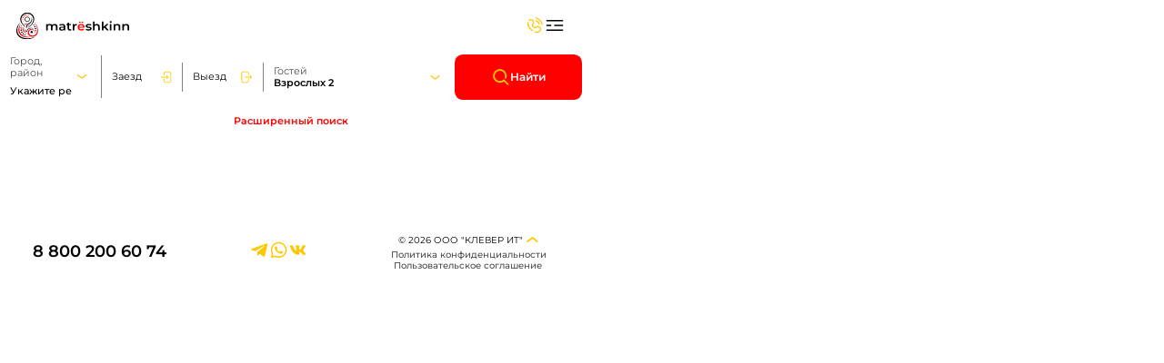

--- FILE ---
content_type: text/html;charset=UTF-8
request_url: https://matreshkinn.com/hotel/g-sevastopol/
body_size: 145618
content:
<!DOCTYPE html>
<html lang="ru">


<head>
            <meta charset="utf-8">
        <meta name="viewport" content="width=device-width, initial-scale=1.0, shrink-to-fit=yes, maximum-scale=5">
        <meta name="apple-mobile-web-app-capable" content="yes" />
        <link rel="preconnect" href="https://storage.matreshkinn.com">
        
        
        <meta name="view" content="layouts/matreshkin/location">
                        <meta name="description" content="Все отели г. Севастополь">
                                    <meta name="keywords" content="Найти отель г. Севастополь, забронировать отель в г. Севастополь, куда сходить в г. Севастополь, интересные места в г. Севастополь, размещение в г. Севастополь, лучшие отели г. Севастополь">
                            <link rel="canonical" href="https://matreshkinn.com/hotel/g-sevastopol/">
    
    <meta name="format-detection" content="telephone=no">
    <meta http-equiv="x-rim-auto-match" content="none">
    <!-- OG -->
                        <meta property="og:type" content="article">
                <meta property="og:url" content="https://matreshkinn.com/hotel/g-sevastopol/">
        <meta property="og:title" content="г. Севастополь">
        <meta property="og:site_name" content="">
        <meta property="og:description" content="Все отели г. Севастополь">

        <meta name="msapplication-TileColor" content="#FF0000">
    <meta name="theme-color" content="#FF0000">
    <link rel="manifest" href="/pwa.webmanifest">
                        <meta property="og:image"
                content="https://storage.matreshkinn.com/site_files/20070/square_icon.png">
            <meta name="twitter:image"
                content="https://storage.matreshkinn.com/site_files/20070/square_icon.png" />
                        <link rel="icon" type="image/svg"
            href="https://storage.matreshkinn.com/site_files/20070/logomark-square-dark.svg">
                <!-- FAVICON -->
                    <link rel="icon" type="image/png" sizes="16x16"
                href="https://storage.matreshkinn.com/site_files/20070/square_icon@16.png">
            <link rel="icon" type="image/ico" sizes="16x16"
                href="https://storage.matreshkinn.com/site_files/20070/square_icon@16.ico">
                    <link rel="icon" type="image/png" sizes="32x32"
                href="https://storage.matreshkinn.com/site_files/20070/square_icon@32.png">
            <link rel="icon" type="image/ico" sizes="32x32"
                href="https://storage.matreshkinn.com/site_files/20070/square_icon@32.ico">
                    <link rel="icon" type="image/png" sizes="48x48"
                href="https://storage.matreshkinn.com/site_files/20070/square_icon@48.png">
            <link rel="icon" type="image/ico" sizes="48x48"
                href="https://storage.matreshkinn.com/site_files/20070/square_icon@48.ico">
                    <link rel="icon" type="image/png" sizes="56x56"
                href="https://storage.matreshkinn.com/site_files/20070/square_icon@56.png">
            <link rel="icon" type="image/ico" sizes="56x56"
                href="https://storage.matreshkinn.com/site_files/20070/square_icon@56.ico">
                    <link rel="icon" type="image/png" sizes="120x120"
                href="https://storage.matreshkinn.com/site_files/20070/square_icon@120.png">
            <link rel="icon" type="image/ico" sizes="120x120"
                href="https://storage.matreshkinn.com/site_files/20070/square_icon@120.ico">
                    <link rel="icon" type="image/png" sizes="128x128"
                href="https://storage.matreshkinn.com/site_files/20070/square_icon@128.png">
            <link rel="icon" type="image/ico" sizes="128x128"
                href="https://storage.matreshkinn.com/site_files/20070/square_icon@128.ico">
                    <link rel="icon" type="image/png" sizes="256x256"
                href="https://storage.matreshkinn.com/site_files/20070/square_icon@256.png">
            <link rel="icon" type="image/ico" sizes="256x256"
                href="https://storage.matreshkinn.com/site_files/20070/square_icon@256.ico">
                    <link rel="icon" type="image/png" sizes="512x512"
                href="https://storage.matreshkinn.com/site_files/20070/square_icon@512.png">
            <link rel="icon" type="image/ico" sizes="512x512"
                href="https://storage.matreshkinn.com/site_files/20070/square_icon@512.ico">
                <link rel="apple-touch-icon" sizes="180x180"
        href="https://storage.matreshkinn.com/site_files/20070/square_icon@180.png">
    <link rel="apple-touch-icon" sizes="360x360"
        href="https://storage.matreshkinn.com/site_files/20070/square_icon@360.png">
    <link rel="apple-touch-icon" sizes="512x512"
        href="https://storage.matreshkinn.com/site_files/20070/square_icon@512.png">
    <link rel="stylesheet" href="/template/matreshkin/css/main.css">
    <link rel="stylesheet" href="/template/matreshkin/css/air-datepicker.min.css">
    <title>г. Севастополь</title>

<script src="/template/matreshkin/js/main_mobile.js"></script>
<script src="/template/matreshkin/js/moment-with-locales.min.js"></script>
<script src="/template/matreshkin/js/air-datepicker.min.js"></script>

    
    <script src="https://cdn.jsdelivr.net/npm/vue"></script>
    <script src="https://unpkg.com/vuex@4.0.0/dist/vuex.global.js"></script>

<script type="application/ld+json" nonce="5bfb9eda59a384221059fde1e581e2b8">
    {
        "@context": "https://schema.org",
        "@type": ["MobileApplication", "WebApplication"],
        "name": "Matrёshkinn",
        "operatingSystem": "All",
        "applicationCategory": "TravelApplication",
        "aggregateRating": {
            "@type": "AggregateRating",
            "ratingValue": "4.9",
            "ratingCount": "77"
        },
        "offers": {
            "@type": "Offer",
            "price": "0",
            "priceCurrency": "RUB"
        }
    }
</script>
<script type="application/ld+json" nonce="5bfb9eda59a384221059fde1e581e2b8">
    {
        "@context": "https://schema.org",
        "@type": "LocalBusiness",
        "@id": "/",
        "address": {
            "@type": "PostalAddress",
            "addressLocality": "Сочи",
            "addressRegion": "Краснодарский Край",
            "streetAddress": "Пластунская 47 А"
        },
        "description": "Прямое бронирование номеров в отелях по всей России. Прямая покупка туристических услуг. Главный помощник путешественника.",
        "legalName": "ООО ИНФОРМАЦИОННЫЕ ТЕХНОЛОГИИ КЛЕВЕР",
        "name": "ООО КЛЕВЕР ИТ",
        "brand": "Matrёshkinn",
        "priceRange": "₽₽₽₽₽",
        "telephone": "88002006074",
        "logo": "https://matreshkinn.com/assets/icons/matreshkin/logomark.svg",
        "image": "https://matreshkinn.com/assets/icons/matreshkin/logomark.svg",
        "url": "https://matreshkinn.com"
    }
</script>

<link rel="alternate" href="https://matreshkinn.com" />

    <template id="app-header">
    <header id="header" class="header">
        <div class="header-left">
            <a href="/" class="header-logo" @click="() => {this.$store.commit('setHotelsList', [])}">
                <svg width="157" height="38" viewBox="0 0 157 38" fill="none" xmlns="http://www.w3.org/2000/svg">
<g clip-path="url(#clip0_371_2379)">
<path d="M21.2288 36.0475C20.2984 36.268 19.3575 36.428 18.4136 36.5341L18.0595 36.5732L17.7045 36.602L17.3499 36.6316L16.9945 36.6493L16.6396 36.6665L16.2846 36.6731C16.1661 36.6743 16.0481 36.6793 15.9301 36.6789L15.5755 36.6772C15.3394 36.6797 15.1029 36.6661 14.8673 36.66C14.7492 36.6579 14.6316 36.6476 14.514 36.6414C14.3964 36.6336 14.2787 36.6287 14.1611 36.6188C13.6915 36.5834 13.2236 36.5366 12.7594 36.4724C12.2949 36.4082 11.8371 36.3243 11.3844 36.2273C10.911 36.1236 10.4473 36.0216 10.0001 35.9011C9.55285 35.7793 9.11665 35.6469 8.69398 35.4861C8.27132 35.3253 7.86008 35.1422 7.46153 34.9329C7.06467 34.7256 6.6674 34.4919 6.29381 34.2415C5.91684 33.9922 5.55552 33.7203 5.20986 33.4324C4.86462 33.1441 4.53503 32.8385 4.2283 32.5144C3.91944 32.1919 3.63174 31.8522 3.36858 31.496C2.84099 30.7852 2.41198 30.0111 2.09805 29.1922C1.78116 28.3733 1.595 27.5104 1.50446 26.6207C1.48203 26.3974 1.46596 26.1728 1.45284 25.9408C1.44565 25.822 1.44057 25.7154 1.43676 25.604C1.4338 25.4937 1.43211 25.3827 1.43084 25.2712C1.42999 24.8249 1.45411 24.3729 1.50234 23.9209C1.551 23.4689 1.61404 23.0156 1.69781 22.5644C1.782 22.1132 1.88693 21.664 2.00032 21.2157C2.11836 20.7686 2.24867 20.3236 2.39633 19.8827L2.50633 19.5516L2.62606 19.2233C2.70264 19.0029 2.79445 18.7882 2.87738 18.5698C2.91842 18.4604 2.96665 18.3534 3.01107 18.2452C3.05677 18.1375 3.10119 18.0289 3.14858 17.9215L3.2937 17.6007L3.36647 17.4403L3.4422 17.2811L3.59366 16.9624L3.75317 16.6469L3.83313 16.489L3.91606 16.3322L4.08148 16.0184C4.3108 15.6042 4.54434 15.1905 4.79354 14.7845C5.04147 14.3773 5.30082 13.9759 5.56525 13.5748C4.20841 14.9486 3.04873 16.5231 2.1247 18.2354C2.01132 18.4505 1.89624 18.6652 1.79258 18.8852L1.63308 19.2139L1.48288 19.547L1.40799 19.714L1.37076 19.7975L1.33649 19.8823L1.19899 20.2212L1.13045 20.391L1.06699 20.5626L0.940059 20.906C0.612167 21.8261 0.354506 22.7758 0.188233 23.7502C0.105308 24.2376 0.0469217 24.7308 0.0164594 25.2321L0.0071515 25.4205L0.00165136 25.6101C-0.000464079 25.736 -0.000464079 25.8664 0.000805184 25.984C0.00249753 26.2259 0.00757458 26.4747 0.0206903 26.724C0.0464986 27.2233 0.0993846 27.7288 0.195002 28.2281C0.291466 28.7274 0.418393 29.2243 0.587628 29.708C0.919751 30.6783 1.40757 31.5976 2.00666 32.4333C2.6066 33.2699 3.3212 34.0198 4.10772 34.6791C4.50288 35.0073 4.91539 35.3141 5.34525 35.5967C5.77764 35.8797 6.21765 36.1339 6.68263 36.3696C7.14633 36.6024 7.62611 36.8084 8.11605 36.9816C8.60641 37.1539 9.10438 37.2962 9.60108 37.411C10.0982 37.5274 10.5894 37.6175 11.0705 37.7063C11.5727 37.7993 12.0787 37.8655 12.5826 37.9116C13.0869 37.9568 13.5912 37.986 14.0951 37.9967C14.2212 37.9996 14.3473 37.9975 14.4729 37.9984C14.599 37.9975 14.7247 38.0004 14.8508 37.9955C15.1025 37.9872 15.3538 37.986 15.6047 37.9687L15.9808 37.9478C16.1061 37.9416 16.2313 37.9268 16.3561 37.9161L16.731 37.8815L17.1045 37.8359L17.4777 37.7898L17.8488 37.7314L18.2194 37.6722L18.5875 37.5994L18.9551 37.5262C19.0774 37.5015 19.1984 37.4698 19.3203 37.4418C19.5627 37.383 19.8068 37.3312 20.0458 37.2605L20.4055 37.1601L20.7621 37.0511L20.9403 36.9964L21.1171 36.9376L21.47 36.8187L21.819 36.69L21.9929 36.6254L22.1655 36.5571C22.2802 36.5111 22.3957 36.467 22.5099 36.4193L22.8505 36.2733C23.3011 36.0722 23.7474 35.8645 24.1798 35.6313C25.0467 35.171 25.8768 34.6524 26.6498 34.0671C25.7761 34.4969 24.8868 34.8815 23.9831 35.2146C23.0785 35.5457 22.1587 35.8233 21.2288 36.045V36.0475Z" style="fill: var(--surface-color)"/>
<path d="M15.1778 22.6541C10.7489 19.2094 5.34313 13.2524 7.22545 7.33487C8.70118 2.72204 14.0482 0.356194 18.5832 2.35351C22.2806 3.98887 24.1473 7.80664 23.3227 11.6442C22.9588 13.4222 22.1169 15.0749 21.0845 16.5766C19.4688 18.891 17.4248 20.9109 15.1782 22.6541C15.7426 22.3456 16.2833 21.9968 16.8156 21.6353C20.4698 19.1028 24.0428 15.399 24.7802 10.9429C25.4859 6.78001 23.2207 2.64225 19.2792 0.875677C15.364 -0.917629 10.5188 0.110643 7.74669 3.34518C5.91388 5.41941 5.1227 8.25044 5.57795 10.9429C6.38139 15.8938 10.9055 20.2006 15.1778 22.6545V22.6541Z" style="fill: var(--surface-color)"/>
<path d="M15.1846 33.0766C15.4704 33.0766 15.702 32.8514 15.702 32.5736C15.702 32.2958 15.4704 32.0706 15.1846 32.0706C14.8988 32.0706 14.6672 32.2958 14.6672 32.5736C14.6672 32.8514 14.8988 33.0766 15.1846 33.0766Z" style="fill: var(--surface-color)"/>
<path d="M12.4671 32.4028C12.9131 32.3005 13.1893 31.8661 13.084 31.4325C12.9787 30.999 12.5319 30.7305 12.0859 30.8328C11.64 30.9351 11.3638 31.3695 11.469 31.8031C11.5743 32.2366 12.0211 32.5051 12.4671 32.4028Z" style="fill: var(--surface-color)"/>
<path d="M9.8385 31.1063C10.377 30.9828 10.7105 30.4582 10.5834 29.9347C10.4563 29.4111 9.91674 29.0869 9.37822 29.2105C8.8397 29.334 8.50617 29.8586 8.63328 30.3821C8.76038 30.9057 9.29998 31.2299 9.8385 31.1063Z" style="fill: var(--surface-color)"/>
<path d="M7.60624 28.9491C8.1904 28.9491 8.66396 28.4887 8.66396 27.9208C8.66396 27.353 8.1904 26.8926 7.60624 26.8926C7.02208 26.8926 6.54852 27.353 6.54852 27.9208C6.54852 28.4887 7.02208 28.9491 7.60624 28.9491Z" style="fill: var(--surface-color)"/>
<path d="M7.05578 25.9984C7.56806 25.7922 7.81133 25.2212 7.59914 24.7232C7.38694 24.2252 6.79964 23.9887 6.28736 24.195C5.77509 24.4013 5.53182 24.9722 5.74401 25.4702C5.9562 25.9682 6.5435 26.2047 7.05578 25.9984Z" style="fill: var(--surface-color)"/>
<path d="M6.86077 22.8897C7.30088 22.7601 7.5496 22.3082 7.41631 21.8804C7.28301 21.4525 6.81817 21.2107 6.37806 21.3403C5.93796 21.4699 5.68923 21.9218 5.82253 22.3497C5.95583 22.7775 6.42066 23.0193 6.86077 22.8897Z" style="fill: var(--surface-color)"/>
<path d="M7.21956 19.7008C7.50673 19.7008 7.73953 19.4745 7.73953 19.1953C7.73953 18.9161 7.50673 18.6898 7.21956 18.6898C6.93239 18.6898 6.69958 18.9161 6.69958 19.1953C6.69958 19.4745 6.93239 19.7008 7.21956 19.7008Z" style="fill: var(--surface-color)"/>
<path d="M24.9877 17.8455C25.1264 17.5198 24.9673 17.1463 24.6323 17.0114C24.2972 16.8765 23.9131 17.0312 23.7744 17.3569C23.6356 17.6826 23.7947 18.056 24.1297 18.1909C24.4648 18.3259 24.8489 18.1712 24.9877 17.8455Z" style="fill: var(--surface-color)"/>
<path d="M25.7444 21.0989C26.2818 21.0989 26.7175 20.6754 26.7175 20.1529C26.7175 19.6305 26.2818 19.2069 25.7444 19.2069C25.207 19.2069 24.7713 19.6305 24.7713 20.1529C24.7713 20.6754 25.207 21.0989 25.7444 21.0989Z" style="fill: var(--surface-color)"/>
<path d="M26.547 23.9447C27.1302 23.9447 27.603 23.4851 27.603 22.9181C27.603 22.3511 27.1302 21.8915 26.547 21.8915C25.9638 21.8915 25.491 22.3511 25.491 22.9181C25.491 23.4851 25.9638 23.9447 26.547 23.9447Z" style="fill: var(--surface-color)"/>
<path d="M26.709 26.6935C27.2233 26.6935 27.6403 26.2882 27.6403 25.7882C27.6403 25.2882 27.2233 24.8829 26.709 24.8829C26.1947 24.8829 25.7778 25.2882 25.7778 25.7882C25.7778 26.2882 26.1947 26.6935 26.709 26.6935Z" style="fill: var(--surface-color)"/>
<path d="M26.0279 29.1227C26.3389 29.1227 26.5915 28.8776 26.5915 28.5748C26.5915 28.2721 26.3393 28.027 26.0279 28.027C25.7165 28.027 25.4644 28.2721 25.4644 28.5748C25.4644 28.8776 25.7165 29.1227 26.0279 29.1227Z" style="fill: var(--surface-color)"/>
<path d="M21.3126 29.4288C22.2232 29.4288 22.9614 28.7111 22.9614 27.8259C22.9614 26.9407 22.2232 26.223 21.3126 26.223C20.402 26.223 19.6638 26.9407 19.6638 27.8259C19.6638 28.7111 20.402 29.4288 21.3126 29.4288Z" style="fill: var(--surface-color)"/>
<path d="M23.2457 23.023C23.4839 23.1415 23.7187 23.2719 23.9429 23.4199C24.0546 23.494 24.1663 23.5701 24.275 23.6503C24.3829 23.7313 24.4896 23.8152 24.5932 23.9028C24.2628 23.4742 23.8545 23.0967 23.3954 22.7824C23.1682 22.6208 22.9216 22.4867 22.6703 22.3584C22.6064 22.3283 22.5421 22.2995 22.4773 22.2707C22.4122 22.2432 22.3487 22.2111 22.2815 22.1881L22.0813 22.114C22.0479 22.1021 22.0149 22.0885 21.9806 22.0778L21.8783 22.047L21.6726 21.9865L21.621 21.9717L21.5686 21.9602L21.4636 21.9368L21.2534 21.8903C21.1827 21.8763 21.1116 21.8681 21.0401 21.8566L20.826 21.8261C20.7545 21.8191 20.6822 21.815 20.6103 21.8093C20.5383 21.8043 20.466 21.7982 20.3936 21.7945L20.1762 21.7932H20.0674H20.0129L19.9587 21.7965L19.7412 21.8109L19.6325 21.8187L19.5246 21.8323L19.308 21.8603C19.2361 21.8701 19.165 21.8862 19.0935 21.8993C19.0224 21.9146 18.9501 21.9248 18.8798 21.9446C18.7389 21.9804 18.5972 22.0141 18.4593 22.0602C18.3192 22.1009 18.1839 22.1523 18.0476 22.2033C17.9799 22.2296 17.9139 22.2592 17.8471 22.2876C17.7798 22.3152 17.7142 22.346 17.6491 22.3777C17.3872 22.5015 17.1333 22.6417 16.8922 22.8009C16.7712 22.8803 16.6535 22.9622 16.5402 23.0477C16.4268 23.1374 16.3117 23.225 16.2 23.3171L16.0396 23.4631C15.9872 23.5125 15.9313 23.5594 15.8814 23.6112L15.7316 23.7671C15.6826 23.8197 15.6301 23.8699 15.5853 23.9259C15.3966 24.143 15.218 24.3692 15.064 24.6107C15.0255 24.6707 14.9845 24.73 14.9481 24.7912L14.8406 24.9763C14.8228 25.0072 14.8042 25.0376 14.7873 25.0693L14.7382 25.1643C14.7057 25.2276 14.6722 25.2906 14.6409 25.3543C14.4691 25.7229 14.3257 26.1033 14.2229 26.4957C14.1709 26.4702 14.1193 26.4431 14.0672 26.4176C14.0042 26.3822 13.939 26.3493 13.8768 26.3127C13.6251 26.1679 13.3873 26.0009 13.161 25.8199C12.9342 25.639 12.7273 25.4349 12.5352 25.2182C12.487 25.1639 12.4379 25.1104 12.3947 25.0524C12.3503 24.9953 12.3042 24.9389 12.2602 24.8809C12.1785 24.7612 12.0893 24.6452 12.0169 24.519C11.9797 24.4564 11.9387 24.3956 11.9044 24.3314L11.8024 24.1381C11.7656 24.0743 11.7385 24.0069 11.7077 23.9407L11.6624 23.8407L11.6395 23.7905L11.6201 23.7391C11.508 23.4677 11.425 23.1847 11.3582 22.8955C11.2279 22.3168 11.1906 21.711 11.2452 21.1018C11.0603 21.6867 10.9901 22.3143 11.04 22.9395C11.0883 23.5643 11.2524 24.1907 11.5388 24.767C11.6053 24.9138 11.6882 25.052 11.7686 25.1927C11.8113 25.2614 11.857 25.328 11.9014 25.3963C11.9446 25.465 11.9937 25.5295 12.0427 25.5949C12.2357 25.857 12.4557 26.1013 12.6968 26.3242C13.1796 26.7701 13.7393 27.1369 14.3579 27.3981L14.7941 27.582L14.8973 27.1131C14.9506 26.8708 15.0196 26.6306 15.1029 26.3945C15.1871 26.1588 15.2866 25.9285 15.397 25.7039C15.6195 25.2552 15.9013 24.8377 16.2271 24.4573C16.2656 24.4079 16.3113 24.3643 16.3536 24.3182L16.4826 24.1813C16.5715 24.0928 16.6662 24.0098 16.7568 23.923C16.852 23.8407 16.9506 23.7626 17.047 23.6815C17.1477 23.6017 17.2509 23.5261 17.3554 23.4545C17.7735 23.167 18.2266 22.926 18.7059 22.7516C19.6613 22.3929 20.7245 22.3148 21.7513 22.5147L21.8482 22.5323C21.8804 22.5389 21.9117 22.5476 21.9434 22.5554L22.1342 22.6027C22.1985 22.6167 22.2603 22.6397 22.3233 22.6586C22.386 22.6788 22.4494 22.6965 22.512 22.7174L22.6978 22.7861L22.7909 22.8207L22.8818 22.8597L23.065 22.9375L23.2444 23.0239L23.2457 23.023Z" style="fill: var(--surface-color)"/>
<path d="M15.2028 6.02527C15.1943 6.02527 15.1859 6.02527 15.177 6.02527C14.2047 6.02527 13.2887 6.39051 12.5957 7.05477C11.8968 7.72521 11.508 8.62022 11.5012 9.57486C11.4944 10.5295 11.8705 11.4295 12.5602 12.1093C13.2498 12.7892 14.1704 13.1668 15.1524 13.1734C15.1609 13.1734 15.1698 13.1734 15.1782 13.1734C16.1505 13.1734 17.0665 12.8082 17.7595 12.1439C18.4584 11.4735 18.8473 10.5785 18.854 9.62381C18.868 7.65323 17.2298 6.03884 15.2028 6.02527ZM17.1655 11.5582C16.632 12.0699 15.9271 12.3508 15.1782 12.3508C15.1715 12.3508 15.1651 12.3508 15.1584 12.3508C14.4023 12.3459 13.6936 12.0551 13.1627 11.5315C12.6317 11.0079 12.3423 10.3152 12.3474 9.58021C12.3524 8.8452 12.6516 8.15626 13.1902 7.64007C13.7237 7.1284 14.4285 6.84747 15.1774 6.84747C15.1842 6.84747 15.1905 6.84747 15.1973 6.84747C16.7581 6.85776 18.0189 8.10073 18.0083 9.61764C18.0032 10.3526 17.7041 11.0416 17.1655 11.5578V11.5582Z" style="fill: var(--surface-color)"/>
<path d="M14.9295 21.293C14.9214 21.2437 14.9164 21.1939 14.9096 21.1445C14.8969 21.0458 14.8791 20.9488 14.8685 20.8513C14.8597 20.7534 14.8491 20.6567 14.8385 20.5601C14.8296 20.4638 14.8262 20.3676 14.8186 20.2726C14.7987 19.8917 14.8097 19.5211 14.866 19.1735C14.8719 19.1295 14.8834 19.0876 14.891 19.0448C14.9003 19.0024 14.9062 18.9593 14.918 18.9181C14.9426 18.8359 14.9591 18.752 14.9895 18.6738C15.0403 18.5134 15.1089 18.3629 15.1871 18.2193C15.2252 18.1465 15.2709 18.0791 15.3136 18.0104L15.3847 17.9129C15.4071 17.8796 15.4351 17.8504 15.4596 17.8187C15.5633 17.6961 15.6779 17.5822 15.8078 17.4753C16.0667 17.2606 16.3908 17.0763 16.7458 16.8953C17.1029 16.7164 17.4845 16.5301 17.8682 16.3219C18.0599 16.2175 18.2516 16.1052 18.4402 15.9871C18.5333 15.9246 18.6277 15.8654 18.7182 15.7992L18.8553 15.7017L18.9894 15.5993C19.3469 15.3262 19.6769 15.0156 19.9689 14.6788C20.2612 14.3423 20.5214 13.9857 20.7444 13.609C20.9673 13.2322 21.1624 12.841 21.3139 12.4343C21.3892 12.2307 21.4586 12.0258 21.5165 11.8173C21.5749 11.6088 21.6219 11.3973 21.6591 11.1835C21.6781 11.0769 21.6934 10.9683 21.7061 10.8598C21.7175 10.7512 21.7238 10.6442 21.731 10.5369C21.7336 10.483 21.7399 10.4299 21.7395 10.3761L21.7403 10.2148C21.7408 10.1075 21.7429 10.0005 21.7348 9.8936C21.7171 9.46625 21.6544 9.04342 21.5495 8.63417C21.3426 7.81525 20.98 7.04693 20.4948 6.37732C20.6483 6.75901 20.7753 7.14564 20.8747 7.53515C20.9729 7.92507 21.0397 8.3187 21.0744 8.7115L21.0939 9.00599L21.101 9.29967C21.0998 9.39756 21.0955 9.49504 21.093 9.59211C21.093 9.64064 21.0879 9.68918 21.0841 9.73771L21.0727 9.88249C21.0676 9.97915 21.0528 10.075 21.0397 10.1704L21.0202 10.3135C21.0143 10.3613 21.002 10.4081 20.9936 10.4554C20.9737 10.5496 20.9589 10.6451 20.9377 10.7376C20.9157 10.8297 20.8925 10.921 20.865 11.0124C20.7562 11.378 20.6145 11.7375 20.4461 12.0822C20.2752 12.426 20.0814 12.7575 19.8601 13.0701C19.6376 13.3815 19.3968 13.6801 19.1307 13.9487C18.8638 14.2169 18.5803 14.4649 18.2693 14.6812C17.96 14.8988 17.6283 15.0905 17.278 15.271C17.1016 15.3607 16.9218 15.4483 16.7361 15.5355C16.5499 15.6227 16.3595 15.7124 16.1662 15.809C15.9724 15.9053 15.7744 16.0093 15.5759 16.127C15.3779 16.245 15.1782 16.3762 14.9883 16.5321C14.6083 16.8422 14.2779 17.2519 14.0782 17.6978C13.9754 17.9199 13.8954 18.1523 13.8468 18.3867C13.818 18.5035 13.8041 18.6212 13.7876 18.7384C13.7795 18.7968 13.7782 18.8552 13.7732 18.9136C13.7702 18.972 13.7634 19.0304 13.7647 19.088C13.7579 19.552 13.8324 19.9982 13.9547 20.4182C14.0761 20.8393 14.2521 21.2338 14.4569 21.6064C14.6595 21.9807 14.9037 22.3287 15.1766 22.6536C15.1076 22.237 15.0154 21.8388 14.9549 21.4403L14.9286 21.2926L14.9295 21.293Z" style="fill: var(--surface-color)"/>
<path d="M30.258 24.8969C30.2436 24.6377 30.2254 24.379 30.192 24.1224C30.1302 23.6078 30.0193 23.1023 29.8852 22.6116C29.7507 22.1209 29.5908 21.6447 29.4249 21.1803L29.3631 21.0059L29.2988 20.8294L29.2341 20.653L29.1664 20.4778C29.1216 20.361 29.0763 20.2441 29.028 20.1286C28.9802 20.013 28.935 19.8962 28.8834 19.7818C28.6858 19.3216 28.4691 18.8704 28.2398 18.4262C28.0122 17.9811 27.7601 17.5492 27.5024 17.1223C27.37 16.9109 27.2392 16.6983 27.0983 16.4922L26.8906 16.1816L26.6748 15.8765C26.0944 15.0666 25.4623 14.2954 24.7764 13.5764C25.3417 14.3883 25.8676 15.2208 26.3389 16.0772C26.8128 16.9323 27.2359 17.8096 27.5963 18.7071C27.7782 19.155 27.9466 19.6074 28.0956 20.0652C28.1349 20.1792 28.17 20.2939 28.2064 20.4087C28.2436 20.523 28.2779 20.6382 28.3118 20.7533L28.363 20.9261L28.4108 21.0997L28.4586 21.2732L28.5055 21.4501C28.6299 21.9219 28.7509 22.385 28.8427 22.8469C28.8893 23.0776 28.9269 23.308 28.9587 23.5383C28.9874 23.7687 29.012 23.9982 29.0251 24.2281C29.0412 24.4576 29.0433 24.6875 29.0424 24.9174C29.0386 25.0326 29.0361 25.1474 29.0302 25.2621L29.0187 25.4345L29.0132 25.5204L29.006 25.6105C28.987 25.8499 28.9633 26.0814 28.9341 26.3126C28.9058 26.5433 28.8702 26.7724 28.8275 26.9991C28.7848 27.2257 28.7344 27.4499 28.6773 27.6716C28.6189 27.8928 28.5521 28.1108 28.4785 28.3251C28.404 28.5394 28.3202 28.7492 28.2314 28.9557C28.1391 29.1605 28.041 29.362 27.9323 29.5566C27.8223 29.7503 27.7067 29.9403 27.5781 30.1201C27.4529 30.3027 27.3137 30.4738 27.1711 30.6412C26.8805 30.9715 26.5585 31.2722 26.2048 31.5346C26.0279 31.6658 25.8414 31.7883 25.6488 31.901C25.6015 31.9302 25.5528 31.9574 25.5037 31.9841C25.4547 32.0105 25.4064 32.0388 25.3569 32.0643C25.2571 32.1141 25.1589 32.1668 25.0565 32.2112C24.6525 32.3975 24.2332 32.548 23.8042 32.6467C23.3756 32.7463 22.9385 32.7961 22.5019 32.7936C22.4473 32.7965 22.3928 32.7919 22.3382 32.7899L22.1745 32.7825L22.0928 32.7792C22.067 32.7784 22.0327 32.7751 22.004 32.773C21.9451 32.7685 21.8876 32.764 21.8309 32.7586C21.605 32.7376 21.3858 32.708 21.1696 32.6657C20.7376 32.5822 20.3226 32.453 19.9414 32.2737C19.5598 32.0952 19.2141 31.8665 18.912 31.5938C18.31 31.0492 17.8797 30.3039 17.6758 29.4969C17.4714 28.6912 17.4888 27.8258 17.7663 27.0554C17.8348 26.8625 17.9207 26.6766 18.0206 26.4981C18.1162 26.3241 18.2376 26.1522 18.3705 25.9881C18.5029 25.8235 18.6493 25.6693 18.8054 25.5258C18.9632 25.3839 19.1312 25.2547 19.3076 25.1375C19.3525 25.1091 19.3986 25.0836 19.4434 25.0552L19.5115 25.0137C19.5344 25.0005 19.5585 24.989 19.5818 24.9767L19.7231 24.903C19.7709 24.8796 19.8204 24.8607 19.8691 24.8389C19.9655 24.7928 20.0679 24.7615 20.169 24.7254C20.1948 24.7167 20.2185 24.7068 20.2464 24.699L20.3277 24.6752C20.381 24.6595 20.4339 24.6464 20.4872 24.6328C20.6996 24.5822 20.9158 24.5436 21.1332 24.5271C21.3507 24.5102 21.569 24.5135 21.7848 24.5382C22.2185 24.5802 22.6348 24.7212 23.0359 24.9368C23.4268 25.1486 23.7725 25.4402 24.0305 25.8059C24.0953 25.8968 24.1532 25.9934 24.207 26.0925L24.2835 26.2439C24.3081 26.2949 24.3267 26.3484 24.3491 26.401C24.3724 26.4533 24.3885 26.508 24.4054 26.5627C24.4227 26.6174 24.4409 26.6721 24.4519 26.7284L24.4722 26.8127C24.4794 26.8407 24.4858 26.8691 24.49 26.8979C24.4989 26.9551 24.5103 27.0122 24.5175 27.0702C24.5467 27.3018 24.5501 27.5404 24.5268 27.7793C24.5036 28.0183 24.4587 28.2585 24.3851 28.4938C24.5154 28.2824 24.6174 28.052 24.6952 27.8122C24.7718 27.572 24.8234 27.3207 24.8399 27.0636C24.8446 26.9995 24.8446 26.9349 24.8471 26.8699C24.8488 26.8374 24.8479 26.8049 24.8463 26.7724L24.842 26.675C24.8408 26.6096 24.8319 26.545 24.8234 26.4796C24.8154 26.4146 24.8078 26.3488 24.7925 26.2846C24.7451 26.0247 24.6592 25.7693 24.5412 25.5262C24.4227 25.2835 24.273 25.0515 24.0936 24.8426C23.9133 24.6349 23.709 24.4453 23.486 24.2807C23.3752 24.1981 23.2584 24.1203 23.1429 24.0516C23.1154 24.0344 23.0845 24.0175 23.0536 24.0006L22.961 23.95L22.8679 23.8999C22.8366 23.8834 22.804 23.8698 22.7719 23.8546C22.5163 23.7316 22.2434 23.6411 21.9654 23.5762C21.407 23.4491 20.8261 23.4363 20.2638 23.5165C20.194 23.5276 20.1233 23.5387 20.0548 23.5519L19.9532 23.5716C19.9198 23.5778 19.8839 23.5881 19.8492 23.5959C19.7095 23.6304 19.5682 23.6617 19.4324 23.7102C19.3643 23.7333 19.2945 23.7538 19.2272 23.7793L19.0267 23.8604C18.9933 23.8744 18.9594 23.8871 18.9268 23.9019L18.8295 23.9488C18.7648 23.9805 18.6996 24.0113 18.6358 24.045C18.3836 24.1832 18.1416 24.3387 17.9152 24.5131C17.6914 24.6896 17.4807 24.8812 17.2865 25.0885C17.0936 25.2967 16.9134 25.5184 16.7539 25.7656C16.596 26.007 16.4624 26.2624 16.3498 26.5261C16.1256 27.0534 15.9953 27.6136 15.9525 28.1762C15.9314 28.4576 15.931 28.7397 15.9513 29.0207C15.9724 29.3012 16.0139 29.58 16.0748 29.8552C16.1971 30.4051 16.3997 30.9394 16.6807 31.4379C16.8216 31.6872 16.9819 31.9274 17.1613 32.1548C17.3411 32.3827 17.5408 32.5966 17.757 32.7944C18.1881 33.1909 18.6886 33.5117 19.2141 33.7544C19.7404 33.9983 20.2926 34.1641 20.8472 34.2681C21.1244 34.3208 21.404 34.357 21.6786 34.3808C21.7471 34.387 21.8153 34.3919 21.8817 34.3965C21.9155 34.3985 21.9439 34.4014 21.9811 34.4022L22.0877 34.4055L22.301 34.4117C22.372 34.4133 22.4431 34.417 22.5142 34.4129C23.0832 34.4063 23.651 34.3319 24.1985 34.1953C24.746 34.0588 25.2736 33.8634 25.7711 33.6179C25.8968 33.5586 26.0174 33.4903 26.1392 33.4249C26.2001 33.3916 26.2589 33.3554 26.3186 33.3209C26.3783 33.2863 26.4375 33.251 26.4954 33.2131C26.7298 33.0671 26.9562 32.9096 27.1745 32.7385C27.6107 32.3959 28.0093 32.0068 28.3566 31.5815C28.5271 31.3668 28.6908 31.1467 28.8364 30.9172C28.9857 30.6897 29.1173 30.4532 29.2409 30.2143C29.7321 29.2547 30.0117 28.2252 30.1513 27.201C30.1865 26.9448 30.2131 26.6881 30.2317 26.4323C30.2499 26.1769 30.2592 25.9206 30.2643 25.6714L30.266 25.5784V25.4813L30.2673 25.2872C30.2664 25.1576 30.2613 25.0281 30.2575 24.8985L30.258 24.8969Z" style="fill: var(--primary-color)"/>
<path d="M8.53496 22.5993C8.48461 23.1706 8.51677 23.7526 8.62254 24.3256C8.67669 24.6118 8.752 24.8948 8.84466 25.1733C8.88993 25.3127 8.94493 25.4493 8.99909 25.5862C9.0579 25.7216 9.11755 25.8561 9.1844 25.9881C9.21613 26.0547 9.25209 26.1193 9.28806 26.1843C9.3236 26.2493 9.35871 26.3142 9.39764 26.3772C9.43656 26.4401 9.47379 26.5043 9.51483 26.566L9.63837 26.7511C9.81015 26.9933 9.99673 27.2257 10.2023 27.4408C10.6098 27.8748 11.0832 28.247 11.5973 28.539C12.11 28.8331 12.6626 29.0466 13.2249 29.1848C13.5079 29.2498 13.791 29.3028 14.0778 29.3267C14.3634 29.353 14.6498 29.3596 14.9342 29.3361C14.6731 29.2238 14.4197 29.1132 14.173 28.9956C13.9264 28.8788 13.6877 28.7521 13.4563 28.6217C12.9943 28.358 12.5636 28.066 12.171 27.7435C11.7792 27.4203 11.4263 27.0657 11.1192 26.6803C10.9639 26.4891 10.8209 26.2892 10.6876 26.0835L10.5907 25.9276C10.5582 25.8758 10.5294 25.8215 10.4985 25.7689C10.4668 25.7166 10.4384 25.6623 10.4092 25.6084C10.38 25.5546 10.3513 25.5007 10.3246 25.4456C10.2133 25.2276 10.1143 25.003 10.0276 24.7735C9.94003 24.5444 9.86346 24.3099 9.79661 24.0722C9.66757 23.5951 9.5766 23.1032 9.53091 22.6001C9.4831 22.0971 9.47802 21.5834 9.50891 21.0614C9.52456 20.8007 9.55037 20.5378 9.5821 20.2717C9.61637 20.0064 9.6591 19.7391 9.70057 19.4647C9.35871 19.9077 9.09767 20.4091 8.90135 20.938C8.70885 21.4682 8.58065 22.028 8.53538 22.5993H8.53496Z" style="fill: var(--primary-color)"/>
<path d="M16.9518 19.9748C17.4189 19.8676 17.7082 19.4126 17.598 18.9585C17.4877 18.5044 17.0197 18.2232 16.5526 18.3303C16.0855 18.4375 15.7962 18.8925 15.9064 19.3467C16.0167 19.8008 16.4847 20.082 16.9518 19.9748Z" style="fill: var(--primary-color)"/>
<path d="M18.3942 18.1399C18.6757 18.1399 18.904 17.918 18.904 17.6443C18.904 17.3706 18.6757 17.1487 18.3942 17.1487C18.1126 17.1487 17.8843 17.3706 17.8843 17.6443C17.8843 17.918 18.1126 18.1399 18.3942 18.1399Z" style="fill: var(--primary-color)"/>
<path d="M10.295 12.8242C10.295 12.5963 10.105 12.4116 9.87065 12.4116C9.63626 12.4116 9.44629 12.5963 9.44629 12.8242C9.44629 13.052 9.63626 13.2367 9.87065 13.2367C10.105 13.2367 10.295 13.052 10.295 12.8242Z" style="fill: var(--primary-color)"/>
<path d="M8.94239 10.7755C9.31598 10.7755 9.61848 10.481 9.61848 10.1182C9.61848 9.75543 9.31555 9.46094 8.94239 9.46094C8.56923 9.46094 8.2663 9.75543 8.2663 10.1182C8.2663 10.481 8.56923 10.7755 8.94239 10.7755Z" style="fill: var(--primary-color)"/>
<path d="M9.38327 8.08508C9.83074 8.08508 10.1935 7.73243 10.1935 7.29742C10.1935 6.86241 9.83074 6.50977 9.38327 6.50977C8.9358 6.50977 8.57306 6.86241 8.57306 7.29742C8.57306 7.73243 8.9358 8.08508 9.38327 8.08508Z" style="fill: var(--primary-color)"/>
<path d="M11.698 5.56481C12.028 5.24404 12.028 4.72397 11.698 4.4032C11.3681 4.08243 10.8331 4.08243 10.5031 4.4032C10.1732 4.72397 10.1732 5.24404 10.5031 5.56481C10.8331 5.88559 11.3681 5.88558 11.698 5.56481Z" style="fill: var(--primary-color)"/>
<path d="M14.2688 4.22465C14.5765 3.92556 14.5765 3.44065 14.2688 3.14156C13.9612 2.84248 13.4624 2.84248 13.1547 3.14156C12.8471 3.44065 12.8471 3.92556 13.1547 4.22465C13.4624 4.52373 13.9612 4.52373 14.2688 4.22465Z" style="fill: var(--primary-color)"/>
<path d="M16.6464 4.29325C16.9925 4.29325 17.273 4.02055 17.273 3.6841C17.273 3.34765 16.9925 3.07495 16.6464 3.07495C16.3003 3.07495 16.0198 3.34765 16.0198 3.6841C16.0198 4.02055 16.3003 4.29325 16.6464 4.29325Z" style="fill: var(--primary-color)"/>
<path d="M19.2577 5.31529C19.4447 5.31529 19.5965 5.16804 19.5965 4.98583C19.5965 4.80362 19.4451 4.65637 19.2577 4.65637C19.0702 4.65637 18.9188 4.80362 18.9188 4.98583C18.9188 5.16804 19.0702 5.31529 19.2577 5.31529Z" style="fill: var(--primary-color)"/>
<path d="M11.3235 15.0691C10.9419 15.5244 10.8903 16.1771 11.0819 16.7254C11.2304 17.1659 11.5059 17.5579 11.8511 17.8767L12.3313 18.3172L12.512 17.6611C12.5979 17.3498 12.7324 17.0409 12.9042 16.7616C13.2545 16.1849 13.777 15.7226 14.3935 15.4207C14.715 15.2607 15.0683 15.1402 15.455 15.044C14.9786 14.8905 14.4336 14.9058 13.9412 15.039C13.0155 15.2903 12.2734 15.9924 11.9133 16.8484C11.4796 16.361 11.2321 15.7642 11.324 15.0695L11.3235 15.0691Z" style="fill: var(--primary-color)"/>
<path d="M18.0722 34.8646C17.7439 34.8428 17.4168 34.8177 17.0923 34.7811C16.9299 34.7618 16.7678 34.7449 16.6066 34.7227L16.3621 34.6898L16.1179 34.6548C14.8216 34.4714 13.5511 34.2081 12.3305 33.831C11.1116 33.455 9.94383 32.966 8.89373 32.3272C7.84405 31.6901 6.92045 30.8971 6.19993 29.9564C5.47391 29.0186 4.96325 27.9332 4.66624 26.7766C4.36839 25.6184 4.27996 24.3935 4.33327 23.1546C4.34892 22.8449 4.36712 22.5331 4.39631 22.2197C4.41069 22.0626 4.42677 21.9055 4.44412 21.7463C4.46146 21.5842 4.47881 21.4321 4.497 21.277C4.51266 21.1219 4.53804 20.9681 4.56131 20.8134C4.58247 20.6584 4.6142 20.5054 4.63958 20.3507C4.69416 20.0418 4.76397 19.7354 4.83759 19.4286C4.87482 19.2752 4.91671 19.123 4.95648 18.9696C5.00175 18.8182 5.04448 18.6652 5.09144 18.5134C5.13925 18.362 5.18537 18.209 5.23868 18.0589L5.31652 17.8323L5.39818 17.6065C5.61988 17.0047 5.87881 16.4116 6.15931 15.8193C5.72057 16.3125 5.32626 16.8464 4.97509 17.4095C4.62393 17.9725 4.31296 18.564 4.05065 19.1785C3.92076 19.4862 3.80102 19.7987 3.69314 20.1159C3.63983 20.2746 3.58567 20.4338 3.54125 20.595C3.49513 20.7563 3.44605 20.9171 3.40755 21.0804C3.36736 21.2429 3.32294 21.4082 3.28951 21.5653C3.25397 21.7249 3.21886 21.8866 3.18543 22.049C3.11943 22.3744 3.05724 22.7038 3.01239 23.037C2.96627 23.3697 2.92989 23.7058 2.90577 24.0443C2.8825 24.3824 2.87362 24.7234 2.87827 25.0651C2.88377 25.4069 2.90239 25.7504 2.94089 26.093C2.97812 26.436 3.03058 26.7787 3.10166 27.1192C3.17316 27.4598 3.26413 27.7975 3.3699 28.1319C3.47736 28.4659 3.60767 28.7937 3.74983 29.1165C3.89622 29.4382 4.06165 29.7516 4.24146 30.0576C4.33496 30.2086 4.43312 30.3566 4.52958 30.5059C4.57612 30.5816 4.63197 30.6515 4.68359 30.7235L4.84182 30.9386C4.86847 30.9744 4.89428 31.0106 4.92178 31.0456L5.00725 31.148L5.17902 31.3528L5.26491 31.4552C5.29325 31.4894 5.32541 31.5206 5.35545 31.5535L5.53822 31.7485C5.65796 31.8805 5.79038 32.0002 5.91942 32.1228L6.01673 32.2145L6.06539 32.2602L6.11616 32.3038L6.31966 32.4765C6.86545 32.9327 7.45608 33.3308 8.07336 33.6701C8.69065 34.0103 9.33459 34.2924 9.99037 34.5261C10.647 34.7585 11.3155 34.9448 11.9907 35.0834C12.3279 35.1533 12.6668 35.2134 13.0061 35.2619C13.345 35.3133 13.6852 35.3536 14.0254 35.3837C14.3655 35.4129 14.7057 35.4367 15.0454 35.4491C15.3856 35.4602 15.7249 35.4651 16.0629 35.461L16.316 35.456L16.5685 35.4486C16.7386 35.4433 16.9087 35.4363 17.0784 35.4244C17.4177 35.4005 17.7549 35.3693 18.09 35.322C18.7601 35.2306 19.421 35.0949 20.0624 34.9037C19.3918 34.9131 18.7288 34.9037 18.0718 34.8638L18.0722 34.8646Z" style="fill: var(--primary-color)"/>
</g>
<path fill-rule="evenodd" clip-rule="evenodd" d="M130.216 16.3644V25.6086H132.448V16.3644H130.216ZM130.305 14.4602C130.579 14.7141 130.924 14.8411 131.341 14.8411C131.769 14.8411 132.115 14.7141 132.377 14.4602C132.638 14.1948 132.769 13.8716 132.769 13.4908C132.769 13.133 132.632 12.8387 132.359 12.6079C132.097 12.3656 131.758 12.2444 131.341 12.2444C130.924 12.2444 130.579 12.3713 130.305 12.6252C130.043 12.8676 129.912 13.1734 129.912 13.5427C129.912 13.9005 130.043 14.2063 130.305 14.4602ZM114.087 16.6933C113.491 16.4048 112.813 16.2606 112.051 16.2606C111.218 16.2606 110.48 16.4221 109.837 16.7453C109.463 16.9298 109.142 17.1628 108.873 17.4445V12.7637H106.641V25.6086H108.873V20.9346C108.873 20.3114 108.98 19.7978 109.194 19.3939C109.42 18.9784 109.736 18.6668 110.141 18.4591C110.545 18.2513 111.009 18.1475 111.533 18.1475C112.247 18.1475 112.801 18.3494 113.194 18.7534C113.599 19.1573 113.801 19.7689 113.801 20.5883V25.6086H116.033V20.3114C116.033 19.3766 115.86 18.6149 115.515 18.0263C115.17 17.4262 114.694 16.9819 114.087 16.6933ZM74.6055 25.7297C73.5579 25.7297 72.7485 25.4701 72.1771 24.9507C71.6057 24.4199 71.32 23.6409 71.32 22.6137V18.1648H69.7487V16.4337H71.32V14.3217H73.552V16.4337H76.1053V18.1648H73.552V22.5618C73.552 23.0004 73.6651 23.3408 73.8912 23.5832C74.1293 23.8255 74.4567 23.9467 74.8733 23.9467C75.3733 23.9467 75.7899 23.8197 76.1232 23.5659L76.7482 25.1065C76.4863 25.3143 76.1649 25.4701 75.7839 25.5739C75.403 25.6778 75.0102 25.7297 74.6055 25.7297ZM55.4256 16.6933C54.8423 16.4048 54.1697 16.2606 53.4079 16.2606C52.4675 16.2606 51.6402 16.4683 50.9259 16.8838C50.4874 17.1388 50.1252 17.4461 49.8392 17.8056C49.6094 17.4377 49.3109 17.1361 48.9439 16.9011C48.2892 16.4741 47.5155 16.2606 46.6227 16.2606C45.837 16.2606 45.1347 16.4164 44.5157 16.728C44.1139 16.9342 43.7746 17.2037 43.4979 17.5363V16.3644H41.3731V25.6086H43.6051V20.9173C43.6051 20.2941 43.7063 19.7805 43.9086 19.3766C44.1229 18.9726 44.4145 18.6668 44.7836 18.4591C45.1645 18.2513 45.599 18.1475 46.087 18.1475C46.7775 18.1475 47.3072 18.3494 47.6762 18.7534C48.0452 19.1573 48.2297 19.7689 48.2297 20.5883V25.6086H50.4617V20.9173C50.4617 20.2941 50.5629 19.7805 50.7652 19.3766C50.9795 18.9726 51.2711 18.6668 51.6402 18.4591C52.0211 18.2513 52.4556 18.1475 52.9436 18.1475C53.6341 18.1475 54.1638 18.3494 54.5328 18.7534C54.9018 19.1573 55.0863 19.7689 55.0863 20.5883V25.6086H57.3183V20.3114C57.3183 19.3766 57.1516 18.6149 56.8183 18.0263C56.485 17.4262 56.0208 16.9819 55.4256 16.6933ZM66.045 24.4868V25.6086H68.152V20.1902C68.152 18.8515 67.7711 17.8647 67.0092 17.23C66.2593 16.5837 65.1939 16.2606 63.8131 16.2606C63.0512 16.2606 62.3132 16.3587 61.5989 16.5549C60.8966 16.7395 60.2895 17.0223 59.7776 17.4031L60.6526 18.9784C61.0097 18.6899 61.4442 18.4648 61.9561 18.3033C62.4798 18.1417 63.0095 18.0609 63.5452 18.0609C64.3428 18.0609 64.938 18.2398 65.3308 18.5976C65.7236 18.9438 65.92 19.4343 65.92 20.069V20.2075H63.4559C62.4917 20.2075 61.718 20.3287 61.1347 20.571C60.5514 20.8134 60.1288 21.1423 59.8669 21.5578C59.6169 21.9732 59.492 22.4406 59.492 22.96C59.492 23.4908 59.6348 23.9698 59.9205 24.3968C60.2181 24.8123 60.6347 25.1412 61.1704 25.3835C61.7061 25.6143 62.331 25.7297 63.0453 25.7297C63.8904 25.7297 64.5868 25.5797 65.1344 25.2797C65.5199 25.0729 65.8234 24.8086 66.045 24.4868ZM65.92 22.7176V21.6443H63.6166C62.8548 21.6443 62.3429 21.7655 62.081 22.0079C61.8192 22.2387 61.6882 22.5272 61.6882 22.8734C61.6882 23.2658 61.8489 23.5774 62.1703 23.8082C62.4917 24.039 62.9381 24.1544 63.5095 24.1544C64.0571 24.1544 64.5451 24.0333 64.9737 23.7909C65.4141 23.5485 65.7296 23.1908 65.92 22.7176ZM78.5842 16.3644V25.6086H80.8162V21.125C80.8162 20.1786 81.0662 19.4689 81.5661 18.9957C82.0661 18.511 82.7387 18.2687 83.5838 18.2687C83.6672 18.2687 83.7505 18.2744 83.8338 18.286C83.9171 18.286 84.0064 18.2975 84.1017 18.3206V16.2606C83.1851 16.2606 82.4173 16.4221 81.7983 16.7453C81.346 16.986 80.983 17.31 80.7091 17.7172V16.3644H78.5842ZM100.398 25.7297C99.6 25.7297 98.8322 25.6316 98.0942 25.4355C97.368 25.2277 96.7907 24.9796 96.3621 24.6911L97.2192 23.0465C97.6478 23.312 98.1596 23.5312 98.7548 23.7043C99.35 23.8774 99.9452 23.964 100.54 23.964C101.243 23.964 101.749 23.8717 102.058 23.687C102.38 23.5024 102.54 23.2543 102.54 22.9427C102.54 22.6888 102.433 22.4983 102.219 22.3714C102.005 22.2329 101.725 22.129 101.38 22.0598C101.034 21.9905 100.648 21.9271 100.219 21.8694C99.8023 21.8117 99.3798 21.7366 98.9512 21.6443C98.5346 21.5405 98.1537 21.3962 97.8085 21.2115C97.4633 21.0153 97.1835 20.7557 96.9692 20.4325C96.755 20.1094 96.6478 19.6824 96.6478 19.1515C96.6478 18.5629 96.8204 18.0551 97.1656 17.6281C97.5109 17.1896 97.993 16.8549 98.612 16.6241C99.2429 16.3817 99.9869 16.2606 100.844 16.2606C101.487 16.2606 102.136 16.3298 102.79 16.4683C103.445 16.6068 103.987 16.803 104.415 17.0569L103.558 18.7014C103.106 18.436 102.647 18.2571 102.183 18.1648C101.731 18.0609 101.278 18.009 100.826 18.009C100.148 18.009 99.6417 18.1071 99.3083 18.3033C98.9869 18.4995 98.8262 18.7476 98.8262 19.0477C98.8262 19.3246 98.9334 19.5324 99.1476 19.6709C99.3619 19.8093 99.6417 19.919 99.9869 19.9998C100.332 20.0805 100.713 20.1498 101.13 20.2075C101.558 20.2537 101.981 20.3287 102.397 20.4325C102.814 20.5364 103.195 20.6807 103.54 20.8653C103.897 21.0384 104.183 21.2866 104.397 21.6097C104.612 21.9328 104.719 22.3541 104.719 22.8734C104.719 23.4504 104.54 23.9525 104.183 24.3795C103.838 24.8065 103.344 25.1412 102.701 25.3835C102.058 25.6143 101.29 25.7297 100.398 25.7297ZM121.096 25.6086V23.172L122.756 21.6499L126.06 25.6086H128.774L124.421 20.238L128.399 16.3644H125.721L121.096 20.5105V12.7637H118.864V25.6086H121.096ZM140.788 16.2606C141.55 16.2606 142.228 16.4048 142.823 16.6933C143.43 16.9819 143.906 17.4262 144.252 18.0263C144.597 18.6149 144.77 19.3766 144.77 20.3114V25.6086H142.538V20.5883C142.538 19.7689 142.335 19.1573 141.93 18.7534C141.538 18.3494 140.984 18.1475 140.27 18.1475C139.746 18.1475 139.282 18.2513 138.877 18.4591C138.472 18.6668 138.157 18.9784 137.931 19.3939C137.716 19.7978 137.609 20.3114 137.609 20.9346V25.6086H135.377V16.3644H137.502V17.5623C137.792 17.2272 138.149 16.9549 138.574 16.7453C139.216 16.4221 139.954 16.2606 140.788 16.2606ZM155.047 16.6933C154.452 16.4048 153.773 16.2606 153.011 16.2606C152.178 16.2606 151.44 16.4221 150.797 16.7453C150.373 16.9549 150.016 17.2272 149.726 17.5623V16.3644H147.601V25.6086H149.833V20.9346C149.833 20.3114 149.94 19.7978 150.154 19.3939C150.38 18.9784 150.696 18.6668 151.101 18.4591C151.505 18.2513 151.97 18.1475 152.493 18.1475C153.208 18.1475 153.761 18.3494 154.154 18.7534C154.559 19.1573 154.761 19.7689 154.761 20.5883V25.6086H156.993V20.3114C156.993 19.3766 156.82 18.6149 156.475 18.0263C156.13 17.4262 155.654 16.9819 155.047 16.6933Z" style="fill: var(--surface-color)"/>
<path fill-rule="evenodd" clip-rule="evenodd" d="M87.7786 25.1239C88.5761 25.5278 89.5046 25.7298 90.564 25.7298C91.3973 25.7298 92.1354 25.6028 92.7782 25.3489C93.4329 25.0835 93.9745 24.7084 94.403 24.2237L93.2067 22.8907C92.8734 23.237 92.4925 23.4909 92.0639 23.6524C91.6354 23.814 91.1533 23.8948 90.6176 23.8948C89.9986 23.8948 89.451 23.7794 88.9749 23.5486C88.4987 23.3177 88.1297 22.9888 87.8678 22.5618C87.7028 22.2927 87.5898 21.9985 87.5287 21.679H95.0101C95.022 21.5751 95.028 21.4655 95.028 21.3501C95.0399 21.2346 95.0458 21.1308 95.0458 21.0385C95.0458 20.069 94.8375 19.2266 94.4209 18.511C94.0043 17.7955 93.4329 17.2415 92.7067 16.8492C91.9806 16.4568 91.1533 16.2606 90.2248 16.2606C89.2725 16.2606 88.4214 16.4625 87.6714 16.8665C86.9334 17.2704 86.3501 17.8301 85.9216 18.5457C85.5049 19.2496 85.2966 20.0633 85.2966 20.9865C85.2966 21.8982 85.5109 22.7119 85.9394 23.4274C86.3798 24.1429 86.9929 24.7084 87.7786 25.1239ZM87.5088 20.2421C87.5576 19.8954 87.6595 19.5838 87.8143 19.3073C88.0523 18.8919 88.3737 18.5687 88.7785 18.3379C89.1951 18.1071 89.6772 17.9917 90.2248 17.9917C90.7605 17.9917 91.2307 18.1071 91.6354 18.3379C92.052 18.5687 92.3794 18.8861 92.6175 19.29C92.7858 19.5757 92.8917 19.893 92.935 20.2421H87.5088ZM91.1533 14.6333C91.3676 14.818 91.6235 14.9103 91.9211 14.9103C92.2187 14.9103 92.4687 14.818 92.671 14.6333C92.8853 14.4371 92.9924 14.1833 92.9924 13.8717C92.9924 13.5601 92.8853 13.3062 92.671 13.11C92.4687 12.9138 92.2187 12.8157 91.9211 12.8157C91.6235 12.8157 91.3676 12.9138 91.1533 13.11C90.9509 13.3062 90.8497 13.5601 90.8497 13.8717C90.8497 14.1833 90.9509 14.4371 91.1533 14.6333ZM87.6893 14.6333C87.9035 14.818 88.1595 14.9103 88.4571 14.9103C88.7547 14.9103 89.0046 14.818 89.207 14.6333C89.4213 14.4371 89.5284 14.1833 89.5284 13.8717C89.5284 13.5601 89.4213 13.3062 89.207 13.11C89.0046 12.9138 88.7547 12.8157 88.4571 12.8157C88.1595 12.8157 87.9035 12.9138 87.6893 13.11C87.4869 13.3062 87.3857 13.5601 87.3857 13.8717C87.3857 14.1833 87.4869 14.4371 87.6893 14.6333Z" style="fill: var(--primary-color)"/>
<defs>
<clipPath id="clip0_371_2379">
<rect width="30.2677" height="38" fill="white"/>
</clipPath>
</defs>
</svg>

            </a>
        </div>
        <div class="header-right">
            <div class="header-request-call"
                @click="(event) => {this.$root.marketingGoal('request call button'); this.$root.showPanel('request-call')}">
                <svg width="24" height="24" viewBox="0 0 24 24" fill="none" xmlns="http://www.w3.org/2000/svg">
<g id="icn24-phone-call">
<path id="Vector" d="M14 2C14 2 16.2 2.2 19 5C21.8 7.8 22 10 22 10" stroke="currentColor" stroke-width="1.5" stroke-linecap="round"/>
<path id="Vector_2" d="M14.207 5.53564C14.207 5.53564 15.197 5.81849 16.6819 7.30341C18.1668 8.78834 18.4497 9.77829 18.4497 9.77829" stroke="currentColor" stroke-width="1.5" stroke-linecap="round"/>
<path id="Vector_3" d="M4.00655 7.93309C3.93421 9.84122 4.41713 13.0817 7.6677 16.3323C8.45191 17.1165 9.23553 17.7396 10 18.2327M5.53781 4.93723C6.93076 3.54428 9.15317 3.73144 10.0376 5.31617L10.6866 6.4791C11.2723 7.52858 11.0372 8.90532 10.1147 9.8278C10.1147 9.8278 10.1147 9.8278 10.1147 9.8278C10.1146 9.82792 8.99588 10.9468 11.0245 12.9755C13.0525 15.0035 14.1714 13.8861 14.1722 13.8853C14.1722 13.8853 14.1722 13.8853 14.1722 13.8853C15.0947 12.9628 16.4714 12.7277 17.5209 13.3134L18.6838 13.9624C20.2686 14.8468 20.4557 17.0692 19.0628 18.4622C18.2258 19.2992 17.2004 19.9505 16.0669 19.9934C15.2529 20.0243 14.1963 19.9541 13 19.6111" stroke="currentColor" stroke-width="1.5" stroke-linecap="round"/>
</g>
</svg>

            </div>
            <div class="header-burder" @click="(event) => this.$root.showPanel('menu')">
                <svg width="24" height="24" viewBox="0 0 24 24" fill="none" xmlns="http://www.w3.org/2000/svg">
    <path d="M3.4502 6.80066H20.5497M3.4502 12.0001H7.72507M20.5497 12.0001H12M3.4502 17.1995H20.5497"
        stroke="currentColor" stroke-width="1.5" stroke-linecap="round" />
</svg>
            </div>
        </div>
    </header>
</template>
<template id="app-footer">
    <footer class="footer" id="footer">
        <div class="footer-logo-container">
            <svg width="220" height="135" viewBox="0 0 220 135" fill="none" xmlns="http://www.w3.org/2000/svg">
<g clip-path="url(#clip0_2092_106029)">
<path d="M121.597 70.7099C119.826 71.1424 118.036 71.4562 116.24 71.6644L115.566 71.7411L114.891 71.7975L114.216 71.8556L113.54 71.8903L112.865 71.9242L112.189 71.9371C111.964 71.9395 111.739 71.9492 111.515 71.9484L110.84 71.9452C110.391 71.95 109.941 71.9234 109.493 71.9113C109.268 71.9073 109.044 71.8871 108.821 71.875C108.597 71.8596 108.373 71.85 108.149 71.8306C107.256 71.7612 106.365 71.6692 105.482 71.5434C104.598 71.4175 103.727 71.2529 102.866 71.0625C101.965 70.8592 101.083 70.6591 100.232 70.4227C99.3811 70.1839 98.5512 69.9241 97.747 69.6086C96.9428 69.2932 96.1603 68.9342 95.402 68.5235C94.6469 68.1168 93.8911 67.6586 93.1802 67.1672C92.463 66.6783 91.7755 66.145 91.1178 65.5802C90.461 65.0147 89.8339 64.4152 89.2503 63.7794C88.6626 63.1469 88.1152 62.4804 87.6145 61.7817C86.6107 60.3876 85.7944 58.8692 85.1971 57.2628C84.5942 55.6564 84.24 53.9637 84.0677 52.2186C84.025 51.7805 83.9944 51.34 83.9695 50.8849C83.9558 50.6518 83.9461 50.4428 83.9389 50.2241C83.9332 50.0079 83.93 49.7901 83.9276 49.5714C83.926 48.696 83.9719 47.8094 84.0637 46.9227C84.1562 46.036 84.2762 45.1469 84.4356 44.2618C84.5958 43.3767 84.7954 42.4957 85.0111 41.6163C85.2357 40.7392 85.4837 39.8663 85.7646 39.0014L85.9739 38.3519L86.2017 37.708C86.3474 37.2756 86.5221 36.8544 86.6799 36.426C86.758 36.2114 86.8498 36.0016 86.9343 35.7894C87.0212 35.5781 87.1057 35.3651 87.1959 35.1545L87.472 34.5252L87.6105 34.2105L87.7546 33.8983L88.0428 33.273L88.3462 32.6542L88.4984 32.3444L88.6562 32.037L88.9709 31.4214C89.4072 30.6089 89.8516 29.7972 90.3257 29.0009C90.7975 28.2022 91.2909 27.4147 91.794 26.6281C89.2124 29.3228 87.0059 32.4113 85.2478 35.7701C85.0321 36.192 84.8131 36.6132 84.6159 37.0448L84.3124 37.6895L84.0266 38.343L83.8841 38.6706L83.8133 38.8344L83.7481 39.0006L83.4865 39.6654L83.3561 39.9986L83.2353 40.335L82.9938 41.0087C82.3699 42.8136 81.8797 44.6765 81.5633 46.5878C81.4056 47.5439 81.2945 48.5113 81.2365 49.4948L81.2188 49.8643L81.2083 50.2362C81.2043 50.4831 81.2043 50.7389 81.2067 50.9696C81.2099 51.444 81.2196 51.9322 81.2446 52.4211C81.2937 53.4006 81.3943 54.3921 81.5762 55.3716C81.7598 56.3511 82.0013 57.3257 82.3233 58.2745C82.9552 60.1778 83.8833 61.981 85.0232 63.6205C86.1647 65.2615 87.5243 66.7324 89.0208 68.0257C89.7727 68.6695 90.5576 69.2714 91.3754 69.8257C92.1981 70.3808 93.0353 70.8794 93.92 71.3417C94.8023 71.7983 95.7152 72.2025 96.6474 72.5422C97.5804 72.8803 98.5278 73.1594 99.4729 73.3845C100.419 73.6129 101.353 73.7895 102.269 73.9638C103.224 74.1462 104.187 74.2761 105.146 74.3664C106.105 74.4552 107.065 74.5125 108.024 74.5334C108.263 74.5391 108.503 74.5351 108.742 74.5367C108.982 74.5351 109.221 74.5407 109.461 74.531C109.94 74.5149 110.418 74.5125 110.896 74.4786L111.611 74.4374C111.85 74.4253 112.088 74.3963 112.325 74.3753L113.039 74.3075L113.75 74.218L114.46 74.1276L115.166 74.013L115.871 73.8969L116.571 73.7541L117.271 73.6104C117.503 73.562 117.733 73.4999 117.965 73.445C118.427 73.3297 118.891 73.228 119.346 73.0892L120.03 72.8924L120.709 72.6786L121.048 72.5713L121.384 72.4559L122.055 72.2227L122.72 71.9702L123.05 71.8435L123.379 71.7096C123.597 71.6192 123.817 71.5329 124.034 71.4393L124.682 71.1529C125.539 70.7584 126.389 70.3509 127.211 69.8935C128.861 68.9906 130.44 67.9732 131.911 66.8251C130.249 67.6683 128.557 68.4226 126.837 69.0761C125.116 69.7256 123.366 70.2702 121.597 70.7051V70.7099Z" style="fill: var(--surface-color)"/>
<path d="M110.084 44.4377C101.657 37.6806 91.3715 25.9955 94.953 14.3879C97.7608 5.33949 107.934 0.698702 116.563 4.61659C123.598 7.82448 127.15 15.3133 125.581 22.8409C124.888 26.3287 123.286 29.5705 121.322 32.5162C118.248 37.0561 114.359 41.0184 110.084 44.4377C111.158 43.8326 112.187 43.1484 113.2 42.4392C120.153 37.4716 126.951 30.2063 128.354 21.4653C129.697 13.2995 125.387 5.18297 117.887 1.71771C110.438 -1.8 101.219 0.217035 95.9447 6.56182C92.4575 10.6306 90.9521 16.1839 91.8183 21.4653C93.347 31.1769 101.955 39.625 110.084 44.4385V44.4377Z" style="fill: var(--surface-color)"/>
<path d="M110.096 64.8823C110.64 64.8823 111.081 64.4405 111.081 63.8956C111.081 63.3506 110.64 62.9088 110.096 62.9088C109.553 62.9088 109.112 63.3506 109.112 63.8956C109.112 64.4405 109.553 64.8823 110.096 64.8823Z" style="fill: var(--surface-color)"/>
<path d="M104.926 63.5606C105.775 63.3599 106.3 62.5078 106.1 61.6573C105.9 60.8069 105.049 60.2802 104.201 60.4809C103.352 60.6816 102.827 61.5338 103.027 62.3842C103.227 63.2346 104.078 63.7613 104.926 63.5606Z" style="fill: var(--surface-color)"/>
<path d="M99.9249 61.0174C100.949 60.775 101.584 59.746 101.342 58.7191C101.1 57.6921 100.074 57.0561 99.0491 57.2985C98.0245 57.5409 97.3899 58.5699 97.6317 59.5968C97.8736 60.6238 98.9002 61.2598 99.9249 61.0174Z" style="fill: var(--surface-color)"/>
<path d="M95.6775 56.786C96.789 56.786 97.69 55.8829 97.69 54.7689C97.69 53.6549 96.789 52.7519 95.6775 52.7519C94.5661 52.7519 93.665 53.6549 93.665 54.7689C93.665 55.8829 94.5661 56.786 95.6775 56.786Z" style="fill: var(--surface-color)"/>
<path d="M94.6302 50.998C95.6049 50.5934 96.0678 49.4734 95.664 48.4965C95.2603 47.5196 94.1429 47.0557 93.1682 47.4604C92.1935 47.865 91.7306 48.985 92.1343 49.9619C92.5381 50.9388 93.6555 51.4027 94.6302 50.998Z" style="fill: var(--surface-color)"/>
<path d="M94.2589 44.8999C95.0963 44.6457 95.5695 43.7593 95.3159 42.92C95.0623 42.0807 94.1778 41.6064 93.3404 41.8606C92.5031 42.1148 92.0298 43.0012 92.2834 43.8405C92.5371 44.6798 93.4215 45.1541 94.2589 44.8999Z" style="fill: var(--surface-color)"/>
<path d="M94.9415 38.6448C95.4879 38.6448 95.9308 38.2008 95.9308 37.6532C95.9308 37.1056 95.4879 36.6616 94.9415 36.6616C94.3951 36.6616 93.9521 37.1056 93.9521 37.6532C93.9521 38.2008 94.3951 38.6448 94.9415 38.6448Z" style="fill: var(--surface-color)"/>
<path d="M128.749 35.0053C129.013 34.3664 128.71 33.6339 128.072 33.3692C127.435 33.1046 126.704 33.408 126.44 34.0469C126.176 34.6858 126.479 35.4183 127.116 35.683C127.754 35.9476 128.484 35.6442 128.749 35.0053Z" style="fill: var(--surface-color)"/>
<path d="M130.188 41.3871C131.211 41.3871 132.04 40.5563 132.04 39.5315C132.04 38.5066 131.211 37.6758 130.188 37.6758C129.166 37.6758 128.337 38.5066 128.337 39.5315C128.337 40.5563 129.166 41.3871 130.188 41.3871Z" style="fill: var(--surface-color)"/>
<path d="M131.715 46.9694C132.825 46.9694 133.725 46.0678 133.725 44.9556C133.725 43.8434 132.825 42.9418 131.715 42.9418C130.606 42.9418 129.706 43.8434 129.706 44.9556C129.706 46.0678 130.606 46.9694 131.715 46.9694Z" style="fill: var(--surface-color)"/>
<path d="M132.024 52.3614C133.002 52.3614 133.796 51.5663 133.796 50.5856C133.796 49.6048 133.002 48.8098 132.024 48.8098C131.045 48.8098 130.252 49.6048 130.252 50.5856C130.252 51.5663 131.045 52.3614 132.024 52.3614Z" style="fill: var(--surface-color)"/>
<path d="M130.728 57.1264C131.319 57.1264 131.8 56.6456 131.8 56.0518C131.8 55.4579 131.32 54.9771 130.728 54.9771C130.135 54.9771 129.655 55.4579 129.655 56.0518C129.655 56.6456 130.135 57.1264 130.728 57.1264Z" style="fill: var(--surface-color)"/>
<path d="M121.756 57.7267C123.489 57.7267 124.893 56.319 124.893 54.5825C124.893 52.8461 123.489 51.4384 121.756 51.4384C120.024 51.4384 118.619 52.8461 118.619 54.5825C118.619 56.319 120.024 57.7267 121.756 57.7267Z" style="fill: var(--surface-color)"/>
<path d="M125.434 45.1614C125.887 45.3938 126.334 45.6495 126.761 45.94C126.973 46.0852 127.186 46.2345 127.393 46.3918C127.598 46.5507 127.801 46.7153 127.998 46.8872C127.369 46.0465 126.593 45.3058 125.719 44.6894C125.287 44.3723 124.818 44.1093 124.339 43.8576C124.218 43.7987 124.095 43.7422 123.972 43.6857C123.848 43.6317 123.728 43.5687 123.6 43.5236L123.219 43.3783C123.155 43.3549 123.092 43.3283 123.027 43.3073L122.832 43.2468L122.441 43.1282L122.343 43.0992L122.243 43.0766L122.044 43.0306L121.643 42.9394C121.509 42.912 121.374 42.8959 121.238 42.8733L120.83 42.8136C120.694 42.7998 120.557 42.7918 120.42 42.7805C120.283 42.7708 120.145 42.7587 120.008 42.7514L119.594 42.749H119.387H119.283L119.18 42.7555L118.766 42.7837L118.56 42.799L118.354 42.8257L117.942 42.8805C117.805 42.8999 117.67 42.9314 117.534 42.9572C117.399 42.987 117.261 43.0072 117.127 43.0459C116.859 43.1161 116.59 43.1823 116.327 43.2726C116.061 43.3525 115.803 43.4534 115.544 43.5534C115.415 43.605 115.29 43.6631 115.162 43.7188C115.034 43.7729 114.91 43.8334 114.786 43.8955C114.287 44.1383 113.804 44.4135 113.346 44.7257C113.115 44.8814 112.892 45.042 112.676 45.2098C112.46 45.3857 112.241 45.5575 112.029 45.7383L111.723 46.0247C111.624 46.1215 111.517 46.2135 111.422 46.3151L111.137 46.6209C111.044 46.7242 110.944 46.8226 110.859 46.9323C110.5 47.3583 110.16 47.8021 109.867 48.2757C109.794 48.3935 109.716 48.5097 109.647 48.6299L109.442 48.9929C109.408 49.0535 109.373 49.1132 109.341 49.1753L109.247 49.3617C109.185 49.4859 109.122 49.6094 109.062 49.7344C108.735 50.4573 108.462 51.2036 108.267 51.9733C108.168 51.9233 108.07 51.87 107.971 51.82C107.851 51.7506 107.727 51.6861 107.608 51.6143C107.129 51.3303 106.677 51.0027 106.246 50.6477C105.815 50.2927 105.421 49.8925 105.056 49.4674C104.964 49.3609 104.871 49.256 104.788 49.1422C104.704 49.0301 104.616 48.9195 104.532 48.8058C104.377 48.571 104.207 48.3435 104.07 48.0958C103.999 47.9731 103.921 47.8537 103.855 47.7279L103.661 47.3487C103.591 47.2236 103.54 47.0913 103.481 46.9614L103.395 46.7653L103.352 46.6669L103.314 46.566C103.101 46.0336 102.943 45.4785 102.816 44.9113C102.568 43.7761 102.497 42.5877 102.601 41.3928C102.249 42.5401 102.116 43.7712 102.211 44.9976C102.303 46.2232 102.615 47.4519 103.16 48.5823C103.286 48.8703 103.444 49.1414 103.597 49.4173C103.678 49.5521 103.765 49.6828 103.85 49.8167C103.932 49.9514 104.025 50.0781 104.119 50.2064C104.486 50.7203 104.904 51.1996 105.363 51.6369C106.282 52.5115 107.347 53.2311 108.524 53.7435L109.354 54.1041L109.55 53.1843C109.651 52.7091 109.783 52.2379 109.941 51.7748C110.101 51.3125 110.291 50.8607 110.501 50.4202C110.924 49.54 111.46 48.721 112.08 47.9747C112.153 47.8779 112.24 47.7924 112.321 47.702L112.566 47.4334C112.735 47.2599 112.916 47.0969 113.088 46.9267C113.269 46.7653 113.457 46.612 113.64 46.4531C113.832 46.2966 114.028 46.1481 114.227 46.0077C115.022 45.4438 115.885 44.971 116.797 44.6289C118.614 43.9254 120.637 43.7721 122.591 44.1642L122.775 44.1989C122.836 44.2118 122.896 44.2287 122.956 44.244L123.319 44.3368C123.442 44.3643 123.559 44.4094 123.679 44.4466C123.798 44.4861 123.919 44.5208 124.038 44.5619L124.392 44.6967L124.569 44.7644L124.742 44.8411L125.09 44.9936L125.432 45.163L125.434 45.1614Z" style="fill: var(--surface-color)"/>
<path d="M110.131 11.819C110.115 11.819 110.099 11.819 110.082 11.819C108.232 11.819 106.489 12.5355 105.171 13.8385C103.841 15.1536 103.101 16.9092 103.088 18.7818C103.075 20.6544 103.791 22.4197 105.103 23.7534C106.415 25.087 108.167 25.8277 110.035 25.8406C110.051 25.8406 110.068 25.8406 110.084 25.8406C111.934 25.8406 113.677 25.1242 114.996 23.8212C116.325 22.5061 117.065 20.7504 117.078 18.8778C117.105 15.0124 113.988 11.8456 110.131 11.819ZM113.865 22.6723C112.85 23.6759 111.509 24.227 110.084 24.227C110.071 24.227 110.059 24.227 110.046 24.227C108.608 24.2173 107.26 23.6469 106.249 22.6198C105.239 21.5927 104.688 20.2341 104.698 18.7923C104.708 17.3505 105.277 15.9991 106.302 14.9865C107.317 13.9829 108.658 13.4318 110.083 13.4318C110.096 13.4318 110.108 13.4318 110.121 13.4318C113.09 13.452 115.489 15.8902 115.469 18.8657C115.459 20.3075 114.89 21.6589 113.865 22.6714V22.6723Z" style="fill: var(--surface-color)"/>
<path d="M109.611 41.7679C109.596 41.6711 109.586 41.5735 109.573 41.4767C109.549 41.283 109.515 41.0926 109.495 40.9014C109.478 40.7094 109.458 40.5198 109.438 40.3302C109.421 40.1414 109.415 39.9526 109.4 39.7662C109.362 39.0191 109.383 38.2922 109.49 37.6104C109.502 37.5241 109.523 37.4418 109.538 37.3579C109.555 37.2748 109.567 37.1901 109.589 37.1094C109.636 36.948 109.667 36.7834 109.725 36.6301C109.822 36.3155 109.952 36.0202 110.101 35.7386C110.174 35.5958 110.261 35.4635 110.342 35.3287L110.477 35.1375C110.52 35.0722 110.573 35.0149 110.62 34.9528C110.817 34.7123 111.035 34.4889 111.282 34.2791C111.775 33.8579 112.391 33.4965 113.067 33.1415C113.746 32.7905 114.472 32.425 115.203 32.0168C115.567 31.8118 115.932 31.5916 116.291 31.36C116.468 31.2374 116.647 31.1212 116.82 30.9913L117.081 30.8001L117.336 30.5992C118.016 30.0635 118.644 29.4543 119.199 28.7936C119.756 28.1336 120.251 27.4341 120.675 26.695C121.099 25.956 121.47 25.1887 121.758 24.3908C121.902 23.9914 122.034 23.5896 122.144 23.1806C122.255 22.7715 122.344 22.3568 122.415 21.9373C122.452 21.7283 122.48 21.5153 122.505 21.3023C122.526 21.0893 122.538 20.8795 122.552 20.6689C122.557 20.5633 122.569 20.4592 122.568 20.3535L122.57 20.0372C122.571 19.8266 122.575 19.6169 122.559 19.4071C122.526 18.5688 122.406 17.7394 122.207 16.9366C121.813 15.3303 121.123 13.8231 120.2 12.5096C120.492 13.2584 120.734 14.0168 120.923 14.7808C121.11 15.5457 121.237 16.3178 121.303 17.0883L121.34 17.666L121.353 18.2421C121.351 18.4341 121.343 18.6253 121.338 18.8157C121.338 18.9109 121.329 19.0061 121.321 19.1013L121.3 19.3853C121.29 19.5749 121.262 19.7629 121.237 19.9501L121.2 20.2308C121.188 20.3244 121.165 20.4164 121.149 20.5092C121.111 20.694 121.083 20.8811 121.043 21.0627C121.001 21.2434 120.957 21.4225 120.904 21.6016C120.697 22.3189 120.428 23.024 120.107 23.7001C119.782 24.3746 119.413 25.0249 118.992 25.6381C118.569 26.2489 118.111 26.8346 117.605 27.3615C117.097 27.8875 116.557 28.374 115.966 28.7984C115.377 29.2252 114.746 29.6012 114.08 29.9554C113.744 30.1313 113.402 30.3031 113.048 30.4741C112.694 30.6452 112.332 30.8211 111.964 31.0107C111.595 31.1995 111.219 31.4036 110.841 31.6343C110.464 31.8659 110.084 32.1233 109.723 32.4291C109 33.0374 108.371 33.841 107.991 34.7156C107.796 35.1512 107.644 35.6071 107.551 36.067C107.496 36.2961 107.47 36.5269 107.438 36.7568C107.423 36.8714 107.421 36.9859 107.411 37.1005C107.405 37.2151 107.392 37.3296 107.395 37.4426C107.382 38.3527 107.524 39.2281 107.756 40.0518C107.987 40.878 108.322 41.6517 108.712 42.3827C109.097 43.1169 109.562 43.7995 110.081 44.4369C109.95 43.6196 109.774 42.8386 109.659 42.0568L109.609 41.7671L109.611 41.7679Z" style="fill: var(--surface-color)"/>
<path d="M138.776 48.8372C138.749 48.3289 138.714 47.8214 138.651 47.318C138.533 46.3087 138.322 45.3171 138.067 44.3546C137.811 43.392 137.507 42.4577 137.191 41.5468L137.074 41.2048L136.951 40.8586L136.828 40.5125L136.699 40.1688C136.614 39.9397 136.528 39.7105 136.436 39.4838C136.345 39.2571 136.259 39.028 136.161 38.8037C135.785 37.9009 135.373 37.0158 134.936 36.1444C134.503 35.2715 134.023 34.4243 133.533 33.5868C133.281 33.1721 133.033 32.755 132.764 32.3508L132.369 31.7416L131.959 31.143C130.854 29.5544 129.652 28.0416 128.347 26.6313C129.422 28.2239 130.423 29.8569 131.32 31.5367C132.221 33.2141 133.026 34.935 133.712 36.6955C134.058 37.5741 134.379 38.4616 134.662 39.3596C134.737 39.5831 134.804 39.8082 134.873 40.0333C134.944 40.2576 135.009 40.4835 135.073 40.7094L135.171 41.0482L135.262 41.3887L135.353 41.7292L135.442 42.0761C135.679 43.0015 135.909 43.91 136.083 44.8161C136.172 45.2687 136.244 45.7205 136.304 46.1723C136.359 46.6241 136.405 47.0743 136.43 47.5253C136.461 47.9755 136.465 48.4265 136.463 48.8776C136.456 49.1035 136.451 49.3286 136.44 49.5537L136.418 49.8917L136.408 50.0603L136.394 50.237C136.358 50.7066 136.313 51.1608 136.257 51.6143C136.203 52.0669 136.136 52.5163 136.055 52.9608C135.973 53.4054 135.877 53.8451 135.769 54.28C135.658 54.714 135.53 55.1417 135.39 55.562C135.249 55.9824 135.089 56.3938 134.92 56.7988C134.745 57.2006 134.558 57.596 134.351 57.9776C134.142 58.3576 133.922 58.7304 133.677 59.0829C133.439 59.4412 133.174 59.7768 132.903 60.1052C132.35 60.753 131.737 61.3428 131.064 61.8576C130.728 62.1149 130.373 62.3554 130.007 62.5764C129.916 62.6337 129.824 62.687 129.73 62.7394C129.637 62.7911 129.545 62.8467 129.451 62.8967C129.261 62.9944 129.074 63.0976 128.88 63.1848C128.111 63.5503 127.313 63.8456 126.497 64.0392C125.681 64.2344 124.85 64.3321 124.019 64.3272C123.915 64.3329 123.811 64.324 123.707 64.32L123.396 64.3054L123.241 64.299C123.191 64.2974 123.126 64.2909 123.072 64.2869C122.96 64.278 122.85 64.2691 122.742 64.2586C122.312 64.2175 121.895 64.1594 121.484 64.0763C120.662 63.9125 119.872 63.6592 119.147 63.3074C118.421 62.9573 117.763 62.5087 117.189 61.9738C116.043 60.9055 115.224 59.4436 114.836 57.8606C114.448 56.2801 114.481 54.5825 115.009 53.0714C115.139 52.693 115.303 52.3283 115.492 51.9781C115.674 51.6369 115.905 51.2996 116.158 50.9777C116.41 50.655 116.689 50.3524 116.986 50.0708C117.286 49.7925 117.606 49.5391 117.941 49.3092C118.027 49.2535 118.114 49.2035 118.2 49.1478L118.329 49.0664C118.373 49.0405 118.419 49.0179 118.463 48.9937L118.732 48.8493C118.823 48.8033 118.917 48.7662 119.01 48.7235C119.193 48.6331 119.388 48.5718 119.58 48.5008C119.629 48.4838 119.674 48.4645 119.728 48.4491L119.882 48.4023C119.984 48.3717 120.084 48.3459 120.186 48.3192C120.59 48.22 121.001 48.1442 121.415 48.1119C121.829 48.0788 122.244 48.0853 122.655 48.1337C123.48 48.216 124.272 48.4927 125.035 48.9155C125.779 49.331 126.436 49.903 126.927 50.6203C127.051 50.7986 127.161 50.9882 127.263 51.1826L127.409 51.4795C127.456 51.5796 127.491 51.6845 127.534 51.7877C127.578 51.8902 127.608 51.9975 127.641 52.1048C127.674 52.2121 127.708 52.3194 127.729 52.43L127.768 52.5954C127.782 52.6502 127.794 52.7059 127.802 52.7624C127.819 52.8745 127.84 52.9867 127.854 53.1004C127.91 53.5547 127.916 54.0226 127.872 54.4914C127.827 54.9601 127.742 55.4313 127.602 55.8928C127.85 55.4781 128.044 55.0263 128.192 54.5559C128.338 54.0847 128.436 53.5918 128.467 53.0875C128.476 52.9616 128.476 52.835 128.481 52.7075C128.484 52.6438 128.483 52.58 128.479 52.5163L128.471 52.3251C128.469 52.1968 128.452 52.0701 128.436 51.9418C128.421 51.8144 128.406 51.6853 128.377 51.5594C128.287 51.0495 128.124 50.5485 127.899 50.0716C127.674 49.5956 127.389 49.1406 127.047 48.7307C126.704 48.3233 126.316 47.9513 125.891 47.6286C125.681 47.4664 125.458 47.314 125.239 47.1792C125.186 47.1453 125.127 47.1122 125.069 47.0792L124.892 46.9799L124.715 46.8815C124.656 46.8492 124.594 46.8226 124.533 46.7927C124.046 46.5515 123.527 46.374 122.998 46.2465C121.936 45.9972 120.83 45.9722 119.761 46.1295C119.628 46.1513 119.493 46.1731 119.363 46.1989L119.17 46.2377C119.106 46.2498 119.038 46.2699 118.972 46.2853C118.706 46.353 118.437 46.4144 118.179 46.5096C118.049 46.5547 117.916 46.5951 117.788 46.6451L117.407 46.804C117.343 46.8315 117.279 46.8565 117.217 46.8855L117.032 46.9775C116.908 47.0396 116.785 47.1001 116.663 47.1663C116.183 47.4374 115.723 47.7424 115.292 48.0845C114.866 48.4306 114.465 48.8066 114.096 49.2132C113.729 49.6214 113.386 50.0563 113.082 50.5412C112.782 51.0148 112.528 51.5158 112.314 52.033C111.887 53.0673 111.639 54.1662 111.558 55.2699C111.517 55.8218 111.517 56.3753 111.555 56.9263C111.595 57.4766 111.674 58.0236 111.79 58.5634C112.023 59.6421 112.409 60.6901 112.943 61.668C113.211 62.1569 113.516 62.6281 113.858 63.0742C114.2 63.5212 114.58 63.9408 114.991 64.3288C115.811 65.1066 116.764 65.7359 117.763 66.2119C118.765 66.6904 119.815 67.0155 120.871 67.2197C121.398 67.3229 121.93 67.3939 122.452 67.4407C122.583 67.4528 122.712 67.4625 122.839 67.4714C122.903 67.4754 122.957 67.4811 123.028 67.4827L123.231 67.4891L123.637 67.5012C123.772 67.5045 123.907 67.5117 124.042 67.5037C125.125 67.4907 126.205 67.3447 127.247 67.0768C128.289 66.809 129.293 66.4258 130.239 65.9441C130.478 65.8279 130.708 65.694 130.94 65.5657C131.055 65.5003 131.167 65.4293 131.281 65.3616C131.394 65.2938 131.507 65.2244 131.617 65.1502C132.063 64.8638 132.494 64.5547 132.909 64.2191C133.739 63.547 134.498 62.7838 135.159 61.9495C135.483 61.5284 135.794 61.0967 136.071 60.6465C136.356 60.2004 136.606 59.7365 136.841 59.2677C137.776 57.3854 138.308 55.3659 138.573 53.357C138.64 52.8543 138.691 52.3509 138.726 51.8491C138.761 51.348 138.779 50.8454 138.788 50.3564L138.791 50.1741V49.9837L138.794 49.6029C138.792 49.3487 138.783 49.0946 138.775 48.8404L138.776 48.8372Z" fill="#FF0000"/>
<path d="M97.4442 44.3304C97.3484 45.451 97.4096 46.5927 97.6109 47.7166C97.7139 48.2781 97.8572 48.8332 98.0335 49.3794C98.1196 49.6529 98.2243 49.9208 98.3273 50.1894C98.4392 50.4549 98.5527 50.7187 98.6799 50.9777C98.7403 51.1084 98.8087 51.2351 98.8771 51.3626C98.9448 51.49 99.0116 51.6175 99.0856 51.7409C99.1597 51.8644 99.2305 51.9903 99.3086 52.1113L99.5437 52.4743C99.8705 52.9496 100.226 53.4054 100.617 53.8274C101.392 54.6786 102.293 55.4087 103.271 55.9816C104.246 56.5584 105.298 56.9772 106.368 57.2483C106.906 57.3757 107.445 57.4798 107.99 57.5266C108.534 57.5782 109.079 57.5912 109.62 57.5452C109.123 57.3249 108.641 57.1079 108.172 56.8771C107.702 56.648 107.248 56.3995 106.808 56.1437C105.929 55.6266 105.109 55.0537 104.362 54.4212C103.617 53.787 102.946 53.0916 102.361 52.3356C102.066 51.9604 101.794 51.5683 101.54 51.1649L101.356 50.8591C101.294 50.7574 101.239 50.6509 101.18 50.5477C101.12 50.4452 101.066 50.3387 101.01 50.233C100.955 50.1273 100.9 50.0216 100.849 49.9135C100.638 49.4859 100.449 49.0454 100.284 48.5952C100.118 48.1458 99.9719 47.6859 99.8447 47.2196C99.5992 46.2837 99.4261 45.3187 99.3392 44.332C99.2482 43.3452 99.2386 42.3375 99.2973 41.3137C99.3271 40.8022 99.3762 40.2866 99.4366 39.7646C99.5018 39.2442 99.5831 38.7198 99.662 38.1816C99.0116 39.0506 98.5149 40.0341 98.1414 41.0716C97.7751 42.1116 97.5312 43.2097 97.445 44.3304H97.4442Z" fill="#FF0000"/>
<path d="M113.459 39.1822C114.347 38.9719 114.898 38.0794 114.688 37.1886C114.478 36.2979 113.588 35.7462 112.699 35.9564C111.81 36.1667 111.26 37.0592 111.47 37.95C111.679 38.8407 112.57 39.3924 113.459 39.1822Z" fill="#FF0000"/>
<path d="M116.203 35.5829C116.739 35.5829 117.173 35.1476 117.173 34.6107C117.173 34.0737 116.739 33.6385 116.203 33.6385C115.667 33.6385 115.233 34.0737 115.233 34.6107C115.233 35.1476 115.667 35.5829 116.203 35.5829Z" fill="#FF0000"/>
<path d="M100.793 25.1556C100.793 24.7087 100.432 24.3464 99.9856 24.3464C99.5397 24.3464 99.1782 24.7087 99.1782 25.1556C99.1782 25.6026 99.5397 25.9649 99.9856 25.9649C100.432 25.9649 100.793 25.6026 100.793 25.1556Z" fill="#FF0000"/>
<path d="M98.2195 21.1369C98.9303 21.1369 99.5059 20.5592 99.5059 19.8476C99.5059 19.136 98.9295 18.5583 98.2195 18.5583C97.5095 18.5583 96.9331 19.136 96.9331 19.8476C96.9331 20.5592 97.5095 21.1369 98.2195 21.1369Z" fill="#FF0000"/>
<path d="M99.0582 15.8595C99.9096 15.8595 100.6 15.1678 100.6 14.3145C100.6 13.4612 99.9096 12.7694 99.0582 12.7694C98.2068 12.7694 97.5166 13.4612 97.5166 14.3145C97.5166 15.1678 98.2068 15.8595 99.0582 15.8595Z" fill="#FF0000"/>
<path d="M103.462 10.9158C104.09 10.2865 104.09 9.26638 103.462 8.63716C102.835 8.00795 101.817 8.00795 101.189 8.63716C100.561 9.26638 100.561 10.2865 101.189 10.9158C101.817 11.545 102.835 11.545 103.462 10.9158Z" fill="#FF0000"/>
<path d="M108.354 8.28689C108.939 7.70021 108.939 6.74901 108.354 6.16233C107.769 5.57565 106.82 5.57565 106.234 6.16233C105.649 6.74901 105.649 7.70021 106.234 8.28689C106.82 8.87357 107.769 8.87357 108.354 8.28689Z" fill="#FF0000"/>
<path d="M112.878 8.42152C113.536 8.42152 114.07 7.8866 114.07 7.22663C114.07 6.56666 113.536 6.03174 112.878 6.03174C112.219 6.03174 111.686 6.56666 111.686 7.22663C111.686 7.8866 112.219 8.42152 112.878 8.42152Z" fill="#FF0000"/>
<path d="M117.846 10.4265C118.202 10.4265 118.491 10.1376 118.491 9.7802C118.491 9.42278 118.203 9.13394 117.846 9.13394C117.489 9.13394 117.201 9.42278 117.201 9.7802C117.201 10.1376 117.489 10.4265 117.846 10.4265Z" fill="#FF0000"/>
<path d="M102.75 29.5592C102.024 30.4524 101.926 31.7328 102.29 32.8083C102.573 33.6724 103.097 34.4413 103.754 35.0665L104.667 35.9306L105.011 34.6438C105.175 34.033 105.431 33.4271 105.757 32.8793C106.424 31.7481 107.418 30.8413 108.591 30.2491C109.203 29.9352 109.875 29.6988 110.611 29.51C109.704 29.2091 108.667 29.2389 107.73 29.5003C105.969 29.9933 104.557 31.3705 103.872 33.0495C103.047 32.0934 102.576 30.9227 102.751 29.56L102.75 29.5592Z" fill="#FF0000"/>
<path d="M115.591 68.3895C114.966 68.3468 114.344 68.2976 113.726 68.2258C113.417 68.1878 113.109 68.1548 112.802 68.1112L112.337 68.0466L111.872 67.9781C109.406 67.6182 106.988 67.1019 104.666 66.362C102.347 65.6246 100.125 64.6653 98.1269 63.4123C96.1297 62.1626 94.3724 60.607 93.0015 58.7618C91.6201 56.9223 90.6485 54.7931 90.0834 52.5244C89.5167 50.2524 89.3484 47.8497 89.4499 45.4196C89.4796 44.812 89.5143 44.2005 89.5698 43.5857C89.5972 43.2775 89.6278 42.9693 89.6608 42.657C89.6938 42.3392 89.7268 42.0406 89.7614 41.7365C89.7912 41.4323 89.8395 41.1305 89.8837 40.8272C89.924 40.523 89.9844 40.2229 90.0327 39.9195C90.1365 39.3136 90.2693 38.7125 90.4094 38.1106C90.4803 37.8097 90.5599 37.5112 90.6356 37.2102C90.7218 36.9133 90.8031 36.6132 90.8924 36.3155C90.9834 36.0186 91.0711 35.7184 91.1725 35.424L91.3207 34.9794L91.476 34.5365C91.8979 33.3561 92.3905 32.1927 92.9242 31.0309C92.0894 31.9982 91.3392 33.0455 90.671 34.15C90.0029 35.2545 89.4112 36.4147 88.9121 37.6201C88.665 38.2236 88.4372 38.8368 88.2319 39.4588C88.1305 39.7703 88.0274 40.0825 87.9429 40.3988C87.8552 40.715 87.7618 41.0305 87.6885 41.3508C87.6121 41.6695 87.5275 41.9938 87.4639 42.302C87.3963 42.6151 87.3295 42.9322 87.2659 43.2509C87.1403 43.889 87.022 44.5353 86.9367 45.1888C86.8489 45.8415 86.7797 46.5007 86.7338 47.1647C86.6895 47.8279 86.6726 48.4968 86.6815 49.1672C86.6919 49.8377 86.7274 50.5114 86.8006 51.1834C86.8715 51.8563 86.9713 52.5284 87.1065 53.1964C87.2426 53.8645 87.4156 54.5269 87.6169 55.1828C87.8213 55.8379 88.0693 56.481 88.3398 57.1143C88.6183 57.7453 88.933 58.3601 89.2752 58.9603C89.4531 59.2564 89.6398 59.5469 89.8234 59.8397C89.9119 59.9882 90.0182 60.1254 90.1164 60.2665L90.4175 60.6885C90.4682 60.7587 90.5173 60.8297 90.5696 60.8983L90.7322 61.0992L91.059 61.501L91.2225 61.7019C91.2764 61.7688 91.3376 61.8302 91.3947 61.8947L91.7425 62.2771C91.9703 62.5361 92.2223 62.7709 92.4678 63.0113L92.6529 63.1912L92.7455 63.2808L92.8421 63.3663L93.2293 63.7052C94.2678 64.5999 95.3915 65.3809 96.566 66.0466C97.7405 66.7138 98.9657 67.2673 100.213 67.7255C101.463 68.1814 102.735 68.5469 104.019 68.8188C104.661 68.9559 105.306 69.0737 105.951 69.1689C106.596 69.2698 107.243 69.3488 107.891 69.4077C108.538 69.465 109.185 69.5118 109.832 69.536C110.479 69.5578 111.124 69.5675 111.768 69.5594L112.249 69.5497L112.73 69.5352C113.053 69.5247 113.377 69.511 113.7 69.4876C114.345 69.4408 114.987 69.3795 115.624 69.2867C116.899 69.1076 118.157 68.8414 119.377 68.4662C118.101 68.4847 116.84 68.4662 115.59 68.3879L115.591 68.3895Z" fill="#FF0000"/>
</g>
<path fill-rule="evenodd" clip-rule="evenodd" d="M169.049 95.0604V113.228H173.296V95.0604H169.049ZM169.219 91.318C169.74 91.817 170.397 92.0665 171.189 92.0665C172.005 92.0665 172.662 91.817 173.16 91.318C173.658 90.7963 173.907 90.1613 173.907 89.4128C173.907 88.7097 173.647 88.1313 173.126 87.6777C172.628 87.2013 171.982 86.9632 171.189 86.9632C170.397 86.9632 169.74 87.2127 169.219 87.7117C168.721 88.188 168.471 88.789 168.471 89.5148C168.471 90.218 168.721 90.819 169.219 91.318ZM138.358 95.7068C137.226 95.1398 135.935 94.8563 134.485 94.8563C132.9 94.8563 131.495 95.1738 130.272 95.8089C129.561 96.1715 128.95 96.6295 128.437 97.183V87.9839H124.19V113.228H128.437V104.042C128.437 102.817 128.641 101.808 129.049 101.014C129.479 100.198 130.08 99.5853 130.85 99.1771C131.62 98.7688 132.503 98.5647 133.5 98.5647C134.859 98.5647 135.912 98.9616 136.66 99.7554C137.43 100.549 137.815 101.751 137.815 103.362V113.228H142.062V102.817C142.062 100.98 141.733 99.4832 141.076 98.3265C140.419 97.1471 139.513 96.2739 138.358 95.7068ZM63.2341 113.466C61.2408 113.466 59.7006 112.956 58.6134 111.935C57.5261 110.892 56.9825 109.361 56.9825 107.342V98.5987H53.9927V95.1965H56.9825V91.0458H61.2295V95.1965H66.088V98.5987H61.2295V107.24C61.2295 108.102 61.4447 108.771 61.875 109.248C62.328 109.724 62.9509 109.962 63.7437 109.962C64.695 109.962 65.4878 109.712 66.122 109.214L67.3111 112.241C66.8128 112.65 66.2013 112.956 65.4765 113.16C64.7516 113.364 64.0042 113.466 63.2341 113.466ZM26.7389 95.7068C25.629 95.1398 24.3492 94.8563 22.8996 94.8563C21.1102 94.8563 19.536 95.2645 18.177 96.0811C17.3426 96.5824 16.6533 97.1863 16.1092 97.8928C15.6718 97.1696 15.104 96.5771 14.4057 96.1151C13.1599 95.2759 11.6876 94.8563 9.98885 94.8563C8.49392 94.8563 7.15755 95.1625 5.97972 95.7749C5.2151 96.1802 4.56956 96.7098 4.04311 97.3636V95.0604H0V113.228H4.24696V104.008C4.24696 102.783 4.43949 101.774 4.82455 100.98C5.23226 100.186 5.78719 99.5853 6.48936 99.1771C7.21417 98.7688 8.04091 98.5647 8.96958 98.5647C10.2833 98.5647 11.2913 98.9616 11.9934 99.7554C12.6956 100.549 13.0467 101.751 13.0467 103.362V113.228H17.2936V104.008C17.2936 102.783 17.4862 101.774 17.8712 100.98C18.2789 100.186 18.8339 99.5853 19.536 99.1771C20.2608 98.7688 21.0876 98.5647 22.0162 98.5647C23.33 98.5647 24.3379 98.9616 25.0401 99.7554C25.7422 100.549 26.0933 101.751 26.0933 103.362V113.228H30.3403V102.817C30.3403 100.98 30.0232 99.4832 29.389 98.3265C28.7548 97.1471 27.8714 96.2739 26.7389 95.7068ZM46.9454 111.024V113.228H50.9545V102.579C50.9545 99.9482 50.2297 98.009 48.7801 96.7615C47.3531 95.4913 45.3259 94.8563 42.6984 94.8563C41.2488 94.8563 39.8445 95.0491 38.4854 95.4346C37.149 95.7975 35.9939 96.3532 35.0199 97.1017L36.6847 100.198C37.3642 99.6307 38.191 99.1884 39.1649 98.8709C40.1616 98.5533 41.1695 98.3945 42.1888 98.3945C43.7064 98.3945 44.8389 98.7461 45.5863 99.4492C46.3338 100.13 46.7075 101.094 46.7075 102.341V102.613H42.0189C40.1842 102.613 38.7119 102.851 37.6021 103.328C36.4922 103.804 35.6881 104.45 35.1898 105.267C34.7141 106.083 34.4763 107.002 34.4763 108.023C34.4763 109.066 34.7481 110.007 35.2917 110.847C35.858 111.663 36.6507 112.309 37.67 112.786C38.6893 113.239 39.8784 113.466 41.2375 113.466C42.8456 113.466 44.1707 113.171 45.2126 112.582C45.9461 112.175 46.5237 111.656 46.9454 111.024ZM46.7075 107.546V105.437H42.3247C40.8751 105.437 39.9011 105.675 39.4028 106.152C38.9045 106.605 38.6553 107.172 38.6553 107.853C38.6553 108.624 38.9611 109.236 39.5726 109.69C40.1842 110.143 41.0336 110.37 42.1208 110.37C43.1627 110.37 44.0914 110.132 44.9068 109.656C45.7449 109.179 46.3451 108.476 46.7075 107.546ZM70.8048 95.0604V113.228H75.0518V104.416C75.0518 102.557 75.5274 101.162 76.4787 100.232C77.4301 99.2791 78.7098 98.8028 80.318 98.8028C80.4765 98.8028 80.6351 98.8141 80.7936 98.8368C80.9522 98.8368 81.1221 98.8595 81.3033 98.9049V94.8563C79.5592 94.8563 78.0983 95.1738 76.9204 95.8089C76.0599 96.282 75.3691 96.9187 74.8479 97.719V95.0604H70.8048ZM112.311 113.466C110.793 113.466 109.332 113.273 107.928 112.888C106.546 112.48 105.448 111.992 104.632 111.425L106.263 108.193C107.079 108.715 108.053 109.145 109.185 109.486C110.318 109.826 111.45 109.996 112.583 109.996C113.919 109.996 114.882 109.815 115.471 109.452C116.082 109.089 116.388 108.601 116.388 107.989C116.388 107.49 116.184 107.115 115.776 106.866C115.369 106.594 114.836 106.39 114.18 106.254C113.523 106.118 112.787 105.993 111.971 105.879C111.178 105.766 110.374 105.619 109.559 105.437C108.766 105.233 108.041 104.949 107.384 104.587C106.728 104.201 106.195 103.691 105.788 103.056C105.38 102.42 105.176 101.581 105.176 100.538C105.176 99.3812 105.504 98.3832 106.161 97.544C106.818 96.6821 107.735 96.0244 108.913 95.5707C110.114 95.0944 111.529 94.8563 113.16 94.8563C114.383 94.8563 115.618 94.9924 116.864 95.2645C118.109 95.5367 119.14 95.9223 119.955 96.4213L118.325 99.6534C117.464 99.1317 116.592 98.7801 115.708 98.5987C114.848 98.3945 113.987 98.2925 113.126 98.2925C111.835 98.2925 110.873 98.4853 110.238 98.8709C109.627 99.2564 109.321 99.7441 109.321 100.334C109.321 100.878 109.525 101.286 109.933 101.559C110.34 101.831 110.873 102.046 111.529 102.205C112.186 102.364 112.911 102.5 113.704 102.613C114.519 102.704 115.323 102.851 116.116 103.056C116.909 103.26 117.634 103.543 118.291 103.906C118.97 104.246 119.514 104.734 119.921 105.369C120.329 106.004 120.533 106.832 120.533 107.853C120.533 108.987 120.193 109.973 119.514 110.813C118.857 111.652 117.917 112.309 116.694 112.786C115.471 113.239 114.01 113.466 112.311 113.466ZM151.696 113.228V108.439L154.855 105.448L161.141 113.228H166.306L158.022 102.673L165.592 95.0604H160.496L151.696 103.209V87.9839H147.449V113.228H151.696ZM189.165 94.8563C190.614 94.8563 191.905 95.1398 193.038 95.7068C194.193 96.2739 195.099 97.1471 195.756 98.3265C196.413 99.4832 196.741 100.98 196.741 102.817V113.228H192.494V103.362C192.494 101.751 192.109 100.549 191.339 99.7554C190.592 98.9616 189.538 98.5647 188.179 98.5647C187.183 98.5647 186.299 98.7688 185.529 99.1771C184.759 99.5853 184.159 100.198 183.729 101.014C183.321 101.808 183.117 102.817 183.117 104.042V113.228H178.87V95.0604H182.913V97.4145C183.465 96.7561 184.144 96.2209 184.952 95.8089C186.175 95.1738 187.579 94.8563 189.165 94.8563ZM216.297 95.7068C215.164 95.1398 213.873 94.8563 212.423 94.8563C210.838 94.8563 209.434 95.1738 208.21 95.8089C207.403 96.2209 206.723 96.7561 206.172 97.4145V95.0604H202.129V113.228H206.376V104.042C206.376 102.817 206.58 101.808 206.987 101.014C207.418 100.198 208.018 99.5853 208.788 99.1771C209.558 98.7688 210.442 98.5647 211.438 98.5647C212.797 98.5647 213.85 98.9616 214.598 99.7554C215.368 100.549 215.753 101.751 215.753 103.362V113.228H220V102.817C220 100.98 219.672 99.4832 219.015 98.3265C218.358 97.1471 217.452 96.2739 216.297 95.7068Z" style="fill: var(--surface-color)"/>
<path fill-rule="evenodd" clip-rule="evenodd" d="M88.2998 112.275C89.8174 113.069 91.5841 113.466 93.6 113.466C95.1855 113.466 96.5898 113.217 97.813 112.718C99.0587 112.196 100.089 111.459 100.905 110.506L98.6284 107.887C97.9942 108.567 97.2693 109.066 96.4539 109.384C95.6385 109.701 94.7212 109.86 93.7019 109.86C92.5241 109.86 91.4822 109.633 90.5761 109.18C89.6701 108.726 88.968 108.079 88.4696 107.24C88.1556 106.711 87.9406 106.133 87.8244 105.505H102.06C102.083 105.301 102.094 105.086 102.094 104.859C102.117 104.632 102.128 104.428 102.128 104.246C102.128 102.341 101.731 100.685 100.939 99.2791C100.146 97.8729 99.0587 96.7842 97.6771 96.013C96.2954 95.2419 94.7212 94.8563 92.9544 94.8563C91.1424 94.8563 89.5229 95.2532 88.0959 96.0471C86.6916 96.8409 85.5817 97.9409 84.7663 99.3472C83.9735 100.731 83.5771 102.33 83.5771 104.144C83.5771 105.936 83.9849 107.535 84.8003 108.941C85.6383 110.348 86.8048 111.459 88.2998 112.275ZM87.7865 102.681C87.8794 102 88.0732 101.387 88.3677 100.844C88.8207 100.028 89.4323 99.3925 90.2024 98.9389C90.9952 98.4853 91.9125 98.2585 92.9544 98.2585C93.9737 98.2585 94.8684 98.4853 95.6385 98.9389C96.4313 99.3925 97.0542 100.016 97.5072 100.81C97.8275 101.371 98.0289 101.995 98.1114 102.681H87.7865ZM94.7212 91.6582C95.1289 92.0211 95.6159 92.2026 96.1821 92.2026C96.7484 92.2026 97.2241 92.0211 97.6091 91.6582C98.0168 91.2727 98.2207 90.7737 98.2207 90.1613C98.2207 89.5489 98.0168 89.0499 97.6091 88.6643C97.2241 88.2787 96.7484 88.0859 96.1821 88.0859C95.6159 88.0859 95.1289 88.2787 94.7212 88.6643C94.3361 89.0499 94.1436 89.5489 94.1436 90.1613C94.1436 90.7737 94.3361 91.2727 94.7212 91.6582ZM88.1299 91.6582C88.5376 92.0211 89.0246 92.2026 89.5908 92.2026C90.1571 92.2026 90.6328 92.0211 91.0178 91.6582C91.4255 91.2727 91.6294 90.7737 91.6294 90.1613C91.6294 89.5489 91.4255 89.0499 91.0178 88.6643C90.6328 88.2787 90.1571 88.0859 89.5908 88.0859C89.0246 88.0859 88.5376 88.2787 88.1299 88.6643C87.7448 89.0499 87.5523 89.5489 87.5523 90.1613C87.5523 90.7737 87.7448 91.2727 88.1299 91.6582Z" fill="#FF0000"/>
<path d="M18.3833 131.177V122.105H27.1047V131.177H24.9925V123.413L25.4864 123.906H20.0186L20.5125 123.413V131.177H18.3833Z" style="fill: var(--surface-color)"/>
<path d="M30.7953 134.592C30.3524 134.592 29.9095 134.519 29.4667 134.371C29.0238 134.224 28.6547 134.02 28.3595 133.76L29.2112 132.197C29.4269 132.389 29.6711 132.542 29.9436 132.656C30.2162 132.769 30.4944 132.825 30.7783 132.825C31.1644 132.825 31.4767 132.729 31.7151 132.537C31.9536 132.344 32.1751 132.021 32.3795 131.568L32.9075 130.379L33.0779 130.124L36.5187 122.105H38.5628L34.3043 131.908C34.0204 132.588 33.7024 133.126 33.3504 133.522C33.0097 133.918 32.6236 134.196 32.1921 134.354C31.7719 134.513 31.3063 134.592 30.7953 134.592ZM32.669 131.5L28.5639 122.105H30.7783L34.1169 129.937L32.669 131.5Z" style="fill: var(--surface-color)"/>
<path d="M41.9491 131.177V123.396L42.443 123.906H38.7467V122.105H47.2636V123.906H43.5843L44.0783 123.396V131.177H41.9491Z" style="fill: var(--surface-color)"/>
<path d="M52.6504 131.296C51.6397 131.296 50.7539 131.098 49.9931 130.702C49.2436 130.294 48.6587 129.739 48.2386 129.037C47.8298 128.335 47.6254 127.536 47.6254 126.641C47.6254 125.735 47.8241 124.937 48.2215 124.246C48.6304 123.544 49.1868 122.994 49.8909 122.598C50.6063 122.202 51.4182 122.003 52.3267 122.003C53.2125 122.003 54.0017 122.196 54.6944 122.581C55.3871 122.966 55.9322 123.51 56.3297 124.212C56.7271 124.914 56.9259 125.741 56.9259 126.692C56.9259 126.783 56.9202 126.885 56.9088 126.998C56.9088 127.111 56.9032 127.219 56.8918 127.321H49.3117V125.911H55.7676L54.9329 126.353C54.9443 125.832 54.8364 125.373 54.6093 124.976C54.3821 124.58 54.0699 124.269 53.6724 124.042C53.2863 123.815 52.8377 123.702 52.3267 123.702C51.8043 123.702 51.3444 123.815 50.947 124.042C50.5609 124.269 50.2543 124.586 50.0271 124.993C49.8114 125.39 49.7035 125.86 49.7035 126.404V126.743C49.7035 127.287 49.8284 127.768 50.0782 128.187C50.3281 128.606 50.6801 128.929 51.1343 129.156C51.5886 129.382 52.111 129.496 52.7015 129.496C53.2125 129.496 53.6724 129.416 54.0812 129.258C54.49 129.099 54.8534 128.85 55.1714 128.51L56.3127 129.818C55.9038 130.294 55.3871 130.662 54.7626 130.923C54.1493 131.172 53.4453 131.296 52.6504 131.296Z" style="fill: var(--surface-color)"/>
<path d="M65.3699 129.377L64.91 129.886V122.105H67.0392V129.886L66.5282 129.377H71.0252L70.5312 129.886V122.105H72.6604V131.177H59.2547V122.105H61.384V129.886L60.89 129.377H65.3699Z" style="fill: var(--surface-color)"/>
<path d="M79.7649 131.296C78.7542 131.296 77.8685 131.098 77.1076 130.702C76.3581 130.294 75.7733 129.739 75.3531 129.037C74.9443 128.335 74.7399 127.536 74.7399 126.641C74.7399 125.735 74.9386 124.937 75.3361 124.246C75.7449 123.544 76.3013 122.994 77.0054 122.598C77.7208 122.202 78.5328 122.003 79.4413 122.003C80.327 122.003 81.1163 122.196 81.809 122.581C82.5017 122.966 83.0468 123.51 83.4442 124.212C83.8417 124.914 84.0404 125.741 84.0404 126.692C84.0404 126.783 84.0347 126.885 84.0234 126.998C84.0234 127.111 84.0177 127.219 84.0063 127.321H76.4263V125.911H82.8821L82.0474 126.353C82.0588 125.832 81.9509 125.373 81.7238 124.976C81.4967 124.58 81.1844 124.269 80.7869 124.042C80.4008 123.815 79.9523 123.702 79.4413 123.702C78.9189 123.702 78.459 123.815 78.0615 124.042C77.6754 124.269 77.3688 124.586 77.1417 124.993C76.9259 125.39 76.818 125.86 76.818 126.404V126.743C76.818 127.287 76.943 127.768 77.1928 128.187C77.4426 128.606 77.7946 128.929 78.2489 129.156C78.7031 129.382 79.2255 129.496 79.816 129.496C80.327 129.496 80.7869 129.416 81.1958 129.258C81.6046 129.099 81.968 128.85 82.2859 128.51L83.4272 129.818C83.0184 130.294 82.5017 130.662 81.8771 130.923C81.2639 131.172 80.5598 131.296 79.7649 131.296Z" style="fill: var(--surface-color)"/>
<path d="M90.5085 131.296C89.5546 131.296 88.7029 131.098 87.9534 130.702C87.2153 130.294 86.6361 129.739 86.216 129.037C85.7958 128.335 85.5857 127.536 85.5857 126.641C85.5857 125.735 85.7958 124.937 86.216 124.246C86.6361 123.544 87.2153 122.994 87.9534 122.598C88.7029 122.202 89.5546 122.003 90.5085 122.003C91.3943 122.003 92.1722 122.185 92.8422 122.547C93.5235 122.898 94.0402 123.419 94.3923 124.11L92.757 125.061C92.4845 124.631 92.1495 124.314 91.752 124.11C91.3659 123.906 90.9457 123.804 90.4915 123.804C89.9691 123.804 89.4978 123.917 89.0777 124.144C88.6575 124.37 88.3282 124.699 88.0897 125.129C87.8512 125.548 87.732 126.052 87.732 126.641C87.732 127.23 87.8512 127.74 88.0897 128.17C88.3282 128.589 88.6575 128.912 89.0777 129.139C89.4978 129.365 89.9691 129.479 90.4915 129.479C90.9457 129.479 91.3659 129.377 91.752 129.173C92.1495 128.969 92.4845 128.652 92.757 128.221L94.3923 129.173C94.0402 129.852 93.5235 130.379 92.8422 130.753C92.1722 131.115 91.3943 131.296 90.5085 131.296Z" style="fill: var(--surface-color)"/>
<path d="M98.0911 131.177V123.396L98.5851 123.906H94.8888V122.105H103.406V123.906H99.7264L100.22 123.396V131.177H98.0911Z" style="fill: var(--surface-color)"/>
<path d="M104.95 131.177V122.105H109.396C110.498 122.105 111.361 122.309 111.985 122.717C112.621 123.125 112.939 123.702 112.939 124.45C112.939 125.186 112.644 125.764 112.053 126.183C111.463 126.59 110.679 126.794 109.703 126.794L109.958 126.268C111.06 126.268 111.877 126.471 112.411 126.879C112.956 127.276 113.229 127.859 113.229 128.629C113.229 129.433 112.928 130.062 112.326 130.515C111.724 130.957 110.81 131.177 109.583 131.177H104.95ZM106.977 129.631H109.413C109.992 129.631 110.429 129.541 110.725 129.36C111.02 129.167 111.168 128.878 111.168 128.493C111.168 128.085 111.031 127.785 110.759 127.593C110.486 127.4 110.06 127.304 109.481 127.304H106.977V129.631ZM106.977 125.894H109.209C109.754 125.894 110.163 125.798 110.435 125.605C110.719 125.401 110.861 125.118 110.861 124.756C110.861 124.382 110.719 124.104 110.435 123.923C110.163 123.742 109.754 123.651 109.209 123.651H106.977V125.894Z" style="fill: var(--surface-color)"/>
<path d="M116.314 134.592C115.871 134.592 115.428 134.519 114.986 134.371C114.543 134.224 114.174 134.02 113.878 133.76L114.73 132.197C114.946 132.389 115.19 132.542 115.463 132.656C115.735 132.769 116.013 132.825 116.297 132.825C116.683 132.825 116.996 132.729 117.234 132.537C117.473 132.344 117.694 132.021 117.898 131.568L118.426 130.379L118.597 130.124L122.038 122.105H124.082L119.823 131.908C119.539 132.588 119.221 133.126 118.869 133.522C118.529 133.918 118.143 134.196 117.711 134.354C117.291 134.513 116.825 134.592 116.314 134.592ZM118.188 131.5L114.083 122.105H116.297L119.636 129.937L118.188 131.5Z" style="fill: var(--surface-color)"/>
<path d="M125.561 131.177V122.105H127.69V128.085L132.715 122.105H134.657V131.177H132.527V125.197L127.52 131.177H125.561ZM129.972 121.035C129.064 121.035 128.366 120.825 127.877 120.406C127.389 119.976 127.139 119.353 127.128 118.538H128.542C128.553 118.945 128.678 119.268 128.916 119.506C129.166 119.744 129.512 119.863 129.955 119.863C130.387 119.863 130.728 119.744 130.977 119.506C131.239 119.268 131.375 118.945 131.386 118.538H132.834C132.823 119.353 132.567 119.976 132.068 120.406C131.579 120.825 130.881 121.035 129.972 121.035Z" style="fill: var(--surface-color)"/>
<path d="M146.368 131.296C145.414 131.296 144.562 131.098 143.813 130.702C143.075 130.294 142.495 129.739 142.075 129.037C141.655 128.335 141.445 127.536 141.445 126.641C141.445 125.735 141.655 124.937 142.075 124.246C142.495 123.544 143.075 122.994 143.813 122.598C144.562 122.202 145.414 122.003 146.368 122.003C147.254 122.003 148.031 122.185 148.701 122.547C149.383 122.898 149.9 123.419 150.252 124.11L148.616 125.061C148.344 124.631 148.009 124.314 147.611 124.11C147.225 123.906 146.805 123.804 146.351 123.804C145.828 123.804 145.357 123.917 144.937 124.144C144.517 124.37 144.187 124.699 143.949 125.129C143.711 125.548 143.591 126.052 143.591 126.641C143.591 127.23 143.711 127.74 143.949 128.17C144.187 128.589 144.517 128.912 144.937 129.139C145.357 129.365 145.828 129.479 146.351 129.479C146.805 129.479 147.225 129.377 147.611 129.173C148.009 128.969 148.344 128.652 148.616 128.221L150.252 129.173C149.9 129.852 149.383 130.379 148.701 130.753C148.031 131.115 147.254 131.296 146.368 131.296Z" style="fill: var(--surface-color)"/>
<path d="M156.834 131.177V122.105H158.963V125.792H163.545V122.105H165.674V131.177H163.545V127.593H158.963V131.177H156.834Z" style="fill: var(--surface-color)"/>
<path d="M174.047 131.177V129.343L173.928 128.952V125.741C173.928 125.118 173.74 124.637 173.366 124.297C172.991 123.946 172.423 123.77 171.662 123.77C171.151 123.77 170.646 123.849 170.146 124.008C169.658 124.167 169.243 124.387 168.903 124.671L168.068 123.125C168.556 122.751 169.136 122.473 169.806 122.292C170.487 122.1 171.191 122.003 171.918 122.003C173.235 122.003 174.251 122.32 174.967 122.955C175.694 123.578 176.057 124.546 176.057 125.86V131.177H174.047ZM171.185 131.296C170.504 131.296 169.908 131.183 169.397 130.957C168.886 130.719 168.488 130.396 168.204 129.988C167.932 129.569 167.796 129.099 167.796 128.578C167.796 128.068 167.915 127.61 168.153 127.202C168.403 126.794 168.806 126.471 169.363 126.234C169.919 125.996 170.657 125.877 171.577 125.877H174.217V127.287H171.73C171.004 127.287 170.515 127.406 170.265 127.644C170.016 127.87 169.891 128.153 169.891 128.493C169.891 128.878 170.044 129.184 170.351 129.411C170.657 129.637 171.083 129.75 171.628 129.75C172.151 129.75 172.616 129.631 173.025 129.394C173.445 129.156 173.746 128.805 173.928 128.34L174.285 129.614C174.081 130.147 173.712 130.56 173.178 130.855C172.656 131.149 171.992 131.296 171.185 131.296Z" style="fill: var(--surface-color)"/>
<path d="M178.692 131.177V122.105H180.923L184.586 128.544H183.7L187.549 122.105H189.542L189.559 131.177H187.635V124.382L187.975 124.603L184.569 130.226H183.649L180.225 124.45L180.634 124.348V131.177H178.692Z" style="fill: var(--surface-color)"/>
<path d="M192.415 131.177V122.105H194.545V128.085L199.57 122.105H201.512V131.177H199.382V125.197L194.374 131.177H192.415Z" style="fill: var(--surface-color)"/>
<defs>
<clipPath id="clip0_2092_106029">
<rect width="57.5894" height="74.5399" fill="white" transform="translate(81.2051)"/>
</clipPath>
</defs>
</svg>

        </div>
        <div class="footer-contacts">
            <div class="footer-contacts-title">
                Наши контакты
            </div>
            <a href="tel:88002006074" class="footer-contacts-phone">
                8 800 200 60 74
            </a>
        </div>
        <div class="footer-social">
            <div class="footer-contacts-social">
                <a href="https://t.me/matrechkinn" title="Матрёшкин телеграм" target="_blank"
                    class="footer-contacts-social-telegram">
                    <svg width="24" height="24" viewBox="0 0 24 24" fill="none" xmlns="http://www.w3.org/2000/svg">
<path d="M20.6646 3.71682L2.93461 10.5538C1.72461 11.0398 1.73161 11.7148 2.71261 12.0158L7.26461 13.4358L17.7966 6.79082C18.2946 6.48782 18.7496 6.65082 18.3756 6.98282L9.84261 14.6838H9.84061L9.84261 14.6848L9.52861 19.3768C9.98861 19.3768 10.1916 19.1658 10.4496 18.9168L12.6606 16.7668L17.2596 20.1638C18.1076 20.6308 18.7166 20.3908 18.9276 19.3788L21.9466 5.15082C22.2556 3.91182 21.4736 3.35082 20.6646 3.71682V3.71682Z" fill="currentColor"/>
</svg>

                </a>
                <a href="https://wa.me/79180481949" title="Написать директору" target="_blank"
                    class="footer-contacts-social-whatsapp">
                    <svg width="24" height="24" viewBox="0 0 24 24" fill="none" xmlns="http://www.w3.org/2000/svg">
<path d="M19.0781 4.90755C18.157 3.98215 17.0602 3.24849 15.8515 2.74932C14.6427 2.25014 13.3463 1.99544 12.0377 2.00006C6.55424 2.00006 2.08538 6.44755 2.08036 11.9075C2.08036 13.6563 2.53993 15.3575 3.40758 16.8638L2 22L7.27875 20.6225C8.73908 21.4136 10.3751 21.8283 12.0377 21.8288H12.0427C17.5274 21.8288 21.995 17.3813 22 11.9163C22.0012 10.6138 21.7436 9.32402 21.2419 8.12114C20.7402 6.91826 20.0044 5.82609 19.0768 4.90755H19.0781ZM12.0377 20.1513C10.5547 20.1518 9.09907 19.7545 7.8237 19.0013L7.52235 18.8213L4.39076 19.6388L5.22702 16.5975L5.03114 16.2838C4.20217 14.9717 3.76375 13.4526 3.7667 11.9025C3.7667 7.37005 7.47966 3.67256 12.0427 3.67256C13.1298 3.67062 14.2065 3.8829 15.2107 4.29717C16.215 4.71144 17.1269 5.3195 17.894 6.0863C18.6638 6.85011 19.274 7.75808 19.6895 8.75783C20.105 9.75758 20.3176 10.8293 20.3149 11.9113C20.3099 16.46 16.5969 20.1513 12.0377 20.1513V20.1513ZM16.5768 13.9838C16.3295 13.86 15.1077 13.2613 14.8779 13.1763C14.6494 13.095 14.4824 13.0525 14.3192 13.3C14.1522 13.5463 13.675 14.1075 13.5319 14.2688C13.3887 14.435 13.2406 14.4538 12.992 14.3313C12.7446 14.2063 11.9422 13.9463 10.993 13.1C10.2521 12.4438 9.75615 11.6313 9.60798 11.385C9.46484 11.1375 9.59417 11.005 9.71848 10.8813C9.82772 10.7713 9.96584 10.5913 10.0902 10.4488C10.2157 10.3063 10.2572 10.2013 10.3388 10.0363C10.4204 9.86879 10.3815 9.72629 10.3199 9.60254C10.2572 9.47879 9.76117 8.25754 9.55148 7.76504C9.35058 7.2788 9.1459 7.34629 8.99271 7.34004C8.84957 7.33129 8.68257 7.33129 8.51557 7.33129C8.38946 7.33442 8.26535 7.36345 8.15105 7.41658C8.03674 7.46972 7.9347 7.54579 7.85133 7.64004C7.6228 7.88754 6.98368 8.48629 6.98368 9.70754C6.98368 10.9288 7.87519 12.1025 8.00075 12.2688C8.12381 12.435 9.75113 14.9338 12.2486 16.0088C12.8388 16.265 13.3034 16.4163 13.6662 16.5313C14.2627 16.7213 14.8014 16.6925 15.2308 16.6313C15.7079 16.5588 16.7012 16.0313 16.9108 15.4525C17.1168 14.8725 17.1168 14.3775 17.054 14.2738C16.9925 14.1688 16.8255 14.1075 16.5768 13.9838V13.9838Z" fill="currentColor"/>
</svg>

                </a>
                <a href="https://vk.com/matreshkinncom" title="Матрёшкин вконтакте" target="_blank"
                    class="footer-contacts-social-vkontakte">
                    <svg width="24" height="24" viewBox="0 0 24 24" fill="none" xmlns="http://www.w3.org/2000/svg">
<path d="M21.579 6.85483C21.719 6.38983 21.579 6.04883 20.917 6.04883H18.724C18.166 6.04883 17.911 6.34383 17.771 6.66783C17.771 6.66783 16.656 9.38683 15.076 11.1498C14.566 11.6628 14.333 11.8248 14.055 11.8248C13.916 11.8248 13.714 11.6628 13.714 11.1978V6.85483C13.714 6.29683 13.553 6.04883 13.088 6.04883H9.642C9.294 6.04883 9.084 6.30683 9.084 6.55283C9.084 7.08083 9.874 7.20283 9.955 8.69083V11.9188C9.955 12.6258 9.828 12.7548 9.548 12.7548C8.805 12.7548 6.997 10.0258 5.924 6.90183C5.715 6.29483 5.504 6.04983 4.944 6.04983H2.752C2.125 6.04983 2 6.34483 2 6.66883C2 7.25083 2.743 10.1308 5.461 13.9398C7.273 16.5408 9.824 17.9508 12.148 17.9508C13.541 17.9508 13.713 17.6378 13.713 17.0978V15.1318C13.713 14.5058 13.846 14.3798 14.287 14.3798C14.611 14.3798 15.169 14.5438 16.47 15.7968C17.956 17.2828 18.202 17.9498 19.037 17.9498H21.229C21.855 17.9498 22.168 17.6368 21.988 17.0188C21.791 16.4038 21.081 15.5088 20.139 14.4498C19.627 13.8458 18.862 13.1958 18.629 12.8708C18.304 12.4518 18.398 12.2668 18.629 11.8948C18.63 11.8958 21.301 8.13383 21.579 6.85483V6.85483Z" fill="currentColor"/>
</svg>

                </a>
            </div>
        </div>
        <div class="footer-organization">
            <div class="footer-legal">
                <a title="Политика конфиденциальности Matrёshkinn" href="/legal/politika_konfidencialnosti.html"
                    class="footer-legal-pd">
                    Политика конфиденциальности
                </a>
                <a title="Пользовательское соглашение Matrёshkinn" href="/legal/polzovatelskoe_soglashenie.html"
                    class="footer-legal-soglashenie">
                    Пользовательское соглашение
                </a>
                <slot name="legal"></slot>
            </div>
            <div class="footer-copyright"
                @click="this.$root.showPanel('organization-info'); this.$root.marketingGoal('matreshkinn org info')">
                &copy; 2026 ООО "КЛЕВЕР ИТ" <svg width="24" height="24" viewBox="0 0 24 24" fill="none" xmlns="http://www.w3.org/2000/svg">
<path d="M4.99973 13.8297C4.99922 13.6803 5.03219 13.5327 5.09622 13.3977C5.16025 13.2627 5.25371 13.1438 5.36973 13.0497L11.3697 8.21968C11.5487 8.07259 11.7731 7.99219 12.0047 7.99219C12.2363 7.99219 12.4608 8.07259 12.6397 8.21968L18.6397 13.2197C18.8439 13.3894 18.9724 13.6333 18.9967 13.8978C19.0211 14.1622 18.9395 14.4255 18.7697 14.6297C18.6 14.8339 18.3561 14.9623 18.0916 14.9867C17.8272 15.0111 17.5639 14.9294 17.3597 14.7597L11.9997 10.2897L6.63972 14.6097C6.49294 14.732 6.3142 14.8096 6.12465 14.8335C5.9351 14.8574 5.74268 14.8265 5.57015 14.7444C5.39762 14.6624 5.25221 14.5326 5.15112 14.3705C5.05003 14.2084 4.99749 14.0207 4.99973 13.8297Z" fill="currentColor"/>
</svg>

            </div>
        </div>
    </footer>
</template>
<template id="menu-component">
    <div class="menu">
        <div class="menu-profile" v-if="this.$store.state.isAuthed">
            <div class="menu-profile-container">
                <div class="menu-profile-info">
                    <ui-image class="menu-profile-info-avatar" src=""></ui-image>
                    <div class="menu-profile-info-labels">
                        <div class="menu-profile-info-name">
                            {(this.$root.user.firstName)}
                            {(this.$root.user.lastName)}
                        </div>
                        <div class="menu-profile-info-phone">
                            {(this.$root.user.email)}
                        </div>
                    </div>
                </div>
                <a href="/lk.html" class="button button-small menu-profile-open">
                    Профиль
                </a>
            </div>
        </div>
        <div class="menu-items">
            <div class="menu-item" v-if="!this.$store.state.isAuthed" @click="this.$root.showAuthPopup('login')">
                <div href="#" class="menu-item-link">Войти | Зарегистрироваться</div>
                <svg width="1em" height="1em" viewBox="0 0 16 16" class="bi bi-chevron-right" fill="currentColor" xmlns="http://www.w3.org/2000/svg">
  <path fill-rule="evenodd" d="M4.646 1.646a.5.5 0 0 1 .708 0l6 6a.5.5 0 0 1 0 .708l-6 6a.5.5 0 0 1-.708-.708L10.293 8 4.646 2.354a.5.5 0 0 1 0-.708z"/>
</svg>
            </div>
            <div class="menu-item" v-if="this.$root.favouriteHotels.length" @click="this.$root.hidePanel('menu'); this.$root.showPanel('favourite_hotels')">
                <div class="menu-item-link">Избранное</div>
                <div class="menu-favourites-counter">
                    {(this.$root.favouriteHotels.length)}
                    <svg width="24" height="24" viewBox="0 0 24 24" fill="none" xmlns="http://www.w3.org/2000/svg">
<path d="M3.66275 13.2136L9.82377 19.7066C11.0068 20.9533 12.9932 20.9534 14.1762 19.7066L20.3372 13.2136C22.5542 10.8771 22.5543 7.08895 20.3373 4.75248C18.1203 2.416 14.5258 2.416 12.3088 4.75248V4.75248C12.1409 4.92938 11.8591 4.92938 11.6912 4.75248V4.75248C9.47421 2.416 5.87975 2.416 3.66275 4.75248C1.44575 7.08895 1.44575 10.8771 3.66275 13.2136Z" stroke="currentColor" stroke-width="1.5"/>
</svg>

                </div>
            </div>
            <a href="/lk.html" class="menu-item" v-if="this.$store.state.isAuthed_">
                <div class="menu-item-link">Личный кабинет</div>
                <svg width="1em" height="1em" viewBox="0 0 16 16" class="bi bi-chevron-right" fill="currentColor" xmlns="http://www.w3.org/2000/svg">
  <path fill-rule="evenodd" d="M4.646 1.646a.5.5 0 0 1 .708 0l6 6a.5.5 0 0 1 0 .708l-6 6a.5.5 0 0 1-.708-.708L10.293 8 4.646 2.354a.5.5 0 0 1 0-.708z"/>
</svg>
            </a>
            <a href="/extranet/" class="menu-item">
                <div class="menu-item-link">Партнерам</div>
                <svg width="1em" height="1em" viewBox="0 0 16 16" class="bi bi-chevron-right" fill="currentColor" xmlns="http://www.w3.org/2000/svg">
  <path fill-rule="evenodd" d="M4.646 1.646a.5.5 0 0 1 .708 0l6 6a.5.5 0 0 1 0 .708l-6 6a.5.5 0 0 1-.708-.708L10.293 8 4.646 2.354a.5.5 0 0 1 0-.708z"/>
</svg>
            </a>
            <a href="/legal/politika_konfidencialnosti.html" class="menu-item">
                <div class="menu-item-link">Политика конфиденциальности</div>
                <svg width="1em" height="1em" viewBox="0 0 16 16" class="bi bi-chevron-right" fill="currentColor" xmlns="http://www.w3.org/2000/svg">
  <path fill-rule="evenodd" d="M4.646 1.646a.5.5 0 0 1 .708 0l6 6a.5.5 0 0 1 0 .708l-6 6a.5.5 0 0 1-.708-.708L10.293 8 4.646 2.354a.5.5 0 0 1 0-.708z"/>
</svg>
            </a>
            <a href="/legal/polzovatelskoe_soglashenie.html" class="menu-item">
                <div class="menu-item-link">Пользовательское соглашение</div>
                <svg width="1em" height="1em" viewBox="0 0 16 16" class="bi bi-chevron-right" fill="currentColor" xmlns="http://www.w3.org/2000/svg">
  <path fill-rule="evenodd" d="M4.646 1.646a.5.5 0 0 1 .708 0l6 6a.5.5 0 0 1 0 .708l-6 6a.5.5 0 0 1-.708-.708L10.293 8 4.646 2.354a.5.5 0 0 1 0-.708z"/>
</svg>
            </a>
            <a class="menu-item" v-if="false">
                <div href="#" class="menu-item-link">Мобильное приложение</div>
                <svg width="24" height="24" viewBox="0 0 24 24" fill="none" xmlns="http://www.w3.org/2000/svg">
<path d="M3.60001 15.2198L3.60001 18.9257C3.60001 19.4873 3.82126 20.026 4.21508 20.4231C4.60891 20.8202 5.14305 21.0434 5.70001 21.0434H18.3C18.857 21.0434 19.3911 20.8202 19.7849 20.4231C20.1788 20.026 20.4 19.4873 20.4 18.9257V15.2198M12.0012 2.95663V14.9566M12.0012 14.9566L16.8012 10.3715M12.0012 14.9566L7.20118 10.3715" stroke="currentColor" stroke-width="1.5" stroke-linecap="round" stroke-linejoin="round"/>
</svg>

            </a>
            <div class="menu-logo-container">
                <svg width="157" height="38" viewBox="0 0 157 38" fill="none" xmlns="http://www.w3.org/2000/svg">
<g clip-path="url(#clip0_371_2379)">
<path d="M21.2288 36.0475C20.2984 36.268 19.3575 36.428 18.4136 36.5341L18.0595 36.5732L17.7045 36.602L17.3499 36.6316L16.9945 36.6493L16.6396 36.6665L16.2846 36.6731C16.1661 36.6743 16.0481 36.6793 15.9301 36.6789L15.5755 36.6772C15.3394 36.6797 15.1029 36.6661 14.8673 36.66C14.7492 36.6579 14.6316 36.6476 14.514 36.6414C14.3964 36.6336 14.2787 36.6287 14.1611 36.6188C13.6915 36.5834 13.2236 36.5366 12.7594 36.4724C12.2949 36.4082 11.8371 36.3243 11.3844 36.2273C10.911 36.1236 10.4473 36.0216 10.0001 35.9011C9.55285 35.7793 9.11665 35.6469 8.69398 35.4861C8.27132 35.3253 7.86008 35.1422 7.46153 34.9329C7.06467 34.7256 6.6674 34.4919 6.29381 34.2415C5.91684 33.9922 5.55552 33.7203 5.20986 33.4324C4.86462 33.1441 4.53503 32.8385 4.2283 32.5144C3.91944 32.1919 3.63174 31.8522 3.36858 31.496C2.84099 30.7852 2.41198 30.0111 2.09805 29.1922C1.78116 28.3733 1.595 27.5104 1.50446 26.6207C1.48203 26.3974 1.46596 26.1728 1.45284 25.9408C1.44565 25.822 1.44057 25.7154 1.43676 25.604C1.4338 25.4937 1.43211 25.3827 1.43084 25.2712C1.42999 24.8249 1.45411 24.3729 1.50234 23.9209C1.551 23.4689 1.61404 23.0156 1.69781 22.5644C1.782 22.1132 1.88693 21.664 2.00032 21.2157C2.11836 20.7686 2.24867 20.3236 2.39633 19.8827L2.50633 19.5516L2.62606 19.2233C2.70264 19.0029 2.79445 18.7882 2.87738 18.5698C2.91842 18.4604 2.96665 18.3534 3.01107 18.2452C3.05677 18.1375 3.10119 18.0289 3.14858 17.9215L3.2937 17.6007L3.36647 17.4403L3.4422 17.2811L3.59366 16.9624L3.75317 16.6469L3.83313 16.489L3.91606 16.3322L4.08148 16.0184C4.3108 15.6042 4.54434 15.1905 4.79354 14.7845C5.04147 14.3773 5.30082 13.9759 5.56525 13.5748C4.20841 14.9486 3.04873 16.5231 2.1247 18.2354C2.01132 18.4505 1.89624 18.6652 1.79258 18.8852L1.63308 19.2139L1.48288 19.547L1.40799 19.714L1.37076 19.7975L1.33649 19.8823L1.19899 20.2212L1.13045 20.391L1.06699 20.5626L0.940059 20.906C0.612167 21.8261 0.354506 22.7758 0.188233 23.7502C0.105308 24.2376 0.0469217 24.7308 0.0164594 25.2321L0.0071515 25.4205L0.00165136 25.6101C-0.000464079 25.736 -0.000464079 25.8664 0.000805184 25.984C0.00249753 26.2259 0.00757458 26.4747 0.0206903 26.724C0.0464986 27.2233 0.0993846 27.7288 0.195002 28.2281C0.291466 28.7274 0.418393 29.2243 0.587628 29.708C0.919751 30.6783 1.40757 31.5976 2.00666 32.4333C2.6066 33.2699 3.3212 34.0198 4.10772 34.6791C4.50288 35.0073 4.91539 35.3141 5.34525 35.5967C5.77764 35.8797 6.21765 36.1339 6.68263 36.3696C7.14633 36.6024 7.62611 36.8084 8.11605 36.9816C8.60641 37.1539 9.10438 37.2962 9.60108 37.411C10.0982 37.5274 10.5894 37.6175 11.0705 37.7063C11.5727 37.7993 12.0787 37.8655 12.5826 37.9116C13.0869 37.9568 13.5912 37.986 14.0951 37.9967C14.2212 37.9996 14.3473 37.9975 14.4729 37.9984C14.599 37.9975 14.7247 38.0004 14.8508 37.9955C15.1025 37.9872 15.3538 37.986 15.6047 37.9687L15.9808 37.9478C16.1061 37.9416 16.2313 37.9268 16.3561 37.9161L16.731 37.8815L17.1045 37.8359L17.4777 37.7898L17.8488 37.7314L18.2194 37.6722L18.5875 37.5994L18.9551 37.5262C19.0774 37.5015 19.1984 37.4698 19.3203 37.4418C19.5627 37.383 19.8068 37.3312 20.0458 37.2605L20.4055 37.1601L20.7621 37.0511L20.9403 36.9964L21.1171 36.9376L21.47 36.8187L21.819 36.69L21.9929 36.6254L22.1655 36.5571C22.2802 36.5111 22.3957 36.467 22.5099 36.4193L22.8505 36.2733C23.3011 36.0722 23.7474 35.8645 24.1798 35.6313C25.0467 35.171 25.8768 34.6524 26.6498 34.0671C25.7761 34.4969 24.8868 34.8815 23.9831 35.2146C23.0785 35.5457 22.1587 35.8233 21.2288 36.045V36.0475Z" style="fill: var(--surface-color)"/>
<path d="M15.1778 22.6541C10.7489 19.2094 5.34313 13.2524 7.22545 7.33487C8.70118 2.72204 14.0482 0.356194 18.5832 2.35351C22.2806 3.98887 24.1473 7.80664 23.3227 11.6442C22.9588 13.4222 22.1169 15.0749 21.0845 16.5766C19.4688 18.891 17.4248 20.9109 15.1782 22.6541C15.7426 22.3456 16.2833 21.9968 16.8156 21.6353C20.4698 19.1028 24.0428 15.399 24.7802 10.9429C25.4859 6.78001 23.2207 2.64225 19.2792 0.875677C15.364 -0.917629 10.5188 0.110643 7.74669 3.34518C5.91388 5.41941 5.1227 8.25044 5.57795 10.9429C6.38139 15.8938 10.9055 20.2006 15.1778 22.6545V22.6541Z" style="fill: var(--surface-color)"/>
<path d="M15.1846 33.0766C15.4704 33.0766 15.702 32.8514 15.702 32.5736C15.702 32.2958 15.4704 32.0706 15.1846 32.0706C14.8988 32.0706 14.6672 32.2958 14.6672 32.5736C14.6672 32.8514 14.8988 33.0766 15.1846 33.0766Z" style="fill: var(--surface-color)"/>
<path d="M12.4671 32.4028C12.9131 32.3005 13.1893 31.8661 13.084 31.4325C12.9787 30.999 12.5319 30.7305 12.0859 30.8328C11.64 30.9351 11.3638 31.3695 11.469 31.8031C11.5743 32.2366 12.0211 32.5051 12.4671 32.4028Z" style="fill: var(--surface-color)"/>
<path d="M9.8385 31.1063C10.377 30.9828 10.7105 30.4582 10.5834 29.9347C10.4563 29.4111 9.91674 29.0869 9.37822 29.2105C8.8397 29.334 8.50617 29.8586 8.63328 30.3821C8.76038 30.9057 9.29998 31.2299 9.8385 31.1063Z" style="fill: var(--surface-color)"/>
<path d="M7.60624 28.9491C8.1904 28.9491 8.66396 28.4887 8.66396 27.9208C8.66396 27.353 8.1904 26.8926 7.60624 26.8926C7.02208 26.8926 6.54852 27.353 6.54852 27.9208C6.54852 28.4887 7.02208 28.9491 7.60624 28.9491Z" style="fill: var(--surface-color)"/>
<path d="M7.05578 25.9984C7.56806 25.7922 7.81133 25.2212 7.59914 24.7232C7.38694 24.2252 6.79964 23.9887 6.28736 24.195C5.77509 24.4013 5.53182 24.9722 5.74401 25.4702C5.9562 25.9682 6.5435 26.2047 7.05578 25.9984Z" style="fill: var(--surface-color)"/>
<path d="M6.86077 22.8897C7.30088 22.7601 7.5496 22.3082 7.41631 21.8804C7.28301 21.4525 6.81817 21.2107 6.37806 21.3403C5.93796 21.4699 5.68923 21.9218 5.82253 22.3497C5.95583 22.7775 6.42066 23.0193 6.86077 22.8897Z" style="fill: var(--surface-color)"/>
<path d="M7.21956 19.7008C7.50673 19.7008 7.73953 19.4745 7.73953 19.1953C7.73953 18.9161 7.50673 18.6898 7.21956 18.6898C6.93239 18.6898 6.69958 18.9161 6.69958 19.1953C6.69958 19.4745 6.93239 19.7008 7.21956 19.7008Z" style="fill: var(--surface-color)"/>
<path d="M24.9877 17.8455C25.1264 17.5198 24.9673 17.1463 24.6323 17.0114C24.2972 16.8765 23.9131 17.0312 23.7744 17.3569C23.6356 17.6826 23.7947 18.056 24.1297 18.1909C24.4648 18.3259 24.8489 18.1712 24.9877 17.8455Z" style="fill: var(--surface-color)"/>
<path d="M25.7444 21.0989C26.2818 21.0989 26.7175 20.6754 26.7175 20.1529C26.7175 19.6305 26.2818 19.2069 25.7444 19.2069C25.207 19.2069 24.7713 19.6305 24.7713 20.1529C24.7713 20.6754 25.207 21.0989 25.7444 21.0989Z" style="fill: var(--surface-color)"/>
<path d="M26.547 23.9447C27.1302 23.9447 27.603 23.4851 27.603 22.9181C27.603 22.3511 27.1302 21.8915 26.547 21.8915C25.9638 21.8915 25.491 22.3511 25.491 22.9181C25.491 23.4851 25.9638 23.9447 26.547 23.9447Z" style="fill: var(--surface-color)"/>
<path d="M26.709 26.6935C27.2233 26.6935 27.6403 26.2882 27.6403 25.7882C27.6403 25.2882 27.2233 24.8829 26.709 24.8829C26.1947 24.8829 25.7778 25.2882 25.7778 25.7882C25.7778 26.2882 26.1947 26.6935 26.709 26.6935Z" style="fill: var(--surface-color)"/>
<path d="M26.0279 29.1227C26.3389 29.1227 26.5915 28.8776 26.5915 28.5748C26.5915 28.2721 26.3393 28.027 26.0279 28.027C25.7165 28.027 25.4644 28.2721 25.4644 28.5748C25.4644 28.8776 25.7165 29.1227 26.0279 29.1227Z" style="fill: var(--surface-color)"/>
<path d="M21.3126 29.4288C22.2232 29.4288 22.9614 28.7111 22.9614 27.8259C22.9614 26.9407 22.2232 26.223 21.3126 26.223C20.402 26.223 19.6638 26.9407 19.6638 27.8259C19.6638 28.7111 20.402 29.4288 21.3126 29.4288Z" style="fill: var(--surface-color)"/>
<path d="M23.2457 23.023C23.4839 23.1415 23.7187 23.2719 23.9429 23.4199C24.0546 23.494 24.1663 23.5701 24.275 23.6503C24.3829 23.7313 24.4896 23.8152 24.5932 23.9028C24.2628 23.4742 23.8545 23.0967 23.3954 22.7824C23.1682 22.6208 22.9216 22.4867 22.6703 22.3584C22.6064 22.3283 22.5421 22.2995 22.4773 22.2707C22.4122 22.2432 22.3487 22.2111 22.2815 22.1881L22.0813 22.114C22.0479 22.1021 22.0149 22.0885 21.9806 22.0778L21.8783 22.047L21.6726 21.9865L21.621 21.9717L21.5686 21.9602L21.4636 21.9368L21.2534 21.8903C21.1827 21.8763 21.1116 21.8681 21.0401 21.8566L20.826 21.8261C20.7545 21.8191 20.6822 21.815 20.6103 21.8093C20.5383 21.8043 20.466 21.7982 20.3936 21.7945L20.1762 21.7932H20.0674H20.0129L19.9587 21.7965L19.7412 21.8109L19.6325 21.8187L19.5246 21.8323L19.308 21.8603C19.2361 21.8701 19.165 21.8862 19.0935 21.8993C19.0224 21.9146 18.9501 21.9248 18.8798 21.9446C18.7389 21.9804 18.5972 22.0141 18.4593 22.0602C18.3192 22.1009 18.1839 22.1523 18.0476 22.2033C17.9799 22.2296 17.9139 22.2592 17.8471 22.2876C17.7798 22.3152 17.7142 22.346 17.6491 22.3777C17.3872 22.5015 17.1333 22.6417 16.8922 22.8009C16.7712 22.8803 16.6535 22.9622 16.5402 23.0477C16.4268 23.1374 16.3117 23.225 16.2 23.3171L16.0396 23.4631C15.9872 23.5125 15.9313 23.5594 15.8814 23.6112L15.7316 23.7671C15.6826 23.8197 15.6301 23.8699 15.5853 23.9259C15.3966 24.143 15.218 24.3692 15.064 24.6107C15.0255 24.6707 14.9845 24.73 14.9481 24.7912L14.8406 24.9763C14.8228 25.0072 14.8042 25.0376 14.7873 25.0693L14.7382 25.1643C14.7057 25.2276 14.6722 25.2906 14.6409 25.3543C14.4691 25.7229 14.3257 26.1033 14.2229 26.4957C14.1709 26.4702 14.1193 26.4431 14.0672 26.4176C14.0042 26.3822 13.939 26.3493 13.8768 26.3127C13.6251 26.1679 13.3873 26.0009 13.161 25.8199C12.9342 25.639 12.7273 25.4349 12.5352 25.2182C12.487 25.1639 12.4379 25.1104 12.3947 25.0524C12.3503 24.9953 12.3042 24.9389 12.2602 24.8809C12.1785 24.7612 12.0893 24.6452 12.0169 24.519C11.9797 24.4564 11.9387 24.3956 11.9044 24.3314L11.8024 24.1381C11.7656 24.0743 11.7385 24.0069 11.7077 23.9407L11.6624 23.8407L11.6395 23.7905L11.6201 23.7391C11.508 23.4677 11.425 23.1847 11.3582 22.8955C11.2279 22.3168 11.1906 21.711 11.2452 21.1018C11.0603 21.6867 10.9901 22.3143 11.04 22.9395C11.0883 23.5643 11.2524 24.1907 11.5388 24.767C11.6053 24.9138 11.6882 25.052 11.7686 25.1927C11.8113 25.2614 11.857 25.328 11.9014 25.3963C11.9446 25.465 11.9937 25.5295 12.0427 25.5949C12.2357 25.857 12.4557 26.1013 12.6968 26.3242C13.1796 26.7701 13.7393 27.1369 14.3579 27.3981L14.7941 27.582L14.8973 27.1131C14.9506 26.8708 15.0196 26.6306 15.1029 26.3945C15.1871 26.1588 15.2866 25.9285 15.397 25.7039C15.6195 25.2552 15.9013 24.8377 16.2271 24.4573C16.2656 24.4079 16.3113 24.3643 16.3536 24.3182L16.4826 24.1813C16.5715 24.0928 16.6662 24.0098 16.7568 23.923C16.852 23.8407 16.9506 23.7626 17.047 23.6815C17.1477 23.6017 17.2509 23.5261 17.3554 23.4545C17.7735 23.167 18.2266 22.926 18.7059 22.7516C19.6613 22.3929 20.7245 22.3148 21.7513 22.5147L21.8482 22.5323C21.8804 22.5389 21.9117 22.5476 21.9434 22.5554L22.1342 22.6027C22.1985 22.6167 22.2603 22.6397 22.3233 22.6586C22.386 22.6788 22.4494 22.6965 22.512 22.7174L22.6978 22.7861L22.7909 22.8207L22.8818 22.8597L23.065 22.9375L23.2444 23.0239L23.2457 23.023Z" style="fill: var(--surface-color)"/>
<path d="M15.2028 6.02527C15.1943 6.02527 15.1859 6.02527 15.177 6.02527C14.2047 6.02527 13.2887 6.39051 12.5957 7.05477C11.8968 7.72521 11.508 8.62022 11.5012 9.57486C11.4944 10.5295 11.8705 11.4295 12.5602 12.1093C13.2498 12.7892 14.1704 13.1668 15.1524 13.1734C15.1609 13.1734 15.1698 13.1734 15.1782 13.1734C16.1505 13.1734 17.0665 12.8082 17.7595 12.1439C18.4584 11.4735 18.8473 10.5785 18.854 9.62381C18.868 7.65323 17.2298 6.03884 15.2028 6.02527ZM17.1655 11.5582C16.632 12.0699 15.9271 12.3508 15.1782 12.3508C15.1715 12.3508 15.1651 12.3508 15.1584 12.3508C14.4023 12.3459 13.6936 12.0551 13.1627 11.5315C12.6317 11.0079 12.3423 10.3152 12.3474 9.58021C12.3524 8.8452 12.6516 8.15626 13.1902 7.64007C13.7237 7.1284 14.4285 6.84747 15.1774 6.84747C15.1842 6.84747 15.1905 6.84747 15.1973 6.84747C16.7581 6.85776 18.0189 8.10073 18.0083 9.61764C18.0032 10.3526 17.7041 11.0416 17.1655 11.5578V11.5582Z" style="fill: var(--surface-color)"/>
<path d="M14.9295 21.293C14.9214 21.2437 14.9164 21.1939 14.9096 21.1445C14.8969 21.0458 14.8791 20.9488 14.8685 20.8513C14.8597 20.7534 14.8491 20.6567 14.8385 20.5601C14.8296 20.4638 14.8262 20.3676 14.8186 20.2726C14.7987 19.8917 14.8097 19.5211 14.866 19.1735C14.8719 19.1295 14.8834 19.0876 14.891 19.0448C14.9003 19.0024 14.9062 18.9593 14.918 18.9181C14.9426 18.8359 14.9591 18.752 14.9895 18.6738C15.0403 18.5134 15.1089 18.3629 15.1871 18.2193C15.2252 18.1465 15.2709 18.0791 15.3136 18.0104L15.3847 17.9129C15.4071 17.8796 15.4351 17.8504 15.4596 17.8187C15.5633 17.6961 15.6779 17.5822 15.8078 17.4753C16.0667 17.2606 16.3908 17.0763 16.7458 16.8953C17.1029 16.7164 17.4845 16.5301 17.8682 16.3219C18.0599 16.2175 18.2516 16.1052 18.4402 15.9871C18.5333 15.9246 18.6277 15.8654 18.7182 15.7992L18.8553 15.7017L18.9894 15.5993C19.3469 15.3262 19.6769 15.0156 19.9689 14.6788C20.2612 14.3423 20.5214 13.9857 20.7444 13.609C20.9673 13.2322 21.1624 12.841 21.3139 12.4343C21.3892 12.2307 21.4586 12.0258 21.5165 11.8173C21.5749 11.6088 21.6219 11.3973 21.6591 11.1835C21.6781 11.0769 21.6934 10.9683 21.7061 10.8598C21.7175 10.7512 21.7238 10.6442 21.731 10.5369C21.7336 10.483 21.7399 10.4299 21.7395 10.3761L21.7403 10.2148C21.7408 10.1075 21.7429 10.0005 21.7348 9.8936C21.7171 9.46625 21.6544 9.04342 21.5495 8.63417C21.3426 7.81525 20.98 7.04693 20.4948 6.37732C20.6483 6.75901 20.7753 7.14564 20.8747 7.53515C20.9729 7.92507 21.0397 8.3187 21.0744 8.7115L21.0939 9.00599L21.101 9.29967C21.0998 9.39756 21.0955 9.49504 21.093 9.59211C21.093 9.64064 21.0879 9.68918 21.0841 9.73771L21.0727 9.88249C21.0676 9.97915 21.0528 10.075 21.0397 10.1704L21.0202 10.3135C21.0143 10.3613 21.002 10.4081 20.9936 10.4554C20.9737 10.5496 20.9589 10.6451 20.9377 10.7376C20.9157 10.8297 20.8925 10.921 20.865 11.0124C20.7562 11.378 20.6145 11.7375 20.4461 12.0822C20.2752 12.426 20.0814 12.7575 19.8601 13.0701C19.6376 13.3815 19.3968 13.6801 19.1307 13.9487C18.8638 14.2169 18.5803 14.4649 18.2693 14.6812C17.96 14.8988 17.6283 15.0905 17.278 15.271C17.1016 15.3607 16.9218 15.4483 16.7361 15.5355C16.5499 15.6227 16.3595 15.7124 16.1662 15.809C15.9724 15.9053 15.7744 16.0093 15.5759 16.127C15.3779 16.245 15.1782 16.3762 14.9883 16.5321C14.6083 16.8422 14.2779 17.2519 14.0782 17.6978C13.9754 17.9199 13.8954 18.1523 13.8468 18.3867C13.818 18.5035 13.8041 18.6212 13.7876 18.7384C13.7795 18.7968 13.7782 18.8552 13.7732 18.9136C13.7702 18.972 13.7634 19.0304 13.7647 19.088C13.7579 19.552 13.8324 19.9982 13.9547 20.4182C14.0761 20.8393 14.2521 21.2338 14.4569 21.6064C14.6595 21.9807 14.9037 22.3287 15.1766 22.6536C15.1076 22.237 15.0154 21.8388 14.9549 21.4403L14.9286 21.2926L14.9295 21.293Z" style="fill: var(--surface-color)"/>
<path d="M30.258 24.8969C30.2436 24.6377 30.2254 24.379 30.192 24.1224C30.1302 23.6078 30.0193 23.1023 29.8852 22.6116C29.7507 22.1209 29.5908 21.6447 29.4249 21.1803L29.3631 21.0059L29.2988 20.8294L29.2341 20.653L29.1664 20.4778C29.1216 20.361 29.0763 20.2441 29.028 20.1286C28.9802 20.013 28.935 19.8962 28.8834 19.7818C28.6858 19.3216 28.4691 18.8704 28.2398 18.4262C28.0122 17.9811 27.7601 17.5492 27.5024 17.1223C27.37 16.9109 27.2392 16.6983 27.0983 16.4922L26.8906 16.1816L26.6748 15.8765C26.0944 15.0666 25.4623 14.2954 24.7764 13.5764C25.3417 14.3883 25.8676 15.2208 26.3389 16.0772C26.8128 16.9323 27.2359 17.8096 27.5963 18.7071C27.7782 19.155 27.9466 19.6074 28.0956 20.0652C28.1349 20.1792 28.17 20.2939 28.2064 20.4087C28.2436 20.523 28.2779 20.6382 28.3118 20.7533L28.363 20.9261L28.4108 21.0997L28.4586 21.2732L28.5055 21.4501C28.6299 21.9219 28.7509 22.385 28.8427 22.8469C28.8893 23.0776 28.9269 23.308 28.9587 23.5383C28.9874 23.7687 29.012 23.9982 29.0251 24.2281C29.0412 24.4576 29.0433 24.6875 29.0424 24.9174C29.0386 25.0326 29.0361 25.1474 29.0302 25.2621L29.0187 25.4345L29.0132 25.5204L29.006 25.6105C28.987 25.8499 28.9633 26.0814 28.9341 26.3126C28.9058 26.5433 28.8702 26.7724 28.8275 26.9991C28.7848 27.2257 28.7344 27.4499 28.6773 27.6716C28.6189 27.8928 28.5521 28.1108 28.4785 28.3251C28.404 28.5394 28.3202 28.7492 28.2314 28.9557C28.1391 29.1605 28.041 29.362 27.9323 29.5566C27.8223 29.7503 27.7067 29.9403 27.5781 30.1201C27.4529 30.3027 27.3137 30.4738 27.1711 30.6412C26.8805 30.9715 26.5585 31.2722 26.2048 31.5346C26.0279 31.6658 25.8414 31.7883 25.6488 31.901C25.6015 31.9302 25.5528 31.9574 25.5037 31.9841C25.4547 32.0105 25.4064 32.0388 25.3569 32.0643C25.2571 32.1141 25.1589 32.1668 25.0565 32.2112C24.6525 32.3975 24.2332 32.548 23.8042 32.6467C23.3756 32.7463 22.9385 32.7961 22.5019 32.7936C22.4473 32.7965 22.3928 32.7919 22.3382 32.7899L22.1745 32.7825L22.0928 32.7792C22.067 32.7784 22.0327 32.7751 22.004 32.773C21.9451 32.7685 21.8876 32.764 21.8309 32.7586C21.605 32.7376 21.3858 32.708 21.1696 32.6657C20.7376 32.5822 20.3226 32.453 19.9414 32.2737C19.5598 32.0952 19.2141 31.8665 18.912 31.5938C18.31 31.0492 17.8797 30.3039 17.6758 29.4969C17.4714 28.6912 17.4888 27.8258 17.7663 27.0554C17.8348 26.8625 17.9207 26.6766 18.0206 26.4981C18.1162 26.3241 18.2376 26.1522 18.3705 25.9881C18.5029 25.8235 18.6493 25.6693 18.8054 25.5258C18.9632 25.3839 19.1312 25.2547 19.3076 25.1375C19.3525 25.1091 19.3986 25.0836 19.4434 25.0552L19.5115 25.0137C19.5344 25.0005 19.5585 24.989 19.5818 24.9767L19.7231 24.903C19.7709 24.8796 19.8204 24.8607 19.8691 24.8389C19.9655 24.7928 20.0679 24.7615 20.169 24.7254C20.1948 24.7167 20.2185 24.7068 20.2464 24.699L20.3277 24.6752C20.381 24.6595 20.4339 24.6464 20.4872 24.6328C20.6996 24.5822 20.9158 24.5436 21.1332 24.5271C21.3507 24.5102 21.569 24.5135 21.7848 24.5382C22.2185 24.5802 22.6348 24.7212 23.0359 24.9368C23.4268 25.1486 23.7725 25.4402 24.0305 25.8059C24.0953 25.8968 24.1532 25.9934 24.207 26.0925L24.2835 26.2439C24.3081 26.2949 24.3267 26.3484 24.3491 26.401C24.3724 26.4533 24.3885 26.508 24.4054 26.5627C24.4227 26.6174 24.4409 26.6721 24.4519 26.7284L24.4722 26.8127C24.4794 26.8407 24.4858 26.8691 24.49 26.8979C24.4989 26.9551 24.5103 27.0122 24.5175 27.0702C24.5467 27.3018 24.5501 27.5404 24.5268 27.7793C24.5036 28.0183 24.4587 28.2585 24.3851 28.4938C24.5154 28.2824 24.6174 28.052 24.6952 27.8122C24.7718 27.572 24.8234 27.3207 24.8399 27.0636C24.8446 26.9995 24.8446 26.9349 24.8471 26.8699C24.8488 26.8374 24.8479 26.8049 24.8463 26.7724L24.842 26.675C24.8408 26.6096 24.8319 26.545 24.8234 26.4796C24.8154 26.4146 24.8078 26.3488 24.7925 26.2846C24.7451 26.0247 24.6592 25.7693 24.5412 25.5262C24.4227 25.2835 24.273 25.0515 24.0936 24.8426C23.9133 24.6349 23.709 24.4453 23.486 24.2807C23.3752 24.1981 23.2584 24.1203 23.1429 24.0516C23.1154 24.0344 23.0845 24.0175 23.0536 24.0006L22.961 23.95L22.8679 23.8999C22.8366 23.8834 22.804 23.8698 22.7719 23.8546C22.5163 23.7316 22.2434 23.6411 21.9654 23.5762C21.407 23.4491 20.8261 23.4363 20.2638 23.5165C20.194 23.5276 20.1233 23.5387 20.0548 23.5519L19.9532 23.5716C19.9198 23.5778 19.8839 23.5881 19.8492 23.5959C19.7095 23.6304 19.5682 23.6617 19.4324 23.7102C19.3643 23.7333 19.2945 23.7538 19.2272 23.7793L19.0267 23.8604C18.9933 23.8744 18.9594 23.8871 18.9268 23.9019L18.8295 23.9488C18.7648 23.9805 18.6996 24.0113 18.6358 24.045C18.3836 24.1832 18.1416 24.3387 17.9152 24.5131C17.6914 24.6896 17.4807 24.8812 17.2865 25.0885C17.0936 25.2967 16.9134 25.5184 16.7539 25.7656C16.596 26.007 16.4624 26.2624 16.3498 26.5261C16.1256 27.0534 15.9953 27.6136 15.9525 28.1762C15.9314 28.4576 15.931 28.7397 15.9513 29.0207C15.9724 29.3012 16.0139 29.58 16.0748 29.8552C16.1971 30.4051 16.3997 30.9394 16.6807 31.4379C16.8216 31.6872 16.9819 31.9274 17.1613 32.1548C17.3411 32.3827 17.5408 32.5966 17.757 32.7944C18.1881 33.1909 18.6886 33.5117 19.2141 33.7544C19.7404 33.9983 20.2926 34.1641 20.8472 34.2681C21.1244 34.3208 21.404 34.357 21.6786 34.3808C21.7471 34.387 21.8153 34.3919 21.8817 34.3965C21.9155 34.3985 21.9439 34.4014 21.9811 34.4022L22.0877 34.4055L22.301 34.4117C22.372 34.4133 22.4431 34.417 22.5142 34.4129C23.0832 34.4063 23.651 34.3319 24.1985 34.1953C24.746 34.0588 25.2736 33.8634 25.7711 33.6179C25.8968 33.5586 26.0174 33.4903 26.1392 33.4249C26.2001 33.3916 26.2589 33.3554 26.3186 33.3209C26.3783 33.2863 26.4375 33.251 26.4954 33.2131C26.7298 33.0671 26.9562 32.9096 27.1745 32.7385C27.6107 32.3959 28.0093 32.0068 28.3566 31.5815C28.5271 31.3668 28.6908 31.1467 28.8364 30.9172C28.9857 30.6897 29.1173 30.4532 29.2409 30.2143C29.7321 29.2547 30.0117 28.2252 30.1513 27.201C30.1865 26.9448 30.2131 26.6881 30.2317 26.4323C30.2499 26.1769 30.2592 25.9206 30.2643 25.6714L30.266 25.5784V25.4813L30.2673 25.2872C30.2664 25.1576 30.2613 25.0281 30.2575 24.8985L30.258 24.8969Z" style="fill: var(--primary-color)"/>
<path d="M8.53496 22.5993C8.48461 23.1706 8.51677 23.7526 8.62254 24.3256C8.67669 24.6118 8.752 24.8948 8.84466 25.1733C8.88993 25.3127 8.94493 25.4493 8.99909 25.5862C9.0579 25.7216 9.11755 25.8561 9.1844 25.9881C9.21613 26.0547 9.25209 26.1193 9.28806 26.1843C9.3236 26.2493 9.35871 26.3142 9.39764 26.3772C9.43656 26.4401 9.47379 26.5043 9.51483 26.566L9.63837 26.7511C9.81015 26.9933 9.99673 27.2257 10.2023 27.4408C10.6098 27.8748 11.0832 28.247 11.5973 28.539C12.11 28.8331 12.6626 29.0466 13.2249 29.1848C13.5079 29.2498 13.791 29.3028 14.0778 29.3267C14.3634 29.353 14.6498 29.3596 14.9342 29.3361C14.6731 29.2238 14.4197 29.1132 14.173 28.9956C13.9264 28.8788 13.6877 28.7521 13.4563 28.6217C12.9943 28.358 12.5636 28.066 12.171 27.7435C11.7792 27.4203 11.4263 27.0657 11.1192 26.6803C10.9639 26.4891 10.8209 26.2892 10.6876 26.0835L10.5907 25.9276C10.5582 25.8758 10.5294 25.8215 10.4985 25.7689C10.4668 25.7166 10.4384 25.6623 10.4092 25.6084C10.38 25.5546 10.3513 25.5007 10.3246 25.4456C10.2133 25.2276 10.1143 25.003 10.0276 24.7735C9.94003 24.5444 9.86346 24.3099 9.79661 24.0722C9.66757 23.5951 9.5766 23.1032 9.53091 22.6001C9.4831 22.0971 9.47802 21.5834 9.50891 21.0614C9.52456 20.8007 9.55037 20.5378 9.5821 20.2717C9.61637 20.0064 9.6591 19.7391 9.70057 19.4647C9.35871 19.9077 9.09767 20.4091 8.90135 20.938C8.70885 21.4682 8.58065 22.028 8.53538 22.5993H8.53496Z" style="fill: var(--primary-color)"/>
<path d="M16.9518 19.9748C17.4189 19.8676 17.7082 19.4126 17.598 18.9585C17.4877 18.5044 17.0197 18.2232 16.5526 18.3303C16.0855 18.4375 15.7962 18.8925 15.9064 19.3467C16.0167 19.8008 16.4847 20.082 16.9518 19.9748Z" style="fill: var(--primary-color)"/>
<path d="M18.3942 18.1399C18.6757 18.1399 18.904 17.918 18.904 17.6443C18.904 17.3706 18.6757 17.1487 18.3942 17.1487C18.1126 17.1487 17.8843 17.3706 17.8843 17.6443C17.8843 17.918 18.1126 18.1399 18.3942 18.1399Z" style="fill: var(--primary-color)"/>
<path d="M10.295 12.8242C10.295 12.5963 10.105 12.4116 9.87065 12.4116C9.63626 12.4116 9.44629 12.5963 9.44629 12.8242C9.44629 13.052 9.63626 13.2367 9.87065 13.2367C10.105 13.2367 10.295 13.052 10.295 12.8242Z" style="fill: var(--primary-color)"/>
<path d="M8.94239 10.7755C9.31598 10.7755 9.61848 10.481 9.61848 10.1182C9.61848 9.75543 9.31555 9.46094 8.94239 9.46094C8.56923 9.46094 8.2663 9.75543 8.2663 10.1182C8.2663 10.481 8.56923 10.7755 8.94239 10.7755Z" style="fill: var(--primary-color)"/>
<path d="M9.38327 8.08508C9.83074 8.08508 10.1935 7.73243 10.1935 7.29742C10.1935 6.86241 9.83074 6.50977 9.38327 6.50977C8.9358 6.50977 8.57306 6.86241 8.57306 7.29742C8.57306 7.73243 8.9358 8.08508 9.38327 8.08508Z" style="fill: var(--primary-color)"/>
<path d="M11.698 5.56481C12.028 5.24404 12.028 4.72397 11.698 4.4032C11.3681 4.08243 10.8331 4.08243 10.5031 4.4032C10.1732 4.72397 10.1732 5.24404 10.5031 5.56481C10.8331 5.88559 11.3681 5.88558 11.698 5.56481Z" style="fill: var(--primary-color)"/>
<path d="M14.2688 4.22465C14.5765 3.92556 14.5765 3.44065 14.2688 3.14156C13.9612 2.84248 13.4624 2.84248 13.1547 3.14156C12.8471 3.44065 12.8471 3.92556 13.1547 4.22465C13.4624 4.52373 13.9612 4.52373 14.2688 4.22465Z" style="fill: var(--primary-color)"/>
<path d="M16.6464 4.29325C16.9925 4.29325 17.273 4.02055 17.273 3.6841C17.273 3.34765 16.9925 3.07495 16.6464 3.07495C16.3003 3.07495 16.0198 3.34765 16.0198 3.6841C16.0198 4.02055 16.3003 4.29325 16.6464 4.29325Z" style="fill: var(--primary-color)"/>
<path d="M19.2577 5.31529C19.4447 5.31529 19.5965 5.16804 19.5965 4.98583C19.5965 4.80362 19.4451 4.65637 19.2577 4.65637C19.0702 4.65637 18.9188 4.80362 18.9188 4.98583C18.9188 5.16804 19.0702 5.31529 19.2577 5.31529Z" style="fill: var(--primary-color)"/>
<path d="M11.3235 15.0691C10.9419 15.5244 10.8903 16.1771 11.0819 16.7254C11.2304 17.1659 11.5059 17.5579 11.8511 17.8767L12.3313 18.3172L12.512 17.6611C12.5979 17.3498 12.7324 17.0409 12.9042 16.7616C13.2545 16.1849 13.777 15.7226 14.3935 15.4207C14.715 15.2607 15.0683 15.1402 15.455 15.044C14.9786 14.8905 14.4336 14.9058 13.9412 15.039C13.0155 15.2903 12.2734 15.9924 11.9133 16.8484C11.4796 16.361 11.2321 15.7642 11.324 15.0695L11.3235 15.0691Z" style="fill: var(--primary-color)"/>
<path d="M18.0722 34.8646C17.7439 34.8428 17.4168 34.8177 17.0923 34.7811C16.9299 34.7618 16.7678 34.7449 16.6066 34.7227L16.3621 34.6898L16.1179 34.6548C14.8216 34.4714 13.5511 34.2081 12.3305 33.831C11.1116 33.455 9.94383 32.966 8.89373 32.3272C7.84405 31.6901 6.92045 30.8971 6.19993 29.9564C5.47391 29.0186 4.96325 27.9332 4.66624 26.7766C4.36839 25.6184 4.27996 24.3935 4.33327 23.1546C4.34892 22.8449 4.36712 22.5331 4.39631 22.2197C4.41069 22.0626 4.42677 21.9055 4.44412 21.7463C4.46146 21.5842 4.47881 21.4321 4.497 21.277C4.51266 21.1219 4.53804 20.9681 4.56131 20.8134C4.58247 20.6584 4.6142 20.5054 4.63958 20.3507C4.69416 20.0418 4.76397 19.7354 4.83759 19.4286C4.87482 19.2752 4.91671 19.123 4.95648 18.9696C5.00175 18.8182 5.04448 18.6652 5.09144 18.5134C5.13925 18.362 5.18537 18.209 5.23868 18.0589L5.31652 17.8323L5.39818 17.6065C5.61988 17.0047 5.87881 16.4116 6.15931 15.8193C5.72057 16.3125 5.32626 16.8464 4.97509 17.4095C4.62393 17.9725 4.31296 18.564 4.05065 19.1785C3.92076 19.4862 3.80102 19.7987 3.69314 20.1159C3.63983 20.2746 3.58567 20.4338 3.54125 20.595C3.49513 20.7563 3.44605 20.9171 3.40755 21.0804C3.36736 21.2429 3.32294 21.4082 3.28951 21.5653C3.25397 21.7249 3.21886 21.8866 3.18543 22.049C3.11943 22.3744 3.05724 22.7038 3.01239 23.037C2.96627 23.3697 2.92989 23.7058 2.90577 24.0443C2.8825 24.3824 2.87362 24.7234 2.87827 25.0651C2.88377 25.4069 2.90239 25.7504 2.94089 26.093C2.97812 26.436 3.03058 26.7787 3.10166 27.1192C3.17316 27.4598 3.26413 27.7975 3.3699 28.1319C3.47736 28.4659 3.60767 28.7937 3.74983 29.1165C3.89622 29.4382 4.06165 29.7516 4.24146 30.0576C4.33496 30.2086 4.43312 30.3566 4.52958 30.5059C4.57612 30.5816 4.63197 30.6515 4.68359 30.7235L4.84182 30.9386C4.86847 30.9744 4.89428 31.0106 4.92178 31.0456L5.00725 31.148L5.17902 31.3528L5.26491 31.4552C5.29325 31.4894 5.32541 31.5206 5.35545 31.5535L5.53822 31.7485C5.65796 31.8805 5.79038 32.0002 5.91942 32.1228L6.01673 32.2145L6.06539 32.2602L6.11616 32.3038L6.31966 32.4765C6.86545 32.9327 7.45608 33.3308 8.07336 33.6701C8.69065 34.0103 9.33459 34.2924 9.99037 34.5261C10.647 34.7585 11.3155 34.9448 11.9907 35.0834C12.3279 35.1533 12.6668 35.2134 13.0061 35.2619C13.345 35.3133 13.6852 35.3536 14.0254 35.3837C14.3655 35.4129 14.7057 35.4367 15.0454 35.4491C15.3856 35.4602 15.7249 35.4651 16.0629 35.461L16.316 35.456L16.5685 35.4486C16.7386 35.4433 16.9087 35.4363 17.0784 35.4244C17.4177 35.4005 17.7549 35.3693 18.09 35.322C18.7601 35.2306 19.421 35.0949 20.0624 34.9037C19.3918 34.9131 18.7288 34.9037 18.0718 34.8638L18.0722 34.8646Z" style="fill: var(--primary-color)"/>
</g>
<path fill-rule="evenodd" clip-rule="evenodd" d="M130.216 16.3644V25.6086H132.448V16.3644H130.216ZM130.305 14.4602C130.579 14.7141 130.924 14.8411 131.341 14.8411C131.769 14.8411 132.115 14.7141 132.377 14.4602C132.638 14.1948 132.769 13.8716 132.769 13.4908C132.769 13.133 132.632 12.8387 132.359 12.6079C132.097 12.3656 131.758 12.2444 131.341 12.2444C130.924 12.2444 130.579 12.3713 130.305 12.6252C130.043 12.8676 129.912 13.1734 129.912 13.5427C129.912 13.9005 130.043 14.2063 130.305 14.4602ZM114.087 16.6933C113.491 16.4048 112.813 16.2606 112.051 16.2606C111.218 16.2606 110.48 16.4221 109.837 16.7453C109.463 16.9298 109.142 17.1628 108.873 17.4445V12.7637H106.641V25.6086H108.873V20.9346C108.873 20.3114 108.98 19.7978 109.194 19.3939C109.42 18.9784 109.736 18.6668 110.141 18.4591C110.545 18.2513 111.009 18.1475 111.533 18.1475C112.247 18.1475 112.801 18.3494 113.194 18.7534C113.599 19.1573 113.801 19.7689 113.801 20.5883V25.6086H116.033V20.3114C116.033 19.3766 115.86 18.6149 115.515 18.0263C115.17 17.4262 114.694 16.9819 114.087 16.6933ZM74.6055 25.7297C73.5579 25.7297 72.7485 25.4701 72.1771 24.9507C71.6057 24.4199 71.32 23.6409 71.32 22.6137V18.1648H69.7487V16.4337H71.32V14.3217H73.552V16.4337H76.1053V18.1648H73.552V22.5618C73.552 23.0004 73.6651 23.3408 73.8912 23.5832C74.1293 23.8255 74.4567 23.9467 74.8733 23.9467C75.3733 23.9467 75.7899 23.8197 76.1232 23.5659L76.7482 25.1065C76.4863 25.3143 76.1649 25.4701 75.7839 25.5739C75.403 25.6778 75.0102 25.7297 74.6055 25.7297ZM55.4256 16.6933C54.8423 16.4048 54.1697 16.2606 53.4079 16.2606C52.4675 16.2606 51.6402 16.4683 50.9259 16.8838C50.4874 17.1388 50.1252 17.4461 49.8392 17.8056C49.6094 17.4377 49.3109 17.1361 48.9439 16.9011C48.2892 16.4741 47.5155 16.2606 46.6227 16.2606C45.837 16.2606 45.1347 16.4164 44.5157 16.728C44.1139 16.9342 43.7746 17.2037 43.4979 17.5363V16.3644H41.3731V25.6086H43.6051V20.9173C43.6051 20.2941 43.7063 19.7805 43.9086 19.3766C44.1229 18.9726 44.4145 18.6668 44.7836 18.4591C45.1645 18.2513 45.599 18.1475 46.087 18.1475C46.7775 18.1475 47.3072 18.3494 47.6762 18.7534C48.0452 19.1573 48.2297 19.7689 48.2297 20.5883V25.6086H50.4617V20.9173C50.4617 20.2941 50.5629 19.7805 50.7652 19.3766C50.9795 18.9726 51.2711 18.6668 51.6402 18.4591C52.0211 18.2513 52.4556 18.1475 52.9436 18.1475C53.6341 18.1475 54.1638 18.3494 54.5328 18.7534C54.9018 19.1573 55.0863 19.7689 55.0863 20.5883V25.6086H57.3183V20.3114C57.3183 19.3766 57.1516 18.6149 56.8183 18.0263C56.485 17.4262 56.0208 16.9819 55.4256 16.6933ZM66.045 24.4868V25.6086H68.152V20.1902C68.152 18.8515 67.7711 17.8647 67.0092 17.23C66.2593 16.5837 65.1939 16.2606 63.8131 16.2606C63.0512 16.2606 62.3132 16.3587 61.5989 16.5549C60.8966 16.7395 60.2895 17.0223 59.7776 17.4031L60.6526 18.9784C61.0097 18.6899 61.4442 18.4648 61.9561 18.3033C62.4798 18.1417 63.0095 18.0609 63.5452 18.0609C64.3428 18.0609 64.938 18.2398 65.3308 18.5976C65.7236 18.9438 65.92 19.4343 65.92 20.069V20.2075H63.4559C62.4917 20.2075 61.718 20.3287 61.1347 20.571C60.5514 20.8134 60.1288 21.1423 59.8669 21.5578C59.6169 21.9732 59.492 22.4406 59.492 22.96C59.492 23.4908 59.6348 23.9698 59.9205 24.3968C60.2181 24.8123 60.6347 25.1412 61.1704 25.3835C61.7061 25.6143 62.331 25.7297 63.0453 25.7297C63.8904 25.7297 64.5868 25.5797 65.1344 25.2797C65.5199 25.0729 65.8234 24.8086 66.045 24.4868ZM65.92 22.7176V21.6443H63.6166C62.8548 21.6443 62.3429 21.7655 62.081 22.0079C61.8192 22.2387 61.6882 22.5272 61.6882 22.8734C61.6882 23.2658 61.8489 23.5774 62.1703 23.8082C62.4917 24.039 62.9381 24.1544 63.5095 24.1544C64.0571 24.1544 64.5451 24.0333 64.9737 23.7909C65.4141 23.5485 65.7296 23.1908 65.92 22.7176ZM78.5842 16.3644V25.6086H80.8162V21.125C80.8162 20.1786 81.0662 19.4689 81.5661 18.9957C82.0661 18.511 82.7387 18.2687 83.5838 18.2687C83.6672 18.2687 83.7505 18.2744 83.8338 18.286C83.9171 18.286 84.0064 18.2975 84.1017 18.3206V16.2606C83.1851 16.2606 82.4173 16.4221 81.7983 16.7453C81.346 16.986 80.983 17.31 80.7091 17.7172V16.3644H78.5842ZM100.398 25.7297C99.6 25.7297 98.8322 25.6316 98.0942 25.4355C97.368 25.2277 96.7907 24.9796 96.3621 24.6911L97.2192 23.0465C97.6478 23.312 98.1596 23.5312 98.7548 23.7043C99.35 23.8774 99.9452 23.964 100.54 23.964C101.243 23.964 101.749 23.8717 102.058 23.687C102.38 23.5024 102.54 23.2543 102.54 22.9427C102.54 22.6888 102.433 22.4983 102.219 22.3714C102.005 22.2329 101.725 22.129 101.38 22.0598C101.034 21.9905 100.648 21.9271 100.219 21.8694C99.8023 21.8117 99.3798 21.7366 98.9512 21.6443C98.5346 21.5405 98.1537 21.3962 97.8085 21.2115C97.4633 21.0153 97.1835 20.7557 96.9692 20.4325C96.755 20.1094 96.6478 19.6824 96.6478 19.1515C96.6478 18.5629 96.8204 18.0551 97.1656 17.6281C97.5109 17.1896 97.993 16.8549 98.612 16.6241C99.2429 16.3817 99.9869 16.2606 100.844 16.2606C101.487 16.2606 102.136 16.3298 102.79 16.4683C103.445 16.6068 103.987 16.803 104.415 17.0569L103.558 18.7014C103.106 18.436 102.647 18.2571 102.183 18.1648C101.731 18.0609 101.278 18.009 100.826 18.009C100.148 18.009 99.6417 18.1071 99.3083 18.3033C98.9869 18.4995 98.8262 18.7476 98.8262 19.0477C98.8262 19.3246 98.9334 19.5324 99.1476 19.6709C99.3619 19.8093 99.6417 19.919 99.9869 19.9998C100.332 20.0805 100.713 20.1498 101.13 20.2075C101.558 20.2537 101.981 20.3287 102.397 20.4325C102.814 20.5364 103.195 20.6807 103.54 20.8653C103.897 21.0384 104.183 21.2866 104.397 21.6097C104.612 21.9328 104.719 22.3541 104.719 22.8734C104.719 23.4504 104.54 23.9525 104.183 24.3795C103.838 24.8065 103.344 25.1412 102.701 25.3835C102.058 25.6143 101.29 25.7297 100.398 25.7297ZM121.096 25.6086V23.172L122.756 21.6499L126.06 25.6086H128.774L124.421 20.238L128.399 16.3644H125.721L121.096 20.5105V12.7637H118.864V25.6086H121.096ZM140.788 16.2606C141.55 16.2606 142.228 16.4048 142.823 16.6933C143.43 16.9819 143.906 17.4262 144.252 18.0263C144.597 18.6149 144.77 19.3766 144.77 20.3114V25.6086H142.538V20.5883C142.538 19.7689 142.335 19.1573 141.93 18.7534C141.538 18.3494 140.984 18.1475 140.27 18.1475C139.746 18.1475 139.282 18.2513 138.877 18.4591C138.472 18.6668 138.157 18.9784 137.931 19.3939C137.716 19.7978 137.609 20.3114 137.609 20.9346V25.6086H135.377V16.3644H137.502V17.5623C137.792 17.2272 138.149 16.9549 138.574 16.7453C139.216 16.4221 139.954 16.2606 140.788 16.2606ZM155.047 16.6933C154.452 16.4048 153.773 16.2606 153.011 16.2606C152.178 16.2606 151.44 16.4221 150.797 16.7453C150.373 16.9549 150.016 17.2272 149.726 17.5623V16.3644H147.601V25.6086H149.833V20.9346C149.833 20.3114 149.94 19.7978 150.154 19.3939C150.38 18.9784 150.696 18.6668 151.101 18.4591C151.505 18.2513 151.97 18.1475 152.493 18.1475C153.208 18.1475 153.761 18.3494 154.154 18.7534C154.559 19.1573 154.761 19.7689 154.761 20.5883V25.6086H156.993V20.3114C156.993 19.3766 156.82 18.6149 156.475 18.0263C156.13 17.4262 155.654 16.9819 155.047 16.6933Z" style="fill: var(--surface-color)"/>
<path fill-rule="evenodd" clip-rule="evenodd" d="M87.7786 25.1239C88.5761 25.5278 89.5046 25.7298 90.564 25.7298C91.3973 25.7298 92.1354 25.6028 92.7782 25.3489C93.4329 25.0835 93.9745 24.7084 94.403 24.2237L93.2067 22.8907C92.8734 23.237 92.4925 23.4909 92.0639 23.6524C91.6354 23.814 91.1533 23.8948 90.6176 23.8948C89.9986 23.8948 89.451 23.7794 88.9749 23.5486C88.4987 23.3177 88.1297 22.9888 87.8678 22.5618C87.7028 22.2927 87.5898 21.9985 87.5287 21.679H95.0101C95.022 21.5751 95.028 21.4655 95.028 21.3501C95.0399 21.2346 95.0458 21.1308 95.0458 21.0385C95.0458 20.069 94.8375 19.2266 94.4209 18.511C94.0043 17.7955 93.4329 17.2415 92.7067 16.8492C91.9806 16.4568 91.1533 16.2606 90.2248 16.2606C89.2725 16.2606 88.4214 16.4625 87.6714 16.8665C86.9334 17.2704 86.3501 17.8301 85.9216 18.5457C85.5049 19.2496 85.2966 20.0633 85.2966 20.9865C85.2966 21.8982 85.5109 22.7119 85.9394 23.4274C86.3798 24.1429 86.9929 24.7084 87.7786 25.1239ZM87.5088 20.2421C87.5576 19.8954 87.6595 19.5838 87.8143 19.3073C88.0523 18.8919 88.3737 18.5687 88.7785 18.3379C89.1951 18.1071 89.6772 17.9917 90.2248 17.9917C90.7605 17.9917 91.2307 18.1071 91.6354 18.3379C92.052 18.5687 92.3794 18.8861 92.6175 19.29C92.7858 19.5757 92.8917 19.893 92.935 20.2421H87.5088ZM91.1533 14.6333C91.3676 14.818 91.6235 14.9103 91.9211 14.9103C92.2187 14.9103 92.4687 14.818 92.671 14.6333C92.8853 14.4371 92.9924 14.1833 92.9924 13.8717C92.9924 13.5601 92.8853 13.3062 92.671 13.11C92.4687 12.9138 92.2187 12.8157 91.9211 12.8157C91.6235 12.8157 91.3676 12.9138 91.1533 13.11C90.9509 13.3062 90.8497 13.5601 90.8497 13.8717C90.8497 14.1833 90.9509 14.4371 91.1533 14.6333ZM87.6893 14.6333C87.9035 14.818 88.1595 14.9103 88.4571 14.9103C88.7547 14.9103 89.0046 14.818 89.207 14.6333C89.4213 14.4371 89.5284 14.1833 89.5284 13.8717C89.5284 13.5601 89.4213 13.3062 89.207 13.11C89.0046 12.9138 88.7547 12.8157 88.4571 12.8157C88.1595 12.8157 87.9035 12.9138 87.6893 13.11C87.4869 13.3062 87.3857 13.5601 87.3857 13.8717C87.3857 14.1833 87.4869 14.4371 87.6893 14.6333Z" style="fill: var(--primary-color)"/>
<defs>
<clipPath id="clip0_371_2379">
<rect width="30.2677" height="38" fill="white"/>
</clipPath>
</defs>
</svg>

            </div>
        </div>
    </div>
</template>

<template id="organization-info">
    <div class="organization-info">
        <div class="organization-info-brand">
            Matr<span style="color: red">ё</span>shkinn - путешествия по всей России
        </div>
        <div class="organization-info-legal">
            <div class="organization-info-title">
                Реквизиты
            </div>
            <div>
                ООО "КЛЕВЕР ИТ"
            </div>
            <div>
                ИНН: 2366042214
            </div>
            <div>
                КПП: 236601001
            </div>
            <div>
                ОГРН: 1232300032678
            </div>
            <div>
                ОКПО: 51888435
            </div>
        </div>
        <div class="organization-info-address">
            <div class="organization-info-title">
                Юридический адрес
            </div>
            <div>
                Адрес: 354000, КРАСНОДАРСКИЙ КРАЙ, ГОРОД-КУРОРТ СОЧИ, Г СОЧИ, УЛ ПЛАСТУНСКАЯ, Д. 47А, Офис 3
            </div>
        </div>

        <div class="organization-info-title">
            Обратная связь
        </div>

        <div class="organization-info-feedback">
            <feedback-form id="orginfo">
            </feedback-form>
            
        </div>
    </div>
</template>
<template id="feedback-form">
    <div class="feedback-form-container">
        <div class="feedback-form-title" v-if="this.$slots.title">
            <slot name="title">

            </slot>
        </div>
        <div class="feedback-form-hero" v-if="this.$slots.hero">
            <slot name="hero">

            </slot>
        </div>
        <transition :name="transition">
            <form class="feedback-form form" @submit.prevent="sendFeedback" v-if="!this.feedback_sent">
                <div class="input-container">
                    <svg width="24" height="24" viewBox="0 0 24 24" fill="none" xmlns="http://www.w3.org/2000/svg">
<g id="icn24-user">
<g id="Group">
<path id="Vector" d="M12 10C14.2091 10 16 8.20914 16 6C16 3.79086 14.2091 2 12 2C9.79086 2 8 3.79086 8 6C8 8.20914 9.79086 10 12 10Z" stroke="currentColor" stroke-width="1.5"/>
<path id="Vector_2" d="M19.997 18C20 17.836 20 17.669 20 17.5C20 15.015 16.418 13 12 13C7.582 13 4 15.015 4 17.5C4 19.985 4 22 12 22C14.231 22 15.84 21.843 17 21.563" stroke="currentColor" stroke-width="1.5" stroke-linecap="round"/>
</g>
</g>
</svg>

                    <input type="text" autocomplete="name" v-model="feedback_name" placeholder="Ваше имя" />
                </div>
                <div class="input-container">
                    <svg width="24" height="24" viewBox="0 0 24 24" fill="none" xmlns="http://www.w3.org/2000/svg">
<g id="icn24-phone">
<path id="Vector" d="M4.00655 7.93309C3.93421 9.84122 4.41713 13.0817 7.6677 16.3323C8.45191 17.1165 9.23553 17.7396 10 18.2327M5.53781 4.93723C6.93076 3.54428 9.15317 3.73144 10.0376 5.31617L10.6866 6.4791C11.2723 7.52858 11.0372 8.90532 10.1147 9.8278C10.1147 9.8278 10.1147 9.8278 10.1147 9.8278C10.1146 9.82792 8.99588 10.9468 11.0245 12.9755C13.0525 15.0035 14.1714 13.8861 14.1722 13.8853C14.1722 13.8853 14.1722 13.8853 14.1722 13.8853C15.0947 12.9628 16.4714 12.7277 17.5209 13.3134L18.6838 13.9624C20.2686 14.8468 20.4557 17.0692 19.0628 18.4622C18.2258 19.2992 17.2004 19.9505 16.0669 19.9934C15.2529 20.0243 14.1963 19.9541 13 19.6111" stroke="currentColor" stroke-width="1.5" stroke-linecap="round"/>
</g>
</svg>

                    <input type="tel" autocomplete="tel" v-model="feedback_phone" placeholder="Номер телефона" />
                </div>
                <div class="input-container">
                    <textarea v-model="feedback_mesage" rows="5" placeholder="Ваше сообщение"></textarea>
                </div>
                
                <div class="form-check-container">
                    <ui-checkbox v-model="this.agree_terms">Согласие на обработку персональных данных</ui-checkbox>
                </div>
                <ui-button type="submit">
                    {(button)}
                </ui-button>
            </form>
        </transition>
        <div class="feedback-form-feedback-sent" v-if="this.feedback_sent">
            <slot name="successMessage">
                Ваше сообщение доставлено.
            </slot>
        </div>

    </div>
</template>
<template id="lead-form">
    <div class="lead-form-container">
        <div class="lead-form-title" v-if="this.$slots.title">
            <slot name="title">
            </slot>
        </div>
        <div class="lead-form-hero" v-if="this.$slots.hero">
            <slot name="hero">
            </slot>
        </div>
        <transition :name="transition">
            <form class="lead-form form" @submit.prevent="sendForm" v-if="!this.form_sent">
                <slot name="form-content">
                    <div class="input-container">
                        <svg width="24" height="24" viewBox="0 0 24 24" fill="none" xmlns="http://www.w3.org/2000/svg">
<g id="icn24-user">
<g id="Group">
<path id="Vector" d="M12 10C14.2091 10 16 8.20914 16 6C16 3.79086 14.2091 2 12 2C9.79086 2 8 3.79086 8 6C8 8.20914 9.79086 10 12 10Z" stroke="currentColor" stroke-width="1.5"/>
<path id="Vector_2" d="M19.997 18C20 17.836 20 17.669 20 17.5C20 15.015 16.418 13 12 13C7.582 13 4 15.015 4 17.5C4 19.985 4 22 12 22C14.231 22 15.84 21.843 17 21.563" stroke="currentColor" stroke-width="1.5" stroke-linecap="round"/>
</g>
</g>
</svg>

                        <input type="text" autocomplete="name" v-model="lead_name" placeholder="Ваше имя" />
                    </div>
                    <div class="input-container">
                        <svg width="24" height="24" viewBox="0 0 24 24" fill="none" xmlns="http://www.w3.org/2000/svg">
<g id="icn24-phone">
<path id="Vector" d="M4.00655 7.93309C3.93421 9.84122 4.41713 13.0817 7.6677 16.3323C8.45191 17.1165 9.23553 17.7396 10 18.2327M5.53781 4.93723C6.93076 3.54428 9.15317 3.73144 10.0376 5.31617L10.6866 6.4791C11.2723 7.52858 11.0372 8.90532 10.1147 9.8278C10.1147 9.8278 10.1147 9.8278 10.1147 9.8278C10.1146 9.82792 8.99588 10.9468 11.0245 12.9755C13.0525 15.0035 14.1714 13.8861 14.1722 13.8853C14.1722 13.8853 14.1722 13.8853 14.1722 13.8853C15.0947 12.9628 16.4714 12.7277 17.5209 13.3134L18.6838 13.9624C20.2686 14.8468 20.4557 17.0692 19.0628 18.4622C18.2258 19.2992 17.2004 19.9505 16.0669 19.9934C15.2529 20.0243 14.1963 19.9541 13 19.6111" stroke="currentColor" stroke-width="1.5" stroke-linecap="round"/>
</g>
</svg>

                        <input type="tel" autocomplete="tel" v-model="lead_phone" placeholder="Номер телефона" />
                    </div>
                    <div class="input-container" v-if="!noMessage">
                        <textarea v-model="lead_mesage" rows="5" placeholder="Комментарий, пожаления. Если есть"></textarea>
                    </div>
                </slot>
                <div class="form-check-container">
                    <ui-checkbox v-model="this.agree_terms">
                        <slot name="terms">
                            Согласие на обработку персональных данных
                        </slot>
                    </ui-checkbox>
                </div>
                <ui-button type="submit">{(button)}</ui-button>
            </form>
        </transition>
        <transition :name="transition">
            <div class="lead-form-sent form-sent" v-if="this.form_sent">
                <slot name="success-message">
                    <div class="form-sent-icon">
                        <slot name="success-message-icon">
                            <svg width="72" height="66" viewBox="0 0 72 66" fill="none" xmlns="http://www.w3.org/2000/svg">
    <g id="Group 17345336">
        <path id="Vector"
            d="M25.8723 57.4614L27.4624 55.5323L27.4624 55.5323L25.8723 57.4614ZM35.9998 10.7225L34.1605 12.4156C34.6339 12.9299 35.3009 13.2225 35.9998 13.2225C36.6988 13.2225 37.3658 12.9299 37.8392 12.4156L35.9998 10.7225ZM27.4624 55.5323C17.2825 47.1414 5.1665 38.9088 5.1665 23.3967H0.166504C0.166504 41.7823 14.8467 51.6133 24.2822 59.3905L27.4624 55.5323ZM5.1665 23.3967C5.1665 15.7966 9.2741 9.48356 14.7864 6.84898C20.1075 4.3058 27.2878 4.94964 34.1605 12.4156L37.8392 9.02932C29.7124 0.200892 20.226 -1.29259 12.6303 2.33775C5.22585 5.87667 0.166504 14.0479 0.166504 23.3967H5.1665ZM24.2822 59.3905C25.9891 60.7975 27.822 62.2983 29.6805 63.4338C31.5352 64.567 33.6698 65.5 35.9998 65.5V60.5C34.9966 60.5 33.7978 60.09 32.2873 59.1671C30.7806 58.2465 29.2164 56.978 27.4624 55.5323L24.2822 59.3905ZM71.8332 23.3967C71.8332 14.0479 66.7738 5.87667 59.3694 2.33775C51.7736 -1.29259 42.2873 0.200892 34.1605 9.02932L37.8392 12.4156C44.7118 4.94964 51.8922 4.3058 57.2132 6.84898C62.7256 9.48356 66.8332 15.7966 66.8332 23.3967H71.8332ZM68.7461 37.138C70.6648 33.1281 71.8332 28.593 71.8332 23.3967H66.8332C66.8332 27.8082 65.8489 31.6088 64.2359 34.9799L68.7461 37.138ZM42.4631 57.2122C39.7062 59.3744 37.6852 60.5 35.9998 60.5V65.5C39.6093 65.5 42.883 63.2372 45.5487 61.1465L42.4631 57.2122Z"
            fill="#FF0000" />
        <path id="Vector_2"
            d="M45.4297 60.2307L46.9288 58.2301L46.9288 58.2301L45.4297 60.2307ZM50.9998 36.8612L49.2432 38.64C50.2169 39.6016 51.7828 39.6016 52.7565 38.64L50.9998 36.8612ZM56.57 60.2307L55.0709 58.2301H55.0709L56.57 60.2307ZM66.491 36.059L68.2994 34.3328L66.491 36.059ZM44.0059 59.1794L42.5286 61.1962L44.0059 59.1794ZM35.1665 43.1984C35.1665 39.968 37.0863 37.2408 39.7358 36.0896C42.2577 34.9938 45.7694 35.2094 49.2432 38.64L52.7565 35.0825C47.9806 30.3659 42.3256 29.5128 37.7433 31.5038C33.2886 33.4393 30.1665 37.9542 30.1665 43.1984H35.1665ZM43.9305 62.2313C44.86 62.9278 45.9282 63.7253 47.0271 64.3357C48.128 64.9472 49.4798 65.5 50.9998 65.5V60.5C50.6866 60.5 50.205 60.3813 49.455 59.9647C48.703 59.5471 47.9029 58.9599 46.9288 58.2301L43.9305 62.2313ZM58.0691 62.2313C60.6151 60.3236 64.0872 57.9883 66.8012 55.0834C69.601 52.0867 71.8332 48.2585 71.8332 43.1984H66.8332C66.8332 46.6126 65.3809 49.2796 63.1476 51.67C60.8286 54.1521 57.9191 56.0958 55.0709 58.2301L58.0691 62.2313ZM55.0709 58.2301C54.0968 58.9599 53.2966 59.5471 52.5447 59.9647C51.7947 60.3813 51.3131 60.5 50.9998 60.5V65.5C52.5199 65.5 53.8716 64.9472 54.9725 64.3357C56.0715 63.7253 57.1397 62.9278 58.0691 62.2313L55.0709 58.2301ZM71.8332 43.1984C71.8332 39.7521 70.4837 36.6211 68.2994 34.3328L64.6826 37.7851C66.0062 39.1718 66.8332 41.0767 66.8332 43.1984H71.8332ZM68.2994 34.3328C66.0677 31.9948 62.9437 30.5176 59.491 30.5002C56.0108 30.4826 52.4191 31.946 49.2432 35.0825L52.7565 38.64C55.1202 36.3057 57.4815 35.4901 59.4657 35.5001C61.4774 35.5102 63.3292 36.3672 64.6826 37.7851L68.2994 34.3328ZM46.9288 58.2301C46.4546 57.8747 45.968 57.5177 45.4832 57.1625L42.5286 61.1962C43.0141 61.5518 43.4806 61.8942 43.9305 62.2313L46.9288 58.2301ZM45.4832 57.1625C40.0634 53.1926 35.1665 49.4743 35.1665 43.1984H30.1665C30.1665 52.4194 37.5908 57.5793 42.5286 61.1962L45.4832 57.1625Z"
            fill="#FFC700" />
    </g>
</svg>
                        </slot>
                    </div>
                    <div class="form-sent-title">
                        <slot name="success-message-title">
                            Спасибо за обращение в нашу компанию!
                        </slot>
                    </div>
                    <div class="form-sent-text">
                        <slot name="success-message-text">
                            Мы перезвоним вам c 9 до 18 часов по вашему местному времени.
                        </slot>
                    </div>
                </slot>
            </div>
        </transition>
    </div>
</template>
<template id="request-call">
    <div class="request-call">
        <feedback-form button="Заказать звонок">
            <template v-slot:title class="request-call-title">
                Заказать звонок
            </template>
            <template v-slot:hero>
                <div class="info-block request-call-info">
                    Перезвоним c 9 до 18 часов по вашему местному времени. Ваше текущее вермя {(userTime)}
                </div>
            </template>
            <template v-slot:successMessage>
                Ваш контакт передан ответственному лицу, ожидайте звонка. Благодарим за обращение!
            </template>
        </feedback-form>

        <div class="request-call-divider">
            <div class="request-call-divider-text">
                связаться с нами
            </div>
        </div>

        <a href="tel:88002006074" class="request-call-phone">
            8 800 200-60-74
        </a>

        <div class="request-call-social">
            <a href="https://t.me/matrechkinn" title="Матрёшкин телеграм" target="_blank"
                class="request-call-social-item request-call-social-telegram">
                <svg width="24" height="24" viewBox="0 0 24 24" fill="none" xmlns="http://www.w3.org/2000/svg">
<path d="M20.6646 3.71682L2.93461 10.5538C1.72461 11.0398 1.73161 11.7148 2.71261 12.0158L7.26461 13.4358L17.7966 6.79082C18.2946 6.48782 18.7496 6.65082 18.3756 6.98282L9.84261 14.6838H9.84061L9.84261 14.6848L9.52861 19.3768C9.98861 19.3768 10.1916 19.1658 10.4496 18.9168L12.6606 16.7668L17.2596 20.1638C18.1076 20.6308 18.7166 20.3908 18.9276 19.3788L21.9466 5.15082C22.2556 3.91182 21.4736 3.35082 20.6646 3.71682V3.71682Z" fill="currentColor"/>
</svg>

            </a>
            <a href="https://wa.me/79180481949" title="Написать директору" target="_blank"
                class="request-call-social-item request-call-social-whatsapp">
                <svg width="24" height="24" viewBox="0 0 24 24" fill="none" xmlns="http://www.w3.org/2000/svg">
<path d="M19.0781 4.90755C18.157 3.98215 17.0602 3.24849 15.8515 2.74932C14.6427 2.25014 13.3463 1.99544 12.0377 2.00006C6.55424 2.00006 2.08538 6.44755 2.08036 11.9075C2.08036 13.6563 2.53993 15.3575 3.40758 16.8638L2 22L7.27875 20.6225C8.73908 21.4136 10.3751 21.8283 12.0377 21.8288H12.0427C17.5274 21.8288 21.995 17.3813 22 11.9163C22.0012 10.6138 21.7436 9.32402 21.2419 8.12114C20.7402 6.91826 20.0044 5.82609 19.0768 4.90755H19.0781ZM12.0377 20.1513C10.5547 20.1518 9.09907 19.7545 7.8237 19.0013L7.52235 18.8213L4.39076 19.6388L5.22702 16.5975L5.03114 16.2838C4.20217 14.9717 3.76375 13.4526 3.7667 11.9025C3.7667 7.37005 7.47966 3.67256 12.0427 3.67256C13.1298 3.67062 14.2065 3.8829 15.2107 4.29717C16.215 4.71144 17.1269 5.3195 17.894 6.0863C18.6638 6.85011 19.274 7.75808 19.6895 8.75783C20.105 9.75758 20.3176 10.8293 20.3149 11.9113C20.3099 16.46 16.5969 20.1513 12.0377 20.1513V20.1513ZM16.5768 13.9838C16.3295 13.86 15.1077 13.2613 14.8779 13.1763C14.6494 13.095 14.4824 13.0525 14.3192 13.3C14.1522 13.5463 13.675 14.1075 13.5319 14.2688C13.3887 14.435 13.2406 14.4538 12.992 14.3313C12.7446 14.2063 11.9422 13.9463 10.993 13.1C10.2521 12.4438 9.75615 11.6313 9.60798 11.385C9.46484 11.1375 9.59417 11.005 9.71848 10.8813C9.82772 10.7713 9.96584 10.5913 10.0902 10.4488C10.2157 10.3063 10.2572 10.2013 10.3388 10.0363C10.4204 9.86879 10.3815 9.72629 10.3199 9.60254C10.2572 9.47879 9.76117 8.25754 9.55148 7.76504C9.35058 7.2788 9.1459 7.34629 8.99271 7.34004C8.84957 7.33129 8.68257 7.33129 8.51557 7.33129C8.38946 7.33442 8.26535 7.36345 8.15105 7.41658C8.03674 7.46972 7.9347 7.54579 7.85133 7.64004C7.6228 7.88754 6.98368 8.48629 6.98368 9.70754C6.98368 10.9288 7.87519 12.1025 8.00075 12.2688C8.12381 12.435 9.75113 14.9338 12.2486 16.0088C12.8388 16.265 13.3034 16.4163 13.6662 16.5313C14.2627 16.7213 14.8014 16.6925 15.2308 16.6313C15.7079 16.5588 16.7012 16.0313 16.9108 15.4525C17.1168 14.8725 17.1168 14.3775 17.054 14.2738C16.9925 14.1688 16.8255 14.1075 16.5768 13.9838V13.9838Z" fill="currentColor"/>
</svg>

            </a>
            <a href="https://vk.com/matreshkinncom" title="Матрёшкин вконтакте" target="_blank"
                class="request-call-social-item request-call-social-vkontakte">
                <svg width="24" height="24" viewBox="0 0 24 24" fill="none" xmlns="http://www.w3.org/2000/svg">
<path d="M21.579 6.85483C21.719 6.38983 21.579 6.04883 20.917 6.04883H18.724C18.166 6.04883 17.911 6.34383 17.771 6.66783C17.771 6.66783 16.656 9.38683 15.076 11.1498C14.566 11.6628 14.333 11.8248 14.055 11.8248C13.916 11.8248 13.714 11.6628 13.714 11.1978V6.85483C13.714 6.29683 13.553 6.04883 13.088 6.04883H9.642C9.294 6.04883 9.084 6.30683 9.084 6.55283C9.084 7.08083 9.874 7.20283 9.955 8.69083V11.9188C9.955 12.6258 9.828 12.7548 9.548 12.7548C8.805 12.7548 6.997 10.0258 5.924 6.90183C5.715 6.29483 5.504 6.04983 4.944 6.04983H2.752C2.125 6.04983 2 6.34483 2 6.66883C2 7.25083 2.743 10.1308 5.461 13.9398C7.273 16.5408 9.824 17.9508 12.148 17.9508C13.541 17.9508 13.713 17.6378 13.713 17.0978V15.1318C13.713 14.5058 13.846 14.3798 14.287 14.3798C14.611 14.3798 15.169 14.5438 16.47 15.7968C17.956 17.2828 18.202 17.9498 19.037 17.9498H21.229C21.855 17.9498 22.168 17.6368 21.988 17.0188C21.791 16.4038 21.081 15.5088 20.139 14.4498C19.627 13.8458 18.862 13.1958 18.629 12.8708C18.304 12.4518 18.398 12.2668 18.629 11.8948C18.63 11.8958 21.301 8.13383 21.579 6.85483V6.85483Z" fill="currentColor"/>
</svg>

            </a>
        </div>
        <div>
        </div>
    </div>
</template>

<template id="input-container">
    <div class="input-container">
        <div class="imput-container-prepend">
            <slot name="prepend">
            </slot>
        </div>
        <div class="input-container-content">
            <slot name="label">
                <label class="input-container-label">{(label)}</label>
            </slot>
            <slot></slot>
        </div>
        <div class="input-container-append">
            <slot name="append">
            </slot>
        </div>
    </div>
</template>

<template id="ui-input">
    <input :type="type" :name="name" :id="id" :placeholder="placeholder" @input="onInput" v-model="modelValue">
    <div>MV:{(modelValue)}</div>
    <div>IV: {(inputValue)}</div>
</template>

<template id="ui-checkbox">
    <div class="checkbox" @click.stop="toggle">
        <div class="checkbox-state" :class="{checked: !!this.modelValue}">
            <transition :name="this.effect">
                <div class="checkbox-state-check" v-if="this.modelValue">
                    <svg width="16" height="16" viewBox="0 0 16 16" fill="none" xmlns="http://www.w3.org/2000/svg">
<g id="icn16_check">
<g id="Group 17345331">
<path id="Vector 9" d="M3.33331 7.7366L7.04785 11.3334L12.6666 4.66669" stroke="currentColor" stroke-width="1.5" stroke-linecap="round" stroke-linejoin="round"/>
</g>
</g>
</svg>

                </div>
            </transition>
        </div>
        <div class="checkbox-label">
            <slot name="default"></slot>
        </div>
    </div>
</template>

<template id="ui-radio">
    <div class="radio" @click.stop="toggle" :class="{ checked: this.modelValue == this.value }">
        <div class="radio-state" :class="{ checked: this.modelValue == this.value }">
            <div class="radio-state-check" v-show="this.modelValue == this.value">
                <svg width="16" height="16" viewBox="0 0 16 16" fill="none" xmlns="http://www.w3.org/2000/svg">
    <circle id="Ellipse 598" cx="8" cy="8" r="6" stroke="currentColor" stroke-width="1.5" />
    <circle id="Ellipse 599" cx="8" cy="8" r="4" fill="currentColor" />
</svg>
            </div>
            <div class="radio-state-check" v-show="this.modelValue != this.value">
                <svg width="16" height="16" viewBox="0 0 16 16" fill="none" xmlns="http://www.w3.org/2000/svg">
    <circle id="Ellipse 598" cx="8" cy="8" r="6" stroke="currentColor" stroke-opacity="1" stroke-width="1.5" />
</svg>
            </div>
        </div>
        <div class="radio-label">
            <slot name="default">{(label)}</slot>
        </div>
        
    </div>
</template>

<template id="ui-input-date">
    <input type="date" :name="name" :id="id" :placeholder="placeholder" :value="date" @input="onInput">
</template>

<template id="bottom-panel">
    <Transition name="bottompanel">
        <div class="bottom-panel" v-show="this.status" :ref="`bottompanel_${this.name}`" @touchstart="getScrollPosition">
            <div class="bottom-panel-underlay" @click="hidePanel" @touchstart.stop="" @touchmove.stop="">
            </div>
            <div class="bottom-panel-container" :style="{ 'max-height': this.maxHeight }" ref="panel"
                @swipeddown.stop.passive="hideSwipe">
                
                <div class="bottom-panel-top" @touchstart.passive="topLineTouch" @touchend="topLineUntouch"
                    @touchcancel="topLineUntouch">
                    <div class="bottom-panel-top-line"></div>
                </div>
                <div class="bottom-panel-content">
                    <slot></slot>
                </div>
                <div class="bottom-panel-bottom-button-hide" @click="hidePanel">
                    <svg width="24" height="24" viewBox="0 0 24 24" fill="none" xmlns="http://www.w3.org/2000/svg">
<path d="M7.75732 16.2427L12 12M12 12L16.2426 7.75739M12 12L16.2426 16.2427M12 12L7.75732 7.75739" stroke="currentColor" stroke-width="1.5" stroke-linecap="round"/>
</svg>
 закрыть
                </div>
            </div>
        </div>
    </Transition>
</template>

<template id="ui-image">
    <img :loading="lazyLoad" :src="imageUrl" :alt="alt" ref="imageElement">
</template>

<template id="ui-icon">
    <div class="icon" v-html="this.content"></div>
</template>

<template id="ui-button">
    <button ref="button" class="button" :class="{ working: this.working }" :disabled="this.working" ref="storeButton" @mousedown="pressed" @mouseup="unpressed"
        @touchstart="pressed" @touchend="unpressed">
        <span class="not-working">
            <slot name="default">
                Сохранить
            </slot>
        </span>
        <span class="working">
            Обработка...
        </span>
    </button>
</template>

<template id="ui-popup">
    <Transition :name="this.animation">
        <div class="popup" v-show="this.isDisplayed" :style="{'z-index': zindex}">
            <div class="popup-underlay" @click="close"></div>
            <div class="popup-container">
                <slot name="content"></slot>
            </div>
        </div>
    </Transition>
</template>

<template id="ui-auth">
    <ui-popup ref="popup">
        <template v-slot:content>
            <div class="auth-popup">
                <div class="auth-popup-icon">
                    <svg width="24" height="24" viewBox="0 0 24 24" fill="none" xmlns="http://www.w3.org/2000/svg">
<g id="icn24-user">
<g id="Group">
<path id="Vector" d="M12 10C14.2091 10 16 8.20914 16 6C16 3.79086 14.2091 2 12 2C9.79086 2 8 3.79086 8 6C8 8.20914 9.79086 10 12 10Z" stroke="currentColor" stroke-width="1.5"/>
<path id="Vector_2" d="M19.997 18C20 17.836 20 17.669 20 17.5C20 15.015 16.418 13 12 13C7.582 13 4 15.015 4 17.5C4 19.985 4 22 12 22C14.231 22 15.84 21.843 17 21.563" stroke="currentColor" stroke-width="1.5" stroke-linecap="round"/>
</g>
</g>
</svg>

                </div>
                <div class="auth-popup-switcher" v-if="!this.$store.state.isAuthed">
                    <div class="auth-popup-switcher-item" :class="{ active: this.form == 'login' }"
                        @click="this.form = 'login'">
                        Вход
                    </div>
                    <div class="auth-popup-switcher-item" :class="{ active: this.form == 'signup' }"
                        @click="this.form = 'signup'">
                        Регистрация
                    </div>
                </div>

                <div class="auth-popup-error" v-if="this.error_message">
                    {(this.error_message)}
                </div>

                <div class="authorization" v-show="this.form=='login'">
                    <form class="authorization-form" v-if="!this.$store.state.isAuthed" @submit.prevent="login">
                        <div class="authorization-login input-container">
                            <input type="text" name="phone" placeholder="Имя пользователя (электронная почта)"
                                autocomplete="mobile" :value="loginUserName"
                                @input="(event) => this.loginUserName = event.target.value" />
                        </div>
                        <div class="authorization-password input-container">
                            <input :type="this.pswShown ? 'text' : 'password'" name="password" placeholder="Пароль"
                                autocomplete="current-password"
                                @input="(event) => this.loginPassword = event.target.value" ref="loginPsw" />
                            <div class="authorization-password-show-icon" @click="this.pswShown = !this.pswShown"
                                v-show="this.pswShown">
                                <svg width="24" height="24" viewBox="0 0 24 24" fill="none" xmlns="http://www.w3.org/2000/svg">
<g id="icn24-eye">
<path id="Vector" d="M3.27489 15.2957C2.42496 14.1915 2 13.6394 2 12C2 10.3606 2.42496 9.80853 3.27489 8.70433C4.97196 6.49956 7.81811 4 12 4C16.1819 4 19.028 6.49956 20.7251 8.70433C21.575 9.80853 22 10.3606 22 12C22 13.6394 21.575 14.1915 20.7251 15.2957C19.028 17.5004 16.1819 20 12 20C7.81811 20 4.97196 17.5004 3.27489 15.2957Z" stroke="currentColor" stroke-width="1.5"/>
<path id="Vector_2" d="M15 12C15 13.6569 13.6569 15 12 15C10.3431 15 9 13.6569 9 12C9 10.3431 10.3431 9 12 9C13.6569 9 15 10.3431 15 12Z" stroke="currentColor" stroke-width="1.5"/>
</g>
</svg>

                            </div>
                            <div class="authorization-password-hide-icon" @click="this.pswShown = !this.pswShown"
                                v-show="!this.pswShown">
                                <svg width="24" height="24" viewBox="0 0 24 24" fill="none" xmlns="http://www.w3.org/2000/svg">
<g id="icn24-eye-closed">
<path id="Vector" d="M2.63088 11.5944C2.40689 11.246 1.94286 11.1451 1.59443 11.3691C1.246 11.5931 1.14513 12.0571 1.36912 12.4056L2.63088 11.5944ZM15.5872 16.2191L15.3968 15.4937L15.5872 16.2191ZM8.94954 16.743C9.23886 16.4466 9.23309 15.9717 8.93667 15.6824C8.64024 15.3931 8.1654 15.3989 7.87608 15.6953L8.94954 16.743ZM6.46327 17.1428C6.17396 17.4392 6.17972 17.9141 6.47615 18.2034C6.77257 18.4927 7.24741 18.4869 7.53673 18.1905L6.46327 17.1428ZM22.6309 12.4056C22.8549 12.0571 22.754 11.5931 22.4056 11.3691C22.0571 11.1451 21.5931 11.246 21.3691 11.5944L22.6309 12.4056ZM19 14.7526L18.6022 14.1168V14.1168L19 14.7526ZM20.084 16.3766C20.4286 16.6064 20.8943 16.5132 21.124 16.1686C21.3538 15.8239 21.2607 15.3583 20.916 15.1285L20.084 16.3766ZM11.25 18.3333C11.25 18.7475 11.5858 19.0833 12 19.0833C12.4142 19.0833 12.75 18.7475 12.75 18.3333H11.25ZM16.4633 18.1905C16.7526 18.4869 17.2274 18.4927 17.5239 18.2034C17.8203 17.9141 17.826 17.4392 17.5367 17.1428L16.4633 18.1905ZM5.41603 15.3766C5.76067 15.1468 5.8538 14.6812 5.62404 14.3365C5.39427 13.9919 4.92862 13.8988 4.58397 14.1285L5.41603 15.3766ZM3.08397 15.1285C2.73933 15.3583 2.6462 15.8239 2.87596 16.1686C3.10573 16.5132 3.57138 16.6064 3.91603 16.3766L3.08397 15.1285ZM12 15.9167C8.67875 15.9167 6.32887 14.8128 4.81241 13.7241C4.05135 13.1777 3.49775 12.6331 3.13758 12.2297C2.95765 12.0281 2.82658 11.8625 2.74258 11.7505C2.7006 11.6945 2.67044 11.6521 2.65189 11.6253C2.64261 11.6119 2.63624 11.6024 2.63275 11.5972C2.631 11.5946 2.62997 11.593 2.62967 11.5925C2.62951 11.5923 2.62953 11.5923 2.62974 11.5927C2.62984 11.5928 2.62999 11.593 2.63018 11.5933C2.63027 11.5935 2.63045 11.5938 2.6305 11.5938C2.63068 11.5941 2.63088 11.5944 2 12C1.36912 12.4056 1.36934 12.4059 1.36957 12.4063C1.36967 12.4064 1.36991 12.4068 1.3701 12.4071C1.37047 12.4077 1.37089 12.4083 1.37136 12.409C1.3723 12.4105 1.37342 12.4122 1.37474 12.4142C1.37736 12.4182 1.38075 12.4234 1.38489 12.4296C1.39318 12.442 1.40451 12.4588 1.41891 12.4795C1.44772 12.5211 1.48885 12.5789 1.54258 12.6505C1.64998 12.7937 1.80797 12.9927 2.01867 13.2287C2.43975 13.7003 3.07365 14.3223 3.93759 14.9426C5.67113 16.1872 8.32125 17.4167 12 17.4167V15.9167ZM15.3968 15.4937C14.4048 15.754 13.2754 15.9167 12 15.9167V17.4167C13.4046 17.4167 14.6619 17.2373 15.7775 16.9446L15.3968 15.4937ZM7.87608 15.6953L6.46327 17.1428L7.53673 18.1905L8.94954 16.743L7.87608 15.6953ZM22 12C21.3691 11.5944 21.3692 11.5943 21.3693 11.5941C21.3694 11.594 21.3695 11.5939 21.3695 11.5938C21.3697 11.5936 21.3698 11.5934 21.3699 11.5932C21.3701 11.5929 21.3702 11.5927 21.3703 11.5926C21.3705 11.5923 21.3705 11.5923 21.3702 11.5928C21.3697 11.5936 21.3682 11.5958 21.3659 11.5993C21.3612 11.6063 21.3529 11.6185 21.3409 11.6356C21.317 11.6698 21.2785 11.7234 21.2251 11.7932C21.1182 11.933 20.952 12.1372 20.724 12.3811C20.2677 12.8693 19.5671 13.513 18.6022 14.1168L19.3978 15.3883C20.4915 14.704 21.2909 13.9714 21.8199 13.4053C22.0846 13.1221 22.2825 12.8797 22.4164 12.7046C22.4834 12.617 22.5345 12.5462 22.5701 12.4953C22.5879 12.4698 22.6019 12.4493 22.612 12.4343C22.617 12.4267 22.6211 12.4205 22.6243 12.4157C22.6259 12.4133 22.6272 12.4113 22.6283 12.4096C22.6288 12.4087 22.6293 12.408 22.6298 12.4073C22.63 12.407 22.6302 12.4067 22.6304 12.4064C22.6305 12.4062 22.6306 12.406 22.6306 12.406C22.6308 12.4058 22.6309 12.4056 22 12ZM18.6022 14.1168C17.7472 14.6517 16.6841 15.1559 15.3968 15.4937L15.7775 16.9446C17.2252 16.5647 18.4271 15.9958 19.3978 15.3883L18.6022 14.1168ZM18.584 15.3766L20.084 16.3766L20.916 15.1285L19.416 14.1285L18.584 15.3766ZM11.25 16.6667V18.3333H12.75V16.6667H11.25ZM15.0505 16.743L16.4633 18.1905L17.5367 17.1428L16.1239 15.6953L15.0505 16.743ZM4.58397 14.1285L3.08397 15.1285L3.91603 16.3766L5.41603 15.3766L4.58397 14.1285Z" fill="currentColor"/>
</g>
</svg>

                            </div>
                        </div>
                        <div class="authorization-submit">
                            <ui-button type="submit" class="button" ref="loginButton">Войти</ui-button>
                        </div>
                        <div class="authorization-forgot" @click="this.form='restore-password'">
                            Восстановить пароль
                        </div>
                    </form>
                    <div class="authorization-authed" v-if="this.$store.state.isAuthed && this.error_message == ''">
                        Вы уже авторизованы. Ваш логин: {(this.$store.state.user.login)}
                        <div class="authorization-logout button button-small" @click="this.$root.logout">Выйти</div>
                    </div>
                </div>

                <div class="registration" v-show="this.form=='signup'">
                    <form class="registration-form" @submit.prevent="signup">
                        <div class="registration-form-phone input-container">
                            <input type="text" name="phone" autocomplete="mobile" required
                                @input="(event) => this.registerUserName = event.target.value"
                                placeholder="Электронная почта" ref="registerLogin">
                        </div>
                        <div class="registration-form-password input-container">
                            <input :type="this.pswShown ? 'text' : 'password'" name="password" placeholder="Пароль"
                                autocomplete="new-password"
                                @input="(event) => this.registerPassword = event.target.value" ref="registerPsw">
                            <div class="authorization-password-show-icon" @click="this.pswShown = !this.pswShown"
                                v-show="this.pswShown">
                                <svg width="24" height="24" viewBox="0 0 24 24" fill="none" xmlns="http://www.w3.org/2000/svg">
<g id="icn24-eye">
<path id="Vector" d="M3.27489 15.2957C2.42496 14.1915 2 13.6394 2 12C2 10.3606 2.42496 9.80853 3.27489 8.70433C4.97196 6.49956 7.81811 4 12 4C16.1819 4 19.028 6.49956 20.7251 8.70433C21.575 9.80853 22 10.3606 22 12C22 13.6394 21.575 14.1915 20.7251 15.2957C19.028 17.5004 16.1819 20 12 20C7.81811 20 4.97196 17.5004 3.27489 15.2957Z" stroke="currentColor" stroke-width="1.5"/>
<path id="Vector_2" d="M15 12C15 13.6569 13.6569 15 12 15C10.3431 15 9 13.6569 9 12C9 10.3431 10.3431 9 12 9C13.6569 9 15 10.3431 15 12Z" stroke="currentColor" stroke-width="1.5"/>
</g>
</svg>

                            </div>
                            <div class="authorization-password-hide-icon" @click="this.pswShown = !this.pswShown"
                                v-show="!this.pswShown">
                                <svg width="24" height="24" viewBox="0 0 24 24" fill="none" xmlns="http://www.w3.org/2000/svg">
<g id="icn24-eye-closed">
<path id="Vector" d="M2.63088 11.5944C2.40689 11.246 1.94286 11.1451 1.59443 11.3691C1.246 11.5931 1.14513 12.0571 1.36912 12.4056L2.63088 11.5944ZM15.5872 16.2191L15.3968 15.4937L15.5872 16.2191ZM8.94954 16.743C9.23886 16.4466 9.23309 15.9717 8.93667 15.6824C8.64024 15.3931 8.1654 15.3989 7.87608 15.6953L8.94954 16.743ZM6.46327 17.1428C6.17396 17.4392 6.17972 17.9141 6.47615 18.2034C6.77257 18.4927 7.24741 18.4869 7.53673 18.1905L6.46327 17.1428ZM22.6309 12.4056C22.8549 12.0571 22.754 11.5931 22.4056 11.3691C22.0571 11.1451 21.5931 11.246 21.3691 11.5944L22.6309 12.4056ZM19 14.7526L18.6022 14.1168V14.1168L19 14.7526ZM20.084 16.3766C20.4286 16.6064 20.8943 16.5132 21.124 16.1686C21.3538 15.8239 21.2607 15.3583 20.916 15.1285L20.084 16.3766ZM11.25 18.3333C11.25 18.7475 11.5858 19.0833 12 19.0833C12.4142 19.0833 12.75 18.7475 12.75 18.3333H11.25ZM16.4633 18.1905C16.7526 18.4869 17.2274 18.4927 17.5239 18.2034C17.8203 17.9141 17.826 17.4392 17.5367 17.1428L16.4633 18.1905ZM5.41603 15.3766C5.76067 15.1468 5.8538 14.6812 5.62404 14.3365C5.39427 13.9919 4.92862 13.8988 4.58397 14.1285L5.41603 15.3766ZM3.08397 15.1285C2.73933 15.3583 2.6462 15.8239 2.87596 16.1686C3.10573 16.5132 3.57138 16.6064 3.91603 16.3766L3.08397 15.1285ZM12 15.9167C8.67875 15.9167 6.32887 14.8128 4.81241 13.7241C4.05135 13.1777 3.49775 12.6331 3.13758 12.2297C2.95765 12.0281 2.82658 11.8625 2.74258 11.7505C2.7006 11.6945 2.67044 11.6521 2.65189 11.6253C2.64261 11.6119 2.63624 11.6024 2.63275 11.5972C2.631 11.5946 2.62997 11.593 2.62967 11.5925C2.62951 11.5923 2.62953 11.5923 2.62974 11.5927C2.62984 11.5928 2.62999 11.593 2.63018 11.5933C2.63027 11.5935 2.63045 11.5938 2.6305 11.5938C2.63068 11.5941 2.63088 11.5944 2 12C1.36912 12.4056 1.36934 12.4059 1.36957 12.4063C1.36967 12.4064 1.36991 12.4068 1.3701 12.4071C1.37047 12.4077 1.37089 12.4083 1.37136 12.409C1.3723 12.4105 1.37342 12.4122 1.37474 12.4142C1.37736 12.4182 1.38075 12.4234 1.38489 12.4296C1.39318 12.442 1.40451 12.4588 1.41891 12.4795C1.44772 12.5211 1.48885 12.5789 1.54258 12.6505C1.64998 12.7937 1.80797 12.9927 2.01867 13.2287C2.43975 13.7003 3.07365 14.3223 3.93759 14.9426C5.67113 16.1872 8.32125 17.4167 12 17.4167V15.9167ZM15.3968 15.4937C14.4048 15.754 13.2754 15.9167 12 15.9167V17.4167C13.4046 17.4167 14.6619 17.2373 15.7775 16.9446L15.3968 15.4937ZM7.87608 15.6953L6.46327 17.1428L7.53673 18.1905L8.94954 16.743L7.87608 15.6953ZM22 12C21.3691 11.5944 21.3692 11.5943 21.3693 11.5941C21.3694 11.594 21.3695 11.5939 21.3695 11.5938C21.3697 11.5936 21.3698 11.5934 21.3699 11.5932C21.3701 11.5929 21.3702 11.5927 21.3703 11.5926C21.3705 11.5923 21.3705 11.5923 21.3702 11.5928C21.3697 11.5936 21.3682 11.5958 21.3659 11.5993C21.3612 11.6063 21.3529 11.6185 21.3409 11.6356C21.317 11.6698 21.2785 11.7234 21.2251 11.7932C21.1182 11.933 20.952 12.1372 20.724 12.3811C20.2677 12.8693 19.5671 13.513 18.6022 14.1168L19.3978 15.3883C20.4915 14.704 21.2909 13.9714 21.8199 13.4053C22.0846 13.1221 22.2825 12.8797 22.4164 12.7046C22.4834 12.617 22.5345 12.5462 22.5701 12.4953C22.5879 12.4698 22.6019 12.4493 22.612 12.4343C22.617 12.4267 22.6211 12.4205 22.6243 12.4157C22.6259 12.4133 22.6272 12.4113 22.6283 12.4096C22.6288 12.4087 22.6293 12.408 22.6298 12.4073C22.63 12.407 22.6302 12.4067 22.6304 12.4064C22.6305 12.4062 22.6306 12.406 22.6306 12.406C22.6308 12.4058 22.6309 12.4056 22 12ZM18.6022 14.1168C17.7472 14.6517 16.6841 15.1559 15.3968 15.4937L15.7775 16.9446C17.2252 16.5647 18.4271 15.9958 19.3978 15.3883L18.6022 14.1168ZM18.584 15.3766L20.084 16.3766L20.916 15.1285L19.416 14.1285L18.584 15.3766ZM11.25 16.6667V18.3333H12.75V16.6667H11.25ZM15.0505 16.743L16.4633 18.1905L17.5367 17.1428L16.1239 15.6953L15.0505 16.743ZM4.58397 14.1285L3.08397 15.1285L3.91603 16.3766L5.41603 15.3766L4.58397 14.1285Z" fill="currentColor"/>
</g>
</svg>

                            </div>
                        </div>
                        <transition name="roll">
                            <div class="registration-form-password input-container" v-show="!this.pswShown">
                                <input type="this.pswShown ? 'text' : 'password'" name="password-confirmation"
                                    placeholder="Пароль" autocomplete="password"
                                    @input="(event) => this.registerPasswordConfirm = event.target.value">
                                <div class="registration-password-check-icon"
                                    :class="{ checkok: this.registerPassword == this.registerPasswordConfirm }">
                                    <svg width="16" height="16" viewBox="0 0 16 16" fill="none" xmlns="http://www.w3.org/2000/svg">
<g id="icn16_check">
<g id="Group 17345331">
<path id="Vector 9" d="M3.33331 7.7366L7.04785 11.3334L12.6666 4.66669" stroke="currentColor" stroke-width="1.5" stroke-linecap="round" stroke-linejoin="round"/>
</g>
</g>
</svg>

                                </div>
                            </div>
                        </transition>
                        <div class="registration-form-agreement">
                            Нажимая зарегистрироваться вы соглашаетесь с условиями регистрации, обработки персональных
                            данных
                        </div>
                        <div class="registration-form-submit">
                            <ui-button class="button" type="submit" ref="signupButton">Зарегистрироваться</ui-button>
                        </div>
                        <div class="registration-form-legal">
                            <a href="/legal/politika_konfidencialnosti.html"
                                class="registration-form-legal-item">Политика обработки персональных данных</a>
                            <a href="/legal/polzovatelskoe_soglashenie.html"
                                class="registration-form-legal-item">Пользовательское соглашение</a>
                        </div>
                    </form>
                </div>

                <div class="change-password" v-if="this.form=='change-password'">
                    <div class="change-password-title">
                        Смена пароля
                    </div>
                    <div class="change-password-unauthed" v-if="!this.$store.state.isAuthed">
                        <div class="change-password-unauthed-message">
                            Вы не авторизованы. Чтобы сменить пароль для начала нужно авторизоваться.
                        </div>
                        <div>
                            <ui-button @click="this.form='login'">Войти</ui-button>
                        </div>
                    </div>
                    <div class="change-password-instruction" v-if="this.$store.state.isAuthed">
                        Для смены пароля Вашей учетной записи введите пароль и подтверждение пароля, нажмите "Сохранить
                        пароль"
                    </div>
                    <form class="change-password-form form" @submit.prevent="changePassword"
                        v-if="this.$store.state.isAuthed">
                        <div class="registration-form-password input-container">
                            <input :type="this.pswShown ? 'text' : 'password'" name="password" placeholder="Пароль"
                                autocomplete="new-password" @input="(event) => this.newPassword = event.target.value"
                                ref="newPsw">
                            <div class="authorization-password-show-icon" @click="this.pswShown = !this.pswShown"
                                v-show="this.pswShown">
                                <svg width="24" height="24" viewBox="0 0 24 24" fill="none" xmlns="http://www.w3.org/2000/svg">
<g id="icn24-eye">
<path id="Vector" d="M3.27489 15.2957C2.42496 14.1915 2 13.6394 2 12C2 10.3606 2.42496 9.80853 3.27489 8.70433C4.97196 6.49956 7.81811 4 12 4C16.1819 4 19.028 6.49956 20.7251 8.70433C21.575 9.80853 22 10.3606 22 12C22 13.6394 21.575 14.1915 20.7251 15.2957C19.028 17.5004 16.1819 20 12 20C7.81811 20 4.97196 17.5004 3.27489 15.2957Z" stroke="currentColor" stroke-width="1.5"/>
<path id="Vector_2" d="M15 12C15 13.6569 13.6569 15 12 15C10.3431 15 9 13.6569 9 12C9 10.3431 10.3431 9 12 9C13.6569 9 15 10.3431 15 12Z" stroke="currentColor" stroke-width="1.5"/>
</g>
</svg>

                            </div>
                            <div class="authorization-password-hide-icon" @click="this.pswShown = !this.pswShown"
                                v-show="!this.pswShown">
                                <svg width="24" height="24" viewBox="0 0 24 24" fill="none" xmlns="http://www.w3.org/2000/svg">
<g id="icn24-eye-closed">
<path id="Vector" d="M2.63088 11.5944C2.40689 11.246 1.94286 11.1451 1.59443 11.3691C1.246 11.5931 1.14513 12.0571 1.36912 12.4056L2.63088 11.5944ZM15.5872 16.2191L15.3968 15.4937L15.5872 16.2191ZM8.94954 16.743C9.23886 16.4466 9.23309 15.9717 8.93667 15.6824C8.64024 15.3931 8.1654 15.3989 7.87608 15.6953L8.94954 16.743ZM6.46327 17.1428C6.17396 17.4392 6.17972 17.9141 6.47615 18.2034C6.77257 18.4927 7.24741 18.4869 7.53673 18.1905L6.46327 17.1428ZM22.6309 12.4056C22.8549 12.0571 22.754 11.5931 22.4056 11.3691C22.0571 11.1451 21.5931 11.246 21.3691 11.5944L22.6309 12.4056ZM19 14.7526L18.6022 14.1168V14.1168L19 14.7526ZM20.084 16.3766C20.4286 16.6064 20.8943 16.5132 21.124 16.1686C21.3538 15.8239 21.2607 15.3583 20.916 15.1285L20.084 16.3766ZM11.25 18.3333C11.25 18.7475 11.5858 19.0833 12 19.0833C12.4142 19.0833 12.75 18.7475 12.75 18.3333H11.25ZM16.4633 18.1905C16.7526 18.4869 17.2274 18.4927 17.5239 18.2034C17.8203 17.9141 17.826 17.4392 17.5367 17.1428L16.4633 18.1905ZM5.41603 15.3766C5.76067 15.1468 5.8538 14.6812 5.62404 14.3365C5.39427 13.9919 4.92862 13.8988 4.58397 14.1285L5.41603 15.3766ZM3.08397 15.1285C2.73933 15.3583 2.6462 15.8239 2.87596 16.1686C3.10573 16.5132 3.57138 16.6064 3.91603 16.3766L3.08397 15.1285ZM12 15.9167C8.67875 15.9167 6.32887 14.8128 4.81241 13.7241C4.05135 13.1777 3.49775 12.6331 3.13758 12.2297C2.95765 12.0281 2.82658 11.8625 2.74258 11.7505C2.7006 11.6945 2.67044 11.6521 2.65189 11.6253C2.64261 11.6119 2.63624 11.6024 2.63275 11.5972C2.631 11.5946 2.62997 11.593 2.62967 11.5925C2.62951 11.5923 2.62953 11.5923 2.62974 11.5927C2.62984 11.5928 2.62999 11.593 2.63018 11.5933C2.63027 11.5935 2.63045 11.5938 2.6305 11.5938C2.63068 11.5941 2.63088 11.5944 2 12C1.36912 12.4056 1.36934 12.4059 1.36957 12.4063C1.36967 12.4064 1.36991 12.4068 1.3701 12.4071C1.37047 12.4077 1.37089 12.4083 1.37136 12.409C1.3723 12.4105 1.37342 12.4122 1.37474 12.4142C1.37736 12.4182 1.38075 12.4234 1.38489 12.4296C1.39318 12.442 1.40451 12.4588 1.41891 12.4795C1.44772 12.5211 1.48885 12.5789 1.54258 12.6505C1.64998 12.7937 1.80797 12.9927 2.01867 13.2287C2.43975 13.7003 3.07365 14.3223 3.93759 14.9426C5.67113 16.1872 8.32125 17.4167 12 17.4167V15.9167ZM15.3968 15.4937C14.4048 15.754 13.2754 15.9167 12 15.9167V17.4167C13.4046 17.4167 14.6619 17.2373 15.7775 16.9446L15.3968 15.4937ZM7.87608 15.6953L6.46327 17.1428L7.53673 18.1905L8.94954 16.743L7.87608 15.6953ZM22 12C21.3691 11.5944 21.3692 11.5943 21.3693 11.5941C21.3694 11.594 21.3695 11.5939 21.3695 11.5938C21.3697 11.5936 21.3698 11.5934 21.3699 11.5932C21.3701 11.5929 21.3702 11.5927 21.3703 11.5926C21.3705 11.5923 21.3705 11.5923 21.3702 11.5928C21.3697 11.5936 21.3682 11.5958 21.3659 11.5993C21.3612 11.6063 21.3529 11.6185 21.3409 11.6356C21.317 11.6698 21.2785 11.7234 21.2251 11.7932C21.1182 11.933 20.952 12.1372 20.724 12.3811C20.2677 12.8693 19.5671 13.513 18.6022 14.1168L19.3978 15.3883C20.4915 14.704 21.2909 13.9714 21.8199 13.4053C22.0846 13.1221 22.2825 12.8797 22.4164 12.7046C22.4834 12.617 22.5345 12.5462 22.5701 12.4953C22.5879 12.4698 22.6019 12.4493 22.612 12.4343C22.617 12.4267 22.6211 12.4205 22.6243 12.4157C22.6259 12.4133 22.6272 12.4113 22.6283 12.4096C22.6288 12.4087 22.6293 12.408 22.6298 12.4073C22.63 12.407 22.6302 12.4067 22.6304 12.4064C22.6305 12.4062 22.6306 12.406 22.6306 12.406C22.6308 12.4058 22.6309 12.4056 22 12ZM18.6022 14.1168C17.7472 14.6517 16.6841 15.1559 15.3968 15.4937L15.7775 16.9446C17.2252 16.5647 18.4271 15.9958 19.3978 15.3883L18.6022 14.1168ZM18.584 15.3766L20.084 16.3766L20.916 15.1285L19.416 14.1285L18.584 15.3766ZM11.25 16.6667V18.3333H12.75V16.6667H11.25ZM15.0505 16.743L16.4633 18.1905L17.5367 17.1428L16.1239 15.6953L15.0505 16.743ZM4.58397 14.1285L3.08397 15.1285L3.91603 16.3766L5.41603 15.3766L4.58397 14.1285Z" fill="currentColor"/>
</g>
</svg>

                            </div>
                        </div>
                        <transition name="roll">
                            <div class="change-password-form-password input-container" v-show="!this.pswShown">
                                <input :type="(this.pswShown ? 'text' : 'password')" name="password-confirmation"
                                    placeholder="Пароль" autocomplete="confirm-password"
                                    @input="(event) => this.newPasswordConfirm = event.target.value">
                                <div class="registration-password-check-icon"
                                    :class="{ checkok: this.newPasswordConfirm === this.newPassword }">
                                    <svg width="16" height="16" viewBox="0 0 16 16" fill="none" xmlns="http://www.w3.org/2000/svg">
<g id="icn16_check">
<g id="Group 17345331">
<path id="Vector 9" d="M3.33331 7.7366L7.04785 11.3334L12.6666 4.66669" stroke="currentColor" stroke-width="1.5" stroke-linecap="round" stroke-linejoin="round"/>
</g>
</g>
</svg>

                                </div>
                            </div>
                        </transition>
                        <div class="registration-form-submit form-submit">
                            <ui-button class="button" type="submit" ref="changePasswordButton">Сохранить
                                пароль</ui-button>
                        </div>
                    </form>
                </div>

                <div class="restore-password" v-if="this.form=='restore-password'">
                    <div class="restore-password-title">
                        Восстановить пароль
                    </div>
                    <div class="restore-password-authed" v-if="this.$store.state.isAuthed">
                        Для запроса восстановления пароля нужно выйти из учетной записи
                        <div>
                            <ui-button @click="this.form='this.$root.logout'">Выйти</ui-button>
                        </div>
                    </div>
                    <div class="restore-password-instruction">
                        Для восстановления пароля введите имя пользователя Вашей учетной записи, нажмите "продолжить" и
                        следуйте дальнейшим инструкциям
                    </div>
                    <form class="restore-password-form form" @submit.prevent="restorePassword"
                        v-if="!this.$store.state.isAuthed">
                        <div class="input-container">
                            <input type="text" name="restorePasswordLogin" ref="restorePasswordLogin"
                                placeholder="Имя пользователя"
                                @input="(event) => this.restorePasswordLogin = event.target.value" required>
                        </div>
                        <div class="registration-form-submit form-submit">
                            <ui-button class="button" type="submit" ref="restorePasswordButton">
                                Продолжить
                            </ui-button>
                        </div>
                    </form>
                </div>
            </div>
        </template>
    </ui-popup>
</template>

<template id="ui-notification">
    <ui-popup ref="popup">
        <template v-slot:content>
            <div class="notification">
                <div class="notification-header">
                    <div class="notification-title">
                        {(this.title)}
                    </div>
                </div>
                <div class="notification-body">
                    {(this.message)}
                </div>
                <div class="notification-buttons">
                    <ui-button class="button button-small" @click="close">{(this.buttonText)}</ui-button>
                </div>
                <div class="notification-footer" v-if="this.footer">
                    {(this.footer)}
                </div>
            </div>
        </template>
    </ui-popup>
</template>


<template id="locations-list">
    <div class="locations-list">
        <locations-list-item v-for="location in this.locations" :location="location"></locations-list-item>
    </div>
</template>
<template id="locations-list-item">
    <div class="locations-list-item">
        <a :href="this.location.link" class="locations-list-item-image-link">
            <ui-image :src="this.location.image" :alt="this.location.name" class="locations-list-item-image"
                sizes="90vw"></ui-image>
        </a>
        <div class="locations-list-item-content">
            <a :href="this.location.link" class="locations-list-item-title-link">
                <h2 class="locations-list-item-title">
                    {(this.location.name)}
                </h2>
            </a>
            <div class="locations-list-item-description">
                {(this.location.description)}
            </div>
        </div>
    </div>
</template>

<template id="excursion">
    <div class="excursion" id="excursion-page" v-if="excursion">
        <div class="excursion-header">
            <div class="excursion-breadcrumbs breadcrumbs">
            </div>
            <h1 class="excursion-name">
                {(excursion.name)}
            </h1>
            <div class="excursion-header-actions">
                <div class="excursion-header-share"
                    @click="this.$root.share({
                title: excursion.name, 
                url: excursion.link,
            }); this.$root.marketingGoal('share');">
                    <svg width="24" height="24" viewBox="0 0 24 24" fill="none" xmlns="http://www.w3.org/2000/svg">
<circle cx="17.5" cy="4.5" r="2.5" stroke="currentColor" stroke-width="1.5"/>
<circle cx="5.5" cy="11.5" r="2.5" stroke="currentColor" stroke-width="1.5"/>
<path d="M15 6L8 10" stroke="currentColor" stroke-width="1.5" stroke-linecap="round" stroke-linejoin="round"/>
<path d="M7.5 13.5L15 18" stroke="currentColor" stroke-width="1.5" stroke-linecap="round" stroke-linejoin="round"/>
<circle cx="17.5" cy="19.5" r="2.5" stroke="currentColor" stroke-width="1.5"/>
</svg>

                </div>
                <favourite-excursion :excursion_id="excursion.id"
                    @click="this.$root.marketingGoal('favourite excursion');"></favourite-excursion>
            </div>
            <div class="excursion-header-bullets">
                <template v-for="bullet in bullets">
                    <div class="excursion-header-bullet">
                        <ui-icon :name="bullet.icon"></ui-icon> {(bullet.title)}
                    </div>
                </template>
            </div>
        </div>

        <component :is="imagesComponent" min-width="450" :debug="true" :images="excursion.images || []" limit="5"
            class="excursion-images"></component>
        <div class="excursion-content">
            <div class="excursion-content-sidebar">
                <template v-if="excursion.id">
                    <div class="excursion-content-sidebar-map">
                        <yandex-map :debug="false" id="sidebarmap" ref="yandexmap"
                            :markers="[{
                                id: excursion.id,
                                hint: 'hint',
                                label: `Точка сбора`,
                                type: 'Point',
                                coordinates: [excursion.latitude, excursion.longitude]
                            }]"
                            key="sidebarmap"></yandex-map>
                        
                    </div>
                </template>
                <reviews class="excursion-content-sidebar-reviews" v-if="excursion.yandex_organization"
                    :yandex-organization="excursion.yandex_organization"></reviews>
                <div class="excursion-individual">
                    <div class="excursion-individual-graphics">
                        <div class="excursion-individual-graphics-logomark">
                            <svg width="139" height="180" viewBox="0 0 139 180" fill="none" xmlns="http://www.w3.org/2000/svg">
<g clip-path="url(#clip0_47_82)">
<path d="M97.4904 170.751C93.2178 171.796 88.8966 172.554 84.5619 173.056L82.9356 173.241L81.3054 173.378L79.6772 173.518L78.0451 173.602L76.415 173.684L74.7848 173.715C74.2408 173.721 73.6987 173.744 73.1566 173.742L71.5284 173.734C70.4443 173.746 69.3581 173.682 68.2759 173.652C67.7338 173.643 67.1937 173.594 66.6535 173.565C66.1134 173.528 65.5732 173.504 65.0331 173.458C62.8764 173.29 60.7275 173.068 58.596 172.764C56.4626 172.46 54.3604 172.063 52.2814 171.603C50.1072 171.112 47.9777 170.629 45.924 170.058C43.8703 169.481 41.8671 168.854 39.926 168.092C37.985 167.33 36.0964 166.463 34.2662 165.471C32.4437 164.49 30.6192 163.383 28.9036 162.196C27.1724 161.016 25.5131 159.728 23.9257 158.364C22.3402 156.998 20.8267 155.551 19.418 154.015C17.9996 152.488 16.6784 150.879 15.4699 149.191C13.047 145.825 11.0768 142.158 9.63515 138.279C8.17987 134.4 7.32496 130.312 6.90917 126.098C6.80619 125.04 6.73236 123.976 6.67212 122.878C6.63909 122.315 6.61578 121.81 6.59829 121.282C6.58469 120.76 6.57692 120.234 6.57109 119.706C6.5672 117.592 6.67795 115.451 6.89945 113.31C7.12289 111.168 7.4124 109.021 7.7971 106.884C8.18375 104.747 8.66561 102.619 9.18633 100.496C9.72841 98.3777 10.3268 96.2696 11.0049 94.1811L11.5101 92.6127L12.06 91.0579C12.4117 90.0136 12.8333 88.9966 13.2141 87.9621C13.4026 87.4438 13.6241 86.9373 13.8281 86.4249C14.0379 85.9144 14.2419 85.4001 14.4595 84.8915L15.126 83.3719L15.4602 82.612L15.808 81.858L16.5035 80.3481L17.236 78.8538L17.6033 78.1056L17.9841 77.3633L18.7438 75.8767C19.7969 73.9148 20.8694 71.9548 22.0138 70.0318C23.1524 68.103 24.3434 66.2015 25.5578 64.3019C19.3267 70.8092 14.001 78.2673 9.75756 86.3781C9.23684 87.3971 8.70836 88.4141 8.23233 89.4564L7.49983 91.0131L6.81008 92.5912L6.46617 93.3823L6.29519 93.7778L6.13781 94.1791L5.50634 95.7845L5.19158 96.5892L4.90014 97.4016L4.31725 99.0284C2.81145 103.387 1.62818 107.885 0.864591 112.501C0.483769 114.81 0.21564 117.146 0.0757458 119.521L0.0330004 120.413L0.00774185 121.311C-0.00197299 121.907 -0.00197299 122.525 0.00385592 123.082C0.0116278 124.228 0.0349434 125.407 0.0951755 126.587C0.213697 128.952 0.456568 131.347 0.895679 133.712C1.33868 136.077 1.92157 138.431 2.69875 140.722C4.22398 145.318 6.46423 149.673 9.21547 153.632C11.9706 157.594 15.2523 161.146 18.8643 164.269C20.679 165.824 22.5734 167.278 24.5474 168.616C26.5332 169.956 28.5538 171.161 30.6892 172.277C32.8187 173.38 35.022 174.356 37.2719 175.176C39.5238 175.992 41.8107 176.666 44.0918 177.21C46.3747 177.761 48.6305 178.188 50.8397 178.609C53.146 179.049 55.4698 179.363 57.7839 179.581C60.0999 179.795 62.4159 179.934 64.73 179.984C65.309 179.998 65.888 179.988 66.465 179.992C67.0441 179.988 67.6211 180.002 68.2001 179.979C69.3562 179.94 70.5103 179.934 71.6625 179.852L73.3898 179.753C73.9649 179.723 74.54 179.653 75.1132 179.603L76.8347 179.439L78.5503 179.223L80.264 179.004L81.968 178.728L83.67 178.447L85.3604 178.102L87.0489 177.756C87.6104 177.639 88.1661 177.489 88.7256 177.356C89.839 177.078 90.9601 176.832 92.0578 176.497L93.7094 176.022L95.3473 175.505L96.1653 175.246L96.9774 174.968L98.5979 174.404L100.201 173.795L100.999 173.489L101.792 173.165C102.319 172.947 102.849 172.739 103.374 172.513L104.938 171.821C107.007 170.868 109.057 169.884 111.043 168.78C115.024 166.6 118.836 164.143 122.386 161.37C118.373 163.406 114.289 165.228 110.139 166.806C105.985 168.374 101.761 169.69 97.4904 170.74V170.751Z" fill="var(--surface-color)"/>
<path d="M69.702 107.309C49.363 90.9917 24.5377 62.7744 33.1819 34.7441C39.959 12.8939 64.5143 1.68723 85.341 11.1482C102.321 18.8947 110.893 36.9788 107.106 55.1565C105.435 63.579 101.569 71.4073 96.8278 78.5206C89.4076 89.4837 80.0211 99.0518 69.7039 107.309C72.2959 105.848 74.779 104.195 77.2232 102.483C94.0047 90.4871 110.413 72.9426 113.8 51.8347C117.04 32.1159 106.638 12.5159 88.5371 4.14794C70.5569 -4.34667 48.306 0.524095 35.5757 15.8456C27.1587 25.6709 23.5254 39.081 25.616 51.8347C29.3057 75.2864 50.0819 95.6871 69.702 107.311V107.309Z" fill="var(--surface-color)"/>
<path d="M69.7332 156.679C71.0455 156.679 72.1094 155.612 72.1094 154.296C72.1094 152.98 71.0455 151.913 69.7332 151.913C68.4208 151.913 67.3569 152.98 67.3569 154.296C67.3569 155.612 68.4208 156.679 69.7332 156.679Z" fill="var(--surface-color)"/>
<path d="M57.2535 153.487C59.3016 153.002 60.57 150.945 60.0866 148.891C59.6032 146.837 57.5511 145.566 55.5031 146.05C53.4551 146.535 52.1867 148.593 52.67 150.646C53.1534 152.7 55.2055 153.972 57.2535 153.487Z" fill="var(--surface-color)"/>
<path d="M45.182 147.346C47.6551 146.76 49.1868 144.276 48.6031 141.796C48.0193 139.316 45.5413 137.78 43.0683 138.365C40.5952 138.951 39.0635 141.435 39.6472 143.915C40.2309 146.395 42.7089 147.931 45.182 147.346Z" fill="var(--surface-color)"/>
<path d="M34.9307 137.128C37.6133 137.128 39.7881 134.947 39.7881 132.257C39.7881 129.567 37.6133 127.386 34.9307 127.386C32.248 127.386 30.0732 129.567 30.0732 132.257C30.0732 134.947 32.248 137.128 34.9307 137.128Z" fill="var(--surface-color)"/>
<path d="M32.4028 123.151C34.7554 122.174 35.8725 119.469 34.8981 117.11C33.9236 114.751 31.2265 113.631 28.874 114.608C26.5214 115.585 25.4042 118.29 26.3787 120.649C27.3531 123.008 30.0502 124.128 32.4028 123.151Z" fill="var(--surface-color)"/>
<path d="M31.5072 108.425C33.5284 107.811 34.6706 105.671 34.0584 103.644C33.4463 101.617 31.3116 100.472 29.2905 101.086C27.2693 101.699 26.1271 103.84 26.7392 105.867C27.3514 107.893 29.4861 109.039 31.5072 108.425Z" fill="var(--surface-color)"/>
<path d="M33.1548 93.3199C34.4736 93.3199 35.5427 92.2479 35.5427 90.9254C35.5427 89.603 34.4736 88.531 33.1548 88.531C31.8359 88.531 30.7668 89.603 30.7668 90.9254C30.7668 92.2479 31.8359 93.3199 33.1548 93.3199Z" fill="var(--surface-color)"/>
<path d="M114.752 84.5312C115.39 82.9884 114.659 81.2196 113.12 80.5805C111.582 79.9414 109.818 80.6741 109.18 82.217C108.543 83.7598 109.274 85.5286 110.812 86.1677C112.351 86.8068 114.115 86.0741 114.752 84.5312Z" fill="var(--surface-color)"/>
<path d="M118.228 99.9422C120.696 99.9422 122.697 97.9359 122.697 95.4611C122.697 92.9863 120.696 90.98 118.228 90.98C115.76 90.98 113.759 92.9863 113.759 95.4611C113.759 97.9359 115.76 99.9422 118.228 99.9422Z" fill="var(--surface-color)"/>
<path d="M121.913 113.423C124.592 113.423 126.763 111.245 126.763 108.56C126.763 105.874 124.592 103.697 121.913 103.697C119.235 103.697 117.064 105.874 117.064 108.56C117.064 111.245 119.235 113.423 121.913 113.423Z" fill="var(--surface-color)"/>
<path d="M122.658 126.443C125.02 126.443 126.934 124.523 126.934 122.155C126.934 119.786 125.02 117.867 122.658 117.867C120.296 117.867 118.381 119.786 118.381 122.155C118.381 124.523 120.296 126.443 122.658 126.443Z" fill="var(--surface-color)"/>
<path d="M119.529 137.95C120.958 137.95 122.117 136.789 122.117 135.355C122.117 133.921 120.959 132.759 119.529 132.759C118.099 132.759 116.941 133.921 116.941 135.355C116.941 136.789 118.099 137.95 119.529 137.95Z" fill="var(--surface-color)"/>
<path d="M97.8751 139.399C102.057 139.399 105.447 136 105.447 131.807C105.447 127.613 102.057 124.214 97.8751 124.214C93.6933 124.214 90.3033 127.613 90.3033 131.807C90.3033 136 93.6933 139.399 97.8751 139.399Z" fill="var(--surface-color)"/>
<path d="M106.753 109.056C107.846 109.617 108.925 110.235 109.955 110.936C110.468 111.287 110.98 111.648 111.48 112.028C111.975 112.411 112.465 112.809 112.941 113.224C111.423 111.194 109.548 109.405 107.44 107.917C106.397 107.151 105.264 106.516 104.11 105.908C103.817 105.766 103.521 105.629 103.224 105.493C102.925 105.362 102.633 105.21 102.325 105.101L101.406 104.751C101.252 104.694 101.1 104.63 100.943 104.579L100.473 104.433L99.5286 104.147L99.2916 104.076L99.0506 104.022L98.5688 103.911L97.6031 103.691C97.2786 103.624 96.9522 103.586 96.6239 103.531L95.6407 103.387C95.3124 103.354 94.9801 103.334 94.6498 103.307C94.3195 103.284 93.9872 103.254 93.655 103.237L92.6563 103.231H92.157H91.9063L91.6576 103.247L90.6589 103.315L90.1596 103.352L89.6641 103.416L88.6693 103.549C88.339 103.595 88.0126 103.671 87.6843 103.734C87.3578 103.806 87.0256 103.854 86.7031 103.948C86.056 104.117 85.4052 104.277 84.7717 104.495C84.1286 104.688 83.5069 104.932 82.8812 105.173C82.5704 105.298 82.2673 105.438 81.9603 105.573C81.6513 105.703 81.3502 105.849 81.051 105.999C79.8483 106.586 78.6825 107.25 77.575 108.004C77.0193 108.38 76.4792 108.768 75.9584 109.173C75.4377 109.598 74.9092 110.013 74.3963 110.449L73.6599 111.141C73.419 111.375 73.1625 111.597 72.9332 111.842L72.2454 112.581C72.02 112.83 71.7791 113.068 71.5732 113.333C70.7066 114.362 69.8867 115.433 69.1794 116.577C69.0026 116.861 68.8141 117.142 68.647 117.432L68.1535 118.309C68.0719 118.455 67.9864 118.599 67.9087 118.749L67.6833 119.199C67.5337 119.499 67.3802 119.797 67.2365 120.099C66.4476 121.845 65.7889 123.647 65.3168 125.506C65.0778 125.385 64.8408 125.257 64.6018 125.136C64.3123 124.968 64.0131 124.812 63.7274 124.639C62.5714 123.953 61.4794 123.162 60.44 122.305C59.3985 121.448 58.4484 120.481 57.5663 119.454C57.3448 119.197 57.1194 118.944 56.9212 118.669C56.7172 118.398 56.5054 118.132 56.3034 117.857C55.9284 117.29 55.5184 116.74 55.1862 116.142C55.0152 115.846 54.8267 115.558 54.6693 115.254L54.2011 114.338C54.032 114.036 53.9077 113.717 53.7659 113.403L53.558 112.93L53.453 112.692L53.3637 112.448C52.8488 111.162 52.4679 109.822 52.161 108.452C51.5625 105.711 51.3915 102.841 51.6422 99.9558C50.7931 102.726 50.4706 105.699 50.6998 108.661C50.9213 111.62 51.6752 114.588 52.9906 117.317C53.2957 118.013 53.6765 118.667 54.0456 119.334C54.2419 119.659 54.4517 119.975 54.6557 120.298C54.8539 120.623 55.0793 120.929 55.3047 121.239C56.1907 122.48 57.201 123.637 58.3085 124.693C60.5254 126.805 63.096 128.543 65.9366 129.78L67.9398 130.651L68.4139 128.43C68.6587 127.283 68.9754 126.145 69.3582 125.027C69.7448 123.91 70.2014 122.819 70.7085 121.755C71.7305 119.63 73.0246 117.652 74.5206 115.85C74.6975 115.616 74.9073 115.41 75.1016 115.192L75.6942 114.543C76.1022 114.124 76.5374 113.73 76.9532 113.319C77.3904 112.93 77.8431 112.559 78.2861 112.176C78.7485 111.798 79.2226 111.439 79.7025 111.1C81.6222 109.738 83.7031 108.597 85.9045 107.77C90.2917 106.072 95.1744 105.701 99.89 106.648L100.335 106.732C100.483 106.763 100.626 106.804 100.772 106.841L101.648 107.065C101.944 107.131 102.227 107.241 102.517 107.33C102.804 107.426 103.096 107.509 103.383 107.609L104.236 107.934L104.664 108.098L105.082 108.283L105.923 108.651L106.747 109.06L106.753 109.056Z" fill="var(--surface-color)"/>
<path d="M69.8167 28.5407C69.7778 28.5407 69.739 28.5407 69.6982 28.5407C65.2332 28.5407 61.0267 30.2708 57.8441 33.4173C54.6343 36.5931 52.8488 40.8326 52.8177 45.3546C52.7866 49.8766 54.5139 54.1395 57.6809 57.36C60.848 60.5806 65.0759 62.3691 69.5855 62.4003C69.6244 62.4003 69.6652 62.4003 69.704 62.4003C74.169 62.4003 78.3755 60.6702 81.5581 57.5237C84.7679 54.348 86.5534 50.1085 86.5845 45.5864C86.6487 36.2521 79.1255 28.605 69.8167 28.5407ZM78.8301 54.7493C76.3801 57.173 73.1431 58.5037 69.704 58.5037C69.6729 58.5037 69.6438 58.5037 69.6127 58.5037C66.1406 58.4803 62.8861 57.1029 60.4477 54.6227C58.0093 52.1425 56.6803 48.8615 56.7036 45.3799C56.7269 41.8983 58.1006 38.6349 60.574 36.1898C63.0241 33.7661 66.2611 32.4354 69.7001 32.4354C69.7312 32.4354 69.7604 32.4354 69.7915 32.4354C76.9591 32.4841 82.7491 38.3719 82.7005 45.5572C82.6772 49.0388 81.3035 52.3022 78.8301 54.7474V54.7493Z" fill="var(--surface-color)"/>
<path d="M68.5615 100.862C68.5246 100.628 68.5013 100.392 68.4702 100.158C68.4119 99.6909 68.3303 99.2311 68.2817 98.7693C68.2409 98.3056 68.1924 97.8478 68.1438 97.3899C68.103 96.934 68.0874 96.4781 68.0525 96.0281C67.9611 94.2239 68.0117 92.4685 68.2701 90.8222C68.2973 90.6137 68.3497 90.415 68.3847 90.2124C68.4275 90.0117 68.4547 89.8071 68.5091 89.6123C68.6218 89.2226 68.6975 88.8252 68.8374 88.455C69.0706 87.6952 69.3853 86.9821 69.7448 86.3021C69.9197 85.9573 70.1295 85.6377 70.3257 85.3124L70.6522 84.8506C70.7551 84.6928 70.8834 84.5545 70.9961 84.4045C71.4721 83.8239 71.9986 83.2842 72.5951 82.7776C73.7842 81.7606 75.2725 80.8878 76.9027 80.0305C78.5425 79.183 80.2951 78.3004 82.0574 77.3146C82.9375 76.8197 83.8177 76.2878 84.6843 75.7287C85.1117 75.4325 85.545 75.152 85.9608 74.8383L86.5903 74.3765L87.2062 73.8914C88.8481 72.5977 90.3636 71.1268 91.7042 69.5311C93.0468 67.9374 94.2417 66.2482 95.2657 64.4636C96.2896 62.6789 97.1853 60.8261 97.8809 58.8992C98.2268 57.9348 98.5454 56.9645 98.8116 55.9767C99.0797 54.989 99.2954 53.9875 99.4664 52.9744C99.5538 52.4698 99.6238 51.9554 99.682 51.4411C99.7345 50.9267 99.7637 50.4202 99.7967 49.9117C99.8083 49.6564 99.8375 49.4051 99.8355 49.1499L99.8394 48.3862C99.8414 47.8776 99.8511 47.3711 99.8142 46.8645C99.7326 44.8402 99.445 42.8374 98.9632 40.8988C98.013 37.0197 96.3479 33.3803 94.1193 30.2085C94.8246 32.0165 95.4075 33.8479 95.8641 35.6929C96.3149 37.5399 96.6219 39.4045 96.7812 41.2651L96.8706 42.6601L96.9036 44.0512C96.8978 44.5149 96.8783 44.9766 96.8667 45.4364C96.8667 45.6663 96.8434 45.8962 96.8259 46.1261L96.7734 46.8119C96.7501 47.2698 96.6821 47.7237 96.6219 48.1757L96.5325 48.8537C96.5053 49.0797 96.449 49.3019 96.4101 49.5259C96.3188 49.9721 96.2508 50.4241 96.1536 50.8624C96.0526 51.2989 95.9457 51.7314 95.8194 52.1639C95.3201 53.896 94.6692 55.5988 93.8959 57.2315C93.1109 58.8602 92.2211 60.4306 91.2049 61.9113C90.1829 63.3861 89.0773 64.8006 87.8552 66.0729C86.6292 67.3432 85.3274 68.518 83.8993 69.5428C82.479 70.5735 80.9557 71.4814 79.3469 72.3367C78.5367 72.7614 77.711 73.1764 76.858 73.5894C76.0031 74.0025 75.1288 74.4272 74.2408 74.885C73.3509 75.3409 72.4416 75.8339 71.5304 76.3911C70.6211 76.9503 69.704 77.5718 68.8316 78.3102C67.0868 79.7792 65.5693 81.7197 64.6523 83.8317C64.1801 84.8837 63.8129 85.9845 63.5895 87.0951C63.4573 87.6484 63.3932 88.2056 63.3174 88.7609C63.2805 89.0375 63.2747 89.3142 63.2514 89.5908C63.2378 89.8675 63.2067 90.1442 63.2125 90.4169C63.1814 92.6146 63.5234 94.7285 64.0849 96.7178C64.6425 98.7128 65.4508 100.581 66.3912 102.346C67.3219 104.119 68.443 105.768 69.6962 107.307C69.3795 105.333 68.9559 103.447 68.6781 101.559L68.5576 100.86L68.5615 100.862Z" fill="var(--surface-color)"/>
<path d="M138.955 117.933C138.889 116.705 138.806 115.48 138.652 114.264C138.369 111.827 137.859 109.432 137.244 107.108C136.626 104.784 135.891 102.528 135.13 100.328L134.846 99.5019L134.551 98.6661L134.253 97.8302L133.942 97.0003C133.736 96.4469 133.529 95.8936 133.307 95.3461C133.088 94.7987 132.88 94.2454 132.643 93.7037C131.735 91.5236 130.74 89.3863 129.687 87.2821C128.642 85.174 127.484 83.1283 126.301 81.106C125.693 80.1046 125.092 79.0973 124.445 78.1212L123.491 76.6502L122.5 75.2046C119.835 71.3684 116.932 67.7153 113.782 64.3096C116.378 68.1556 118.793 72.099 120.958 76.1553C123.134 80.2059 125.077 84.3616 126.732 88.6128C127.568 90.7345 128.341 92.8776 129.025 95.0461C129.205 95.5858 129.367 96.1294 129.534 96.6729C129.705 97.2146 129.862 97.7601 130.018 98.3056L130.253 99.1239L130.472 99.9461L130.692 100.768L130.908 101.606C131.479 103.841 132.034 106.035 132.456 108.222C132.67 109.315 132.843 110.407 132.988 111.498C133.121 112.589 133.233 113.676 133.294 114.765C133.367 115.852 133.377 116.941 133.373 118.03C133.356 118.576 133.344 119.119 133.317 119.663L133.264 120.479L133.239 120.886L133.206 121.313C133.119 122.447 133.01 123.544 132.876 124.639C132.746 125.732 132.582 126.817 132.386 127.891C132.19 128.964 131.959 130.026 131.696 131.076C131.428 132.124 131.121 133.157 130.783 134.172C130.441 135.187 130.057 136.181 129.648 137.159C129.225 138.129 128.774 139.084 128.275 140.005C127.77 140.923 127.239 141.823 126.649 142.674C126.073 143.539 125.434 144.35 124.779 145.143C123.445 146.707 121.966 148.132 120.342 149.375C119.53 149.996 118.673 150.577 117.789 151.111C117.571 151.249 117.348 151.377 117.122 151.504C116.897 151.629 116.675 151.763 116.448 151.884C115.989 152.12 115.539 152.369 115.068 152.58C113.213 153.462 111.287 154.175 109.317 154.643C107.349 155.114 105.342 155.35 103.337 155.338C103.086 155.352 102.836 155.331 102.585 155.321L101.833 155.286L101.458 155.27C101.339 155.266 101.182 155.251 101.05 155.241C100.78 155.22 100.516 155.198 100.255 155.173C99.2177 155.073 98.2113 154.933 97.2184 154.732C95.2346 154.337 93.3286 153.725 91.578 152.876C89.8254 152.03 88.238 150.947 86.8507 149.655C84.0859 147.076 82.1099 143.545 81.1734 139.723C80.2349 135.906 80.3146 131.807 81.5892 128.158C81.9039 127.244 82.2983 126.363 82.7569 125.518C83.196 124.693 83.7536 123.879 84.3637 123.102C84.9719 122.322 85.6441 121.592 86.3611 120.912C87.0858 120.24 87.8572 119.628 88.6674 119.073C88.8734 118.938 89.0851 118.817 89.2911 118.683L89.6039 118.486C89.7088 118.424 89.8196 118.369 89.9264 118.311L90.5754 117.962C90.7949 117.851 91.0223 117.761 91.2457 117.658C91.6887 117.44 92.1589 117.292 92.6233 117.12C92.7418 117.079 92.8506 117.033 92.9788 116.996L93.3519 116.883C93.5967 116.809 93.8396 116.746 94.0844 116.682C95.0598 116.442 96.0526 116.259 97.0513 116.181C98.05 116.101 99.0526 116.117 100.043 116.234C102.035 116.433 103.947 117.101 105.789 118.122C107.584 119.125 109.172 120.507 110.357 122.239C110.654 122.669 110.92 123.127 111.167 123.597L111.519 124.314C111.631 124.555 111.717 124.808 111.82 125.058C111.927 125.305 112.001 125.564 112.078 125.823C112.158 126.083 112.241 126.342 112.292 126.609L112.385 127.008C112.418 127.141 112.447 127.275 112.467 127.411C112.508 127.682 112.56 127.953 112.593 128.228C112.727 129.325 112.743 130.455 112.636 131.587C112.529 132.719 112.323 133.856 111.985 134.971C112.583 133.969 113.052 132.878 113.409 131.742C113.761 130.605 113.998 129.414 114.074 128.197C114.095 127.893 114.095 127.587 114.107 127.279C114.114 127.125 114.111 126.971 114.103 126.817L114.083 126.355C114.078 126.046 114.037 125.74 113.998 125.43C113.961 125.122 113.926 124.81 113.856 124.506C113.638 123.275 113.244 122.065 112.702 120.914C112.158 119.764 111.47 118.665 110.646 117.676C109.819 116.692 108.88 115.794 107.856 115.014C107.347 114.623 106.811 114.254 106.28 113.929C106.154 113.847 106.012 113.767 105.87 113.687L105.445 113.448L105.017 113.21C104.874 113.132 104.724 113.068 104.576 112.996C103.403 112.413 102.15 111.985 100.873 111.677C98.3084 111.075 95.6407 111.014 93.0585 111.394C92.7379 111.447 92.4134 111.5 92.0987 111.562L91.6324 111.655C91.4789 111.685 91.3137 111.733 91.1544 111.77C90.5132 111.934 89.8643 112.082 89.2406 112.312C88.9278 112.421 88.6072 112.519 88.2982 112.639L87.3773 113.023C87.2238 113.089 87.0683 113.15 86.9187 113.22L86.4718 113.442C86.1746 113.592 85.8753 113.738 85.582 113.898C84.424 114.553 83.3126 115.289 82.2731 116.115C81.2453 116.951 80.2777 117.859 79.3858 118.841C78.4998 119.827 77.6721 120.877 76.9396 122.048C76.2149 123.191 75.6009 124.401 75.0841 125.65C74.0543 128.148 73.4559 130.801 73.2597 133.467C73.1625 134.799 73.1606 136.136 73.2538 137.467C73.351 138.795 73.5414 140.116 73.8212 141.42C74.3827 144.025 75.3134 146.555 76.6035 148.917C77.2505 150.097 77.9869 151.235 78.8107 152.313C79.6365 153.392 80.5536 154.405 81.5464 155.342C83.5263 157.22 85.8248 158.74 88.238 159.89C90.6551 161.045 93.1906 161.83 95.7379 162.323C97.0105 162.572 98.2948 162.744 99.5558 162.857C99.8706 162.886 100.183 162.909 100.488 162.931C100.644 162.941 100.774 162.954 100.945 162.958L101.435 162.974L102.414 163.003C102.74 163.011 103.067 163.028 103.393 163.009C106.006 162.978 108.614 162.625 111.128 161.978C113.642 161.331 116.065 160.406 118.35 159.243C118.927 158.962 119.481 158.639 120.041 158.329C120.32 158.171 120.59 158 120.864 157.836C121.138 157.672 121.41 157.505 121.676 157.326C122.753 156.634 123.792 155.888 124.795 155.077C126.798 153.454 128.628 151.611 130.224 149.597C131.007 148.58 131.759 147.537 132.427 146.45C133.113 145.373 133.717 144.253 134.284 143.121C136.54 138.575 137.825 133.699 138.466 128.847C138.627 127.633 138.749 126.418 138.835 125.206C138.918 123.996 138.961 122.782 138.984 121.602L138.992 121.161V120.701L138.998 119.782C138.994 119.168 138.971 118.554 138.953 117.941L138.955 117.933Z" fill="var(--primary-color)"/>
<path d="M39.1955 107.05C38.9643 109.756 39.112 112.513 39.5977 115.227C39.8464 116.583 40.1923 117.923 40.6178 119.242C40.8257 119.903 41.0783 120.549 41.327 121.198C41.597 121.839 41.871 122.476 42.178 123.102C42.3237 123.417 42.4888 123.723 42.654 124.031C42.8172 124.339 42.9785 124.647 43.1572 124.945C43.336 125.243 43.507 125.547 43.6954 125.839L44.2628 126.716C45.0516 127.863 45.9085 128.964 46.8528 129.983C48.7238 132.039 50.898 133.802 53.2587 135.185C55.6136 136.578 58.1511 137.589 60.7333 138.244C62.0332 138.552 63.333 138.803 64.6503 138.916C65.9619 139.041 67.2772 139.072 68.5829 138.961C67.3841 138.429 66.2203 137.905 65.0875 137.348C63.9548 136.794 62.8589 136.194 61.7961 135.577C59.6744 134.328 57.6965 132.945 55.8934 131.417C54.0942 129.886 52.4738 128.206 51.0632 126.381C50.3501 125.475 49.6934 124.528 49.0813 123.554L48.6364 122.815C48.4868 122.57 48.3547 122.313 48.2128 122.063C48.0671 121.816 47.9369 121.559 47.8029 121.303C47.6688 121.048 47.5367 120.793 47.4143 120.532C46.9033 119.499 46.4486 118.436 46.0503 117.348C45.6481 116.263 45.2964 115.153 44.9894 114.026C44.3968 111.766 43.9791 109.436 43.7693 107.054C43.5497 104.671 43.5264 102.237 43.6682 99.7649C43.7401 98.5297 43.8586 97.2847 44.0044 96.0242C44.1617 94.7675 44.358 93.5011 44.5484 92.2016C42.9785 94.2999 41.7797 96.6749 40.8781 99.1804C39.9941 101.692 39.4054 104.343 39.1975 107.05H39.1955Z" fill="var(--primary-color)"/>
<path d="M77.8488 94.6177C79.994 94.11 81.3225 91.9547 80.8162 89.8036C80.3099 87.6526 78.1605 86.3204 76.0154 86.8281C73.8702 87.3358 72.5417 89.4911 73.048 91.6422C73.5543 93.7932 75.7037 95.1254 77.8488 94.6177Z" fill="var(--primary-color)"/>
<path d="M84.4725 85.9261C85.7656 85.9261 86.8138 84.875 86.8138 83.5784C86.8138 82.2818 85.7656 81.2307 84.4725 81.2307C83.1795 81.2307 82.1312 82.2818 82.1312 83.5784C82.1312 84.875 83.1795 85.9261 84.4725 85.9261Z" fill="var(--primary-color)"/>
<path d="M47.2782 60.7462C47.2782 59.6668 46.4058 58.7921 45.3294 58.7921C44.253 58.7921 43.3806 59.6668 43.3806 60.7462C43.3806 61.8256 44.253 62.7004 45.3294 62.7004C46.4058 62.7004 47.2782 61.8256 47.2782 60.7462Z" fill="var(--primary-color)"/>
<path d="M41.0665 51.0417C42.7822 51.0417 44.1714 49.6467 44.1714 47.9283C44.1714 46.2099 42.7802 44.8149 41.0665 44.8149C39.3528 44.8149 37.9617 46.2099 37.9617 47.9283C37.9617 49.6467 39.3528 51.0417 41.0665 51.0417Z" fill="var(--primary-color)"/>
<path d="M43.0911 38.2978C45.1461 38.2978 46.8119 36.6274 46.8119 34.5668C46.8119 32.5062 45.1461 30.8358 43.0911 30.8358C41.0362 30.8358 39.3704 32.5062 39.3704 34.5668C39.3704 36.6274 41.0362 38.2978 43.0911 38.2978Z" fill="var(--primary-color)"/>
<path d="M53.7214 26.3595C55.2367 24.8401 55.2367 22.3766 53.7214 20.8571C52.2062 19.3377 49.7494 19.3377 48.2341 20.8571C46.7189 22.3766 46.7189 24.8401 48.2341 26.3595C49.7494 27.8789 52.2062 27.8789 53.7214 26.3595Z" fill="var(--primary-color)"/>
<path d="M65.5274 20.0113C66.9403 18.5946 66.9403 16.2977 65.5274 14.8809C64.1146 13.4642 61.8239 13.4642 60.4111 14.8809C58.9982 16.2977 58.9982 18.5946 60.4111 20.0113C61.8239 21.4281 64.1146 21.4281 65.5274 20.0113Z" fill="var(--primary-color)"/>
<path d="M76.4461 20.3364C78.0355 20.3364 79.3237 19.0447 79.3237 17.451C79.3237 15.8573 78.0355 14.5655 76.4461 14.5655C74.8568 14.5655 73.5686 15.8573 73.5686 17.451C73.5686 19.0447 74.8568 20.3364 76.4461 20.3364Z" fill="var(--primary-color)"/>
<path d="M88.4382 25.1779C89.2969 25.1779 89.9945 24.4805 89.9945 23.6174C89.9945 22.7543 89.2989 22.0568 88.4382 22.0568C87.5774 22.0568 86.8818 22.7543 86.8818 23.6174C86.8818 24.4805 87.5774 25.1779 88.4382 25.1779Z" fill="var(--primary-color)"/>
<path d="M52.0016 71.38C50.249 73.5368 50.012 76.6288 50.8921 79.2259C51.5741 81.3125 52.839 83.1692 54.4245 84.6792L56.6297 86.7658L57.4594 83.6583C57.8538 82.1834 58.4717 80.7202 59.2605 79.3973C60.8693 76.6658 63.2689 74.4759 66.0998 73.0459C67.5764 72.288 69.1988 71.7171 70.9747 71.2612C68.7869 70.5345 66.2843 70.6066 64.0227 71.2378C59.7715 72.4282 56.3635 75.754 54.7101 79.8084C52.7185 77.4997 51.5819 74.6727 52.0035 71.382L52.0016 71.38Z" fill="var(--primary-color)"/>
<path d="M82.9939 165.148C81.4862 165.045 79.9843 164.926 78.494 164.753C77.7479 164.661 77.0037 164.581 76.2635 164.476L75.1404 164.32L74.0193 164.154C68.0661 163.285 62.2313 162.039 56.6259 160.252C51.0282 158.471 45.6656 156.155 40.8431 153.129C36.0226 150.111 31.7811 146.355 28.4723 141.899C25.1381 137.457 22.793 132.315 21.429 126.837C20.0612 121.35 19.6551 115.548 19.8999 109.68C19.9718 108.213 20.0553 106.736 20.1894 105.251C20.2554 104.507 20.3293 103.763 20.4089 103.009C20.4886 102.241 20.5683 101.52 20.6518 100.786C20.7237 100.051 20.8403 99.3226 20.9471 98.5901C21.0443 97.8556 21.19 97.1308 21.3066 96.3982C21.5572 94.9351 21.8778 93.4836 22.2159 92.0301C22.3869 91.3034 22.5792 90.5825 22.7619 89.8558C22.9698 89.1389 23.166 88.4141 23.3817 87.6952C23.6012 86.9782 23.813 86.2534 24.0578 85.5423L24.4153 84.4688L24.7903 83.3991C25.8085 80.5488 26.9976 77.7393 28.2857 74.9338C26.2709 77.2698 24.46 79.7987 22.8474 82.4659C21.2347 85.1331 19.8066 87.9348 18.602 90.8456C18.0055 92.3029 17.4556 93.7836 16.9602 95.2858C16.7154 96.0378 16.4667 96.7918 16.2626 97.5555C16.0509 98.3193 15.8255 99.0811 15.6487 99.8545C15.4641 100.624 15.2601 101.407 15.1066 102.152C14.9434 102.908 14.7821 103.673 14.6286 104.443C14.3255 105.984 14.0399 107.544 13.8339 109.123C13.6222 110.699 13.4551 112.291 13.3443 113.894C13.2374 115.496 13.1966 117.111 13.218 118.73C13.2433 120.349 13.3288 121.976 13.5056 123.599C13.6766 125.223 13.9175 126.846 14.2439 128.46C14.5723 130.073 14.99 131.672 15.4757 133.256C15.9693 134.838 16.5677 136.391 17.2205 137.921C17.8928 139.444 18.6525 140.929 19.4783 142.378C19.9077 143.093 20.3584 143.795 20.8014 144.502C21.0151 144.86 21.2716 145.192 21.5087 145.533L22.2353 146.552C22.3577 146.721 22.4763 146.892 22.6026 147.058L22.995 147.543L23.7839 148.513L24.1783 148.999C24.3085 149.16 24.4561 149.308 24.5941 149.464L25.4335 150.388C25.9833 151.013 26.5915 151.58 27.1841 152.161L27.631 152.595L27.8544 152.811L28.0876 153.018L29.0221 153.836C31.5286 155.997 34.2409 157.883 37.0757 159.49C39.9105 161.101 42.8677 162.438 45.8793 163.545C48.8948 164.645 51.9647 165.528 55.0657 166.185C56.6142 166.516 58.1705 166.8 59.7288 167.03C61.2851 167.274 62.8473 167.465 64.4094 167.607C65.9716 167.745 67.5337 167.858 69.0939 167.917C70.6561 167.969 72.2143 167.993 73.7668 167.973L74.9287 167.95L76.0886 167.915C76.8697 167.889 77.6507 167.856 78.4299 167.8C79.9881 167.687 81.5367 167.539 83.0755 167.315C86.1532 166.882 89.1881 166.239 92.1336 165.333C89.054 165.378 86.0094 165.333 82.992 165.144L82.9939 165.148Z" fill="var(--primary-color)"/>
</g>
<defs>
<clipPath id="clip0_47_82">
<rect width="139" height="180" fill="white"/>
</clipPath>
</defs>
</svg>

                        </div>
                        <div class="excursion-individual-graphics-dialog">
                            <svg width="24" height="24" viewBox="0 0 24 24" fill="none" xmlns="http://www.w3.org/2000/svg">
<g id="icn24-dialog">
<path id="Vector" d="M10.8693 21.5102L11.5147 21.8922L10.8693 21.5102ZM11.1288 21.0719L10.4833 20.6899L11.1288 21.0719ZM8.87121 21.0719L9.51663 20.6899L9.51662 20.6899L8.87121 21.0719ZM9.13064 21.5102L8.48523 21.8922L9.13064 21.5102ZM2.30448 17.1308L2.99739 16.8438H2.99739L2.30448 17.1308ZM6.28931 19.585L6.31328 18.8354L6.28931 19.585ZM4.46927 19.2956L4.18225 19.9885H4.18225L4.46927 19.2956ZM17.6955 17.1308L18.3884 17.4178L18.3884 17.4178L17.6955 17.1308ZM13.7107 19.585L13.6867 18.8354L13.7107 19.585ZM15.5307 19.2956L15.8177 19.9885L15.5307 19.2956ZM16.09 6.58944L16.4819 5.94996V5.94996L16.09 6.58944ZM17.4106 7.91001L18.05 7.51814V7.51814L17.4106 7.91001ZM3.91001 6.58944L3.51813 5.94996V5.94996L3.91001 6.58944ZM2.58944 7.91001L1.94996 7.51814H1.94996L2.58944 7.91001ZM7.91637 19.8223L7.53453 20.4679H7.53453L7.91637 19.8223ZM11.5147 21.8922L11.7742 21.4539L10.4833 20.6899L10.2239 21.1282L11.5147 21.8922ZM8.22579 21.4539L8.48523 21.8922L9.77606 21.1282L9.51663 20.6899L8.22579 21.4539ZM10.2239 21.1282C10.1785 21.2049 10.0992 21.25 9.99998 21.25C9.90074 21.25 9.82147 21.2049 9.77606 21.1282L8.48523 21.8922C9.16217 23.0359 10.8378 23.0359 11.5147 21.8922L10.2239 21.1282ZM8.8 6.75H11.2V5.25H8.8V6.75ZM17.25 12.8V13.6H18.75V12.8H17.25ZM2.75 13.6V12.8H1.25V13.6H2.75ZM1.25 13.6C1.25 14.5217 1.24959 15.2504 1.2898 15.8397C1.33047 16.4357 1.41517 16.9436 1.61157 17.4178L2.99739 16.8438C2.88931 16.5828 2.82178 16.2573 2.78632 15.7376C2.75041 15.2112 2.75 14.5422 2.75 13.6H1.25ZM6.31328 18.8354C5.52102 18.81 5.09046 18.7411 4.75628 18.6027L4.18225 19.9885C4.77912 20.2357 5.43744 20.3081 6.26533 20.3346L6.31328 18.8354ZM1.61157 17.4178C2.09367 18.5817 3.01837 19.5064 4.18225 19.9885L4.75628 18.6027C3.95994 18.2728 3.32725 17.6401 2.99739 16.8438L1.61157 17.4178ZM17.25 13.6C17.25 14.5422 17.2496 15.2112 17.2137 15.7376C17.1782 16.2573 17.1107 16.5828 17.0026 16.8438L18.3884 17.4178C18.5848 16.9436 18.6695 16.4357 18.7102 15.8397C18.7504 15.2504 18.75 14.5217 18.75 13.6H17.25ZM13.7346 20.3346C14.5625 20.3081 15.2209 20.2357 15.8177 19.9885L15.2437 18.6027C14.9095 18.7411 14.479 18.81 13.6867 18.8354L13.7346 20.3346ZM17.0026 16.8438C16.6728 17.6401 16.0401 18.2728 15.2437 18.6027L15.8177 19.9885C16.9816 19.5064 17.9063 18.5817 18.3884 17.4178L17.0026 16.8438ZM11.2 6.75C12.5239 6.75 13.4641 6.75079 14.1953 6.82031C14.9154 6.88877 15.3548 7.01855 15.6981 7.22892L16.4819 5.94996C15.8633 5.57089 15.1671 5.40595 14.3373 5.32705C13.5187 5.24921 12.4949 5.25 11.2 5.25V6.75ZM18.75 12.8C18.75 11.5052 18.7508 10.4814 18.673 9.6627C18.5941 8.83288 18.4291 8.13673 18.05 7.51814L16.7711 8.30189C16.9814 8.64518 17.1112 9.08466 17.1797 9.80468C17.2492 10.5359 17.25 11.4761 17.25 12.8H18.75ZM15.6981 7.22892C16.1354 7.4969 16.5031 7.86458 16.7711 8.30189L18.05 7.51814C17.6584 6.879 17.121 6.34163 16.4819 5.94996L15.6981 7.22892ZM8.8 5.25C7.50515 5.25 6.48135 5.24921 5.66269 5.32705C4.83287 5.40595 4.13672 5.57089 3.51813 5.94996L4.30188 7.22892C4.64517 7.01855 5.08465 6.88877 5.80467 6.82031C6.53585 6.75079 7.47611 6.75 8.8 6.75V5.25ZM2.75 12.8C2.75 11.4761 2.75079 10.5359 2.82031 9.80468C2.88877 9.08466 3.01855 8.64518 3.22892 8.30189L1.94996 7.51814C1.57089 8.13673 1.40595 8.83288 1.32705 9.6627C1.24921 10.4814 1.25 11.5052 1.25 12.8H2.75ZM3.51813 5.94996C2.87899 6.34163 2.34162 6.879 1.94996 7.51814L3.22892 8.30189C3.4969 7.86458 3.86458 7.4969 4.30188 7.22892L3.51813 5.94996ZM9.51662 20.6899C9.31582 20.3506 9.13969 20.0516 8.96888 19.8164C8.78917 19.569 8.58327 19.3454 8.29822 19.1768L7.53453 20.4679C7.58064 20.4951 7.64427 20.5451 7.75524 20.6979C7.87511 20.863 8.01082 21.0907 8.2258 21.4539L9.51662 20.6899ZM6.26533 20.3346C6.71078 20.3489 6.99552 20.3587 7.21182 20.3851C7.41631 20.41 7.49305 20.4433 7.53453 20.4679L8.29822 19.1768C8.00853 19.0055 7.70371 18.9339 7.39344 18.8961C7.09498 18.8597 6.73177 18.8488 6.31328 18.8354L6.26533 20.3346ZM11.7742 21.4539C11.9891 21.0907 12.1249 20.863 12.2447 20.6979C12.3557 20.5451 12.4193 20.4951 12.4654 20.4679L11.7018 19.1768C11.4167 19.3454 11.2108 19.569 11.0311 19.8164C10.8603 20.0516 10.6841 20.3506 10.4833 20.6899L11.7742 21.4539ZM13.6867 18.8354C13.2682 18.8488 12.905 18.8597 12.6065 18.8961C12.2963 18.9339 11.9914 19.0055 11.7018 19.1768L12.4654 20.4679C12.5069 20.4433 12.5837 20.41 12.7881 20.3851C13.0044 20.3587 13.2892 20.3489 13.7346 20.3346L13.6867 18.8354Z" fill="currentColor"/>
<path id="Vector_2" d="M21.7145 12.4351L22.4074 12.7221V12.7221L21.7145 12.4351ZM19.685 14.4646L19.972 15.1575H19.972L19.685 14.4646ZM20.2093 2.5526L19.8174 3.19208V3.19208L20.2093 2.5526ZM21.4473 3.79064L22.0868 3.39876V3.39876L21.4473 3.79064ZM8.79058 2.5526L8.3987 1.91312V1.91312L8.79058 2.5526ZM7.55255 3.79064L6.91307 3.39876H6.91307L7.55255 3.79064ZM13.3749 2.75H15.6249V1.25H13.3749V2.75ZM21.2499 8.37503V9.12503H22.7499V8.37503H21.2499ZM21.2499 9.12503C21.2499 10.0089 21.2495 10.6343 21.216 11.1258C21.1829 11.6106 21.1201 11.9101 21.0216 12.1481L22.4074 12.7221C22.5943 12.2709 22.6742 11.7891 22.7125 11.2279C22.7504 10.6735 22.7499 9.98841 22.7499 9.12503H21.2499ZM21.0216 12.1481C20.7171 12.8832 20.1331 13.4672 19.398 13.7717L19.972 15.1575C21.0747 14.7008 21.9507 13.8247 22.4074 12.7221L21.0216 12.1481ZM15.6249 2.75C16.867 2.75 17.7459 2.75079 18.4286 2.81571C19.1002 2.87956 19.5042 3.00013 19.8174 3.19208L20.6012 1.91312C20.0127 1.55247 19.352 1.39674 18.5706 1.32244C17.8004 1.24921 16.838 1.25 15.6249 1.25V2.75ZM22.7499 8.37503C22.7499 7.16201 22.7507 6.19958 22.6775 5.42935C22.6032 4.64796 22.4475 3.98729 22.0868 3.39876L20.8079 4.18251C20.9998 4.49574 21.1204 4.89973 21.1842 5.57133C21.2492 6.25408 21.2499 7.13296 21.2499 8.37503H22.7499ZM19.8174 3.19208C20.2211 3.43945 20.5605 3.77884 20.8079 4.18251L22.0868 3.39876C21.7158 2.79326 21.2067 2.28417 20.6012 1.91312L19.8174 3.19208ZM13.3749 1.25C12.1619 1.25 11.1995 1.24921 10.4293 1.32244C9.64789 1.39674 8.98723 1.55247 8.3987 1.91312L9.18245 3.19208C9.49568 3.00013 9.89967 2.87956 10.5713 2.81571C11.254 2.75079 12.1329 2.75 13.3749 2.75V1.25ZM8.3987 1.91312C7.7932 2.28417 7.28412 2.79326 6.91307 3.39876L8.19203 4.18251C8.43939 3.77884 8.77879 3.43945 9.18245 3.19208L8.3987 1.91312ZM7.78219 6.03896C7.83215 5.07858 7.95706 4.56594 8.19203 4.18251L6.91307 3.39876C6.47594 4.11209 6.33747 4.93717 6.28422 5.96104L7.78219 6.03896ZM18.0249 15.4848C18.7916 15.4593 19.4094 15.3906 19.972 15.1575L19.398 13.7717C19.096 13.8968 18.7039 13.9614 17.9751 13.9857L18.0249 15.4848Z" fill="currentColor"/>
<path class="dialog-dots" id="Vector_3" d="M6.50903 13H6.51803M9.99976 13H10.0088M13.4908 13H13.4998" stroke="currentColor" stroke-width="2" stroke-linecap="round" stroke-linejoin="round"/>
</g>
</svg>

                        </div>
                    </div>
                    <div class="excursion-individual-content">
                        <h3 class="excursion-individual-title">
                            Индивидуальный подбор
                        </h3>
                        <div class="excursion-individual-text">
                            Оставьте нам несколько деталей о вашем путешествии, и наш менеджер поможет подобрать
                            идеальный отдых для вас!
                        </div>
                    </div>
                    <ui-button @click="showLeadForm">Оформить заявку</ui-button>
                    <div class="excursion-price">
                        Цена от: {(priceLabel)} ₽
                    </div>
                </div>
            </div>
            <div class="excursion-content-main">
                <div class="excursion-content-schedule">

                </div>
                <div class="excursion-content-top">
                    <ui-button class="excursion-book-button" @click="showLeadForm">Оформить заявку</ui-button>
                    <div class="excursion-price">
                        Цена от: {(priceLabel)} ₽
                    </div>
                </div>

                <div class="excursion-description-container">
                    <h2 class="excursion-description-title">Описание</h2>
                    <div class="excursion-description-text" ref="excursionDescriptionElement"
                        v-html="excursion.description">
                    </div>
                </div>            
            </div>
        </div>
        <h2 class="excursion-similar-title">Похожие экскурсии</h2>
        <excursions-list ref="excursionslist" template='excursions-list-item' :debug="true"
            :loading="excursionsListLoading" :show-map="false"
            id="excursionslist" card-class="vertical" class="vertical excursion-similar"
            :init-excursions="null"></excursions-list>            
        <bottom-panel name="excursion_lead" max-height="100dvh" class="booking-panel">
            <excursion-lead-form :loading="false" :searched="true" :debug="true" :excursion-data="excursion"></excursion-lead-form>
        </bottom-panel>
    </div>
</template>
<template id="excursions-list">
    <div class="excursions-list" ref="container">
        <slot name="header">
        </slot>
        <template v-if="excursionsList && excursionsList.length && !loadingStatus">
            <div class="excursions-list-items">
                <template v-for="excursion in excursionsList" :key="excursion.id ?? 0">
                    <component :is="template" :class="cardClass" :excursion="excursion"
                        :debug="debug" >
                    </component>
                </template>
            </div>
        </template>
        <yandex-map v-if="excursionsList && excursionsList.length && showMap" :debug="debug"
            :loading="loadingStatus" :markers="excursionsMapMarkers" class="excursions-list-map">
        </yandex-map>
        <div class="excursions-list-empty" v-if="!excursionsList.length">
            <div class="excursions-list-notfound" v-if="searched && !loadingStatus">
                <slot name="notfound">
                    К сожалению, подходящие вашему запросу экскурсии не найдены
                </slot>
            </div>
            <div class="excursions-list-presssearch" v-if="!searched && !loadingStatus">
                <slot name="notsearched">
                    
                </slot>
            </div>
        </div>
        <div class="excursions-list-loading" v-show="loadingStatus">
            <slot name="loading">
                Загрузка экскурсий
            </slot>
        </div>
        <slot name="footer">
        </slot>
    </div>
</template>
<template id="excursions-list-item">
    <div class="excursions-list-item">
        <div class="excursions-list-item-slider">
            <images-slider min-width="480" :images="this.slider" :alt="`${this.excursion.name} ${this.excursion.city_name}`"
                :link="this.excursionLink"></images-slider>
        </div>
        <div class="excursions-list-item-data">
            <div class="excursions-list-item-main">
                <div class="excursions-list-item-info">
                    <div class="hotels-list-item-info-rating">
                        {(excursion.rating || 4.7)}
                    </div>                    
                    <div class="excursions-list-item-info-name">
                        <a class="excursions-list-item-info-link" :href="this.excursionLink">
                            {(this.excursion.name)}
                        </a>
                    </div>
                    <favourite-excursion :excursion_id="this.excursion.id" class="excursions-list-item-info-favourite"
                        @click="this.$root.marketingGoal('favourite excursion');"></favourite-excursion>
                </div>
                
                <div class="excursions-list-item-amenities">
                    <template v-for="bullet in bullets">
                        <div class="excursions-list-item-amenity">
                            <ui-icon :name="bullet.icon"></ui-icon> {(bullet.title)}
                        </div>
                    </template>
                </div>
            </div>

            <a :href="this.excursionLink" class="excursions-list-item-price">
                <div>
                    <div class="excursions-list-item-price-label" v-if="this.minPrice">
                        от
                    </div>
                </div>
                <div class="excursions-list-item-price-sum">
                    {(priceLabel)}
                </div>
                <div>
                    <div class="excursions-list-item-price-days" _v-if="!!this.excursion.minPriceDaysLabel"
                        v-if="this.minPrice">
                        за единицу
                    </div>
                </div>
            </a>
        </div>
    </div>
</template>
<template id="excursion-lead-form">
    <form class="excursion-booking" ref="excursionLeaForm" @submit.prevent="this.sendLead" v-if="excursion">
        <div class="excursion-booking-title">
            Заявка на экскурсию
        </div>
        <div class="excursion-booking-info">
            <div class="excursion-booking-info-excursion">
                <ui-image :src="excursion.preview_image" class="excursion-booking-info-excursion-image"></ui-image>
                <div class="excursion-booking-info-excursion-content">
                    <div class="excursion-booking-info-excursion-content-title">
                        {(excursion.name)}
                    </div>
                    <div class="excursion-booking-info-excursion-content-address">
                        <div class="excursion-booking-info-excursion-content-address-icon">
                            <svg width="16" height="16" viewBox="0 0 16 16" fill="none" xmlns="http://www.w3.org/2000/svg">
<g id="icn16-location">
<g id="Location">
<path id="Ellipse 41" d="M13.3332 6.9444C13.3332 10.5629 9.0665 14.3333 7.99984 14.3333C6.93317 14.3333 2.6665 10.5629 2.6665 6.9444C2.6665 4.02957 5.05432 1.66663 7.99984 1.66663C10.9454 1.66663 13.3332 4.02957 13.3332 6.9444Z" stroke-width="1.5" style="stroke: var(--secondary-color, #FFC700)"/>
<circle id="Ellipse 33" cx="2" cy="2" r="2" transform="matrix(-1 0 0 1 10 4.66663)" style="stroke: var(--primary-color, #FF0000)" stroke-width="1.5"/>
</g>
</g>
</svg>

                        </div>
                        {(excursion.address)}
                    </div>
                </div>
            </div>
        </div>

        <div class="excursion-booking-divider"></div>
        <div class="excursion-booking-guest">
            <div class="excursion-booking-guest-item input-container">
                <dropdown-select :debug="true" v-model="guestCount" class="excursion-booking-guest-count"
                    :list="guestCountList" label="Кол-во человек" placeholder="Кол-во человек"></dropdown-select>
            </div>
            <div class="excursion-booking-guest-item input-container">
                <input ref="customerLastName" type="text" autocomplete="name" v-model="leadName" placeholder="Имя"
                    required />
            </div>
            <div class="excursion-booking-guest-item input-container">
                <input ref="customerPhone" type="text" autocomplete="phone" v-model="leadContact"
                    placeholder="Контактная информация" required />
            </div>
            
            
        </div>
        <div class="form-check-container">
            <ui-checkbox v-model="agree_terms">
                <slot name="terms">
                    Согласие на обработку персональных данных
                </slot>
            </ui-checkbox>
        </div>
        <ui-button type="submit" ref="submitButton" class="excursion-booking-book button">
            Отправить заявку
        </ui-button>

        <div class="excursion-booking-recall">
            Перезвоним c 9 до 18 часов по вашему местному времени.
        </div>

        <div class="excursion-booking-contacts">
            <div class="excursion-booking-contacts-title">
                <div class="excursion-booking-contacts-title-text">
                    или позвоните бесплатно по России
                </div>
                <div class="excursion-booking-contacts-title-underline">
                </div>
            </div>
            <a href="tel:88002006074" class="excursion-booking-contacts-phone">8 800 200 60 74</a>
            <div class="excursion-booking-contacts-social">
                <a href="https://t.me/matrechkinn" title="Матрёшкин телеграм" target="_blank"
                    class="excursion-booking-contacts-telegram">
                    <svg width="24" height="24" viewBox="0 0 24 24" fill="none" xmlns="http://www.w3.org/2000/svg">
<path d="M20.6646 3.71682L2.93461 10.5538C1.72461 11.0398 1.73161 11.7148 2.71261 12.0158L7.26461 13.4358L17.7966 6.79082C18.2946 6.48782 18.7496 6.65082 18.3756 6.98282L9.84261 14.6838H9.84061L9.84261 14.6848L9.52861 19.3768C9.98861 19.3768 10.1916 19.1658 10.4496 18.9168L12.6606 16.7668L17.2596 20.1638C18.1076 20.6308 18.7166 20.3908 18.9276 19.3788L21.9466 5.15082C22.2556 3.91182 21.4736 3.35082 20.6646 3.71682V3.71682Z" fill="currentColor"/>
</svg>

                </a>
                <a href="https://wa.me/79180481949" title="Написать директору" target="_blank"
                    class="excursion-booking-contacts-whatsapp">
                    <svg width="24" height="24" viewBox="0 0 24 24" fill="none" xmlns="http://www.w3.org/2000/svg">
<path d="M19.0781 4.90755C18.157 3.98215 17.0602 3.24849 15.8515 2.74932C14.6427 2.25014 13.3463 1.99544 12.0377 2.00006C6.55424 2.00006 2.08538 6.44755 2.08036 11.9075C2.08036 13.6563 2.53993 15.3575 3.40758 16.8638L2 22L7.27875 20.6225C8.73908 21.4136 10.3751 21.8283 12.0377 21.8288H12.0427C17.5274 21.8288 21.995 17.3813 22 11.9163C22.0012 10.6138 21.7436 9.32402 21.2419 8.12114C20.7402 6.91826 20.0044 5.82609 19.0768 4.90755H19.0781ZM12.0377 20.1513C10.5547 20.1518 9.09907 19.7545 7.8237 19.0013L7.52235 18.8213L4.39076 19.6388L5.22702 16.5975L5.03114 16.2838C4.20217 14.9717 3.76375 13.4526 3.7667 11.9025C3.7667 7.37005 7.47966 3.67256 12.0427 3.67256C13.1298 3.67062 14.2065 3.8829 15.2107 4.29717C16.215 4.71144 17.1269 5.3195 17.894 6.0863C18.6638 6.85011 19.274 7.75808 19.6895 8.75783C20.105 9.75758 20.3176 10.8293 20.3149 11.9113C20.3099 16.46 16.5969 20.1513 12.0377 20.1513V20.1513ZM16.5768 13.9838C16.3295 13.86 15.1077 13.2613 14.8779 13.1763C14.6494 13.095 14.4824 13.0525 14.3192 13.3C14.1522 13.5463 13.675 14.1075 13.5319 14.2688C13.3887 14.435 13.2406 14.4538 12.992 14.3313C12.7446 14.2063 11.9422 13.9463 10.993 13.1C10.2521 12.4438 9.75615 11.6313 9.60798 11.385C9.46484 11.1375 9.59417 11.005 9.71848 10.8813C9.82772 10.7713 9.96584 10.5913 10.0902 10.4488C10.2157 10.3063 10.2572 10.2013 10.3388 10.0363C10.4204 9.86879 10.3815 9.72629 10.3199 9.60254C10.2572 9.47879 9.76117 8.25754 9.55148 7.76504C9.35058 7.2788 9.1459 7.34629 8.99271 7.34004C8.84957 7.33129 8.68257 7.33129 8.51557 7.33129C8.38946 7.33442 8.26535 7.36345 8.15105 7.41658C8.03674 7.46972 7.9347 7.54579 7.85133 7.64004C7.6228 7.88754 6.98368 8.48629 6.98368 9.70754C6.98368 10.9288 7.87519 12.1025 8.00075 12.2688C8.12381 12.435 9.75113 14.9338 12.2486 16.0088C12.8388 16.265 13.3034 16.4163 13.6662 16.5313C14.2627 16.7213 14.8014 16.6925 15.2308 16.6313C15.7079 16.5588 16.7012 16.0313 16.9108 15.4525C17.1168 14.8725 17.1168 14.3775 17.054 14.2738C16.9925 14.1688 16.8255 14.1075 16.5768 13.9838V13.9838Z" fill="currentColor"/>
</svg>

                </a>
                <a href="https://vk.com/matreshkinncom" title="Матрёшкин вконтакте" target="_blank"
                    class="excursion-booking-contacts-vkontakte">
                    <svg width="24" height="24" viewBox="0 0 24 24" fill="none" xmlns="http://www.w3.org/2000/svg">
<path d="M21.579 6.85483C21.719 6.38983 21.579 6.04883 20.917 6.04883H18.724C18.166 6.04883 17.911 6.34383 17.771 6.66783C17.771 6.66783 16.656 9.38683 15.076 11.1498C14.566 11.6628 14.333 11.8248 14.055 11.8248C13.916 11.8248 13.714 11.6628 13.714 11.1978V6.85483C13.714 6.29683 13.553 6.04883 13.088 6.04883H9.642C9.294 6.04883 9.084 6.30683 9.084 6.55283C9.084 7.08083 9.874 7.20283 9.955 8.69083V11.9188C9.955 12.6258 9.828 12.7548 9.548 12.7548C8.805 12.7548 6.997 10.0258 5.924 6.90183C5.715 6.29483 5.504 6.04983 4.944 6.04983H2.752C2.125 6.04983 2 6.34483 2 6.66883C2 7.25083 2.743 10.1308 5.461 13.9398C7.273 16.5408 9.824 17.9508 12.148 17.9508C13.541 17.9508 13.713 17.6378 13.713 17.0978V15.1318C13.713 14.5058 13.846 14.3798 14.287 14.3798C14.611 14.3798 15.169 14.5438 16.47 15.7968C17.956 17.2828 18.202 17.9498 19.037 17.9498H21.229C21.855 17.9498 22.168 17.6368 21.988 17.0188C21.791 16.4038 21.081 15.5088 20.139 14.4498C19.627 13.8458 18.862 13.1958 18.629 12.8708C18.304 12.4518 18.398 12.2668 18.629 11.8948C18.63 11.8958 21.301 8.13383 21.579 6.85483V6.85483Z" fill="currentColor"/>
</svg>

                </a>
            </div>
        </div>
        <div class="excursion-booking-disclaimer">
            <div>
                Нажимая «Отправить», вы соглашаетесь с <a href="/legal/polzovatelskoe_soglashenie.html" target="_blank">
                    пользовательским соглашением</a>.
            </div>
        </div>
        
    </form>
</template>


<template id="articles-list">
    <div class="articles-list">
        <slot name="header"></slot>
        <div class="articles-list-items">
            <articles-list-item v-for="article in this.articles" :article="article" :show-read-button="showReadButton"></articles-list-item>
        </div>
        <slot name="footer"></slot>
    </div>
</template>
<template id="articles-list-item">
    <div class="articles-list-item">
        <a :href="this.article.link" class="articles-list-item-image-link">
            <ui-image :src="this.article.image" :alt="this.article.name" class="articles-list-item-image"
                sizes="90vw"></ui-image>
        </a>
        <div class="articles-list-item-content">
            <a :href="this.article.link" class="articles-list-item-title-link">
                <h2 class="articles-list-item-title">
                    {(this.article.title)}
                </h2>
            </a>
            <div class="articles-list-item-description">
                {(this.article.announcement)}
            </div>
            <template v-if="showReadButton">
                <div class="articles-list-item-read-more">
                    <a :href="article.link" class="button button-grey button-full button-light">Подробнее</a>
                </div>
            </template>
        </div>
    </div>
</template>


<template id="hotel-search-filter">
    <div class="hotel-search-filter">
        <div class="hotel-search-filter-header">
            <div class="hotel-search-filter-header-title">Фильтр отелей</div>
            <div class="hotel-search-filter-header-reset" @click="reset">Очистить</div>
        </div>
        <div class="hotel-search-filter-section">
            <div class="hotel-search-filter-title">
                Стоимость номера за 1 ночь
            </div>
            <div class="hotel-search-filter-price">
                <div class="hotel-search-filter-price-min">
                    От <input ref="minPrice" :value="minPrice" :min="minimalPrice" :max="maximalPice"
                        @blur="checkPriceRange" @click="(event) => {event.target.select()}" type="number"
                        inputmode="numeric" size="5"> ₽
                </div>
                <div class="hotel-search-filter-price-max">
                    До <input ref="maxPrice" :value="maxPrice" :min="minimalPrice" :max="maximalPice"
                        @blur="checkPriceRange" @click="(event) => {event.target.select()}" type="number"
                        inputmode="numeric" size="5"> ₽
                </div>
            </div>
            
            <div class="hotel-search-filter-price-slide">
                <range-slide ref="priceRange" :from="minimalPrice" :to="maximalPice" v-model:min="minPrice"
                    v-model:max="maxPrice"></range-slide>
            </div>
        </div>

        <div class="hotel-search-filter-section">
            <div class="hotel-search-filter-title">
                Сортировка отелей
            </div>
            <div class="hotel-search-filter-sort">
                
            </div>
        </div>
        <div class="hotel-search-filter-section">
            <div class="hotel-search-filter-title">
                Питание в отеле
            </div>
            <div class="hotel-search-filter-meail">
                
            </div>
        </div>
        
        <div class="hotel-search-filter-section">
            <div class="hotel-search-filter-title">
                Звездность
            </div>
            <div class="hotel-search-filter-stars">
                
            </div>
        </div>
        <div class="hotel-search-filter-section">
            <div class="hotel-search-filter-title">
                Услуги и удобства
            </div>
            
            
            <div class="hotel-search-filter-amenities">

                
            </div>
        </div>
        <div class="hotel-search-filter-footer">
        </div>
    </div>
</template>
<template id="hotel-search-form">
    <div class="search-form hotel-search">
        <div class="hotel-search-container">
            <form @submit.prevent="" class="hotel-search-form">
                <div class="search-form-element" v-if="this.citySelect">
                    <city-search ref="locationSearch" class="hotel-search-city" :location="location"></city-search>
                </div>
                <div class="hotel-search-dates">
                    <div class="search-form-element full" @click="this.dpIn.show()">
                        <div class="hotel-search-date-in">
                            <input ref="dateInInput" type="date" style="display: none" name="date_in"
                                v-model="dateIn" placeholder="Заезд">
                            {(dateInLabel)}
                            <svg width="24" height="24" viewBox="0 0 24 24" fill="none" xmlns="http://www.w3.org/2000/svg">
<path d="M9.75 16C9.75 15.5858 9.41421 15.25 9 15.25C8.58579 15.25 8.25 15.5858 8.25 16H9.75ZM8.25 8C8.25 8.41421 8.58579 8.75 9 8.75C9.41421 8.75 9.75 8.41421 9.75 8H8.25ZM16.2929 12.7071L15.7626 12.1768L16.2929 12.7071ZM16.2929 11.2929L15.7626 11.8232V11.8232L16.2929 11.2929ZM14.5303 8.46967C14.2374 8.17678 13.7626 8.17678 13.4697 8.46967C13.1768 8.76256 13.1768 9.23744 13.4697 9.53033L14.5303 8.46967ZM13 2.75H18V1.25H13V2.75ZM21.25 6V18H22.75V6H21.25ZM18 21.25H13V22.75H18V21.25ZM9.75 18V16H8.25V18H9.75ZM9.75 8V6H8.25V8H9.75ZM14.5303 15.5303L16.8232 13.2374L15.7626 12.1768L13.4697 14.4697L14.5303 15.5303ZM16.8232 10.7626L14.5303 8.46967L13.4697 9.53033L15.7626 11.8232L16.8232 10.7626ZM16.8232 13.2374C17.5066 12.554 17.5066 11.446 16.8232 10.7626L15.7626 11.8232C15.8602 11.9209 15.8602 12.0791 15.7626 12.1768L16.8232 13.2374ZM16 11.25L4 11.25L4 12.75L16 12.75V11.25ZM13 21.25C11.2051 21.25 9.75 19.7949 9.75 18H8.25C8.25 20.6234 10.3766 22.75 13 22.75V21.25ZM21.25 18C21.25 19.7949 19.7949 21.25 18 21.25V22.75C20.6234 22.75 22.75 20.6234 22.75 18H21.25ZM18 2.75C19.7949 2.75 21.25 4.20507 21.25 6H22.75C22.75 3.37665 20.6234 1.25 18 1.25V2.75ZM13 1.25C10.3766 1.25 8.25 3.37665 8.25 6H9.75C9.75 4.20507 11.2051 2.75 13 2.75V1.25Z" fill="currentColor"/>
</svg>

                        </div>
                    </div>
                    <div class="search-form-element full" @click="this.dpOut.show()">
                        <div class="hotel-search-date-out">
                            <input ref="dateOutInput" type="date" style="display: none" name="date_out"
                                v-model="dateOut" placeholder="Выезд">
                            {(dateOutLabel)}
                            <svg width="24" height="24" viewBox="0 0 24 24" fill="none" xmlns="http://www.w3.org/2000/svg">
<path d="M15.25 16C15.25 15.5858 15.5858 15.25 16 15.25C16.4142 15.25 16.75 15.5858 16.75 16H15.25ZM16.75 8C16.75 8.41421 16.4142 8.75 16 8.75C15.5858 8.75 15.25 8.41421 15.25 8H16.75ZM21.2929 12.7071L21.8232 13.2374L21.2929 12.7071ZM21.2929 11.2929L20.7626 11.8232L20.7626 11.8232L21.2929 11.2929ZM18.4697 9.53033C18.1768 9.23744 18.1768 8.76256 18.4697 8.46967C18.7626 8.17678 19.2374 8.17678 19.5303 8.46967L18.4697 9.53033ZM12 2.75H7V1.25H12V2.75ZM3.75 6V18H2.25V6H3.75ZM7 21.25H12V22.75H7V21.25ZM15.25 18V16H16.75V18H15.25ZM15.25 8V6H16.75V8H15.25ZM18.4697 14.4697L20.7626 12.1768L21.8232 13.2374L19.5303 15.5303L18.4697 14.4697ZM20.7626 11.8232L18.4697 9.53033L19.5303 8.46967L21.8232 10.7626L20.7626 11.8232ZM20.7626 12.1768C20.8602 12.0791 20.8602 11.9209 20.7626 11.8232L21.8232 10.7626C22.5066 11.446 22.5066 12.554 21.8232 13.2374L20.7626 12.1768ZM21 12.75L9 12.75V11.25L21 11.25L21 12.75ZM12 21.25C13.7949 21.25 15.25 19.7949 15.25 18H16.75C16.75 20.6234 14.6234 22.75 12 22.75V21.25ZM3.75 18C3.75 19.7949 5.20507 21.25 7 21.25V22.75C4.37665 22.75 2.25 20.6234 2.25 18H3.75ZM7 2.75C5.20507 2.75 3.75 4.20507 3.75 6H2.25C2.25 3.37665 4.37665 1.25 7 1.25V2.75ZM12 1.25C14.6234 1.25 16.75 3.37665 16.75 6H15.25C15.25 4.20507 13.7949 2.75 12 2.75V1.25Z" fill="currentColor"/>
</svg>

                        </div>
                    </div>
                </div>
                <div class="hotel-search-persons-wrapper">
                    <div class="search-form-element hotel-search-persons"
                        @click="(event) => this.$root.showPanel('persons')">
                        <div class="hotel-search-persons-labels">
                            <div class="hotel-search-persons-title">
                                Гостей
                            </div>
                            <div class="hotel-search-persons-value">
                                {(this.$root.personsCountLabel)}
                            </div>
                        </div>
                        <svg width="24" height="24" viewBox="0 0 24 24" fill="none" xmlns="http://www.w3.org/2000/svg">
<path d="M17 11L12.6247 14.5002C12.2595 14.7924 11.7405 14.7924 11.3753 14.5002L7 11" stroke="currentColor" stroke-width="1.5" stroke-linecap="round" stroke-linejoin="round"/>
</svg>

                    </div>
                </div>
                <ui-button class="search-form-button button hotel-search-submit" @click="searchHotels">
                    <svg width="17" height="16" viewBox="0 0 17 16" fill="none" xmlns="http://www.w3.org/2000/svg">
<path d="M12.8887 9.03262C13.3027 7.8012 13.2529 6.46104 12.7487 5.26372C12.2446 4.0664 11.3208 3.09425 10.1507 2.52977C8.98064 1.96529 7.64475 1.8473 6.39384 2.19794C5.14293 2.54859 4.06302 3.34375 3.35682 4.43417C2.65062 5.52459 2.36671 6.83528 2.55838 8.12019C2.75004 9.4051 3.40411 10.5759 4.39779 11.4127C5.39147 12.2496 6.65643 12.695 7.95522 12.6653C9.254 12.6356 10.4973 12.1329 11.4517 11.2515L14.8333 14.6387" stroke="currentColor" stroke-width="1.5" stroke-linecap="round" stroke-linejoin="round"/>
</svg>

                    Найти
                </ui-button>
                <bottom-panel name="persons" class="persons-select-panel">
                    <persons-select></persons-select>
                </bottom-panel>
            </form>
        </div>
        <div class="hotel-search-extended" @click="this.$root.showPanel('hotelsearchfilter')">Расширенный поиск</div>
        <bottom-panel max-height="100dvh" name="hotelsearchfilter" @panelshow="this.$refs.hotelSearchFilter.redraw()">
            <hotel-search-filter ref="hotelSearchFilter"></hotel-search-filter>
            <ui-button @click="this.searchHotels(); this.$root.hidePanel('hotelsearchfilter')">Показать
                отели</ui-button>
        </bottom-panel>
    </div>
</template>
<template id="room-search-form">
    <div class="search-form room-search">
        <div class="room-search-container">
            <form @submit.prevent="submitForm()" class="room-search-form">
                <div class="hotel-search-dates">
                    <div class="search-form-element full" @click="this.dpIn.show()">
                        <div class="room-search-date-in">
                            <input ref="dateInInput" type="date" style="display: none" name="date_in" v-model="dateIn"
                                placeholder="Заезд">
                            {(dateInLabel)}
                            <svg width="24" height="24" viewBox="0 0 24 24" fill="none" xmlns="http://www.w3.org/2000/svg">
<path d="M9.75 16C9.75 15.5858 9.41421 15.25 9 15.25C8.58579 15.25 8.25 15.5858 8.25 16H9.75ZM8.25 8C8.25 8.41421 8.58579 8.75 9 8.75C9.41421 8.75 9.75 8.41421 9.75 8H8.25ZM16.2929 12.7071L15.7626 12.1768L16.2929 12.7071ZM16.2929 11.2929L15.7626 11.8232V11.8232L16.2929 11.2929ZM14.5303 8.46967C14.2374 8.17678 13.7626 8.17678 13.4697 8.46967C13.1768 8.76256 13.1768 9.23744 13.4697 9.53033L14.5303 8.46967ZM13 2.75H18V1.25H13V2.75ZM21.25 6V18H22.75V6H21.25ZM18 21.25H13V22.75H18V21.25ZM9.75 18V16H8.25V18H9.75ZM9.75 8V6H8.25V8H9.75ZM14.5303 15.5303L16.8232 13.2374L15.7626 12.1768L13.4697 14.4697L14.5303 15.5303ZM16.8232 10.7626L14.5303 8.46967L13.4697 9.53033L15.7626 11.8232L16.8232 10.7626ZM16.8232 13.2374C17.5066 12.554 17.5066 11.446 16.8232 10.7626L15.7626 11.8232C15.8602 11.9209 15.8602 12.0791 15.7626 12.1768L16.8232 13.2374ZM16 11.25L4 11.25L4 12.75L16 12.75V11.25ZM13 21.25C11.2051 21.25 9.75 19.7949 9.75 18H8.25C8.25 20.6234 10.3766 22.75 13 22.75V21.25ZM21.25 18C21.25 19.7949 19.7949 21.25 18 21.25V22.75C20.6234 22.75 22.75 20.6234 22.75 18H21.25ZM18 2.75C19.7949 2.75 21.25 4.20507 21.25 6H22.75C22.75 3.37665 20.6234 1.25 18 1.25V2.75ZM13 1.25C10.3766 1.25 8.25 3.37665 8.25 6H9.75C9.75 4.20507 11.2051 2.75 13 2.75V1.25Z" fill="currentColor"/>
</svg>

                        </div>
                    </div>
                    <div class="search-form-element full" @click="this.dpOut.show()">
                        <div class="room-search-date-out">
                            <input ref="dateOutInput" type="date" style="display: none" name="date_out"
                                v-model="dateOut" placeholder="Выезд">
                            {(dateOutLabel)}
                            <svg width="24" height="24" viewBox="0 0 24 24" fill="none" xmlns="http://www.w3.org/2000/svg">
<path d="M15.25 16C15.25 15.5858 15.5858 15.25 16 15.25C16.4142 15.25 16.75 15.5858 16.75 16H15.25ZM16.75 8C16.75 8.41421 16.4142 8.75 16 8.75C15.5858 8.75 15.25 8.41421 15.25 8H16.75ZM21.2929 12.7071L21.8232 13.2374L21.2929 12.7071ZM21.2929 11.2929L20.7626 11.8232L20.7626 11.8232L21.2929 11.2929ZM18.4697 9.53033C18.1768 9.23744 18.1768 8.76256 18.4697 8.46967C18.7626 8.17678 19.2374 8.17678 19.5303 8.46967L18.4697 9.53033ZM12 2.75H7V1.25H12V2.75ZM3.75 6V18H2.25V6H3.75ZM7 21.25H12V22.75H7V21.25ZM15.25 18V16H16.75V18H15.25ZM15.25 8V6H16.75V8H15.25ZM18.4697 14.4697L20.7626 12.1768L21.8232 13.2374L19.5303 15.5303L18.4697 14.4697ZM20.7626 11.8232L18.4697 9.53033L19.5303 8.46967L21.8232 10.7626L20.7626 11.8232ZM20.7626 12.1768C20.8602 12.0791 20.8602 11.9209 20.7626 11.8232L21.8232 10.7626C22.5066 11.446 22.5066 12.554 21.8232 13.2374L20.7626 12.1768ZM21 12.75L9 12.75V11.25L21 11.25L21 12.75ZM12 21.25C13.7949 21.25 15.25 19.7949 15.25 18H16.75C16.75 20.6234 14.6234 22.75 12 22.75V21.25ZM3.75 18C3.75 19.7949 5.20507 21.25 7 21.25V22.75C4.37665 22.75 2.25 20.6234 2.25 18H3.75ZM7 2.75C5.20507 2.75 3.75 4.20507 3.75 6H2.25C2.25 3.37665 4.37665 1.25 7 1.25V2.75ZM12 1.25C14.6234 1.25 16.75 3.37665 16.75 6H15.25C15.25 4.20507 13.7949 2.75 12 2.75V1.25Z" fill="currentColor"/>
</svg>

                        </div>
                    </div>
                </div>
                <div class="hotel-search-persons-wrapper">
                    <div class="search-form-element room-search-persons"
                        @click="(event) => this.$root.showPanel('persons')">
                        <div class="hotel-search-persons-labels">
                            <div class="hotel-search-persons-title">
                                Гостей
                            </div>
                            <div class="hotel-search-persons-value">
                                {(this.$root.personsCountLabel)}
                            </div>
                        </div>
                        <svg width="24" height="24" viewBox="0 0 24 24" fill="none" xmlns="http://www.w3.org/2000/svg">
<path d="M17 11L12.6247 14.5002C12.2595 14.7924 11.7405 14.7924 11.3753 14.5002L7 11" stroke="currentColor" stroke-width="1.5" stroke-linecap="round" stroke-linejoin="round"/>
</svg>

                    </div>
                    <bottom-panel name="persons" class="persons-select-panel">
                        <persons-select></persons-select>
                    </bottom-panel>
                </div>
                <ui-button class="search-form-button button room-search-submit">
                    <svg width="17" height="16" viewBox="0 0 17 16" fill="none" xmlns="http://www.w3.org/2000/svg">
<path d="M12.8887 9.03262C13.3027 7.8012 13.2529 6.46104 12.7487 5.26372C12.2446 4.0664 11.3208 3.09425 10.1507 2.52977C8.98064 1.96529 7.64475 1.8473 6.39384 2.19794C5.14293 2.54859 4.06302 3.34375 3.35682 4.43417C2.65062 5.52459 2.36671 6.83528 2.55838 8.12019C2.75004 9.4051 3.40411 10.5759 4.39779 11.4127C5.39147 12.2496 6.65643 12.695 7.95522 12.6653C9.254 12.6356 10.4973 12.1329 11.4517 11.2515L14.8333 14.6387" stroke="currentColor" stroke-width="1.5" stroke-linecap="round" stroke-linejoin="round"/>
</svg>

                    Показать номера
                </ui-button>                
            </form>
        </div>
        
    </div>
    

</template>


<template id="persons-select">
    <div class="persons-select">
        <div class="persons-select-title">
            Сколько людей разместить
        </div>
        <div class="persons-select-element">
            <div class="persons-select-element-labels">
                <div class="persons-select-element-title">
                    От 18 лет
                </div>
                <div class="persons-select-element-label">
                    Взрослые
                </div>
            </div>
            <div class="persons-select-element-input">
                <div class="persons-select-element-input-decrease" @click="adultsCount--">
                    <svg width="24" height="24" viewBox="0 0 24 24" fill="none" xmlns="http://www.w3.org/2000/svg">
<path d="M8.4 11.9999H15.6M21.6 5.9999L21.6 18C21.6 19.9882 19.9882 21.6 18 21.6H6C4.01177 21.6 2.4 19.9882 2.4 18V5.9999C2.4 4.01168 4.01177 2.3999 6 2.3999H18C19.9882 2.3999 21.6 4.01168 21.6 5.9999Z" stroke="currentColor" stroke-width="1.5" stroke-linecap="round" stroke-linejoin="round"/>
</svg>

                </div>
                <input type="text" class="persons-select-element-input-adults" v-model="adultsCount">
                <div class="persons-select-element-input-increase" @click="adultsCount++">
                    <svg width="24" height="24" viewBox="0 0 24 24" fill="none" xmlns="http://www.w3.org/2000/svg">
<path d="M15.6004 11.9994H12.0004M12.0004 11.9994H8.40039M12.0004 11.9994V15.5994M12.0004 11.9994L12.0004 8.39937M21.6 5.9999L21.6 18C21.6 19.9882 19.9882 21.6 18 21.6H6C4.01178 21.6 2.4 19.9882 2.4 18V5.9999C2.4 4.01168 4.01178 2.3999 6 2.3999H18C19.9882 2.3999 21.6 4.01168 21.6 5.9999Z" stroke="currentColor" stroke-width="1.5" stroke-linecap="round"/>
</svg>

                </div>
            </div>
        </div>

        <div class="persons-select-element" v-for="(age, position) in childList">
            <div class="persons-select-element-labels">
                <div class="persons-select-element-title">
                    Разместить ребенка
                </div>
                <div class="persons-select-element-label">
                    <div class="persons-select-element-input">
                        <div class="persons-select-element-input-title">
                            Возраст
                        </div>
                        <div class="persons-select-element-input-decrease" @click="decreaseChildAge(position)">
                            <svg width="24" height="24" viewBox="0 0 24 24" fill="none" xmlns="http://www.w3.org/2000/svg">
<path d="M8.4 11.9999H15.6M21.6 5.9999L21.6 18C21.6 19.9882 19.9882 21.6 18 21.6H6C4.01177 21.6 2.4 19.9882 2.4 18V5.9999C2.4 4.01168 4.01177 2.3999 6 2.3999H18C19.9882 2.3999 21.6 4.01168 21.6 5.9999Z" stroke="currentColor" stroke-width="1.5" stroke-linecap="round" stroke-linejoin="round"/>
</svg>

                        </div>
                        <input type="number" class="persons-select-element-input-children" v-model="childList[position]"
                            @input="event => setChildAge(position, event.target.value)" pattern="[0-9]" min="1"
                            max="17" step="1" size="2">
                        <div class="persons-select-element-input-increase" @click="increaseChildAge(position)">
                            <svg width="24" height="24" viewBox="0 0 24 24" fill="none" xmlns="http://www.w3.org/2000/svg">
<path d="M15.6004 11.9994H12.0004M12.0004 11.9994H8.40039M12.0004 11.9994V15.5994M12.0004 11.9994L12.0004 8.39937M21.6 5.9999L21.6 18C21.6 19.9882 19.9882 21.6 18 21.6H6C4.01178 21.6 2.4 19.9882 2.4 18V5.9999C2.4 4.01168 4.01178 2.3999 6 2.3999H18C19.9882 2.3999 21.6 4.01168 21.6 5.9999Z" stroke="currentColor" stroke-width="1.5" stroke-linecap="round"/>
</svg>

                        </div>
                    </div>
                </div>
            </div>
            <div class="persons-select-element-delete" @click="removeChild(position)">
                <svg width="24" height="24" viewBox="0 0 24 24" fill="none" xmlns="http://www.w3.org/2000/svg">
<path d="M7.75732 16.2427L12 12M12 12L16.2426 7.75739M12 12L16.2426 16.2427M12 12L7.75732 7.75739" stroke="currentColor" stroke-width="1.5" stroke-linecap="round"/>
</svg>

            </div>
        </div>

        <div class="persons-select-element" @click="addChild">
            <div class="persons-select-element-labels">
                <div class="persons-select-element-label">
                    Добавить ребенка
                </div>
            </div>
            <svg width="24" height="24" viewBox="0 0 24 24" fill="none" xmlns="http://www.w3.org/2000/svg">
<path d="M6 12H18M12 18L12 6" stroke="currentColor" stroke-width="1.5" stroke-linecap="round"/>
</svg>

        </div>
        <ui-button class="button persons-select-button-next" @click="this.$root.hidePanel('persons')">Далее</ui-button>
    </div>
</template>

<template id="city-search">
    <div class="city-search" v-if="this.$store.state.locations">
        <div class="city-search-dropdown-underlay" @click="hideDropDownList" v-show="bShowDropdown"></div>
        <div class="city-search-field">
            <div class="city-search-label">Город, район</div>
            <input type="text" class="city-search-input" @focus="showDropDownList" @click.stop="showDropDownList"
                placeholder="Укажите регион" v-show="!bShowDropdown" :value="locationTitle">
            <input type="text" ref="locationSearchInput" class="city-search-input" v-show="bShowDropdown"
                @keyup="locationFind" @focus="bShowDropdown = true" @click.stop>
        </div>
        <div class="city-search-icon" @click.stop="showDropDownList">
            <svg width="24" height="24" viewBox="0 0 24 24" fill="none" xmlns="http://www.w3.org/2000/svg">
<path d="M17 11L12.6247 14.5002C12.2595 14.7924 11.7405 14.7924 11.3753 14.5002L7 11" stroke="currentColor" stroke-width="1.5" stroke-linecap="round" stroke-linejoin="round"/>
</svg>

        </div>
        <div class="city-search-dropdown" v-show="bShowDropdown">
            <div class="city-search-dropdown-empty" v-if="!list.length">
                Мы не нашли предложений в этом месте
            </div>
            <div class="city-search-dropdown-item" v-if="list.length" v-for="listItem in list"
                @click="selectLocation(listItem)">
                <div class="city-search-dropdown-item-title">
                    {(listItem.name)}
                </div>
                <div class="city-search-dropdown-item-subtitle">
                    {(listItem.full)}
                </div>
            </div>
        </div>
    </div>
</template>

<template id="tour-search-form">
    <div class="search-form tour-sarch">
        <div class="tour-search-container">
            <form @submit.prevent="" class="tour-search-form">
                <div class="search-form-element">
                    <city-search class="tour-search-city"></city-search>
                </div>
                
                <div class="search-form-element full" @click="this.datePickerTourDate.show()">
                    <div class="tour-search-date">
                        <input ref="teourDateInput" type="date" style="display: none" name="date_out"
                            v-model="tourDate" placeholder="Когда">
                        {(tourDateLabel)}
                        <svg width="24" height="24" viewBox="0 0 24 24" fill="none" xmlns="http://www.w3.org/2000/svg">
<path d="M21 8.5V16.5C21 19.2614 18.7614 21.5 16 21.5H8C5.23858 21.5 3 19.2614 3 16.5V8.5C3 7.20261 3.49414 6.02063 4.30447 5.132M21 8.5C21 5.73858 18.7614 3.5 16 3.5C12.8758 3.5 11.1242 3.5 8 3.5M21 8.5H6M16.5 2V5M7.5 2V5M6.5 12.5H7.5M11.5 12.5H12.5M16.5 12.5H17.5M6.5 16.5H7.5M11.5 16.5H12.5M16.5 16.5H17.5" stroke="currentColor" stroke-width="1.5" stroke-linecap="round"/>
</svg>

                    </div>
                </div>
                <ui-button class="search-form-button button hotel-search-submit" @click="formSubmit">
                    <svg width="17" height="16" viewBox="0 0 17 16" fill="none" xmlns="http://www.w3.org/2000/svg">
<path d="M12.8887 9.03262C13.3027 7.8012 13.2529 6.46104 12.7487 5.26372C12.2446 4.0664 11.3208 3.09425 10.1507 2.52977C8.98064 1.96529 7.64475 1.8473 6.39384 2.19794C5.14293 2.54859 4.06302 3.34375 3.35682 4.43417C2.65062 5.52459 2.36671 6.83528 2.55838 8.12019C2.75004 9.4051 3.40411 10.5759 4.39779 11.4127C5.39147 12.2496 6.65643 12.695 7.95522 12.6653C9.254 12.6356 10.4973 12.1329 11.4517 11.2515L14.8333 14.6387" stroke="currentColor" stroke-width="1.5" stroke-linecap="round" stroke-linejoin="round"/>
</svg>

                    Найти
                </ui-button>
            </form>
        </div>
    </div>
</template>

<template id="images-slider">
    <div class="images-slider" ref="slider" @swipedleft="next" @swipedright="prev">
        <div class="images-slider-container">
            <template v-if="imagesList.length">
                <div class="images-slider-item" v-for="(image, id) in this.imagesList" :key="id"
                    v-bind:class="{active: (id == this.currentSlide), prev: (id < this.currentSlide), next: (id > this.currentSlide)}">
                    <ui-image :min-width="minWidth" :src="image" :alt="this.alt" sizes="100vw"
                        class="images-slider-item-image" />
                </div>
            </template>
            <template v-if="!imagesList.length">
                <a :href="this.link">
                    <ui-image :min-width="minWidth" :alt="this.alt" sizes="100vw"
                        class="images-slider-item-image" />
                </a>
            </template>
        </div>
        <template v-if="imagesList.length">
            <div class="images-slider-controls" v-if="controls">
                <div class="images-slider-controls-prev" :class="{ inactive: this.currentSlide == 0 }" @click="prev">
                    <svg width="24" height="24" viewBox="0 0 24 24" fill="none" xmlns="http://www.w3.org/2000/svg">
<path d="M13.8297 19.0003C13.6803 19.0008 13.5327 18.9678 13.3977 18.9038C13.2627 18.8398 13.1438 18.7463 13.0497 18.6303L8.21968 12.6303C8.07259 12.4513 7.99219 12.2269 7.99219 11.9953C7.99219 11.7637 8.07259 11.5392 8.21968 11.3603L13.2197 5.36028C13.3894 5.15606 13.6333 5.02763 13.8978 5.00325C14.1622 4.97888 14.4255 5.06054 14.6297 5.23028C14.8339 5.40001 14.9623 5.64393 14.9867 5.90835C15.0111 6.17278 14.9294 6.43606 14.7597 6.64028L10.2897 12.0003L14.6097 17.3603C14.732 17.5071 14.8096 17.6858 14.8335 17.8753C14.8574 18.0649 14.8265 18.2573 14.7444 18.4298C14.6624 18.6024 14.5326 18.7478 14.3705 18.8489C14.2084 18.95 14.0207 19.0025 13.8297 19.0003Z" fill="currentColor"/>
</svg>

                </div>
                <a :title="this.alt" :href="this.link" v-if="this.link"
                    class="images-slider-controls-link"></a>
                <div class="images-slider-controls-next"
                    :class="{ inactive: this.currentSlide == (this.imagesList.length - 1) }" @click="next">
                    <svg width="18" height="18" viewBox="0 0 18 18" fill="none" xmlns="http://www.w3.org/2000/svg">
<path d="M7.62774 3.75004C7.73979 3.74966 7.8505 3.77439 7.95173 3.82241C8.05296 3.87043 8.14215 3.94052 8.21274 4.02754L11.8352 8.52754C11.9456 8.66174 12.0059 8.83007 12.0059 9.00379C12.0059 9.17751 11.9456 9.34584 11.8352 9.48004L8.08524 13.98C7.95794 14.1332 7.77501 14.2295 7.57669 14.2478C7.37837 14.2661 7.1809 14.2048 7.02774 14.0775C6.87458 13.9502 6.77826 13.7673 6.75998 13.569C6.74169 13.3707 6.80294 13.1732 6.93024 13.02L10.2827 9.00004L7.04274 4.98004C6.95103 4.86995 6.89277 4.73589 6.87486 4.59373C6.85695 4.45157 6.88014 4.30725 6.94168 4.17786C7.00322 4.04846 7.10054 3.9394 7.22213 3.86359C7.34371 3.78777 7.48447 3.74836 7.62774 3.75004Z" fill="currentColor"/>
</svg>

                </div>
            </div>
            <div class="images-slider-dots" v-if="dots">
                <div class="images-slider-dot" v-bind:class="{active: (id == this.currentSlide)}"
                    v-for="(image, id) in imagesList" :key="id" @click="setSlide(id)">
                </div>
            </div>
        </template>
    </div>
</template>

<template id="images-plate">
    <div class="images-plate">
        <div class="images-plate-main">
            <ui-image :src="this.mainImage" :alt="this.alt" sizes="50vw" class="images-plate-image"
                :key="mainImage" />
        </div>
        <div class="images-plate-secondary">
            <div class="images-plate-secondary-item" v-for="(image, id) in this.secondaryImages" :key="id">
                <ui-image :src="image" :alt="this.alt" sizes="25vw" class="images-plate-image"
                    :class="{
                        images2: secondaryImages.length == 2,
                        images1: secondaryImages.length == 1
                    }" />
            </div>
        </div>
    </div>
</template>


<template id="range-slide">
    <div class="range-slide">
        <div class="range-slide-track" ref="track">
            <div class="range-slide-range" ref="rangeTrack"></div>
            <div class="range-slide-min" :style="{ left: this.minValuePosition + 'px' }" ref="min" @touchstart="slideTouch"
                @touchend="slideTouchEnd"></div>
            <div class="range-slide-max" :style="{ left: this.maxValuePosition + 'px' }" ref="max"
                @touchstart="slideTouch" @touchend="slideTouchEnd"></div>
        </div>
    </div>
</template>

<template id="dropdown-select">
    <div class="dropdown-select">
        <div class="screen" style="position: fixed; top: 0; bottom: 0;" ref="screen"></div>
        <Transition name="fade">
            <div class="dropdown-select-dropdown-underlay" @touchmove.stop="" @swipedown.stop="hideDropDownList"
                @click.stop="hideDropDownList" v-show="bShowDropdown">
                <ui-button ref="closebutton" class="dropdown-select-ok" @click.stop="hideDropDownList"
                    v-show="this.multiple">готово</ui-button>
            </div>
        </Transition>
        <div class="dropdown-select-field" @click.stop="showDropDownList">
            <div class="dropdown-select-label">
                {(listLabel)}
            </div>
            <div class="dropdown-select-icon">
                <svg width="24" height="24" viewBox="0 0 24 24" fill="none" xmlns="http://www.w3.org/2000/svg">
<path d="M17 11L12.6247 14.5002C12.2595 14.7924 11.7405 14.7924 11.3753 14.5002L7 11" stroke="currentColor" stroke-width="1.5" stroke-linecap="round" stroke-linejoin="round"/>
</svg>

            </div>
        </div>
        <Transition :name="transition">
            <div class="dropdown-select-dropdown" ref="dropdown" v-show="bShowDropdown">
                <div class="dropdown-select-dropdown-item" @touchmove.stop=""
                    v-for="(listItem, itemValue) in dropdownListItems" @click.stop="selectItem(listItem)"
                    :key="listItem">
                    <div class="dropdown-select-dropdown-item-check" v-if="this.multiple"
                        :class="{ checked: isSelected(listItem) !== false }">
                        <svg width="16" height="16" viewBox="0 0 16 16" fill="none" xmlns="http://www.w3.org/2000/svg">
<g id="icn16_check">
<g id="Group 17345331">
<path id="Vector 9" d="M3.33331 7.7366L7.04785 11.3334L12.6666 4.66669" stroke="currentColor" stroke-width="1.5" stroke-linecap="round" stroke-linejoin="round"/>
</g>
</g>
</svg>

                    </div>
                    <div class="dropdown-select-dropdown-item-title">
                        {(listItem.label)}
                    </div>
                </div>
            </div>
        </Transition>
    </div>
</template>





<template id="ui-switcher">
    <div class="switcher">
        
        <div class="switcher-state state-one" :class="{active: this.state == this.valueOne}" @click="setState(this.valueOne)">{(titleOne)}</div>
        <div class="switcher-state state-two" :class="{active: this.state == this.valueTwo}"  @click="setState(this.valueTwo)">{(titleTwo)}</div>
    </div>
</template>
<template id="sale">
    <div class="sale">
        <ui-image class="sale-image" :src="this.image" @click="showSaleInformation"></ui-image>
        <div class="sale-badge badge" :class="this.badgePosition" v-if="this.badge">
            {(badge)}
        </div>
        <div class="sale-info" @click="showSaleInformation">
            <slot name="offer">
                {(this.content)}
            </slot>
        </div>
        <bottom-panel :name="this.id">
            <lead-form :product="this.name" :no-message="true">
                <template v-slot:title>
                    <slot name="offer"></slot>
                </template>
                <template v-slot:hero>
                    <slot name="description"></slot>
                </template>
            </lead-form>
        </bottom-panel>
    </div>
</template>

<template id="hotels-list">
    <div class="hotels-list" ref="container">
        <slot name="header">       
        </slot>

        <template v-if="hotelsList && hotelsList.length && !loadingStatus">
            <div class="hotels-list-hotels">
                <component :is="template" :class="cardClass" v-for="item in hotelsList"
                    :hotel="item" :debug="debug">
                </component>
            </div>
        </template>
        <yandex-map v-if="hotelsList && hotelsList.length && showMap" :debug="debug" :loading="loadingStatus"
            :markers="hotelsMapMarkers" class="hotels-list-map">
        </yandex-map>
        <div class="hotels-list-empty" v-if="!hotelsList.length">
            <div class="hotels-list-notfound" v-if="searched && !loadingStatus">
                <slot name="notfound">
                    К сожалению, подходящие вашему запросу отели не найдены
                </slot>
            </div>
            <div class="hotels-list-presssearch" v-if="!searched && !loadingStatus">
                <slot name="notsearched">
                    
                </slot>
            </div>
        </div>
        <div class="hotels-list-loading" v-show="loadingStatus">
            <slot name="loading">
                Загрузка отелей
            </slot>
        </div>
        <slot name="footer">
        </slot>
    </div>
</template>
<template id="hotels-list-item">
    
    <div class="hotels-list-item">
        <div class="hotels-list-item-slider">
            <images-slider :images="this.slider" :alt="`${this.hotel.name} ${this.hotel.city_name}`"
                :link="this.hotelLink"></images-slider>
        </div>
        <div class="hotels-list-item-data">
            <div class="hotels-list-item-main">
                <div class="hotels-list-item-info">
                    <div class="hotels-list-item-info-rating">
                        {(this.hotel.rating || 4.7)}
                    </div>
                    <div class="hotels-list-item-info-name">
                        <star-rating class="hotels-list-item-starrating" :stars="this.hotel.stars"
                            v-if="this.hotel.stars"></star-rating>
                        <a target="_blank" class="hotels-list-item-info-link" :href="this.hotelLink">
                            {(this.hotel.name)}
                        </a>
                    </div>
                    <favourite-hotel :hotel_id="this.hotel.id" class="hotels-list-item-info-favourite"
                        @click="this.$root.marketingGoal('favourite hotel');"></favourite-hotel>
                </div>
                <div class="hotels-list-item-address" @click="showMap">
                    <div class="hotels-list-item-address-icon" v-if="this.hotel.latitude && this.hotel.longitude">
                        <svg width="16" height="16" viewBox="0 0 16 16" fill="none" xmlns="http://www.w3.org/2000/svg">
<g id="icn16-location">
<g id="Location">
<path id="Ellipse 41" d="M13.3332 6.9444C13.3332 10.5629 9.0665 14.3333 7.99984 14.3333C6.93317 14.3333 2.6665 10.5629 2.6665 6.9444C2.6665 4.02957 5.05432 1.66663 7.99984 1.66663C10.9454 1.66663 13.3332 4.02957 13.3332 6.9444Z" stroke-width="1.5" style="stroke: var(--secondary-color, #FFC700)"/>
<circle id="Ellipse 33" cx="2" cy="2" r="2" transform="matrix(-1 0 0 1 10 4.66663)" style="stroke: var(--primary-color, #FF0000)" stroke-width="1.5"/>
</g>
</g>
</svg>

                    </div>
                    {(this.hotel.address)}
                </div>
                <div class="hotels-list-item-amenities">
                    <div class="hotels-list-item-amenity hotels-list-item-amenity-special"
                        v-if="hotel.pay_on_landing == 1">
                        <ui-icon name="rubble-circle" class="hotels-list-item-amenity-icon"></ui-icon>
                        <div class="hotels-list-item-amenity-title">
                            Без предоплаты
                        </div>
                    </div>
                    <div class="hotels-list-item-amenity" v-for="(cardService, cardServiceI) in cardServices"
                        :key="this.hotel.id + cardServiceI">
                        <ui-icon :name="cardService.icon" class="hotels-list-item-amenity-icon"></ui-icon>
                        <div class="hotels-list-item-amenity-title">
                            {(cardService.title)}
                        </div>
                    </div>
                    <div class="hotels-list-item-amenity" v-show="!cardServices">
                        <div class="hotels-list-item-amenity-icon">
                            <svg width="16" height="13" viewBox="0 0 16 13" fill="none" xmlns="http://www.w3.org/2000/svg">
<g id="Group">
<path id="Vector" d="M4.66665 9.17582C4.66665 9.35263 4.59641 9.5222 4.47138 9.64723C4.34636 9.77225 4.17679 9.84249 3.99998 9.84249C3.82317 9.84249 3.6536 9.77225 3.52858 9.64723C3.40355 9.5222 3.33331 9.35263 3.33331 9.17582C3.33331 8.99901 3.40355 8.82944 3.52858 8.70442C3.6536 8.57939 3.82317 8.50916 3.99998 8.50916C4.17679 8.50916 4.34636 8.57939 4.47138 8.70442C4.59641 8.82944 4.66665 8.99901 4.66665 9.17582ZM6.66665 9.17582C6.66665 9.35263 6.59641 9.5222 6.47138 9.64723C6.34636 9.77225 6.17679 9.84249 5.99998 9.84249C5.82317 9.84249 5.6536 9.77225 5.52858 9.64723C5.40355 9.5222 5.33331 9.35263 5.33331 9.17582C5.33331 8.99901 5.40355 8.82944 5.52858 8.70442C5.6536 8.57939 5.82317 8.50916 5.99998 8.50916C6.17679 8.50916 6.34636 8.57939 6.47138 8.70442C6.59641 8.82944 6.66665 8.99901 6.66665 9.17582Z" fill="currentColor"/>
<path id="Vector_2" d="M4.66667 6.5092L2 1.84253M11.3333 6.5092L14 1.84253M9.33333 9.17586H12" stroke="currentColor" stroke-width="1.5" stroke-linecap="round"/>
<path id="Vector_3" d="M10.5499 2.96809C10.3456 2.47473 9.9996 2.05303 9.55563 1.75633C9.11167 1.45963 8.58968 1.30127 8.0557 1.30127C7.52172 1.30127 6.99973 1.45963 6.55576 1.75633C6.1118 2.05303 5.7658 2.47473 5.56152 2.96809" stroke="currentColor" stroke-width="1.5" stroke-linecap="round"/>
<path id="Vector_4" d="M8.72268 3.84257C8.72268 4.01938 8.65244 4.18895 8.52742 4.31397C8.40239 4.439 8.23282 4.50924 8.05601 4.50924C7.8792 4.50924 7.70963 4.439 7.58461 4.31397C7.45958 4.18895 7.38934 4.01938 7.38934 3.84257C7.38934 3.66576 7.45958 3.49619 7.58461 3.37117C7.70963 3.24614 7.8792 3.1759 8.05601 3.1759C8.23282 3.1759 8.40239 3.24614 8.52742 3.37117C8.65244 3.49619 8.72268 3.66576 8.72268 3.84257Z" fill="currentColor"/>
<path id="Vector_5" d="M8.66665 11.8425H3.99998C2.74265 11.8425 2.11465 11.8425 1.72398 11.4518C1.33331 11.0612 1.33331 10.4332 1.33331 9.17582C1.33331 7.91849 1.33331 7.29049 1.72398 6.89982C2.11465 6.50916 2.74265 6.50916 3.99998 6.50916H12C13.2573 6.50916 13.8853 6.50916 14.276 6.89982C14.6666 7.29049 14.6666 7.91849 14.6666 9.17582C14.6666 10.4332 14.6666 11.0612 14.276 11.4518C13.8853 11.8425 13.2573 11.8425 12 11.8425H11.3333" stroke="currentColor" stroke-width="1.5" stroke-linecap="round"/>
</g>
</svg>

                        </div>
                        <div class="hotels-list-item-amenity-title">
                            Wi-Fi
                        </div>
                    </div>

                    <div class="hotels-list-item-amenity" v-show="!cardServices">
                        <div class="hotels-list-item-amenity-icon">
                            <svg width="16" height="17" viewBox="0 0 16 17" fill="none" xmlns="http://www.w3.org/2000/svg">
<g id="icn16-parking" clip-path="url(#clip0_2270_176299)">
<rect id="Rectangle 147" x="1.33502" y="1.51086" width="13.33" height="13.33" rx="3" stroke="currentColor" stroke-width="1.5"/>
<path id="Vector 11" d="M6.05151 11.3319L6.05151 9.22792M6.05151 9.22792L6.05151 5.02002H8.68145C9.84343 5.02002 10.7854 5.96199 10.7854 7.12397V7.12397C10.7854 8.28595 9.84343 9.22792 8.68145 9.22792H6.05151Z" stroke="currentColor" stroke-width="1.5" stroke-linecap="round"/>
</g>
<defs>
<clipPath id="clip0_2270_176299">
<rect width="16" height="16" fill="white" transform="translate(0 0.175903)"/>
</clipPath>
</defs>
</svg>

                        </div>
                        <div class="hotels-list-item-amenity-title">
                            Парковка
                        </div>
                    </div>
                </div>
            </div>

            <a target="_blank" :href="this.hotelLink" class="hotels-list-item-price">
                <div>
                    <div class="hotels-list-item-price-label" v-if="this.minPrice">
                        от
                    </div>
                </div>
                <div class="hotels-list-item-price-sum">
                    
                    {(this.minPriceLabel)}
                    
                </div>
                <div>
                    <div class="hotels-list-item-price-days" _v-if="!!this.hotel.minPriceDaysLabel"
                        v-if="this.minPrice">
                        {(this.minPriceDaysLabel)}
                    </div>
                </div>
            </a>
        </div>
    </div>
</template>
<template id="hotels-list-item-short">
    <div class="hotels-list-item-short">
        <a target="_blank" :href="this.hotelLink">
            <ui-image min-width="300" class="hotels-list-item-short-image" :src="this.previewImage" :alt="this.hotel.name"
                sizes="80rem"></ui-image>
        </a>
        <div class="hotels-list-item-short-info">
            <star-rating class="hotels-list-item-short-starrating" :stars="this.stars"></star-rating>
            <div class="hotels-list-item-short-info-general">
                <a target="_blank" class="hotels-list-item-short-info-name" :href="this.hotelLink">
                    {(this.hotel.name)}
                </a>
                <div class="hotels-list-item-short-info-address" @click="showMap">
                    <svg width="16" height="16" viewBox="0 0 16 16" fill="none" xmlns="http://www.w3.org/2000/svg">
<g id="icn16-location">
<g id="Location">
<path id="Ellipse 41" d="M13.3332 6.9444C13.3332 10.5629 9.0665 14.3333 7.99984 14.3333C6.93317 14.3333 2.6665 10.5629 2.6665 6.9444C2.6665 4.02957 5.05432 1.66663 7.99984 1.66663C10.9454 1.66663 13.3332 4.02957 13.3332 6.9444Z" stroke-width="1.5" style="stroke: var(--secondary-color, #FFC700)"/>
<circle id="Ellipse 33" cx="2" cy="2" r="2" transform="matrix(-1 0 0 1 10 4.66663)" style="stroke: var(--primary-color, #FF0000)" stroke-width="1.5"/>
</g>
</g>
</svg>

                    {(this.hotel.city_name)}
                </div>
            </div>

            <div class="hotels-list-item-short-info-price">
                <div class="hotels-list-item-short-info-price-sum">
                    От
                    <span class="hotels-list-item-short-info-price-value">
                        {(this.priceLabel)}
                    </span>
                </div>
                <div class="hotels-list-item-short-info-price-days">
                    за {((daysLabel))}
                </div>
            </div>
        </div>
    </div>
</template>

<template id="star-rating">
    <div class="star-rating">
        <div class="star-rating-star" v-for="s in 5" :class="{active: s <= this.realStars}">
            <svg width="14" height="14" viewBox="0 0 14 14" fill="none" xmlns="http://www.w3.org/2000/svg">
    <path
        d="M5.97322 0.778161C6.2964 -0.259386 7.7036 -0.259388 8.02678 0.778159L8.93912 3.7071C9.08366 4.17111 9.49819 4.48526 9.96591 4.48526H12.9183C13.9642 4.48526 14.399 5.88127 13.5529 6.52251L11.1644 8.3327C10.786 8.61947 10.6276 9.12778 10.7722 9.59179L11.6845 12.5207C12.0077 13.5583 10.8692 14.4211 10.0231 13.7798L7.63459 11.9696C7.25619 11.6829 6.74381 11.6829 6.36541 11.9696L3.97687 13.7798C3.13076 14.4211 1.99231 13.5583 2.3155 12.5207L3.22784 9.59179C3.37238 9.12778 3.21404 8.61947 2.83565 8.3327L0.447106 6.52251C-0.399009 5.88127 0.035836 4.48526 1.08169 4.48526H4.03409C4.50181 4.48526 4.91634 4.17111 5.06087 3.7071L5.97322 0.778161Z"
        fill="currentColor" />
</svg>
        </div>
    </div>
</template>

<template id="favourite-hotel">
    <div class="favourite">
        <div class="favourite-icon" :class="{favourited: this.favourited}" @click="favouriteToggle">
            <svg width="24" height="24" viewBox="0 0 24 24" fill="none" xmlns="http://www.w3.org/2000/svg">
<path d="M3.66275 13.2136L9.82377 19.7066C11.0068 20.9533 12.9932 20.9534 14.1762 19.7066L20.3372 13.2136C22.5542 10.8771 22.5543 7.08895 20.3373 4.75248C18.1203 2.416 14.5258 2.416 12.3088 4.75248V4.75248C12.1409 4.92938 11.8591 4.92938 11.6912 4.75248V4.75248C9.47421 2.416 5.87975 2.416 3.66275 4.75248C1.44575 7.08895 1.44575 10.8771 3.66275 13.2136Z" stroke="currentColor" stroke-width="1.5"/>
</svg>

        </div>
    </div>
</template>

<template id="favourite-excursion">
    <div class="favourite">
        <div class="favourite-icon" :class="{favourited: this.favourited}" @click="favouriteToggle">
            <svg width="24" height="24" viewBox="0 0 24 24" fill="none" xmlns="http://www.w3.org/2000/svg">
<path d="M3.66275 13.2136L9.82377 19.7066C11.0068 20.9533 12.9932 20.9534 14.1762 19.7066L20.3372 13.2136C22.5542 10.8771 22.5543 7.08895 20.3373 4.75248C18.1203 2.416 14.5258 2.416 12.3088 4.75248V4.75248C12.1409 4.92938 11.8591 4.92938 11.6912 4.75248V4.75248C9.47421 2.416 5.87975 2.416 3.66275 4.75248C1.44575 7.08895 1.44575 10.8771 3.66275 13.2136Z" stroke="currentColor" stroke-width="1.5"/>
</svg>

        </div>
    </div>
</template>


<template id="yandex-map">
    <div class="map">
        <div class="map-container" ref="map_container" style="min-height: 300px"></div>
        <div class="map-loading" v-if="!this.yaMapScriptReady">
            карта загружается
        </div>
    </div>
</template>

<template id="hotel-room">
    <div class="hotel-room" v-if="room">
        <div class="hotel-room-info">
            <div class="hotel-room-info-name">
                <h3 class="hotel-room-title">
                    {(room.title)}
                </h3>
                <div class="hotel-room-square">
                    {(room.square)} <span class="hotel-room-unit">м<sup>2</sup></span>
                </div>
            </div>
            <div class="hotel-room-slider">
                <images-slider :images="images" />
            </div>
            <div class="hotel-room-amenities-list">
                <div class="hotel-room-amenities-list-item" v-for="(amenityCode, amenityTitle) in amenities">
                    <div class="hotel-room-amenities-list-item-icon">
                        
                    </div>
                    {(amenityCode)}
                </div>
            </div>
            <div v-if="this.room.description != ''" class="hotel-room-info-description"
                :class="{
                    collapsed: this.needCollapse('room_description')
                }"
                ref="room_description">
                <div v-html="this.room.description">
                </div>
            </div>
            <ui-button v-if="needCollapse('room_description')" @click="collapseToggle('room_description')"
                class="button button-small button-gray hotel-room-info-description-more">
                Подробнее о номере <svg width="16" height="16" viewBox="0 0 16 16" fill="none" xmlns="http://www.w3.org/2000/svg">
<g id="icn16-more">
<g id="Group 217">
<circle id="Ellipse 37" cx="3.25" cy="8.25" r="1.25" fill="currentColor"/>
<circle id="Ellipse 38" cx="8.25" cy="8.25" r="1.25" fill="currentColor"/>
<circle id="Ellipse 39" cx="13.25" cy="8.25" r="1.25" fill="currentColor"/>
</g>
</g>
</svg>

            </ui-button>


            
        </div>
        
        <div class="hotel-room-norate hotel-room-rates" v-if="!rates">
            <div class="hotel-room-norate-message">
                Для бронирования номера необходимо указать даты
            </div>
            <a href="#roomsearch_form" class="button button-small">Выбрать даты</a>
        </div>
        
        <div class="hotel-room-rates" v-if="rates">
            <template v-for="(rateVariants, rateId) in rates" :key="rateId">
                <template v-for="(rate, rateVariantI) in rateVariants" :key="rateVariantI">
                    <div class="hotel-room-rate">
                        <div class="hotel-room-rate-container" v-if="rate">
                            <div class="info-block hotel-room-rate-roomsleft" v-if="rate && rate.roomsLeft < 6">
                                {(rate.roomsLeft == 1 ? 'Остался' : 'Осталось')} всего
                                {(this.$root.numWord(rate.roomsLeft,
                                'номер','номера','номеров'))}
                            </div>
                            


                            <div class="hotel-room-rate-item">
                                <div class="hotel-room-rate-item-info">
                                    <div class="hotel-room-rate-item-info-meal">
                                        {( hasMealLabel(rate) )}
                                    </div>
                                    
                                    <div class="hotel-room-rate-item-info-prepay">
                                        
                                        {( fullPrice(rate).toLocaleString() )} ₽
                                    </div>
                                    
                                    за {(daysLabel(rate))}
                                </div>
                                <div class="hotel-room-rate-item-actions">
                                    <ui-button class="button" @click="showBookingForm(rateId, rateVariantI);">
                                        Бронировать
                                    </ui-button>
                                    <ui-button class="button button-gray" @click="showLeadForm(rateId, rateVariantI);">
                                        Оставить заявку
                                    </ui-button>
                                </div>
                            </div>
                            
                        </div>
                    </div>
                </template>
            </template>
        </div>
    </div>
</template>
<template id="hotel-booking-form">
    <template v-if="!hotel">
        NO HOTEL DATA
    </template>
    <template v-if="hotel">
        <template v-if="room">
            <template v-if="rate">
                <form class="hotel-booking" ref="bookingForm" @submit.prevent="this.startBooking" v-if="rate">
                    <div class="hotel-booking-title">
                        Бронирование
                    </div>
                    <div class="hotel-booking-info">
                        <div class="hotel-booking-info-hotel">
                            <ui-image :src="hotel.preview_image" class="hotel-booking-info-hotel-image"></ui-image>
                            <div class="hotel-booking-info-hotel-content">
                                <div class="hotel-booking-info-hotel-content-title">
                                    {(hotel.name)}
                                </div>
                                <div class="hotel-booking-info-hotel-content-address">
                                    <div class="hotel-booking-info-hotel-content-address-icon">
                                        <svg width="16" height="16" viewBox="0 0 16 16" fill="none" xmlns="http://www.w3.org/2000/svg">
<g id="icn16-location">
<g id="Location">
<path id="Ellipse 41" d="M13.3332 6.9444C13.3332 10.5629 9.0665 14.3333 7.99984 14.3333C6.93317 14.3333 2.6665 10.5629 2.6665 6.9444C2.6665 4.02957 5.05432 1.66663 7.99984 1.66663C10.9454 1.66663 13.3332 4.02957 13.3332 6.9444Z" stroke-width="1.5" style="stroke: var(--secondary-color, #FFC700)"/>
<circle id="Ellipse 33" cx="2" cy="2" r="2" transform="matrix(-1 0 0 1 10 4.66663)" style="stroke: var(--primary-color, #FF0000)" stroke-width="1.5"/>
</g>
</g>
</svg>

                                    </div>
                                    {(hotel.address)}
                                </div>
                            </div>
                        </div>
                        <div class="hotel-booking-info-room">
                            {(room.title)}
                        </div>

                        <div class="hotel-booking-info-square hotel-booking-info-item">
                            Площадь: <span>{(room.square)}м<sup>2</sup></span>
                        </div>
                        <div class="hotel-booking-info-placement hotel-booking-info-item">
                            {(rate.placementDescription)}
                        </div>
                        
                        <div class="hotel-booking-info-paymode">
                            <div class="hotel-booking-info-paymode-title title-14">
                                Условия оплаты
                            </div>
                            <div class="hotel-booking-info-paymode-subtitle">
                                Выберите подходящий способ оплаты проживания
                            </div>
                            <div class="hotel-booking-info-paymode-variants">
                                <ui-radio v-if="!!hotel.pay_on_landing"
                                    class="radio-big hotel-booking-info-paymode-variant" value="landingPay"
                                    hint="Полная оплата при заселении" v-model="payMode">
                                    <div class="hotel-booking-info-paymode-variant-label">
                                        При заселении
                                        <div class="hotel-booking-info-paymode-variant-label-price">
                                            0 ₽
                                        </div>
                                    </div>
                                </ui-radio>
                                <ui-radio v-if="!!hotel.pre_pay" class="radio-big hotel-booking-info-paymode-variant" value="prePay"
                                    hint="Минимальная оплата сейчас, остальное при заселении" v-model="payMode">
                                    <div class="hotel-booking-info-paymode-variant-label">
                                        Предоплата
                                        <div class="hotel-booking-info-paymode-variant-label-price">
                                            {((parseInt(prePaySum)).toLocaleString())} ₽
                                        </div>
                                    </div>
                                </ui-radio>
                                <ui-radio v-if="parseInt(rate.price) > parseInt(rate.prepaySum)"
                                    class="radio-big hotel-booking-info-paymode-variant" value="fullPay"
                                    hint="100% оплата на сайте" v-model="payMode">
                                    <div class="hotel-booking-info-paymode-variant-label">
                                        Полная оплата
                                        <div class="hotel-booking-info-paymode-variant-label-price">
                                            {((parseInt(fullPrice)).toLocaleString())} ₽
                                        </div>
                                    </div>
                                </ui-radio>
                            </div>
                        </div>
                        <div class="hotel-booking-info-cancel hotel-booking-info-item">
                            <div class="hotel-booking-info-cancel-title">
                                Условия отмены:
                            </div>
                            <div class="hotel-booking-info-cancel-label" v-if="rate.cancelationSum == 0">
                                Бесплатная отмена
                            </div>
                            <div class="hotel-booking-info-cancel-label"
                                v-if="rate.freeCancelationIn > 0 && rate.cancelationSum">
                                Возможна бесплатная отмена до {(cancelationPayAfterDateLocal)}
                            </div>
                            <div class="hotel-booking-info-cancel-label"
                                v-if="rate.freeCancelationIn == 0 && rate.cancelationSum">
                                При отмене бронирования отель удержит сумму {(rate.cancelationSum.toLocaleString())}₽
                            </div>
                            <div class="hotel-booking-info-cancel-until" v-if="rate.freeCancelationIn > 0">
                                При отмене после {(cancelationPayAfterDateLocal)} ({(this.cancelationPayAfterDateHotel)}
                                по местному
                                времени отеля) с вас будет удержано {(rate.cancelationSum.toLocaleString())}
                            </div>
                        </div>
                    </div>

                    <div class="hotel-booking-total-container">
                        <div class="hotel-booking-total-title title-14">
                            Итого
                        </div>

                        <div class="hotel-booking-total-label">
                            <span class="hotel-booking-total-oldprice" v-if="!!this.hotel.sale_enabled">{(
                                parseInt(rate.price).toLocaleString() )} ₽</span>
                            <span class="hotel-booking-total-newprice title-14">{( parseInt(fullPrice).toLocaleString()
                                )} ₽</span>
                        </div>
                    </div>

                    <div class="hotel-booking-divider"></div>
                    <div class="hotel-booking-summary-container">
                        <div class="hotel-booking-summary">
                            <div class="hotel-booking-summary-title">
                                Дата заезда
                            </div>
                            <div class="hotel-booking-summary-sum">
                                {(rate.dateIn)}
                            </div>
                        </div>
                        <div class="hotel-booking-summary">
                            <div class="hotel-booking-summary-title">
                                Дата выезда
                            </div>
                            <div class="hotel-booking-summary-sum">
                                {(rate.dateOut)}
                            </div>
                        </div>
                        <div class="hotel-booking-summary">
                            <div class="hotel-booking-summary-title">
                                Питание
                            </div>
                            <div class="hotel-booking-summary-sum">
                                {(rate.meal)}
                            </div>
                        </div>
                        <div class="hotel-booking-summary">
                            <div class="hotel-booking-summary-title">
                                Взрослых
                            </div>
                            <div class="hotel-booking-summary-sum">
                                {(rate.adults)}
                            </div>
                        </div>
                        <div class="hotel-booking-summary" v-if="rate && rate.childrens">
                            <div class="hotel-booking-summary-title">
                                Детей
                            </div>
                            <div class="hotel-booking-summary-sum">
                                {(rate.childrens)}
                            </div>
                        </div>
                    </div>
                    <div class="hotel-booking-divider"></div>
                    <div class="hotel-booking-payinfo">
                        <div class="hotel-booking-payinfo-discount-label" v-show="this.hotel.discount > 0">
                            Скидка
                        </div>
                        <div class="hotel-booking-payinfo-discount" v-show="this.hotel.discount > 0">
                            <span class="hotel-booking-payinfo-discount-chip">{(this.hotel.discount)}%</span>
                            <span class="hotel-booking-payinfo-discount-sum"> {(parseInt(discountSum).toLocaleString())}
                                ₽</span>
                        </div>
                        <div class="hotel-booking-payinfo-prepay-label">
                            Предоплата бронирования сейчас
                        </div>
                        <div class="hotel-booking-payinfo-prepay-sum">
                            {((parseInt(this.paySum)).toLocaleString())} ₽
                        </div>
                        <div class="hotel-booking-payinfo-pay-label">
                            Оплата при заселении
                        </div>
                        <div class="hotel-booking-payinfo-pay-sum">
                            {((parseInt(this.landingPaySum)).toLocaleString())} ₽
                        </div>
                        <div class="hotel-booking-payinfo-pay-label">
                            Общая стоимость
                        </div>
                        <div class="hotel-booking-payinfo-pay-sum">
                            {((parseInt(fullPrice)).toLocaleString())} ₽
                        </div>
                        <div class="hotel-booking-payinfo-pay-label">
                            Бесплатная отмена
                        </div>
                        <div class="hotel-booking-payinfo-pay-sum" v-if="!rate.cancelationSum">
                            Да
                        </div>
                        <div class="hotel-booking-payinfo-pay-sum"
                            v-if="rate.cancelationSum && rate.freeCancelationIn > 0">
                            
                            Да
                        </div>
                        <div class="hotel-booking-payinfo-pay-sum"
                            v-if="rate.cancelationSum && rate.freeCancelationIn < 1">
                            Нет
                        </div>
                    </div>
                    
                    
                    
                    <div class="hotel-booking-divider"></div>
                    <div class="hotel-booking-guest">
                        <h4 class="hotel-booking-guest-title">Данные покупателя, на кого будет оформлено бронирование.
                        </h4>
                        <div class="hotel-booking-guest-item input-container">
                            <input ref="customerLastName" type="text" autocomplete="family-name"
                                :value="lastname" @input.lazy="(event) => this.lastname = event.target.value"
                                placeholder="Фамилия" required />
                        </div>
                        <div class="hotel-booking-guest-item input-container">
                            <input ref="customerFirstName" type="text" autocomplete="first-name"
                                :value="firstname" @input.lazy="(event) => this.firstname = event.target.value"
                                placeholder="Имя" required />
                        </div>

                        <h4 class="hotel-booking-guest-title">
                            Контактная информация
                        </h4>
                        <h5 class="hotel-booking-guest-subtitle">
                            Необходимо для оформления брони. Отправим информацию о бронировании на электронную почту.
                        </h5>

                        <div class="hotel-booking-guest-item input-container">
                            <input ref="customerPhone" type="text" autocomplete="phone" :value="phone"
                                @input.lazy="(event) => this.phone = event.target.value" placeholder="Номер телефона"
                                required />
                        </div>
                        <div class="hotel-booking-guest-item input-container">
                            <input ref="customerEmail" type="text" autocomplete="email" :value="email"
                                @input.lazy="(event) => this.email = event.target.value"
                                placeholder="Электронная почта" required />
                        </div>
                        <h4 class="hotel-booking-guest-title">
                            Комментарий отелю
                        </h4>
                        <div class="hotel-booking-guest-item input-container">
                            <textarea ref="bookingComment" class="hotel-booking-guest-comment" :value="bookingComment"
                                @input.lazy="(event) => this.bookingComment = event.target.value" placeholder="Ваши предпочтения и пожелания">
                    </textarea>
                        </div>
                    </div>
                    <ui-button type="submit" ref="submitButton" class="hotel-booking-book button">
                        Бронировать за {((parseInt(this.paySum)).toLocaleString())} ₽
                    </ui-button>
                    <div class="hotel-booking-disclaimer">
                        <div>
                            Нажимая «Оплатить», вы соглашаетесь с <a href="/legal/polzovatelskoe_soglashenie.html"
                                target="_blank">
                                пользовательским соглашением</a>, <a href="/legal/bronirovanie.html">условиями
                                бронирования</a>.
                        </div>
                        <div>
                            Вы можете произвести оплату удобным из доступных способов оплаты, в том чилсле картами: МИР,
                            Visa,
                            MasterCard.
                        </div>
                        <div>
                            Данные об отеле предоставлены продавцами-партнёрами
                        </div>
                    </div>
                    
                </form>
            </template>
        </template>
    </template>
</template>
<template id="hotel-lead-form">
    <form class="hotel-booking" ref="hotelLeaForm" @submit.prevent="this.sendLead">
        <div class="hotel-booking-title">
            Заявка на бронирование
        </div>
        <div class="hotel-booking-info">
            <template v-if="hotel">
            <div class="hotel-booking-info-hotel">
                <ui-image :src="hotel.preview_image" class="hotel-booking-info-hotel-image"></ui-image>
                <div class="hotel-booking-info-hotel-content">
                    <div class="hotel-booking-info-hotel-content-title">
                        {(hotel.name)}
                    </div>
                    <div class="hotel-booking-info-hotel-content-address">
                        <div class="hotel-booking-info-hotel-content-address-icon">
                            <svg width="16" height="16" viewBox="0 0 16 16" fill="none" xmlns="http://www.w3.org/2000/svg">
<g id="icn16-location">
<g id="Location">
<path id="Ellipse 41" d="M13.3332 6.9444C13.3332 10.5629 9.0665 14.3333 7.99984 14.3333C6.93317 14.3333 2.6665 10.5629 2.6665 6.9444C2.6665 4.02957 5.05432 1.66663 7.99984 1.66663C10.9454 1.66663 13.3332 4.02957 13.3332 6.9444Z" stroke-width="1.5" style="stroke: var(--secondary-color, #FFC700)"/>
<circle id="Ellipse 33" cx="2" cy="2" r="2" transform="matrix(-1 0 0 1 10 4.66663)" style="stroke: var(--primary-color, #FF0000)" stroke-width="1.5"/>
</g>
</g>
</svg>

                        </div>
                        {(hotel.address)}
                    </div>
                </div>
            </div>
            </template>
            <template v-if="room">
                <div class="hotel-booking-info-room">
                    {(room.title)}
                </div>


                <div class="hotel-booking-info-square hotel-booking-info-item">
                    Площадь: <span>{(room.square)}м<sup>2</sup></span>
                </div>
            </template>
            <template v-if="rate">
                <div class="hotel-booking-info-placement hotel-booking-info-item">
                    {(rate.placementDescription)}
                </div>
            </template>
        </div>
        <template v-if="rate">
            <div class="hotel-booking-divider"></div>
            <div class="hotel-booking-summary-container">
                <div class="hotel-booking-summary">
                    <div class="hotel-booking-summary-title">
                        Дата заезда
                    </div>
                    <div class="hotel-booking-summary-sum">
                        {(rate.dateIn)}
                    </div>
                </div>
                <div class="hotel-booking-summary">
                    <div class="hotel-booking-summary-title">
                        Дата выезда
                    </div>
                    <div class="hotel-booking-summary-sum">
                        {(rate.dateOut)}
                    </div>
                </div>
                <div class="hotel-booking-summary">
                    <div class="hotel-booking-summary-title">
                        Питание
                    </div>
                    <div class="hotel-booking-summary-sum">
                        {(rate.meal)}
                    </div>
                </div>
                <div class="hotel-booking-summary">
                    <div class="hotel-booking-summary-title">
                        Взрослых
                    </div>
                    <div class="hotel-booking-summary-sum">
                        {(rate.adults)}
                    </div>
                </div>
                <div class="hotel-booking-summary" v-if="rate && rate.childrens">
                    <div class="hotel-booking-summary-title">
                        Детей
                    </div>
                    <div class="hotel-booking-summary-sum">
                        {(rate.childrens)}
                    </div>
                </div>
            </div>
        </template>
        <div class="hotel-booking-divider"></div>
        <div class="hotel-booking-guest">
            <h4 class="hotel-booking-guest-title">Контактная информация</h4>
            <div class="hotel-booking-guest-item input-container">
                <input ref="customerLastName" type="text" autocomplete="name" v-model="leadName" placeholder="Имя"
                    required />
            </div>
            <div class="hotel-booking-guest-item input-container">
                <input ref="customerPhone" type="text" autocomplete="phone" v-model="leadContact"
                    placeholder="Контактная информация" required />
            </div>
            <h4 class="hotel-booking-guest-title">
                Комментарий отелю
            </h4>
            <div class="hotel-booking-guest-item input-container">
                <textarea ref="bookingComment" class="hotel-booking-guest-comment" v-model="leadComment"
                    placeholder="Ваши предпочтения и пожелания">
                    </textarea>
            </div>
        </div>
        <ui-button type="submit" ref="submitButton" class="hotel-booking-book button">
            Отправить заявку
        </ui-button>
        <div class="hotel-booking-disclaimer">
            <div>
                Нажимая «Отправить», вы соглашаетесь с <a href="/legal/polzovatelskoe_soglashenie.html" target="_blank">
                    пользовательским соглашением</a>, <a href="/legal/bronirovanie.html">условиями бронирования</a>.
            </div>
            <div>
                Данные об отеле предоставлены продавцами-партнёрами
            </div>
        </div>
        
    </form>
</template>


<template id="reviews" v-if="yandexOrganization">
    <div class="reviews">
        <div class="reviews-yandex">
            <iframe class="reviews-yandex-iframe" load="lazy" sandbox="allow-same-origin"
                :src="`https://yandex.ru/maps-reviews-widget/${this.yandexOrganization}?comments`"></iframe>
        </div>
        
    </div>
</template>
    <template id="location">
    <div class="location">
        <div class="location-info">
            <h1 class="location-info-name">
                {(locationData.location_name)}
            </h1>
            <div ref="locationdescription" class="location-info-description collapsed"
                v-if="this.locationData.short_description != ''">
                {(locationData.short_description)}
            </div>
            <div class="location-info-description-toggle" @click="this.collapseToggle('locationdescription')"
                v-if="this.locationData.short_description != ''">
                Подробнее
            </div>
        </div>
        <h2 class="location-offer">
            Свободные номера с моментальным подтверждением брони отелем, предоплата от 15% <span
                v-if="this.$root.startDate && this.$root.endDate">на даты с {(this.arrivalMoment)} по
                {(this.departureMoment)}</span>
        </h2>
        <sale class="hotel-sale" image="/site_files/20070/sale/3daykraspol.png" badge="Акция" vertical="top"
            horisontal="left" name="Красная поляна при бронировании от 3 ночей" v-if="this.hasSale && false">
            <template v-slot:offer>
                Бронируй номер от 3х ночей и получи экскурсию на Красную Поляну на двоих.
            </template>
            <template v-slot:description>
                <div class="info-block">
                    Незабываемая экскурсия на Красную поляну на комфортабельном автобусе с посещением олимпийских
                    объектов и горных вершин, познавательное и увлекательное путеществие на весь день для двоих -
                    все
                    это в подарок для вас при бронировании любого отеля из этого списка на срок от трех ночей.
                </div>
                <h3 class="title">Получите подробное описание экскурсии</h3>
            </template>
        </sale>
        <hotel-search-form :city-select="true" :location="locationData.fias_code">
        </hotel-search-form>
        <div v-if="this.$refs.hotelslist?.hotelsMapMarkers" class="button button-small" @click="this.$refs.hotelsmap.setItems(this.$refs.hotelslist?.hotelsMapMarkers); this.$root.showPanel('hotelslistmap')">На карте</div>
        <hotels-list :debug="true" :loading="this.$root.hotelsListLoading" ref="hotelslist"
            id="location hotels list" class="location-hotels-list" :sort="this.$root.hotelsSort"
            :filter="this.$root.hotelsFilter" :hotels="this.$root.hotelsListed"
            :init-hotels="this.locationData.hotelsIds ?? []"
            @_update:hotelsmapmarkers="(mapmarkers) => { this.$refs.hotelsmap.setItems(mapmarkers)}"></hotels-list>

        <bottom-panel :swipe-close="false" name="hotelslistmap" max-height="100dvh"
            @_panelclose="this.$refs.hotelsmap.destroyMap()">
            <yandex-map ref="hotelsmap" :markers="this.$refs.hotelslist?.hotelsMapMarkers" :center="[]" :debug="true"></yandex-map>
        </bottom-panel>
    </div>
</template>
    <template id="search-info">
    <div class="search-info">
        <div class="search-info-outline" @click="this.$root.showPanel('hotelsearch')">
            <div class="search-info-labels">
                <div class="search-info-params">
                    {(this.datesLabel)}. {(this.$root.personsCountLabel)}
                </div>
                <div class="search-info-location">
                    {(this.locationTitle)}
                </div>
            </div>
            <div class="search-info-icon">
                <svg width="17" height="16" viewBox="0 0 17 16" fill="none" xmlns="http://www.w3.org/2000/svg">
<path d="M12.8887 9.03262C13.3027 7.8012 13.2529 6.46104 12.7487 5.26372C12.2446 4.0664 11.3208 3.09425 10.1507 2.52977C8.98064 1.96529 7.64475 1.8473 6.39384 2.19794C5.14293 2.54859 4.06302 3.34375 3.35682 4.43417C2.65062 5.52459 2.36671 6.83528 2.55838 8.12019C2.75004 9.4051 3.40411 10.5759 4.39779 11.4127C5.39147 12.2496 6.65643 12.695 7.95522 12.6653C9.254 12.6356 10.4973 12.1329 11.4517 11.2515L14.8333 14.6387" stroke="currentColor" stroke-width="1.5" stroke-linecap="round" stroke-linejoin="round"/>
</svg>

            </div>
        </div>
        <div class="search-info-params">
            <div class="search-info-extended-button" @click="this.$root.showPanel('hotelsearchfilter')">
                <svg width="14" height="12" viewBox="0 0 14 12" fill="none" xmlns="http://www.w3.org/2000/svg">
<g id="Filter">
<path id="Line" d="M13 2.66675L6.33337 2.66675" stroke="#FFC700" stroke-width="1.5" stroke-linecap="round" stroke-linejoin="round"/>
<circle id="Ellipse 33" cx="1.33333" cy="1.33333" r="1.33333" transform="matrix(-1 0 0 1 3.66663 1.33337)" stroke="#FF0000" stroke-width="1.5"/>
<g id="Filter_2">
<path id="Line_2" d="M0.99996 9.33337L7.66663 9.33337" stroke="#FFC700" stroke-width="1.5" stroke-linecap="round" stroke-linejoin="round"/>
<circle id="Ellipse 33_2" cx="11.6667" cy="9.33333" r="1.33333" stroke="#FF0000" stroke-width="1.5"/>
</g>
</g>
</svg>

            </div>
        </div>
    </div>
</template>

    
    
    
    <template id="location-hotel-search-form">
    <div class="search-form hotel-search">
        <div class="hotel-search-container">
            <slot name="header"></slot>
            <form @submit.prevent="" class="hotel-search-form">
                <div class="hotel-search-dates">
                    <div class="search-form-element hotel-search-date-in" @click="this.$refs.dateInInput.focus()">
                        <input ref="dateInInput" min="01/30/2026" type="date" name="date_in" v-model="dateIn"
                            placeholder="Заезд">
                        <svg width="24" height="24" viewBox="0 0 24 24" fill="none" xmlns="http://www.w3.org/2000/svg">
<path d="M9.75 16C9.75 15.5858 9.41421 15.25 9 15.25C8.58579 15.25 8.25 15.5858 8.25 16H9.75ZM8.25 8C8.25 8.41421 8.58579 8.75 9 8.75C9.41421 8.75 9.75 8.41421 9.75 8H8.25ZM16.2929 12.7071L15.7626 12.1768L16.2929 12.7071ZM16.2929 11.2929L15.7626 11.8232V11.8232L16.2929 11.2929ZM14.5303 8.46967C14.2374 8.17678 13.7626 8.17678 13.4697 8.46967C13.1768 8.76256 13.1768 9.23744 13.4697 9.53033L14.5303 8.46967ZM13 2.75H18V1.25H13V2.75ZM21.25 6V18H22.75V6H21.25ZM18 21.25H13V22.75H18V21.25ZM9.75 18V16H8.25V18H9.75ZM9.75 8V6H8.25V8H9.75ZM14.5303 15.5303L16.8232 13.2374L15.7626 12.1768L13.4697 14.4697L14.5303 15.5303ZM16.8232 10.7626L14.5303 8.46967L13.4697 9.53033L15.7626 11.8232L16.8232 10.7626ZM16.8232 13.2374C17.5066 12.554 17.5066 11.446 16.8232 10.7626L15.7626 11.8232C15.8602 11.9209 15.8602 12.0791 15.7626 12.1768L16.8232 13.2374ZM16 11.25L4 11.25L4 12.75L16 12.75V11.25ZM13 21.25C11.2051 21.25 9.75 19.7949 9.75 18H8.25C8.25 20.6234 10.3766 22.75 13 22.75V21.25ZM21.25 18C21.25 19.7949 19.7949 21.25 18 21.25V22.75C20.6234 22.75 22.75 20.6234 22.75 18H21.25ZM18 2.75C19.7949 2.75 21.25 4.20507 21.25 6H22.75C22.75 3.37665 20.6234 1.25 18 1.25V2.75ZM13 1.25C10.3766 1.25 8.25 3.37665 8.25 6H9.75C9.75 4.20507 11.2051 2.75 13 2.75V1.25Z" fill="currentColor"/>
</svg>

                    </div>
                    <div class="search-form-element hotel-search-date-out" @click="this.$refs.dateOutInput.focus()">
                        <input ref="dateOutInput" type="date" name="date_out" v-model="dateOut" placeholder="Выезд">
                        <svg width="24" height="24" viewBox="0 0 24 24" fill="none" xmlns="http://www.w3.org/2000/svg">
<path d="M15.25 16C15.25 15.5858 15.5858 15.25 16 15.25C16.4142 15.25 16.75 15.5858 16.75 16H15.25ZM16.75 8C16.75 8.41421 16.4142 8.75 16 8.75C15.5858 8.75 15.25 8.41421 15.25 8H16.75ZM21.2929 12.7071L21.8232 13.2374L21.2929 12.7071ZM21.2929 11.2929L20.7626 11.8232L20.7626 11.8232L21.2929 11.2929ZM18.4697 9.53033C18.1768 9.23744 18.1768 8.76256 18.4697 8.46967C18.7626 8.17678 19.2374 8.17678 19.5303 8.46967L18.4697 9.53033ZM12 2.75H7V1.25H12V2.75ZM3.75 6V18H2.25V6H3.75ZM7 21.25H12V22.75H7V21.25ZM15.25 18V16H16.75V18H15.25ZM15.25 8V6H16.75V8H15.25ZM18.4697 14.4697L20.7626 12.1768L21.8232 13.2374L19.5303 15.5303L18.4697 14.4697ZM20.7626 11.8232L18.4697 9.53033L19.5303 8.46967L21.8232 10.7626L20.7626 11.8232ZM20.7626 12.1768C20.8602 12.0791 20.8602 11.9209 20.7626 11.8232L21.8232 10.7626C22.5066 11.446 22.5066 12.554 21.8232 13.2374L20.7626 12.1768ZM21 12.75L9 12.75V11.25L21 11.25L21 12.75ZM12 21.25C13.7949 21.25 15.25 19.7949 15.25 18H16.75C16.75 20.6234 14.6234 22.75 12 22.75V21.25ZM3.75 18C3.75 19.7949 5.20507 21.25 7 21.25V22.75C4.37665 22.75 2.25 20.6234 2.25 18H3.75ZM7 2.75C5.20507 2.75 3.75 4.20507 3.75 6H2.25C2.25 3.37665 4.37665 1.25 7 1.25V2.75ZM12 1.25C14.6234 1.25 16.75 3.37665 16.75 6H15.25C15.25 4.20507 13.7949 2.75 12 2.75V1.25Z" fill="currentColor"/>
</svg>

                    </div>
                </div>
                <div class="search-form-element hotel-search-persons"
                    @click="(event) => this.$root.showPanel('persons')">
                    <div class="hotel-search-persons-labels">
                        <div class="hotel-search-persons-title">
                            Гостей
                        </div>
                        <div class="hotel-search-persons-value">
                            {(this.$root.personsCountLabel)}
                        </div>
                    </div>
                    <svg width="24" height="24" viewBox="0 0 24 24" fill="none" xmlns="http://www.w3.org/2000/svg">
<path d="M17 11L12.6247 14.5002C12.2595 14.7924 11.7405 14.7924 11.3753 14.5002L7 11" stroke="currentColor" stroke-width="1.5" stroke-linecap="round" stroke-linejoin="round"/>
</svg>

                </div>
                <slot name="form"></slot>
                <ui-button class="search-form-button button" @click="searchHotels; this.$root.hidePanel('hotelsearch')">
                    <svg width="17" height="16" viewBox="0 0 17 16" fill="none" xmlns="http://www.w3.org/2000/svg">
<path d="M12.8887 9.03262C13.3027 7.8012 13.2529 6.46104 12.7487 5.26372C12.2446 4.0664 11.3208 3.09425 10.1507 2.52977C8.98064 1.96529 7.64475 1.8473 6.39384 2.19794C5.14293 2.54859 4.06302 3.34375 3.35682 4.43417C2.65062 5.52459 2.36671 6.83528 2.55838 8.12019C2.75004 9.4051 3.40411 10.5759 4.39779 11.4127C5.39147 12.2496 6.65643 12.695 7.95522 12.6653C9.254 12.6356 10.4973 12.1329 11.4517 11.2515L14.8333 14.6387" stroke="currentColor" stroke-width="1.5" stroke-linecap="round" stroke-linejoin="round"/>
</svg>

                    Найти
                </ui-button>
            </form>
            <slot name="footer"></slot>
        </div>
    </div>
</template>
</head>


<body>
<div class="app" id="app">
        <div class="location-page">
        <div class="location-page-content">
            <app-header></app-header>
            <main>
                
                
                <hotel-search-form :debug="true" :city-select="true" class="location-page-hotel-search-form" location="6fdecb78-893a-4e3f-a5ba-aa062459463b">
                </hotel-search-form>
                <hotels-list :debug="true" :loading="this.$root.hotelsListLoading" ref="hotelslist" id="location hotels list"
                    class="location-page-hotels-list" :sort="this.$root.hotelsSort" :filter="this.$root.hotelsFilter"
                    :init-hotels="[8643,8682,8708,9128,11558,12074]" :hotels="this.$root.hotelsListed"
                    @update:hotelsmapmarkers="(mapmarkers) => { this.$refs.hotelsmap.setItems(mapmarkers)}"></hotels-list>
            </main>
            <app-footer></app-footer>
        </div>
        <yandex-map :debug="false" ref="hotelsmap" class="location-page-map"></yandex-map>
    </div>
            <ui-notification ref="notification"></ui-notification>
        <ui-auth ref="authform"></ui-auth>
        <bottom-panel name="organization-info" class="organization-info-panel">
            <organization-info></organization-info>
        </bottom-panel>
        <bottom-panel name="favourite_hotels" class="favourite-hotels-panel">
            <h2 class="hotels-list-title">Избранные отели</h2>
            <hotels-list template="hotels-list-item-short" class="hotels-list-short" id="favourite-hotels"
                :hotels="favouriteHotels" :searched="true" :filterable="false" :loading="false">
                <template v-slot:notfound>
                    <h2 class="hotels-list-title">Добавьте отели в избранное</h2>
                </template>
            </hotels-list>
        </bottom-panel>
        <bottom-panel name="request-call" class="request-call-panel">
            <request-call></request-call>
        </bottom-panel>
                <bottom-panel name="menu" class="menu-panel">
            <menu-component></menu-component>
        </bottom-panel>
    </div>

    <script>
        moment.locale('ru');
    </script>
    <!-- Google Tag Manager -->
    <script>
        (function(w, d, s, l, i) {
            w[l] = w[l] || [];
            w[l].push({
                'gtm.start': new Date().getTime(),
                event: 'gtm.js'
            });
            var f = d.getElementsByTagName(s)[0],
                j = d.createElement(s),
                dl = l != 'dataLayer' ? '&l=' + l : '';
            j.async = true;
            j.src =
                'https://www.googletagmanager.com/gtm.js?id=' + i + dl;
            f.parentNode.insertBefore(j, f);
        })(window, document, 'script', 'dataLayer', 'GTM-ND5PLZBJ');
    </script>
    <!-- End Google Tag Manager -->
                    <script>
        class IDB {
            constructor(baseName, baseTables, baseVersion = 1) {
                this.db;
                this.tables = {};
                this.tableIndex = {};
                this.baseName = baseName;
                this.baseVersion = baseVersion;
                this.baseTables = baseTables;
                this.IDB = window.indexedDB;
                // this.openBase()
            }

            openBase() {
                if (!this.openingPromise) {
                    this.openingPromise = new Promise((resolve, reject) => {
                        if (!this.connection) {
                            this.connection = this.IDB.open(this.baseName, this.baseVersion)
                        } else {
                            resolve(this)
                        }
                        this.connection.onsuccess = e => {
                            // console.log('base connection successfull')
                            this.db = this.connection.result;
                            resolve(this)
                        };

                        this.connection.onerror = connectionErrorEvent => {
                            // console.log('connection error', connectionErrorEvent)
                            // callback(connectionErrorEvent.target.error);
                            console.log('IDB ConnectionError', connectionErrorEvent)
                        }

                        this.connection.onupgradeneeded = upgradeEvent => {
                            console.log('BASE UPDATING')
                            this.db = upgradeEvent.target.result;

                            // console.log('BASE CREATED. CREATING TABLES BY ', this.baseTables)
                            this.baseTables.forEach((table) => {
                                console.log('CREATING BASE TABLE', table)
                                if (this.db.objectStoreNames.contains(table.name)) {
                                    this.tables[table.name] = upgradeEvent.target.transaction
                                        .objectStore(table.name)
                                } else {
                                    this.tables[table.name] = this.db.createObjectStore(table.name,
                                        table.options);
                                }
                                if (table.indexes) {
                                    table.indexes.forEach(tableIndex => {
                                        console.log('TABLE INDEX ', tableIndex)
                                        if (!this.tableIndex[table.name]) {
                                            this.tableIndex[table.name] = {}
                                        }
                                        if (!this.tables[table.name].indexNames.contains(
                                                tableIndex.name)) {
                                            this.tableIndex[table.name][tableIndex.name] =
                                                this
                                                .tables[table.name].createIndex(tableIndex
                                                    .name,
                                                    tableIndex.keyPath ?? tableIndex.name,
                                                    tableIndex.options ?? {});
                                        } else {
                                            this.tableIndex[table.name][tableIndex.name] =
                                                this.tables[table.name].index(tableIndex
                                                    .name)
                                        }

                                    })
                                }
                            });
                            this.db.onabort = abortEvent => {
                                console.log('BASE CREATION ABORTED', abortEvent)
                                // callback(abortEvent.target.error);
                                reject(abortEvent)
                            }
                            this.db.error = errorEvent => {
                                console.log('BASE CREATION ERROR', errorEvent)
                                // callback(errorEvent.target.error);
                                reject(errorEvent)
                            }
                            this.db.onsuccess = successEvent => {
                                console.log('UPGRADE IN SUCC', successEvent)
                                resolve(this)
                            }
                        }
                    })
                }
                return this.openingPromise
            }

            put(tableName, data) {
                return new Promise((putResolve, putReject) => {
                    if (!data) {
                        putReject(false)
                    }
                    this.openBase().then(() => {
                        // console.log(`PUT TO ${this.baseName}.${tableName}`, data)
                        const transaction = this.db.transaction([tableName], "readwrite");
                        transaction.onabort = transactionAbort => putReject(transactionAbort)
                        transaction.onerror = transactionError => {
                            console.log('PUT TRANSACTION REJECTED')
                            putReject(transactionError)
                        }

                        const request = transaction.objectStore(tableName).put(data);
                        request.onerror = errorEvent => {
                            console.log('PUT REQUEST ERROR', errorEvent)
                            putReject(errorEvent)
                        }
                        // console.log('PUT REQUESTED', tableName, data)
                        request.onsuccess = successEvent => {
                            putResolve(successEvent)
                            transaction.commit()
                            // console.log('PUT SUCCESSED', tableName, data)
                        }
                    })
                })
            }

            async get(tableName, keyValue) {
                if (!keyValue) {
                    return new Promise((resolve, reject) => {
                        reject([])
                    })
                }
                if (!Array.isArray(keyValue)) {
                    keyValue = [keyValue]
                }

                // const queryResult = this.getOne(keyValue)
                const promiseArr = keyValue.map((keyValueItem) => {
                    try {
                        const query = IDBKeyRange.only(keyValueItem);
                        return this.getOne(tableName, query)
                    } catch (e) {
                        return null
                        console.log('IDB GET ERR', e)
                    }
                    // console.log('IDB GET ', keyValueItem)
                    // promiseArr.push(this.getOne(tableName, keyValueItem))
                })

                const queryResult = await Promise.all(promiseArr).catch((err) => {
                    console.log('GET PROMISE RETURN ERR', err)
                })
                return queryResult.filter(item => !!item)
            }

            getOne(tableName, keyValue) {
                return new Promise((resolve, reject) => {
                    if (!keyValue) {
                        console.log('IDB GET. NP KEY DEFINED ON QUERY')
                        reject(undefined)
                    }
                    this.openBase().then(() => {
                        let request = this.db.transaction([tableName]).objectStore(tableName).get(
                            keyValue)

                        request.onerror = errorEvent => {
                            console.log('IDB GET REJECTED')
                            reject(errorEvent)
                        }
                        request.onsuccess = successEvent => {
                            // console.log('IDB GET SUCCESS', successEvent)
                            resolve(successEvent.target.result)
                        }
                    })
                })
            }

            async getAll(tableName) {
                return new Promise((resolve, reject) => {
                    this.openBase().then(() => {
                        const request = this.db.transaction([tableName]).objectStore(tableName).getAll()
                        request.onerror = errorEvent => reject(errorEvent)
                        request.onsuccess = successEvent => resolve(successEvent.target.result)
                    })
                })
            }

            async find(tableName, query) {
                return new Promise((findResolve, findReject) => {
                    this.getAll(tableName).then((allRecords) => {
                        const foundRecords = allRecords.filter((record) => {
                            // console.log('RECORD', record)
                            let isRecordMatched = true
                            Object.keys(query).every((queryField) => {
                                const queryValue = query[queryField]

                                const recordJsonValue = JSON.stringify(record[
                                    queryField])
                                const queryjsonValue = JSON.stringify(queryValue)
                                // console.log(
                                //     `MATCHING ${recordJsonValue} == ${queryjsonValue}`
                                // )
                                if (record[queryField] != undefined &&
                                    recordJsonValue ==
                                    queryjsonValue) {
                                    return true
                                } else {
                                    // console.log('NOT MATCHED')
                                    isRecordMatched = false
                                    return false
                                }
                                return true
                            })
                            return isRecordMatched
                        })
                        findResolve(foundRecords)
                    })
                })
            }

            getTable(tableName) {
                return this.db.transaction([tableName]).objectStore(tableName)
            }
        }

        const matreshkinnDataBase = {
            name: 'matreshkinn',
            version: 17,
            tables: [{
                    name: 'hotels',
                    options: {
                        keyPath: 'id',
                    },
                    indexes: []
                },
                {
                    name: 'excursions',
                    options: {
                        keyPath: 'id',
                    },
                    indexes: []
                },
                {
                    name: 'prices',
                    options: {
                        keyPath: ['hotelId', 'dateIn', 'dateOut', 'adults', 'childAges'],
                    },
                    indexes: []
                },
                {
                    name: 'room_rates',
                    options: {
                        // keyPath: 'id',
                        autoIncrement: false,
                        keyPath: ['hotelId', 'roomId', 'rateId', 'rateVariant', 'dateIn', 'dateOut', 'adults',
                            'childAges'
                        ]
                    },
                    indexes: [{
                            name: 'hotelId',
                            keyPath: 'hotelId',
                            options: {}
                        },
                        {
                            name: 'roomId',
                            keyPath: 'roomId',
                            options: {}
                        },
                        {
                            name: 'dateIn',
                            keyPath: 'dateIn',
                            options: {}
                        },
                        {
                            name: 'dateOut',
                            keyPath: 'dateOut',
                            options: {}
                        },
                        {
                            name: 'adults',
                            keyPath: 'adults',
                            options: {}
                        },
                        {
                            name: 'childAges',
                            keyPath: 'childAges',
                            options: {
                                multiEntry: false
                            }
                        },
                    ]
                },
            ]
        }

        const idb = new IDB(matreshkinnDataBase.name, matreshkinnDataBase.tables, matreshkinnDataBase.version)

        // setTimeout(() => {
        //     let aaa = idb.put('hotels', {
        //         id: 123,
        //     }, (e) => console.log('e', e))
        //     console.log(aaa)
        // }, 200);

        // let localDB = null;
        // localDBConnection.onupgradeneeded = (event) => {
        //     console.log('IDB CREATED')
        //     var dbconnection = localDBConnection.result;
        //     var hotels = dbconnection.createObjectStore("hotels", {
        //         keyPath: "id"
        //     });
        //     // var hotelsIndex = hotels.createIndex("NameIndex", ["name.last", "name.first"]);
        // }
        // localDBConnection.onsuccess = (event) => {
        //     console.log('LOCAL DB ONSUCCESS', event)
        //     localDB = localDBConnection.result
        //     console.log('LOCAL DB', localDB)
        // }


        // const IDBPut = (tableName, data) => {
        //     const transaction = localDB.transaction(tableName, "readwrite")
        //     const table = transaction.objectStore(tableName)

        //     const put = table.put(data)
        //     put.onsuccess = (event) => {
        //         return event
        //     }

        //     return put.onsuccess();
        // }
        const applicationStore = Vuex.createStore({
            state() {
                return {
                    version: '1.0.0.6',
                    api_key: '646b8697ec916650677862',
                    yandex_map_key: '59ec184d-ba9b-413b-bee5-9317eb83d4e5',
                    storage_server: 'storage.matreshkinn.com',
                    metrika_counter_id: 94448561,
                    regions: [],
                    currentRegion: null,
                    currentCity: null,
                    currentLocation: {
                        'name': null,
                        'id': null,
                        'type': null
                    },
                    searchFormShow: 'hotels',
                    locations: [],
                    locationsDefault: [],
                    startDate: '',
                    endDate: '',
                    tourDate: null,
                    adultsCount: 2,
                    childList: [],
                    //hotels
                    hotelsListed: [],
                    hotelsMinPrice: [],
                    hotelsSearched: false,
                    hotels: {},
                    hotelsListLoading: false,
                    favouriteHotels: [],
                    currentHotelData: [],
                    currentHotel: null,
                    //excursions
                    excursionsListed: [],
                    excursionsSearched: false,
                    excursionsLoading: false,
                    favouriteExcursions: [],
                    //User
                    user: {},
                    isAuthed: false,
                    bookingData: {},
                    bookingsList: {},
                    cancelationBooking: {},
                    popupZindex: 400,
                    hotelsSort: 'priceup',
                    hotelsFilter: {},
                    locationsLoading: false,
                    refcode: '',
                    mealPreference: '',
                    mealPreferenceCode: '',
                    organizations: [],
                }
            },
            mutations: {
                setRegions(state, data) {
                    state.regions = data;
                },
                setLocations(state, data) {
                    if (!data) {
                        return;
                    }
                    state.locations = data;
                    sessionStorage.locations = JSON.stringify(data);
                    let qString = window.location.search;
                    let getParams = new URLSearchParams(qString);

                },
                setLocationsDefault(state, data) {
                    state.locationsDefault = data;
                    sessionStorage.locationsDefault = JSON.stringify(data);
                },
                setCurrentLocation(state, location) {
                    if (location) {
                        // console.log('SET CURRENT LOCATION', location)
                        // if (location.city_id && state.currentCity != location.city_id) {
                        //     // this.commit('setHotelsList', {});
                        // }
                        // if (state.currentRegion != location.region_id) {
                        //     // this.commit('setHotelsList', {});
                        // }
                        state.currentLocation = location;
                        // state.currentRegion = location.region_id;
                        // this.commit('setRegion', location.region_id);
                        // state.currentCity = location.city_id;
                        // this.commit('setCity', location.city_id);
                        localStorage.currentLocation = JSON.stringify(location);
                        // localStorage.currentCity = location.city_id;
                        // localStorage.currentRegion = location.region_id;
                    } else {
                        if (state.debug) {
                            //console.log('CANT SET UNDEFINED LOCATION');
                        }
                    }
                },
                setRegion(state, region) {
                    region = parseInt(region);
                    if (isNaN(region)) {
                        region = 0;
                    }
                    state.currentRegion = region;
                    localStorage.currentRegion = region;
                    this.commit('setHotelsFilter', {
                        region: region
                    });
                },
                setCity(state, city) {
                    city = parseInt(city);
                    if (isNaN(city)) {
                        city = 0;
                    }
                    state.currentCity = city;
                    localStorage.currentCity = city;
                    this.commit('setHotelsFilter', {
                        city: city
                    });
                },
                setSearchForm(state, val) {
                    state.searchFormShow = val;
                    localStorage.searchFormShow = val;
                },
                setStartDate(state, val) {
                    if (!val && val == undefined) {
                        val = '';
                    }
                    state.startDate = val;
                    localStorage.startDate = state.startDate;
                },
                setEndDate(state, val) {
                    if (!val && val == undefined) {
                        val = '';
                    }
                    state.endDate = val;
                    localStorage.endDate = val;
                },
                setTourDate(state, val) {
                    state.tourDate = val;
                    localStorage.tourDate = val;
                },
                setPersonsSelectShow(state, val) {
                    state.personsSelectShow = val;
                },
                setAdultsCount(state, val) {
                    val = parseInt(val);
                    if (val < 1) val = 1;
                    state.adultsCount = val;
                    localStorage.adultsCount = val;
                },
                setChildList(state, val) {
                    if (!Array.isArray(val)) {
                        val = [val];
                    }

                    list = val.filter(child => {
                        if (parseInt(val) > 0 && parseInt(val) < 18) {
                            return true;
                        }
                        return false;
                    });

                    state.childList = list;
                    localStorage.childList = JSON.stringify(state.childList);
                },
                //children - object position: childListPosition, age: childrenAge
                setChildAge(state, children) {
                    if (state.childList[children.position]) {
                        if (children.age < 1) {
                            children.age = 1;
                        }
                        if (children.age > 17) {
                            children.age = 17;
                        }
                        state.childList[children.position] = children.age;
                    }
                    localStorage.childList = JSON.stringify(state.childList);
                },
                addChildListItem(state, age) {
                    state.childList.push(age);
                    localStorage.childList = JSON.stringify(state.childList);
                },
                removeChildListItem(state, position) {
                    state.childList[position] = undefined;
                    state.childList = state.childList.filter(element => element);
                    localStorage.childList = JSON.stringify(state.childList);
                },
                setHotelsList(state, val) {
                    if (val === undefined) {
                        val = [];
                    }
                    val = val.map(hotelId => parseInt(String(hotelId)))
                    state.hotelsListed.splice(0);
                    state.hotelsListed = val;
                    localStorage.hotelsListed = JSON.stringify(state.hotelsListed);
                },
                setHotels(state, val) {
                    let allHotels = {
                        ...state.hotels
                    };
                    if (val && val.length) {
                        val.forEach(hotel => {
                            allHotels[hotel.id] = hotel;
                        })
                    }
                    state.hotels = {
                        ...allHotels
                    };
                    localStorage.hotels = JSON.stringify(state.hotels);
                },
                appendHotel(state, hotel) {
                    state.hotels[hotel.id] = hotel;
                    localStorage.hotels = JSON.stringify(state.hotels);
                },
                setHotelsListLoading(state, val) {
                    state.hotelsListLoading = val;
                },
                setHotelsSearched(state, status = true) {
                    state.hotelsSearched = status;
                },
                setFavouriteHotelsList(state, arr) {
                    //TODO: validate
                    state.favouriteHotels = arr;
                    localStorage.favouriteHotels = JSON.stringify(state.favouriteHotels);
                },
                setCurrentHotelData(state, hoteldata) {
                    state.currentHotelData = hoteldata;
                },
                setCurrentHotel(state, hotel_id) {
                    if (hotel_id) {
                        state.currentHotel = hotel_id;
                        state.currentHotelData = state.hotels[hotel_id];
                        localStorage.currentHotel = hotel_id;
                    }
                },
                //excursions
                setExcursionsListed(state, val) {
                    if (val === undefined) {
                        val = [];
                    }
                    state.excursionsListed.splice(0);
                    state.excursionsListed = val;
                    localStorage.excursionsListed = JSON.stringify(val);
                },
                setExcursionsLoading(state, val) {
                    state.excursionsLoading = val;
                },
                setExcursionsSearched(state, status = true) {
                    state.excursionsSearched = status;
                },
                setFavouriteExcurstions(state, arr) {
                    state.favouriteExcursions.splice(0)
                    state.favouriteExcursions = arr;
                    localStorage.favouriteExcursions = JSON.stringify(arr);
                },
                //User
                setUserData(state, data) {
                    Object.entries(data).forEach(([key, value]) => {
                        state.user[key] = value;
                    });
                    localStorage.user = JSON.stringify(state.user);
                },
                setUserLastName(state, value) {
                    this.commit('setUserData', {
                        lastName: value
                    });
                },
                setUserFirstName(state, value) {
                    this.commit('setUserData', {
                        firstName: value
                    });
                },
                setUserPhone(state, value) {
                    this.commit('setUserData', {
                        phone: value
                    });
                },
                setUserEmail(state, value) {
                    this.commit('setUserData', {
                        email: value
                    });
                },
                setAuthStatus(state, status) {
                    state.isAuthed = JSON.parse(status);
                    localStorage.isAuthed = JSON.stringify(state.isAuthed);
                },
                setBookingData(state, value) {
                    state.bookingData = value;
                    localStorage.bookingData = JSON.stringify(state.bookingData);
                },
                setBookingFormShowState(state, value) {
                    state.bookingShow = value;
                },
                setBookingsList(state, list) {
                    state.bookingsList = list;
                },
                setCancelationBooking(state, booking) {
                    state.cancelationBooking = booking;
                },
                setShowPanel(state, data) {
                    if (!state.panelShow) state.panelShow = {};
                    Object.entries(data).forEach(([key, value]) => {
                        state.panelShow[key] = value;
                    });
                },
                setPopupZIndex(state, val) {
                    state.popupZindex = val;
                },
                setHotelsSort(state, sort) {
                    state.hotelsSort = sort;
                    localStorage.hotelsSort = sort;
                },
                setHotelsFilter(state, filterPair) {
                    if (!state.hotelsFilter) state.hotelsFilter = {};
                    // console.log('set hotels filter', filterPair);
                    Object.entries(filterPair).forEach(([filterName, filterValue]) => {
                        state.hotelsFilter[filterName] = filterValue;
                    });
                    // console.log('FILTER SET: ', filterPair, localStorage.hotelsFilter);
                    localStorage.hotelsFilter = JSON.stringify(state.hotelsFilter);
                },
                setLocationsLoading(state, val) {
                    state.locationsLoading = val;
                },
                setRefCode(state, code) {
                    state.refcode = code;
                    localStorage.refcode = code;
                },
                setMealPreference(state, code) {
                    state.mealPreference = code;
                    localStorage.mealPreference = code;
                },
                setMealPreferenceCode(state, code) {
                    state.mealPreferenceCode = code;
                    localStorage.mealPreferenceCode = code;
                },
                setOrganizations(state, orglist) {
                    state.organizations = orglist;
                    localStorage.organizations = JSON.stringify(orglist);
                }
            }
        });

        const applicationRoot = {
            el: "#app",
            delimiters: ["{(", ")}"],
            // for standalone
            compilerOptions: {
                delimiters: ["{(", ")}"]
            },
            store: applicationStore,
            data() {
                return {
                    debug: false
                }
            },
            computed: {
                ...Vuex.mapState([
                    'version',
                    'api_key',
                    'yandex_map_key',
                    'storage_server',
                    'currentRegion',
                    'regions',
                    'currentCity',
                    'locations',
                    'locationsDefault',
                    'searchFormShow',
                    'startDate',
                    'endDate',
                    'personsSelectShow',
                    'adultsCount',
                    'childList',
                    'hotelsListed',
                    'hotelsSearched',
                    'hotelsListLoading',
                    'hotels',
                    'favouriteHotels',
                    'currentHotelData',
                    //Excursions
                    'tourDate',
                    'excursionsListed',
                    'excursionsSearched',
                    'excursionsLoading',
                    'favouriteExcursions',
                    //User
                    'user',
                    'bookingData',
                    'panelShow',
                    'isAuthed',
                    'bookingsList',
                    'metrika_counter_id',
                    'hotelsSort',
                    'hotelsFilter',
                    'locationsLoading',
                    'refcode',
                    'mealPreference',
                    'mealPreferenceCode',
                    'organizations',
                ]),
                personsCountLabel() {
                    let label = `Взрослых ${this.$store.state.adultsCount}`;
                    let childrenCount = this.$store.state.childList.length;
                    if (childrenCount > 0) {
                        label += `, детей ${childrenCount}`
                    }
                    return label;
                },
                daysCount() {
                    const count = moment(this.endDate).diff(moment(this.startDate), 'days');
                    if (count > 0) {
                        return count;
                    } else {
                        return 0;
                    }
                }
            },
            created() {
                window.addEventListener('popstate', this.popStateHandle);
                if (this.version != localStorage.version && localStorage.version) {
                    localStorage.clear();
                    localStorage.version = this.version;
                }
                for (let keyIndex = 0; keyIndex <= localStorage.length; keyIndex++) {
                    const keyName = localStorage.key(keyIndex)
                    if (localStorage.getItem(keyName) == 'undefined') {
                        localStorage.removeItem(keyName)
                    }
                }
                this.$store.state.currentLocation = JSON.parse((localStorage.currentLocation || 'null'));
                this.$store.state.currentCity = (localStorage.currentCity || undefined);
                this.$store.state.currentRegion = (localStorage.currentRegion || undefined);
                this.$store.state.startDate = (localStorage.startDate || undefined);
                this.$store.state.endDate = (localStorage.endDate || undefined);


                this.$store.state.searchFormShow = (localStorage.searchFormShow || 'hotels');
                this.$store.state.tourDate = (localStorage.tourDate || undefined);
                this.$store.state.adultsCount = (localStorage.adultsCount || 2);
                this.$store.state.childList = JSON.parse((localStorage.childList || '[]'));
                this.$store.state.hotelsListed = JSON.parse((localStorage.hotelsListed || '[]'));
                this.$store.state.hotels = JSON.parse((localStorage.hotels || '{}'));
                this.$store.state.favouriteHotels = JSON.parse((localStorage.favouriteHotels || '[]'));
                this.$store.state.user = JSON.parse((localStorage.user || '{}'));
                this.$store.state.bookingData = JSON.parse((localStorage.bookingData || '{}'));
                this.$store.state.panelShow = {};

                this.$store.state.isAuthed = JSON.parse(localStorage.isAuthed || 'false');

                this.$store.state.locationsDefault = JSON.parse(sessionStorage.locationsDefault || '[]');
                this.$store.state.locations = JSON.parse(sessionStorage.locations || '[]');

                this.$store.state.hotelsFilter = JSON.parse(localStorage.hotelsFilter || '{}');
                this.$store.state.hotelsSort = localStorage.hotelsSort || '';

                this.$store.state.refcode = localStorage.refcode || '';
                this.$store.state.mealPreference = localStorage.mealPreference || '';
                this.$store.state.mealPreferenceCode = localStorage.mealPreferenceCode || [];

                if (localStorage.organizations) {
                    this.$store.state.organizations = JSON.parse(localStorage.organizations);
                }
                if (!this.$store.state.locations || this.$store.state.locations.length == 0) {
                    if (this.debug) {
                        //console.log('NO LOCATIONS, REQUESTING', this.$store.state.locations)
                    }
                    this.loadLocations();
                }
                if (!this.$store.state.locationsDefault.length) {
                    this.loadDefaultLocations();
                }
            },
            mounted() {
                this.processUrl();
            },
            watch: {
                panelShow: {
                    handler(oldStatus, newStatus) {},
                    deep: true,
                },
                hotelsFilter: {
                    handler(oldState, newState) {},
                    deep: true,
                },
                favouriteHotels: {
                    handler(oldv, newv) {
                        // console.log('FAVOURITES CHANGED');
                    },
                    deep: true
                },
            },
            methods: {
                validateHotelPriceRq(rqData, notificate = 1) {
                    if (!rqData.arrivalDate) {
                        if (this.debug) {
                            //console.log('VALIDATING shortRQ NO ARRIVAL DATE');
                        }
                        if (notificate) {
                            this.notificate('Укажите дату', 'Не указана дата заселения');
                        }
                        return false;
                    }

                    if (!rqData.departureDate) {
                        //console.log('VALIDATING shortRQ NO DEPARTURE DATE');
                        if (notificate) {
                            this.notificate('Укажите дату', 'Не указана дата выезда');
                        }
                        return false;
                    }
                    let startMoment = window.moment(rqData.arrivalDate);
                    let endMoment = window.moment(rqData.departureDate);
                    let nowMoment = window.moment().startOf('day');

                    if (startMoment.diff(nowMoment) < 0) {
                        //console.log('VALIDATING shortRQ ARRIVAL IN PAST');
                        if (notificate) {
                            this.notificate('Даты неверные', 'Дата заезда в прошлом');
                        }
                        return false;
                    }
                    // console.log('now dif end', startMoment.diff(nowMoment));
                    if (endMoment.diff(startMoment) < 0) {
                        //console.log('VALIDATING shortRQ DEPARTURE LESS ARRIVAL');
                        if (notificate) {
                            this.notificate('Даты неверные', 'Дата заезда позже даты выезда.');
                        }
                        return false;
                    }
                    if (endMoment.diff(startMoment) == 0) {
                        //console.log('VALIDATING shortRQ ARRIVAL EQ DEPARTURE');
                        if (notificate) {
                            this.notificate('Даты неверные', 'Нужно выбрать хотя бы одну ночь');
                        }
                        return false;
                    }

                    return true;
                },


                /////USE AT FORM DIRECTLY
                validateHotelsMinPriceRq(rqData, notificate = 1) {
                    // console.log('VALIDATING HOTELS MIN PRICE REQUEST');
                    if (!rqData.arrivalDate) {
                        // console.log('VALIDATING shortRQ NO ARRIVAL DATE');
                        if (notificate) {
                            this.notificate('Укажите дату', 'Не указана дата заселения');
                        }
                        return false;
                    }
                    if (!rqData.departureDate) {
                        //console.log('VALIDATING shortRQ NO DEPARTURE DATE');
                        if (notificate) {
                            this.notificate('Укажите дату', 'Не указана дата выезда');
                        }
                        return false;
                    }

                    let startMoment = window.moment(rqData.arrivalDate);
                    let endMoment = window.moment(rqData.departureDate);
                    let nowMoment = window.moment().startOf('day');

                    if (startMoment.diff(nowMoment) < 0) {
                        //console.log('VALIDATING shortRQ ARRIVAL IN PAST');
                        if (notificate) {
                            this.notificate('Даты неверные', 'Дата заезда в прошлом');
                        }
                        return false;
                    }
                    // console.log('now dif end', startMoment.diff(nowMoment));
                    if (endMoment.diff(startMoment) < 0) {
                        //console.log('VALIDATING shortRQ DEPARTURE LESS ARRIVAL');
                        if (notificate) {
                            this.notificate('Даты неверные', 'Дата заезда позже даты выезда.');
                        }
                        return false;
                    }
                    if (endMoment.diff(startMoment) == 0) {
                        //console.log('VALIDATING shortRQ ARRIVAL EQ DEPARTURE');
                        if (notificate) {
                            this.notificate('Даты неверные', 'Нужно выбрать хотя бы одну ночь');
                        }
                        return false;
                    }

                    if (!rqData.location) {
                        //console.log(rqData)
                        //console.log('VALIDATING shortRQ NO CITY OR REGION');
                        if (notificate) {
                            this.notificate('Поиск отелей', 'Укажите куда вы хотите отправиться');
                        }
                        return false;
                    }
                    return true;
                },
                getHotelsMinPriceRq() {
                    var rqData = {
                        // 'city_id': (this.$store.state.currentCity),
                        // 'region_id': (this.$store.state.currentRegion),
                        'arrivalDate': this.$store.state.startDate,
                        'departureDate': this.$store.state.endDate,
                        'adults': this.$store.state.adultsCount,
                        'location': this.$store.state.currentLocation?.fias_code ?? '',
                        // 'location_type': 'fias',
                        'childAges': this.$store.state.childList,
                        'meal': this.$store.state.mealPreference,
                        'mealCode': this.$store.state.mealPreferenceCode,
                    };
                    return rqData;
                },
                buildHotelsSearchLink(rqData) {
                    console.log('BUILD LINK', rqData)
                    let link = location.pathname;
                    let params = [];
                    if (rqData.location) {
                        params.push(`location=${rqData.location}`)
                    }
                    if (rqData.location_type) {
                        params.push(`location_type=${rqData.location_type}`)
                    }
                    if (rqData.arrivalDate) {
                        params.push(`arrival=${rqData.arrivalDate}`)
                    }
                    if (rqData.departureDate) {
                        params.push(`departure=${rqData.departureDate}`)
                    }
                    if (rqData.childAges && rqData.childAges.length) {
                        params.push('childAges[]=' + rqData.childAges.join('&childAges[]='))
                    }
                    if (rqData.adults) {
                        params.push(`adults=${rqData.adults}`)
                    }
                    console.log('QUERY LINK PARAMS', params)
                    if (params) {
                        link += '?' + params.join('&')
                    }
                    // `${location.pathname}?location=${rqData.location ? rqData.location : ''}&region=${rqData.region_id}&arrival=${rqData.arrivalDate}&departure=${rqData.departureDate}&adults=${rqData.adults}&children[]=${rqData.childAges? rqData.childAges.join('&children[]=') : ''}`;
                    return link;
                },
                getHotelsMinPrice(rqData = null) {
                    if (!rqData) {
                        rqData = this.getHotelsMinPriceRq();
                    }
                    // if (!this.validateHotelsMinPriceRq(rqData, 0)) {
                    //     return new Promise((resolve, reject) => reject(false));
                    // }
                    // this.$store.commit('setHotelsList', []);
                    this.$store.commit('setHotelsListLoading', true);
                    this.$store.commit('setHotelsSearched', true);
                    return this.api('/api/hotel/get_hotels_min_price', rqData).then(
                            async (data) => {
                                // this.$store.commit('setHotelsList', []);
                                if (data && data.length) {
                                    let hotelsShowList = data.map((hotel) => {
                                        return hotel.hotelId;
                                    });
                                    // console.log('MIN PRICE RESPONSE RECIEVED')
                                    // console.log('AVAILABLE HOTELS', hotelsShowList)
                                    // this.$store.commit('setHotels', data.hotels);
                                    // console.log('HOTELS MIN PRICE RECIEVED', data.hotels);
                                    // console.log('WRITING PRICES')
                                    const priceWritePrimises = data.map((priceItem) => {
                                        return idb.put('prices', priceItem);
                                    })
                                    await Promise.all(priceWritePrimises).catch((puterr) => {
                                        console.log('PUT PRICE PROMISE ERR', puterr)
                                    })
                                    // console.log('PRICES WRITED')
                                    this.$store.commit('setHotelsListLoading', false);
                                    this.$store.commit('setHotelsList', []);
                                    this.$store.commit('setHotelsList', hotelsShowList);
                                    // console.log('MIN PRICE WRITED')
                                    // idb.getAll('prices').then(records => {
                                    //     console.log('ALL PRICES AFTER WRITE', records)
                                    // })
                                } else {
                                    this.$store.commit('setHotelsList', []);
                                }
                            }
                        )
                        .finally(e => {
                            this.$store.commit('setHotelsListLoading', false);
                        });
                },
                async getCurrentLoadedPrices(hotelsList) {
                    const priceQueryes = hotelsList.map(hotelId => {
                        return [
                            parseInt(String(hotelId)),
                            this.startDate,
                            this.endDate,
                            parseInt(String(this.adultsCount)),
                            [...this.childList]
                        ]
                    })
                    const ret = await idb.get('prices', priceQueryes)
                    return ret
                },

                async getHotelsDataById(hotelsIds) {
                    if (Array.isArray(hotelsIds) && !hotelsIds.length) {
                        return [];
                    }
                    if (!Array.isArray(hotelsIds)) {
                        hotelsIds = [hotelsIds]
                    }
                    //DEDUPLICATION
                    hotelsIds = Array.from(new Set(hotelsIds))
                    //console.log("GET STORED HOTELS", hotelsIds)
                    const loadedHotels = await idb.get('hotels', [...hotelsIds])
                    //console.log('DABASE HOTELS RECIEVED', loadedHotels)
                    const loadedIds = loadedHotels.map(hotel => {
                        //console.log('DATABASE HOTEL DATA', hotel)
                        return parseInt(hotel.id)
                    })
                    //console.log('DETECTING NOT LOADED HOTELS DATA FROM', hotelsIds, "WITHIN BASE", loadedHotels, loadedIds)
                    const missingHotelsIds = hotelsIds.filter((hotelId) => {
                        return !loadedIds.includes(hotelId)
                    });
                    if (missingHotelsIds.length) {
                        // console.log('DATABASE NOT FOUND HOTELS', missingHotelsIds)
                        const hotelsData = await this.api('/api/hotel/get_hotel_data', {
                            hotelId: missingHotelsIds
                        }, true)
                        // console.log('HOTELS DATA LOADED', hotelsData)
                        loadedHotels.push(...hotelsData)
                        await this.storeHotelsIDB(hotelsData)
                    }
                    // console.log('REQUESTED HOTELS DATA RETURN', loadedHotels)
                    return loadedHotels
                },
                getHotels(region_id = null, city_id = null) {
                    var rqData = {};
                    rqData.city_id = city_id || this.$store.state.currentCity;
                    rqData.region_id = region_id || this.$store.state.currentRegion;

                    return this.api('/api/hotel/list_hotels', rqData, true).then(
                            data => {
                                if (data && data.hotels && data.hotels.length) {
                                    var hotelsList = this.$store.state.hotels ?? {};
                                    data.hotels.every(hotel => {
                                        if (!hotelsList[hotel.id]) {
                                            hotelsList[hotel.id] = hotel;
                                        }
                                        return true;
                                    });
                                    this.$store.commit('setHotels', hotelsList);
                                }
                                return new Promise((resolve, reject) => resolve(data));
                            }
                        )
                        .finally(e => {});
                },
                async getExcursions(requestData) {
                    //Сначала искать в локальной базе
                    this.$store.commit('setExcursionsLoading', true)
                    return this.api('/api/excursion/get_excursions', requestData, true).then(
                            (response) => {
                                this.storeExcursionsIDB(response)
                                return response
                            })
                        .finally(
                            () => {
                                this.$store.commit('setExcursionsLoading', false)
                            }
                        )
                },
                async getExcursionsDataById(excursionsIds) {
                    if (Array.isArray(excursionsIds) && !excursionsIds.length) {
                        return [];
                    }
                    if (!Array.isArray(excursionsIds)) {
                        excursionsIds = [excursionsIds]
                    }
                    //DEDUPLICATION
                    excursionsIds = Array.from(new Set(excursionsIds))
                    //console.log("GET STORED HOTELS", excursionsIds)
                    const loadedExcursions = await idb.get('excursions', [...excursionsIds])
                    //console.log('DABASE HOTELS RECIEVED', loadedExcursions)
                    const loadedIds = loadedExcursions.map(excursion => {
                        //console.log('DATABASE HOTEL DATA', hotel)
                        return excursion.id
                    })
                    //console.log('DETECTING NOT LOADED HOTELS DATA FROM', excursionsIds, "WITHIN BASE", loadedExcursions, loadedIds)
                    const missingexcursionsIds = excursionsIds.filter((excursionId) => {
                        return !loadedIds.includes(excursionId)
                    });
                    if (missingexcursionsIds.length) {
                        // console.log('DATABASE NOT FOUND HOTELS', missingexcursionsIds)
                        const excursionsArray = await this.api('/api/excursion/get_excursions', {
                            excursions: missingexcursionsIds
                        }, true)
                        // console.log('HOTELS DATA LOADED', hotelsData)
                        console.log('EXARR', excursionsArray)
                        loadedExcursions.push(...excursionsArray)
                        await this.storeExcursionsIDB(excursionsArray)
                    }
                    // console.log('REQUESTED HOTELS DATA RETURN', loadedExcursions)
                    return loadedExcursions
                },
                getHotelRooms(hotel_id) {
                    this.api('/api/hotel/get_rooms', {
                        hotel_id: hotel_id
                    }).then(
                        response => {
                            var hotel = this.$store.state.hotels[hotel_id];
                            hotel.rooms = response.rooms;
                            this.$store.commit('appendHotel', hotel);
                        }
                    );
                },
                async storeHotelsIDB(hotelsData) {
                    console.log('STORING HOTELS TO IDB')
                    if (hotelsData && hotelsData.length) {
                        //console.log('RECIEVED HOTELS DATA', hotelsData)
                        putPrimises = hotelsData.map(hotel => {
                            // console.log('STORE HOTEL', hotel)
                            // loadedHotels.push(hotel)
                            return idb.put('hotels', hotel)
                        })
                        return await Promise.all(putPrimises)
                    }
                    return null
                },
                async storeExcursionsIDB(excursionsArray) {
                    if (excursionsArray && excursionsArray.length) {
                        //console.log('RECIEVED HOTELS DATA', excursionsArray)
                        putPrimises = excursionsArray.map(excursion => {
                            // console.log('STORE excursion', excursion)
                            // loadedexcursions.push(excursion)
                            return idb.put('excursions', excursion)
                        })
                        return await Promise.all(putPrimises)
                    }
                    return null
                },
                storeRoomPricesIDB(hotelPriceData, hotel_id) {
                    console.log('STORING HOTEL ROOM PRICES', hotelPriceData)
                    for (const roomId in hotelPriceData) {
                        const roomRates = hotelPriceData[roomId]
                        for (const rateId in roomRates) {
                            const rateVariants = roomRates[rateId]
                            for (const rateVariantId in rateVariants) {
                                const rateVariant = rateVariants[rateVariantId]
                                rateVariant.rateVariant = parseInt(String(rateVariantId))
                                rateVariant.hotelId = hotel_id
                                idb.put('room_rates', rateVariant)
                            }
                        }
                    }
                },
                getHotelRoomPrice(hotel_id) {
                    // let hotel = this.$root.hotels[hotel_id];
                    let startDate = window.moment(this.$store.state.startDate).format('DD.MM.YYYY');
                    let endDate = window.moment(this.$store.state.endDate).format('DD.MM.YYYY');

                    let pressed = event.target;

                    var rqData = {
                        'hotel_id': hotel_id,
                        'arrivalDate': this.$store.state.startDate,
                        'departureDate': this.$store.state.endDate,
                        'adults': this.$store.state.adultsCount,
                        'childAges': this.$store.state.childList,
                    }
                    if (!this.validateHotelPriceRq(rqData)) {
                        return;
                    }
                    this.pushState({},
                        `Свободные номера на даты с ${startDate} по ${endDate}`,
                        `${location.pathname}?arrivalDate=${rqData.arrivalDate}&departureDate=${rqData.departureDate}&adults=${rqData.adults}&children[]=${rqData.childAges.join('&children[]=')}`
                    );
                    pressed.classList.add("working");
                    return this.api('/api/hotel/get_room_price', rqData).then(
                        response => {
                            let responseKeys = Object.keys(response);
                            if (responseKeys.length == 0) {
                                this.notificate('Нет доступных номеров',
                                    'По вашему запросу нет доступных номеров в этом отеле.', 'Понятно');
                            } else {
                                this.storeRoomPricesIDB(response, hotel_id)
                            }
                            return response
                            // var hotel = this.$store.state.hotels[hotel_id];
                            // hotel.roomPrice = response;
                            // this.$store.commit('appendHotel', hotel);
                        }
                    ).finally(e => {
                        pressed.classList.remove("working");
                    })
                },
                hotelFavouriteToggle(id) {
                    let favourites = this.$store.state.favouriteHotels || [];
                    let found = favourites.indexOf(id);
                    this.vibro();
                    if (found >= 0) {
                        favourites.splice(found, 1);
                    } else {
                        favourites.push(id);
                    }
                    this.$store.commit('setFavouriteHotelsList', favourites);
                },
                excursionFavouriteToggle(id) {
                    let favourites = this.$store.state.favouriteExcursions || [];
                    let found = favourites.indexOf(id);
                    this.vibro();
                    if (found >= 0) {
                        favourites.splice(found, 1);
                    } else {
                        favourites.push(id);
                    }
                    this.$store.commit('setFavouriteExcursions', favourites);
                },
                showPanel(panel) {
                    let panel_status = {};
                    panel_status[panel] = true;
                    document.documentElement.style.overflow = "hidden";
                    this.vibro();
                    this.$store.commit('setShowPanel', panel_status);
                    this.pushState({
                        action: 'close_panel',
                        panel: panel
                    });
                    this.pushState({
                        action: 'show_panel',
                        panel: panel
                    });
                },
                hidePanel(panel) {
                    let panel_status = {};
                    document.documentElement.style.overflow = "";
                    panel_status[panel] = false;
                    this.$store.commit('setShowPanel', panel_status);
                },
                notificate(title = 'Уведомление', message = '', buttonText = 'ok', footerText = '') {
                    this.vibro();
                    return this.$refs.notification.show({
                        title: title,
                        message: message,
                        buttonText: buttonText,
                        footer: footerText
                    });
                },
                share(props) {
                    if (navigator.share) {
                        navigator.share(props);
                    }
                },
                showAuthPopup(form = 'login', login = '', message = '') {
                    this.$refs.authform.show(form, login, message);
                },
                logout() {
                    this.api('/api/auth/logout', {}).then(
                        data => {
                            if (data.status && data.status == 'ok') {
                                this.$store.commit('setAuthStatus', false);
                                localStorage.clear();
                                location.reload();
                            }
                        }
                    );
                },
                vibro(type = 'simple') {
                    var vibroTypes = {
                        simple: [10],
                        error: [10, 10, 10, 10, 10],
                        long: [200],
                    };
                    if ('vibrate' in navigator) {
                        navigator.vibrate(vibroTypes[type] || [10]);
                    }
                },
                api(endpoint, data = {}, silent = false) {
                    data.api_key = this.$store.state.api_key;
                    return fetch(endpoint, {
                        method: 'POST',
                        headers: {
                            'Accept': 'application/json',
                            'Content-Type': 'application/json',
                            'Cache-Control': 'no-cache',
                            'X-API-KEY': this.$store.state.api_key,
                        },
                        cache: "no-store",
                        credentials: "same-origin",
                        body: JSON.stringify(data),
                    }).then((response) => {
                        // if (response.ok) {
                            return response.json();
                        // } else {
                            // return new Promise((resolve, reject) => reject(response));
                        // }
                    }).then((data) => {
                        if (data.status == 'authfirst') {
                            this.showAuthPopup('login', data.login || '', data.info);
                        }
                        if (data.status == 'error') {
                            if (!silent) {
                                this.notificate('Ошибочка', data.info ||
                                    `Во время выполнения операции сервер сообщил об ошибке. В проблеме уже разбираемся. Техническая информация: error: ${data.error}, info: ${data.info}`,
                                    'Понятно');
                            }
                        }
                        return new Promise((resolve, reject) => resolve(data));
                    });
                    // return request;
                },

                payBooking($booking_id) {
                    var rqData = {};
                    rqData.booking_id = $booking_id;
                    this.api('/api/hotel/pay_booking', rqData).then(
                        response => {
                            response.json().then(
                                data => {
                                    if (data.status == 'ok') {
                                        if (data.pay_mechanism == 'href') {
                                            if (data.link) {
                                                location.href = data.link;
                                            }
                                        }
                                    }
                                }
                            );
                        });
                },
                startBooking(booking) {
                    booking.api_key = this.$store.state.api_key;
                    this.api('/api/hotel/book', booking).then(
                        data => {
                            if (data.status == 'ok') {
                                this.notificate('Успешное бронирование',
                                    'Ваше бронирование размещено и ожидает оплаты', 'Понятно');
                            }
                        }
                    );
                },
                marketingGoal(goalName) {
                    if (window.ym) {
                        window.ym(this.metrika_counter_id, 'reachGoal', goalName);
                    }
                },
                async findLocation(code) {
                    if (!code) {
                        return '';
                    }
                    if (this.locations.length == 0) {
                        //console.log('AWAITING LOCATIONS LOAD');
                        await this.$root.loadLocations();
                        //console.log('LOCATIONS LOADED ' + this.locations.length);
                    }
                    let returnLocation = '';
                    this.$store.state.locations.every(locationItem => {
                        if (code == locationItem.fias_code) {
                            returnLocation = locationItem;
                            return false;
                        }
                        return true;
                    });
                    // console.log('LOCATION FOUND', returnLocation);
                    return returnLocation;
                },
                popStateHandle(evt) {
                    let state = evt.state;
                    if (state) {
                        if (state.action) {
                            let action = state.action;
                            if (action == 'toggle_panel') {
                                let panel_status = {};
                                panel_status[state.panel] = !this.panelShow[state.panel];
                                this.$store.commit('setShowPanel', panel_status);
                            } else if (action == 'close_panel') {
                                // history.replaceState({action: 'show_panel', panel: state.panel}, '' ,'');
                                this.hidePanel(state.panel);
                            } else if (action == 'show_panel') {
                                // history.replaceState({action: 'close_panel', panel: state.panel}, '' ,'');
                                this.showPanel(state.panel);
                            }
                        }
                    }
                    return true;
                },
                pushState(data, page_title = '', link = '') {
                    if (event && event.type != 'popstate') {
                        history.pushState(data, page_title, link);
                    }
                },
                processUrl() {
                    let qString = window.location.search;
                    let getParams = new URLSearchParams(qString);
                    if (getParams.get('action')) {
                        var action = getParams.get('action');
                        if (action == 'change-password') {
                            this.showAuthPopup('change-password');
                        }
                        if (action == 'logout') {
                            this.logout();
                        }
                        if (action == 'drop-cache') {
                            //TODO
                        }
                        if (action == 'reset-storage') {
                            //console.log('RESETING STORAGE');
                            localStorage.clear();
                        }
                    }

                    let hotelsSearchData = this.$root.parseSearchParams(getParams);
                    if (hotelsSearchData.arrivalDate) {
                        this.$store.commit('setStartDate', hotelsSearchData.arrivalDate);
                    }
                    if (hotelsSearchData.departureDate) {
                        this.$store.commit('setEndDate', hotelsSearchData.departureDate);
                    }
                    if (hotelsSearchData.adults) {
                        this.$store.commit('setAdultsCount', hotelsSearchData.adults);
                    }
                    if (hotelsSearchData['childAges[]']) {
                        this.$store.commit('setChildList', hotelsSearchData['childAges[]']);
                    }
                    if (hotelsSearchData['location']) {
                        const locationCode = hotelsSearchData['location']
                        this.findLocation(locationCode).then(location => {
                            if (location) {
                                this.$store.commit('setCurrentLocation', location);
                            }
                        })
                    }
                    if (getParams.get('refcode')) {
                        if (getParams.get('refcode') != '') {
                            this.$store.commit('setRefCode', getParams.get('refcode'));
                        }
                    }
                },
                parseSearchParams(getParams) {
                    let qMap = {
                        arrivalDate: ['arrival', 'arrivalDate', 'startDate'],
                        departureDate: ['departure', 'departureDate', 'endDate'],
                        adults: ['adults', 'adultsCount'],
                        'childAges[]': ['childrens[]', 'children[]', 'childAges[]', 'childAge[]'],
                        location: ['location'],
                    };
                    let rqData = {};
                    Object.keys(qMap).forEach((rqParam) => {
                        let paramMap = qMap[rqParam];
                        paramMap.forEach(testParam => {
                            if (getParams.has(testParam)) {
                                if (testParam.indexOf('[]') > -1) {
                                    rqData[rqParam] = getParams.getAll(testParam);
                                } else {
                                    rqData[rqParam] = getParams.get(testParam);
                                }
                            }
                        });
                        if (!rqData[rqParam]) {
                            rqData[rqParam] = null;
                        }
                    });
                    return rqData;
                },
                numWord(num, one, twofour, fiveplus) {
                    num = parseInt(num);
                    if (!isNaN(num)) {
                        return num + ' ' + window.num_word(num, [one, twofour, fiveplus]);
                    }
                    return '';
                },
                async loadLocations() {
                    if (this.debug) {
                        //console.log('LOCATIONS LOADER')
                    }
                    if (this.$store.state.locationsLoading) {
                        //console.log('LOCATION LOADER RERUN');
                        return '{}';

                    }
                    if (this.debug) {
                        //console.log('LOADING')
                    }
                    // if (!this.$store.state.locations.length) {
                    this.$store.commit('setLocationsLoading', true);
                    // this.$store.state.locationsLoading = true;
                    return this.api('/api/hotel/locations', {}, true).then(data => {
                        this.$store.commit('setLocations', data);
                        return data
                    }).finally(() => {
                        this.$store.commit('setLocationsLoading', false);
                        // window.locationLoader = undefined;
                    });
                    // }
                },
                loadDefaultLocations() {
                    this.api('/api/hotel/locations_default', {}, true).then(data => {
                        if (data) {
                            this.$store.commit('setLocationsDefault', data);
                        }
                    });
                },
                collapseToggle(element) {
                    // console.log(element);
                    // let el = this.$refs[element];
                    let height = element.scrollHeight;
                    speed = parseInt(height / 100 * 100);
                    if (speed < 200) speed = 200;
                    element.style.transition = 'max-height ' + speed + 'ms';
                    element.classList.toggle('collapse');
                    if (element.classList.contains('collapse')) {
                        element.style.maxHeight = '';
                    } else {
                        element.style.maxHeight = height + 'px';
                    }
                },
                horisontalDragStart(evt) {
                    let el = event.target;
                    // el.addEventListener('touchmove', this.horisontalDrag, true);
                    // el.addEventListener('touchend', this.horisontalDrag, true);
                },
                horisontalDrag(evt) {
                    // console.log(evt);
                },
                horisontalDragEnd(evt) {

                }
            }
        }
    </script>

    <script>
        var components = [];
    </script>
        <!-- UI HEADER -->
    <script>
        const headerComponent = {
            delimiters: ["{(", ")}"],
            template: '#app-header',
            name: 'app-header',
            data() {
                return {}
            },
            props: {}
        };
        components.push(headerComponent);
    </script>
    <!-- UI FOOTER -->
    <script>
        const footerComponent = {
            delimiters: ["{(", ")}"],
            template: '#app-footer',
            name: 'app-footer',
            data() {
                return {}
            },
            props: {}
        };
        components.push(footerComponent);
    </script>
    <!-- MENU COMPONENT -->
    <script>
        const uiMenuComponent = {
            delimiters: ["{(", ")}"],
            template: '#menu-component',
            name: 'menu-component',
            props: {},
            methods: {},
            computed: {},
            data() {
                return {}
            },
        };
        components.push(uiMenuComponent);
    </script>
    <!-- ORGANIZATION FORM -->
    <script>
        const orgInfoComponent = {
            delimiters: ["{(", ")}"],
            template: '#organization-info',
            name: 'organization-info',
            data() {
                return {}
            },
            watch: {

            },
            computed: {

            },
            methods: {},
            props: {},
            mounted() {}
        };
        components.push(orgInfoComponent);
    </script>
    <!-- FEEDBACK FORM -->
    <script>
        const feedBackForm = {
            delimiters: ["{(", ")}"],
            template: '#feedback-form',
            name: 'feedback-form',
            data() {
                return {
                    feedback_name: '',
                    feedback_phone: '',
                    feedback_mesage: '',
                    feedback_sent: false,
                    agree_terms: false,
                }
            },
            props: {
                name: {
                    type: String,
                    default: '',
                },
                phone: {
                    type: String,
                    default: '',
                },
                message: {
                    type: String,
                    default: '',
                },
                button: {
                    type: String,
                    default: 'Отправить'
                },
                transition: {
                    type: String,
                    default: 'fade'
                },
                id: String,
            },
            watch: {

            },
            computed: {
                userTime() {
                    return window.moment().format('HH:mm (UTC Z)');
                }
            },
            methods: {
                sendFeedback() {
                    if (!this.agree_terms) {
                        this.$root.notificate('Необходимо принять условия обработки персональных данных');
                        return;
                    }
                    this.$root.api('/api/feedback', {
                        name: this.feedback_name,
                        phone: this.feedback_phone,
                        message: this.feedback_mesage,
                        time: this.userTime,
                    }).then(data => {
                        if (data.status == 'ok') {
                            this.feedback_sent = true;
                        }
                    })
                }
            },
            mounted() {
                if (this.name) this.feedback_name = this.name;
            }
        };
        components.push(feedBackForm);
    </script>
    <!-- LEAD FORM -->
    <script>
        const leadFormComponent = {
            delimiters: ["{(", ")}"],
            template: '#lead-form',
            name: 'lead-form',
            data() {
                return {
                    lead_name: '',
                    lead_phone: '',
                    lead_mesage: '',
                    form_sent: false,
                    form_accepted: false,
                    form_error: false,
                    agree_terms: false,
                }
            },
            props: {
                name: {
                    type: String,
                    default: '',
                },
                phone: {
                    type: String,
                    default: '',
                },
                message: {
                    type: String,
                    default: '',
                },
                name: {
                    type: String,
                    default: '',
                },
                product: {
                    type: String,
                    default: '',
                },
                button: {
                    type: String,
                    default: 'Отправить'
                },
                transition: {
                    type: String,
                    default: 'fade'
                },
                noMessage: {
                    type: Boolean,
                    default: false
                }
            },
            watch: {

            },
            computed: {
                userTime() {
                    return window.moment().format('HH:mm (UTC Z)');
                }
            },
            methods: {
                sendForm() {
                    if (!this.agree_terms) {
                        this.$root.notificate('Необходимо принять условия обработки первональных данных');
                        return;
                    }

                    this.$root.api('/api/product_lead', {
                        name: this.lead_name,
                        phone: this.lead_phone,
                        message: this.lead_mesage,
                        time: this.userTime,
                        product: this.product,
                        refcode: this.$root.refcode,
                    }).then(data => {
                        if (data.status == 'ok') {
                            this.form_sent = true;
                        }
                    })
                }
            },
            mounted() {}
        };
        components.push(leadFormComponent);
    </script>
    <!-- REQUEST CALL -->
    <script>
        const requestCallForm = {
            delimiters: ["{(", ")}"],
            template: '#request-call',
            name: 'request-call',
            data() {
                return {}
            },
            watch: {

            },
            computed: {
                userTime() {
                    return window.moment().format('HH:mm (UTC Z)');
                }
            },
            methods: {},
            props: {},
            mounted() {}
        };
        components.push(requestCallForm);
    </script>
    <!-- UI INPUT CONTAINER -->
    <script>
        const uiInputContainer = {
            delimiters: ["{(", ")}"],
            template: '#input-container',
            name: 'input-container',
            props: {
                label: {
                    type: String,
                    default: ''
                },
            },
            methods: {},
            computed: {},
            data() {
                return {}
            },
        };
        components.push(uiInputContainer);
    </script>
    <script>
        const uiInput = {
            delimiters: ["{(", ")}"],
            template: '#ui-input',
            name: 'ui-input',
            props: {
                name: String,
                id: String,
                placeholder: String,
                date: String,
                type: String,
                // modelValue: [String, Number]
            },
            methods: {
                onInput(event) {
                    this.$emit('update:modelValue', event.target.value);
                }
            },
            emits: ['update:modelValue'],
            computed: {},
            data() {
                return {
                    inputValue: ''
                }
            },
        };
        components.push(uiInput);
    </script>
    <!-- CHECKBOX COMPONENT -->
    <script>
        const uiCheckbox = {
            delimiters: ["{(", ")}"],
            template: '#ui-checkbox',
            name: 'ui-checkbox',
            props: {
                modelValue: Boolean,
                effect: {
                    type: String,
                    default: 'fade'
                }
            },
            methods: {
                toggle() {
                    // this.modelValue = !this.modelValue;
                    this.$emit('update:modelValue', !this.modelValue);
                }
            },
            computed: {},
            data() {
                return {}
            },
        };
        components.push(uiCheckbox);
    </script>
    <!-- radio COMPONENT -->
    <script>
        const uiradio = {
            delimiters: ["{(", ")}"],
            template: '#ui-radio',
            name: 'ui-radio',
            props: {
                modelValue: [Boolean, String],
                label: {
                    type: String,
                    default: 'RADIO'
                },
                value: [String, Number],
                hint: {
                    type: String,
                    default: ''
                },
                effect: {
                    type: String,
                    default: 'fade'
                }
            },
            methods: {
                toggle() {
                    // this.modelValue = this.value;
                    this.$emit('update:modelValue', this.value);
                }
            },
            computed: {},
            data() {
                return {}
            },
        };
        components.push(uiradio);
    </script>
    <script>
        const uiInputDate = {
            delimiters: ["{(", ")}"],
            template: '#ui-input-date',
            name: 'ui-input-date',
            props: {
                name: String,
                id: String,
                placeholder: String,
                date: String,
            },
            methods: {
                onInput(event) {
                    this.$emit('update:modelValue', event.target.value);
                }
            },
            computed: {
            },
            data() {
                return {
                }
            },
        };
        components.push(uiInputDate);
    </script>
    <!-- UI BOTTOM PANEL -->
    <script>
        const uiBottomPanelComponent = {
            delimiters: ["{(", ")}"],
            template: '#bottom-panel',
            name: 'bottom-panel',
            emits: ['panelclose', 'panelshow'],
            props: {
                name: String,
                maxHeight: {
                    type: String,
                    default: '100dvh',
                },
                swipeClose: {
                    type: Boolean,
                    default: true
                }
            },
            watch: {
                status: {
                    handler(oldv, newv) {
                        if (this.status) {
                            this.$emit('panelshow');
                        }
                    }
                }
            },
            methods: {
                hidePanel() {
                    this.$emit('panelclose');
                    this.$root.hidePanel(this.name)
                },
                getScrollPosition() {
                    this.panelScrollPosition = this.$refs.panel.scrollTop;
                },
                hideSwipe() {
                    if (this.swipeClose) {
                        if (this.panelScrollPosition == 0) {
                            this.hidePanel();
                        }
                    }
                },
                topLineTouch(event) {
                    let panel = event.target;
                    this.$refs.panel.style.maxHeight = '100dvh';
                    this.$refs.panel.style.top = event.changedTouches[0].clientY + 'px';
                    panel.addEventListener('touchmove', this.topLineResize, true);
                },
                topLineUntouch(event) {
                    let panel = event.target;
                    panel.removeEventListener('touchmove', this.topLineResize);
                },
                topLineResize(event) {
                    // event.stopPropagation();
                    event.preventDefault();
                    let posY = event.changedTouches[0].clientY;
                    let maxTopPosition = window.screen.height - 300;
                    if (posY < 0) posY = 0;
                    if (posY > maxTopPosition) posY = maxTopPosition;
                    this.$refs.panel.style.top = posY + 'px';
                },
            },
            computed: {
                status: {
                    get() {
                        if (!this.$store.state.panelShow) {
                            return false;
                        }
                        if (!this.$store.state.panelShow[this.name]) {
                            return false
                        }
                        return true;
                    }
                }
            },
            data() {
                return {
                    panelScrollPosition: 0,
                }
            },
            mounted() {
                // this.hidePanel();
            }
        };
        components.push(uiBottomPanelComponent);
    </script>
    <!-- IMAGE -->
    <script>
        const uiImage = {
            delimiters: ["{(", ")}"],
            template: '#ui-image',
            name: 'ui-image',
            props: {
                src: String,
                alt: String,
                sizes: String,
                host: String,
                debug: {
                    type: Boolean,
                    default: false
                },
                width: {
                    type: Number,
                    default: undefined
                },
                minWidth: {
                    type: Number,
                    default: undefined
                },
                lazy: {
                    type: Boolean,
                    default: true
                },
                useNoImage: {
                    type: Boolean, 
                    default: true
                },
                noImageSrc: {
                    type: String,
                    default: '/site_files/20070/no-image.png'
                }
            },
            methods: {
                debugMessage(msg, ...additional) {
                    if (this.debug) {
                        console.log(`IMG. ${msg}`, ...additional)
                    }
                },
                getNearestWidth(width) {
                    const sizes = [100, 160, 320, 360, 375, 395, 450, 645, 720, 845, 1050, 1115, 1200, 1600, 2000];
                    let outSize = width
                    if(this.minWidth != undefined)
                    {
                        const numMinWidth = parseInt(String(this.minWidth))
                        if(!isNaN(numMinWidth))
                        {
                            if(width < numMinWidth)
                            {
                                width = numMinWidth
                            }
                        }
                    }
                    sizes.every(responsiveSize => {
                        if (responsiveSize > width) {
                            outSize = responsiveSize
                            return false
                        }
                        return true
                    });
                    return outSize
                }
            },
            computed: {
                server() {
                    return this.$root.storage_server;
                },
                lazyLoad(){
                    return this.lazy ? 'lazy' : 'eager'
                },
                noImage() {
                    return this.useNoImage ? `//${this.server}${this.noImageSrc}` : ''
                }
            },
            mounted() {
                this.imageUrl = this.noImage
                Vue.nextTick(() => {
                    let imageWidth = this.$refs.imageElement.offsetWidth
                    let responsiveWidth = this.getNearestWidth(imageWidth)
                    if (this.width) {
                        responsiveWidth = this.width
                    }
                    if (this.src) {
                        let responsiveUrl = this.src
                        if (this.src.substr(0, 2) != '//' && this.src.substr(0, 2) != 'ht') {
                            responsiveUrl = `//${this.server}${responsiveUrl}`;
                        }
                        responsiveUrl = responsiveUrl.replace(/\.(.{2,5})$/, `@${responsiveWidth}.webp`)
                        this.imageUrl = responsiveUrl
                    }
                })
            },
            data() {
                return {
                    imageUrl: '',
                }
            },
        };
        components.push(uiImage);
    </script>
    <!-- IMAGE -->
    <script>
        const uiIcon = {
            delimiters: ["{(", ")}"],
            template: '#ui-icon',
            name: 'ui-icon',
            props: {
                name: String
            },
            watch: {
                content(ov ,nv){
                    // console.log('content changed');
                }
            },
            created() {
                this.content = '';
                this.getSource();
            },
            methods: {
                getSource() {
                    fetch(this.src).then(response => {
                        if (response.ok) {
                            response.text().then(
                                content => {
                                    this.content = content;
                                }
                            );
                        }
                    });
                }
            },
            computed: {
                src() {
                    return `//${location.hostname}/template/matreshkin/01_icons/${this.name}.svg`;
                },
            },
            data() {
                return {
                    content: '',
                }
            },
        };
        components.push(uiIcon);
    </script>
    <!-- UI BUTTON -->
    <script>
        const uiButton = {
            delimiters: ["{(", ")}"],
            template: '#ui-button',
            name: 'ui-button',
            props: {
                loading: {
                    type: Boolean,
                    default: false
                }
            },
            methods: {
                pressed() {
                    event.target.classList.add('pressed');
                    // this.working = true;
                },
                unpressed() {
                    event.target.classList.remove('pressed')
                },
                setWorking(status) {
                    this.working = status;
                }
            },
            computed: {},
            data() {
                return {
                    working: false
                }
            },
            watch: {
                loading(oldV, newV) {
                    this.working = this.loading;
                }
            },
            mounted(){
                this.working = this.loading;
            }
        };
        components.push(uiButton);
    </script>
    <!--POPUP-->
    <script>
        const uiPopup = {
            delimiters: ["{(", ")}"],
            template: '#ui-popup',
            name: 'ui-popup',
            props: {},
            methods: {
                show(opts = {}) {
                    this.zindex = this.$store.state.popupZindex;
                    this.$store.commit('setPopupZIndex', this.zindex+1);
                    this.isDisplayed = true;
                    if (opts.animation) {
                        this.animation = opts.animation;
                    }
                },
                close() {
                    this.$store.commit('setPopupZIndex', this.zindex);
                    this.isDisplayed = false;
                }
            },
            computed: {
            },
            data() {
                return {
                    isDisplayed: false,
                    animation: 'fade',
                    zindex: 400,
                }
            },
        };
        components.push(uiPopup);
    </script>
    <!-- AUTH FORM -->
    <script>
        const uiAuth = {
            delimiters: ["{(", ")}"],
            template: '#ui-auth',
            name: 'ui-auth',
            props: {},
            methods: {
                show(form = 'login', login = '', message = '') {
                    this.form = form;
                    this.loginUserName = login;
                    this.error_message = message;
                    this.$refs.popup.show();
                },
                close() {
                    this.$refs.popup.close();
                },
                signup() {
                    if (!this.pswShown && this.registerPassword != this.registerPasswordConfirm) {
                        this.error_message = 'Пароль и подтверждение пароля различаются';
                        return;
                    }
                    if (!this.registerUserName) {
                        this.error_message = "Нужно ввести имя пользователя";
                        return;
                    }
                    if (!this.registerPassword) {
                        this.error_message = "Нужно ввести пароль";
                        return;
                    }
                    var signupData = {
                        login: this.registerUserName,
                        password: this.registerPassword
                    };
                    this.error_message = "";
                    let pressed = this.$refs.signupButton;
                    pressed.setWorking(true);
                    this.$root.api('/api/auth/signup', signupData)
                        .then(
                            data => {
                                if (data.status && data.status == 'ok') {
                                    this.$store.commit('setAuthStatus', true);
                                    this.$root.marketingGoal('user registered');
                                    this.close();
                                    return;
                                } else {
                                    this.$store.commit('setAuthStatus', false);
                                    if (data.status == 'error') {
                                        this.error_message = data.info;
                                        if (data.error = 'user_exists') {

                                        }
                                    }
                                }
                            }
                        )
                        .finally(e => {
                            pressed.setWorking(false);
                        });
                },
                changePassword() {
                    if (!this.newPassword) {
                        this.error_message = 'Пароль стоит задать';
                    }
                    if (!this.pswShown && this.newPassword !== this.newPasswordConfirm) {
                        this.error_message = 'Пароль и подтверждение пароля различаются';
                        return;
                    }
                    if (!this.newPassword) {
                        this.error_message = "Нужно ввести пароль";
                        return;
                    }
                    var newPasswordData = {
                        password: this.newPassword
                    };
                    this.error_message = "";

                    let pressed = this.$refs.changePasswordButton;
                    pressed.setWorking(true);
                    this.$root.api('/api/auth/change-password', newPasswordData)
                        .then(
                            data => {
                                if (data.status && data.status == 'ok') {
                                    this.error_message = 'Новый пароль установлен';
                                    setTimeout(() => {
                                        this.close();
                                    }, 2000);
                                    return;
                                } else {
                                    this.error_message =
                                        'Пароль не был изменен. В техническую службу отправлено соответствующее сообщение. Скоро все починим, попробуйте еще раз через 20 минут';
                                    return;
                                }
                            }
                        )
                        .finally(e => {
                            pressed.setWorking(false);
                        });
                },
                ///////////////////////////////////////////////////
                login() {
                    if (!this.loginUserName) {
                        this.error_message = "Нужно ввести имя пользователя";
                        return;
                    }
                    if (!this.loginPassword) {
                        this.error_message = "Нужно ввести пароль";
                        return;
                    }
                    var authData = {
                        login: this.loginUserName,
                        password: this.loginPassword
                    };
                    this.error_message = "";
                    let pressed = this.$refs.loginButton;
                    pressed.setWorking(true);
                    this.$root.api('/api/auth/login', authData).then(data => {
                            if (data.status && data.status == 'ok') {
                                this.$store.commit('setAuthStatus', true);
                                this.error_message = 'С возвращением! Авторизация успешна.';
                                this.$root.marketingGoal('user signin');
                                setTimeout(() => {
                                    this.close();
                                }, 2000);
                                return;
                            } else {
                                if (data.status = 'error') {
                                    this.error_message = data.info;
                                }
                                this.$store.commit('setAuthStatus', false);
                            }
                        })
                        .finally(event => {
                            pressed.setWorking(false);
                        });
                    return;
                },
                restorePassword() {
                    if (!this.restorePasswordLogin) {
                        this.error_message = 'Необходимо указать имя пользователя';
                        return;
                    }
                    this.error_message = "";

                    let pressed = this.$refs.restorePasswordButton;
                    pressed.setWorking(true);
                    this.$root.api('/api/auth/restore-password-request', {
                            login: this.restorePasswordLogin
                        }).then(data => {
                            if (data.status && data.status == 'ok') {
                                this.$root.notificate('Восстановление пароля',
                                    'На указанный адрес отправлено сообщение с дальнейшими инструкциями.',
                                    'Спасибо')
                                this.error_message = 'Следуйте инструкциям в сообщении'
                                setTimeout(() => {
                                    this.close();
                                }, 3000);
                                return;
                            } else {
                                this.$root.notificate('Восстановление пароля',
                                    'Что-то сработало не так, как было запланировано. Техническая служба уже получила задачу, повторите попытку через 10-15 минут',
                                    '...хорошо');
                            }
                        })
                        .finally(event => {
                            pressed.setWorking(false);
                        });
                },
                setErrorMessage(message) {
                    this.error_message = message;
                }
            },
            computed: {},
            data() {
                return {
                    // registration: false,
                    form: 'login',
                    pswShown: false,
                    loginUserName: '',
                    loginPassword: '',
                    registerUserName: '',
                    registerPassword: '',
                    registerPasswordConfirm: '',
                    newPassword: '',
                    newPasswordConfirm: '',
                    restorePasswordLogin: '',
                    error_message: '',
                }
            },
            mounted() {

            }
        };
        components.push(uiAuth);
    </script>
    <!-- UI NOTIFICATION -->
    <script>
        const uiNotification = {
            delimiters: ["{(", ")}"],
            template: '#ui-notification',
            name: 'ui-notification',
            props: {},
            methods: {
                show(notify = {}) {
                    this.title = notify.title;
                    this.message = notify.message;
                    this.buttonText = notify.buttonText;
                    if (notify.animation) {
                        this.animation = notify.animation;
                    }
                    return this.$refs.popup.show({
                        animation: this.animation
                    });
                },
                close() {
                    this.$refs.popup.close();
                }
            },
            computed: {},
            data() {
                return {
                    animation: 'fade',
                    title: 'Title',
                    message: 'Message',
                    buttonText: 'OK',
                    footer: '',
                }
            },
        };
        components.push(uiNotification);
    </script>
    <!-- LOCATIONS LIST -->
    <script>
        const locationsListComponent = {
            delimiters: ["{(", ")}"],
            template: '#locations-list',
            name: 'locations-list',
            data() {
                return {
                    locations: [],
                }
            },
            computed: {},
            props: {
                locationsGet: Array
            },
            methods: {},
            created() {
                if (this.locationsGet) {
                    this.$root.api('/api/page/get', {
                        ids: this.locationsGet,
                        template: 'location'
                    }, 1).then(data => {
                        this.locations = [];
                        if (!data.error) {
                            data.every(location => {
                                this.locations.push({
                                    link: location.link,
                                    name: location.data.location_name,
                                    description: location.data.short_description,
                                    region_id: location.data.region_id,
                                    city_id: location.data.city_id || '',
                                    image: location.data.preview_image || ''
                                });
                                return true;
                            });
                        }
                    });
                }
            },
            mounted() {}
        };
        components.push(locationsListComponent);
    </script>
    <!-- LOCATION CARD -->
    <script>
        const locationCardComponent = {
            delimiters: ["{(", ")}"],
            template: '#locations-list-item',
            name: 'locations-list-item',
            data() {
                return {}
            },
            computed: {},
            props: {
                location: Object
            },
            methods: {},
            mounted() {}
        };
        components.push(locationCardComponent);
    </script>
    <!-- EXCURSION -->
    <script>
        const excurtionPageComponent = {
            delimiters: ["{(", ")}"],
            template: '#excursion',
            name: 'excursion',
            data() {
                return {
                    excursion: undefined,
                    isMobile: true
                }
            },
            computed: {
                excursionLink: {
                    get() {
                        let child = this.$store.state.childList.reduce((output, item, item_i) =>
                            output += `&childAges[]=${item}`, '');
                        if (this.$store.state.startDate && this.$store.state.endDate && this.$store.state
                            .adultsCount) {
                            return `${this.excursion.link}?arrivalDate=${this.$store.state.startDate}&departureDate=${this.$store.state.endDate}&adults=${this.$store.state.adultsCount}${child}`;
                        }
                        return `${this.excursion.link}`;
                    },
                },
                slider() {
                    let imagesArr = this.excursion.images ?? [];
                    if (imagesArr.length > 10) imagesArr.splice(10)
                    return imagesArr;
                },
                priceLabel() {
                    if (this.excursion.price != undefined && this.excursion.price > 0) {
                        return parseInt(String(this.excursion.price)).toLocaleString()
                    } else {
                        return 'Узнать цену';
                    }
                },
                bullets() {
                    const bullets = []
                    if (this.excursion.capacity) {
                        bullets.push({
                            icon: 'peoples',
                            title: `${this.excursion.category} (До ${this.excursion.capacity} чел.)`
                        })
                    }
                    if (this.excursion.time_length) {
                        bullets.push({
                            icon: 'time',
                            title: `${this.excursion.time_length}`
                        })
                    }

                    return bullets
                },
                imagesComponent() {
                    const screenWidth = window.screen.width
                    if (screenWidth < 800) {
                        return 'images-slider'
                    } else {
                        return 'images-plate'
                    }
                }
            },
            props: {
                excursionData: {
                    type: Object,
                    default: undefined
                },
                excursionId: {
                    type: Number,
                    default: undefined
                },
                debug: {
                    type: Boolean,
                    default: false
                }
            },
            watch: {
                excursionData(ov, nv) {
                    console.log('EX DATA PROP WATCH')
                    this.excursion = this.excursionData
                }
            },
            methods: {
                debugMessage(msg, ...additional) {
                    if (this.debug) {
                        console.log(`EXC PAGE. ${msg}`, ...additional)
                    }
                },
                showMap() {
                    if (this.excursion.latitude && this.excursion.longitude) {
                        if (this.$root.$refs.yandexmap) {
                            let map = this.$root.$refs.yandexmap;
                            this.$root.showPanel('map');
                            map.setCenter([this.excursion.latitude, this.excursion.longitude]);
                            map.placeMap();
                        }
                    }
                },
                showLeadForm() {
                    this.$root.showPanel('excursion_lead');
                    this.$root.marketingGoal('show hotel lead form')
                }
            },
            mounted() {},
            created() {

                if (this.excursionData) {
                    this.debugMessage('CREATED WITH EXCURSION DATA')
                    this.excursion = this.excursionData
                }
                if (this.excursionId) {
                    this.debugMessage('CREATED WITH EXCURSION ID')
                    this.$root.getExcursionsDataById(this.excursionId)
                        .then((excursionsArray) => {
                            if (excursionsArray && excursionsArray.length == 1) {
                                this.debugMessage('GOT EXCURSION DATA FROM IDB OR SRV')
                                this.excursion = excursionsArray[0]
                            } else {
                                this.debugMessage('GET EXCURSION DATA BY ID WRONG ANSWER')
                            }
                        })
                }
            },
            updated() {}
        };
        components.push(excurtionPageComponent);
    </script>
    <!-- EXCURSIONS LIST COMPONENT -->
    <script>
        const excursionsListComponent = {
            delimiters: ["{(", ")}"],
            template: '#excursions-list',
            name: 'excursions-list',
            data() {
                return {
                    excursionsList: [],
                    excursionsListBuffer: [],
                    prices: [],
                    excursionsMapMarkers: [],
                    debounce: {},
                    loadingStatus: true
                }
            },
            emits: ['mounted', 'filtered', 'sorted', 'update:loading', 'update:excursionsmapmarkers'],
            computed: {
                listTemplate() {
                    if (this.template) {
                        return this.template;
                    }
                    return 'excursions-list-item';
                },
            },
            props: {
                id: String,
                showMap: {
                    type: Boolean,
                    default: false
                },
                excursions: {
                    type: [Array],
                    default: []
                },
                searched: {
                    type: Boolean,
                    default: false
                },
                loading: {
                    Boolean,
                    default: true
                },
                template: {
                    type: String,
                    default: 'excursions-list-item',
                },
                cardClass: {
                    type: String,
                    default: ''
                },
                sort: {
                    type: String,
                    default: 'priceup'
                },
                sortable: {
                    type: Boolean,
                    default: true,
                },
                filter: {
                    type: [Object],
                    default: {}
                },
                filterable: {
                    type: Boolean,
                    default: true,
                },
                debug: {
                    type: Boolean,
                    default: false
                },
                initExcursions: {
                    type: [Array],
                    default: undefined
                }
            },
            watch: {
                excursions: {
                    handler(oldv, newv) {
                        this.debugMessage('UPDATE excursions LIST', this.excursions)
                        this.updateListedExcursions(this.excursions);
                    },
                    deep: true
                },
                sort(oldv, newv) {
                    // console.log('excursionsList: SORT CHANGED');
                    this.updateListedExcursions(this.excursions);
                },
                filter: {
                    handler(oldv, newv) {
                        // console.log('excursionsList: FILTER CHANGED');
                        this.updateListedExcursions(this.excursions);
                    },
                    deep: true
                },
                loading(ov, nv) {
                    // console.log('LOADING STATUS UPDATED')
                }
            },
            methods: {
                debugMessage(message, ...additional) {
                    if (this.debug == true) {
                        console.log(`excursionsList ${this.id}: ${message}`, ...additional);
                    }
                },
                filterexcursionsList(excursionsList) {
                    if (!this.filterable) {
                        return excursionsList
                    }
                    if (!this.filter) {
                        return excursionsList
                    }
                    return excursionsList.filter(this.filterPassexcursion)
                },
                sortexcursionsList(excursionsList) {
                    return excursionsList.sort((item1, item2) => {
                        let item1Price = item1.min_rate_price || item1.min_price || 0;
                        let item2Price = item2.min_rate_price || item2.min_price || 0;
                        if (this.sort == 'priceup') {
                            if (item1Price < item2Price) {
                                return -1;
                            }
                            if (item1Price > item2Price) {
                                return 1;
                            }
                            return 0;
                        }
                        if (this.sort == 'pricedown') {
                            if (item1Price < item2Price) {
                                return 1;
                            }
                            if (item1Price > item2Price) {
                                return -1;
                            }
                            return 0;
                        }

                        if (this.sort == 'ratedown') {
                            if (item1.rating < item2.rating) {
                                return 1;
                            }
                            if (item1.rating > item2.rating) {
                                return -1;
                            }
                            return 0;
                        }

                    });
                },
                filterPassexcursion(excursion) {
                    let filter = this.filter;
                    let filterKey;

                    return true;

                    filterKey = 'stars';
                    if (filter[filterKey] && filter[filterKey].length) {
                        keep = false;
                        filter[filterKey].every(star => {
                            if (star == 'any') {
                                keep = true;
                                return false;
                            }
                            if (excursion.stars == star) {
                                keep = true;
                                return false;
                            }
                            return true;
                        });
                        if (!keep) {
                            this.debugMessage('FILTERED BY STAR RATE', excursion);
                            return false;
                        }
                    }

                    filterKey = 'amenities';
                    if (filter[filterKey] && filter[filterKey].length) {
                        keep = false;
                        if (excursion.amenities && excursion.amenities.length) {
                            filter[filterKey].every(amenityList => {
                                if (!Array.isArray(amenityList)) {
                                    amenityList = [amenityList];
                                }
                                amenityList.every(amenity => {
                                    if (excursion.amenities.indexOf(amenity) != -1) {
                                        keep = true;
                                        return false;
                                    }
                                    return true;
                                });
                                if (keep) {
                                    return false; //break
                                }
                                return true;
                            });
                        }
                        if (!keep) {
                            this.debugMessage('FILTERED BY AMENITIES', excursion);
                            return false;
                        }
                    }

                    filterKey = 'meal';
                    if (filter[filterKey] && filter[filterKey].length) {
                        keep = false;
                        if (excursion.min_rate_price_meal) {
                            filter[filterKey].every(mealCode => {
                                if (excursion.min_rate_price_meal == mealCode) {
                                    keep = true;
                                    return false;
                                }
                                return true;
                            });
                        }
                        if (!keep) {
                            this.debugMessage('FILTERED BY MEAL', excursion);
                            return false;
                        }
                    }
                    return true;
                },
                async selectExcursions(excursionsIdsArray) {
                    if (excursionsIdsArray.length == 0) {
                        this.debugMessage('SELECT excursions LIST IS EMPTY')
                        return [];
                    }
                    // this.debugMessage('excursions LIST SELECT excursions DATA BY', this.excursions)
                    const excursionsData = await this.$root.getExcursionsDataById(excursionsIdsArray)
                    this.debugMessage("excursions SELECTION RETURN WITH", excursionsData)
                    return excursionsData
                },
                async getPrices(excursionsList) {
                    // this.debugMessage('GET PRICES FOR', excursionsList)
                    if (excursionsList && excursionsList.length) {
                        const priceQueryes = excursionsList.map(excursionId => {
                            return [
                                excursionId,
                                this.$root.startDate,
                                this.$root.endDate,
                                this.$root.adultsCount,
                                [...this.$root.childList]
                            ]
                        })
                        const ret = await idb.get('prices', priceQueryes)
                        this.debugMessage("PRICES RQ", priceQueryes)
                        return ret
                    } else {
                        this.debugMessage('excursions LIST EMPTY, CANT GET PRICES')
                    }
                    return []
                },
                async updateListedExcursions(excursionsIdsArray) {
                    if (!excursionsIdsArray || !excursionsIdsArray.length) {
                        this.debugMessage('UPDATE LISTED excursions - excursion LIST EMPTY')
                        return
                    }
                    this.loadingStatus = true
                    this.$emit('update:loading', true)
                    if (this.debounce['updateList']) {
                        this.debugMessage('UPDATE DEBOUNCED')
                        clearTimeout(this.debounce['updateList']);
                        this.debounce['updateList'] = setTimeout(() => {
                            this.debounce['updateList'] = 0;
                            this.updateListedExcursions(excursionsIdsArray);
                        }, 100);
                        return;
                    } else {
                        this.debounce['updateList'] = setTimeout(() => {
                            this.debugMessage('DEBOUNCING RERUN')
                            this.debounce['updateList'] = 0;
                        }, 50);
                    }
                    // this.debugMessage('UPDATING excursions LIST')
                    this.excursionsListBuffer.splice(0);
                    // const selectedexcursions = 
                    this.debugMessage('GET excursions DATA START', excursionsIdsArray)
                    this.excursionsListBuffer = await this.selectExcursions(excursionsIdsArray)
                    this.debugMessage('excursions DATA DONE.', this.excursionsListBuffer)

                    if (!this.excursionsListBuffer || !this.excursionsListBuffer.length) {
                        this.loadingStatus = false
                        this.debugMessage("BUFFERING excursions: SELECTED excursions LIST ARE EMPTY")
                        return;
                    }
                    // this.debugMessage('START LOADING PRICES')
                    // this.prices.splice(0)
                    // this.prices = await this.getPrices(this.excursionsListBuffer.map(excursion => excursion.id));
                    // this.prices = await this.$root.getCurrentLoadedPrices(this.excursionsListBuffer.map(excursion =>
                    //     excursion.id));
                    // this.debugMessage('PRICES LOADED', this.prices)
                    // this.excursionsListBuffer = this.filterexcursionsList(this.excursionsListBuffer)

                    // if (this.prices && this.prices.length) {
                    //     this.prices = this.filterPricesList([...this.prices])
                    //     const filteredPricesexcursionIds = [...this.prices].map(priceItem => priceItem.excursionId)
                    //     this.excursionsListBuffer.filter(excursion => {
                    //         return filteredPricesexcursionIds.includes(excursion.id)
                    //     })
                    // }
                    this.excursionsListBuffer = this.sortexcursionsList(this.excursionsListBuffer)

                    this.excursionsMapMarkers = [...this.excursionsListBuffer].map(excursion => {
                        // id: item.id,
                        // type: 'Point',
                        // coordinates: [item.latitude, item.longitude],
                        // label: item.min_rate_price ?? item.min_price,
                        // hint: item.name,
                        const marker = new Object()
                        marker.id = excursion.id
                        marker.hint = excursion.name
                        marker.label = excursion.name
                        marker.coordinates = [excursion.latitude, excursion.longitude]
                        marker.type = 'Point'
                        if (this.prices && this.prices.length) {
                            this.prices.every(priceItem => {
                                if (excursion.id == priceItem.excursionId) {
                                    marker.label = excursion.name + ': ' + parseInt(String(priceItem
                                        .price)).toLocaleString() + ' ₽'
                                    return false
                                }
                                return true
                            })
                        }
                        return marker
                    })
                    if (!this.excursionsListBuffer) {
                        this.excursionsListBuffer = []
                    }
                    if (!this.excursionsListBuffer.length) {
                        this.debugMessage('FILTERED excursions LIST EMPTY')
                    }
                    this.excursionsList.splice(0);
                    this.excursionsList = [...this.excursionsListBuffer]
                    this.$emit('update:excursionsmapmarkers', [...this.excursionsMapMarkers])
                    this.$emit('update:loading', false)
                    this.loadingStatus = false
                }
            },
            mounted() {
                this.debugMessage('EXCURSIONS LIST MOUNTED');
                this.loadingStatus = this.loading
                if (this.excursions && this.excursions.length) {
                    this.debugMessage('MOUNTED LIST', this.excursions)
                    this.updateListedExcursions(this.excursions);
                } else {
                    if (this.initExcursions && this.initExcursions.length) {
                        this.debugMessage('INIT LIST', this.initExcursions)
                        this.updateListedExcursions(this.initExcursions);
                    }
                }
                this.$emit('mounted');

            }
        };
        components.push(excursionsListComponent);
    </script>
    <!-- EXCURSIONS LIST ITEM -->
    <script>
        const excursionsListItemComponent = {
            delimiters: ["{(", ")}"],
            template: '#excursions-list-item',
            name: 'excursions-list-item',
            data() {
                return {}
            },
            computed: {
                excursionLink: {
                    get() {
                        let child = this.$store.state.childList.reduce((output, item, item_i) =>
                            output += `&childAges[]=${item}`, '');
                        if (this.$store.state.startDate && this.$store.state.endDate && this.$store.state
                            .adultsCount) {
                            return `${this.excursion.link}?arrivalDate=${this.$store.state.startDate}&departureDate=${this.$store.state.endDate}&adults=${this.$store.state.adultsCount}${child}`;
                        }
                        return `${this.excursion.link}`;
                    },
                },
                slider() {
                    let imagesArr = this.excursion.images ?? [];
                    if (imagesArr.length > 10) imagesArr.length = 10;
                    return imagesArr;
                },
                cardServices() {
                    // console.log(this.excursion.name, this.excursion.cardServices);
                    if (this.excursion.cardServices && this.excursion.cardServices.length) {
                        let buff = [...this.excursion.cardServices];
                        return buff.splice(0, 4);
                    }
                    return null;
                },
                priceLabel() {
                    if (this.excursion.price != undefined && this.excursion.price > 0) {
                        const excursionPrice = parseInt(String(this.excursion.price)).toLocaleString()
                        return `от ${excursionPrice} ₽`
                    } else {
                        return 'Узнать цену';
                    }
                },
                bullets() {
                    const bullets = []
                    if (this.excursion.capacity) {
                        bullets.push({
                            icon: 'peoples',
                            title: `${this.excursion.category} (До ${this.excursion.capacity} чел.)`
                        })
                    }
                    if (this.excursion.time_length) {
                        bullets.push({
                            icon: 'time',
                            title: `${this.excursion.time_length}`
                        })
                    }

                    return bullets
                }
            },
            props: {
                excursion: Object,
                debug: {
                    type: Boolean,
                    default: false
                }
            },
            methods: {
                debugMessage(msg, ...additional) {
                    if (this.debug) {
                        console.log(`EXC ITEM. ${msg}`, ...additional)
                    }
                },
                showMap() {
                    if (this.excursion.latitude && this.excursion.longitude) {
                        if (this.$root.$refs.yandexmap) {
                            let map = this.$root.$refs.yandexmap;
                            this.$root.showPanel('map');
                            map.setCenter([this.excursion.latitude, this.excursion.longitude]);
                            map.placeMap();
                        }
                    }
                },
            },
            mounted() {},
            created() {},
            updated() {}
        };
        components.push(excursionsListItemComponent);
    </script>
    <!--HOTEL LEAD FORM -->
    <script>
        const excursionLeadFormComponent = {
            delimiters: ["{(", ")}"],
            template: '#excursion-lead-form',
            name: 'excursion-lead-form',
            data() {
                return {
                    leadName: '',
                    leadContact: '',
                    leadComment: '',
                    excursion: undefined,
                    guestCount: 2,
                    agree_terms: false,
                    excursion: undefined,
                    guestCountList: [{
                            label: '1 человек',
                            value: 1
                        },
                        {
                            label: '2 человека',
                            value: 2
                        },
                        {
                            label: '3 человека',
                            value: 3
                        },
                        {
                            label: '4 человека',
                            value: 4
                        },
                        {
                            label: '5 человек',
                            value: 5
                        },
                        {
                            label: '6 человек',
                            value: 6
                        },
                        {
                            label: '7 человек',
                            value: 7
                        },
                        {
                            label: '8 человек',
                            value: 8
                        },
                        {
                            label: '9 человек',
                            value: 9
                        },
                        {
                            label: '10 человек',
                            value: 10
                        }
                    ]
                }
            },
            watch: {
                excursionData(ov, nv) {
                    this.excursion = this.excursionData
                },
                excursionId() {
                    this.getExcursionById(this.excursionId)
                }
            },
            computed: {

            },
            methods: {
                debugMessage(msg, ...additional) {
                    if (this.debug) {
                        console.log(`EXCURSION LEAD. ${msg}`, ...additional)
                    }
                },
                getExcursionById(excursionId) {
                    this.$root.getExcursionsDataById(excursionId).then((excursionsArray) => {
                        if (excursionsArray && excursionsArray.length == 1) {
                            this.excursion = excursionsArray[0]
                        }
                    })
                },
                validateForm() {
                    if (this.leadName == '') {
                        this.$root.notificate('Укажите имя')
                        return false;
                    }
                    if (this.leadContact == '') {
                        this.$root.notificate('Укажите телефон или email')
                        return false;
                    }
                    if (!this.agree_terms) {
                        this.$root.notificate(
                            'Нужно согласиться с условиями обработки персональных данных, без этого мы просто не имеем права производить их обработку'
                        )
                        return false;
                    }
                    if (this.leadContact.indexOf('@') > -1) {
                        if (!this.leadContact.match(/^\w+([\.-]?\w+)*@\w+([\.-]?\w+)*(\.\w{2,10})+$/)) {
                            this.$root.notificate('Укажите правильный email')
                            return false;
                        }
                    } else {
                        this.leadContact = this.leadContact.replace(/\D/, '');
                        this.leadContact = this.leadContact.replace(/^8/, '7');
                        if (this.leadContact.length != 11) {
                            this.$root.notificate('Укажите правильный номер телефона')
                            return false
                        }
                    }
                    return this.$refs.excursionLeaForm.checkValidity();
                },
                sendLead() {
                    if (!this.validateForm()) {
                        // this.$root.notificate('Не все поля заполнены',
                        //     'Для продолжения бронирования необходимо заполнить все поля формы', 'Сейчас сделаю');
                        return;
                    }
                    const leadData = {
                        name: this.leadName,
                        contact: this.leadContact,
                        comment: this.leadComment,
                        excursion_id: this.excursion.id,
                        adults: this.$root.adultsCount,
                        childList: this.$root.childList,
                        refcode: this.$root.refcode,
                    }
                    this.$refs.submitButton.setWorking(true);
                    this.$root.api('/api/excursion/lead', leadData).then(leadResponse => {
                        if (leadResponse.status == 'ok') {
                            this.$root.marketingGoal('excursion lead')
                            this.$root.hidePanel('excursion_lead');
                            this.$root.notificate(
                                'Ваша заявка принята и находится в обработке. Свяжемся с вами в самое ближайшее время.'
                            );
                        }
                    }).finally(e => {
                        this.$refs.submitButton.setWorking(false);
                    });;
                },
            },
            props: {
                debug: {
                    type: Boolean,
                    default: false
                },
                excursionData: {
                    type: Object,
                    default: undefined
                },
                excursionId: {
                    type: Number,
                    default: undefined
                }
            },
            mounted() {
                this.debugMessage('MOUNT')
                if (this.excursionData) {
                    this.debugMessage('WITH EXCUSION DATA', this.excursionData)
                    this.excursion = this.excursionData
                }

                if (this.excursionId) {
                    this.debugMessage('WITH EXCUSION ID', this.excursionId)
                    this.getExcursionById(this.excursionId)
                }
            }
        };
        components.push(excursionLeadFormComponent);
    </script>
    <!-- ARTICLES LIST -->
    <script>
        const articlesListComponent = {
            delimiters: ["{(", ")}"],
            template: '#articles-list',
            name: 'articles-list',
            data() {
                return {
                    articles: [],
                    categoryPage: 0
                }
            },
            computed: {},
            props: {
                articlesGet: Array,
                categoryId: [Number, String],
                count: {
                    type: [Number, String],
                    default: 7
                },
                offset: {
                    type: [Number, String],
                    default: 0
                },
                showReadButton: {
                    type: Boolean,
                    default: false
                }

            },
            methods: {
                pushArticle(article) {
                    this.articles.push({
                        link: article.link,
                        title: article.data.title,
                        announcement: article.data.announcement,
                        image: article.data.preview_image || ''
                    });
                }
            },
            created() {
                if (this.articlesGet) {
                    this.$root.api('/api/article/get', {
                        id: this.articlesGet,
                        offset: this.offset,
                        limit: this.count
                    }, 1).then(data => {
                        this.articles = [];
                        if (!data.error) {
                            data.every(article => {
                                this.pushArticle(article);
                                return true;
                            });
                        }
                    });
                }
                if (this.categoryId) {
                    let id = parseInt(this.categoryId);
                    if (id > 0) {
                        this.$root.api('/api/article/by_section', {
                            id: this.categoryId,
                            count: 30,
                            page: this.categoryPage
                        }, 1).then(data => {
                            if (!data.error) {
                                data.every(article => {
                                    this.pushArticle(article);
                                    return true;
                                });
                            }
                        });
                    }
                }
            },
            mounted() {}
        };
        components.push(articlesListComponent);
    </script>
    <!-- ARTICLE CARD -->
    <script>
        const articleCardComponent = {
            delimiters: ["{(", ")}"],
            template: '#articles-list-item',
            name: 'articles-list-item',
            data() {
                return {}
            },
            computed: {},
            props: {
                article: Object,
                showReadButton: {
                    type: Boolean,
                    default: false
                }
            },
            methods: {},
            mounted() {}
        };
        components.push(articleCardComponent);
    </script>
    <!-- HOTEL SEARCH FILTER -->
    <script>
        const hotelSearchFilterComponent = {
            delimiters: ["{(", ")}"],
            template: '#hotel-search-filter',
            name: 'hotel-search-filter',
            data() {
                return {
                    sortVariants: {
                        priceup: 'Сначала дешевле',
                        pricedown: 'Сначала дороже',
                        ratedown: 'По оценке',
                    },
                    starsVariants: {
                        any: 'Любые',
                        '': 'Без звезд',
                        1: 'Одна звезда',
                        2: 'Две здвезды',
                        3: 'Три звезды',
                        4: 'Четыре звезды',
                        5: 'Пять звезд',
                    },
                    amenitiesList: [{
                            label: 'Санузел',
                            value: 'санузел',
                            icon: 'toilet',
                        },
                        {
                            label: 'СПА',
                            value: 'СПА',
                            icon: 'spa',
                        },
                        {
                            label: 'Wi-Fi',
                            value: 'Wi-Fi',
                            icon: 'wifi',
                        },
                        {
                            label: 'Бассейн',
                            value: ['бщественный бассейн', 'собственный бассейн',
                                'собственный бассейн с подогревом'
                            ],
                            icon: 'wifi',
                        },
                    ],
                    mealVariants: {
                        roomonly: 'Без питания',
                        buffetbreakfast: 'Завтрак (шведский стол)',
                        breakfast: 'Завтрак',
                        continentalbreakfast: 'Континентальный завтрак',
                        fullboard: 'Полный пансион',
                        halfboard: 'Полупансион',
                        allinclusive: 'Всё включено',
                        englishbreakfast: 'Английский завтрак',
                        lunch: 'Обед',
                        dinner: 'Ужин',
                        fullboardbuffet: 'Полный пансион (шведский стол)',
                        fullboardcarte: 'Полный пансион (заказное меню)',
                        buffetdinner: 'Ужин(шведский стол)',
                        dinnercarte: 'Ужин (заказное меню)',
                        custom: 'Свой тип питания',
                        halfboardlunch: 'Полупансион (завтрак + обед)',
                        halfboarddinner: 'Полупансион (завтрак + ужин)',
                        americanbreakfast: 'Американский завтрак',
                        halfboardlunchdinner: 'Полупансион (обед + ужин)',
                        ultraallinclusive: 'Ультра все включено',
                    },
                    searchMealVariants: [{
                            label: 'Любой',
                            value: '',
                            icon: 'nomeal',
                        },
                        {
                            label: 'Только с питанием',
                            value: 'included',
                            icon: 'meal',
                        },
                    ],
                    combinedMealVariants: [{
                            label: 'Без питания',
                            value: 'roomonly',
                            icon: 'nomeal',
                        },
                        {
                            label: 'Завтрак (BB)',
                            value: ['breakfast', 'buffetbreakfast', 'continentalbreakfast', 'englishbreakfast',
                                'americanbreakfast'
                            ],
                            icon: 'breakfast',
                        },
                        {
                            label: 'Ужин (BD)',
                            value: ['dinner', 'buffetdinner', 'dinnercarte'],
                            icon: 'breakfast',
                        },
                        {
                            label: 'Полупансион (HB)',
                            value: ['halfboard', 'halfboardlunch', 'halfboarddinner', 'halfboardlunchdinner'],
                            icon: 'breakfast',
                        },
                        {
                            label: 'Полный пансион (FB)',
                            value: ['fullboard', 'fullboardbuffet', 'fullboardcarte'],
                            icon: 'breakfast',
                        },
                        {
                            label: 'Все включено (AI)',
                            value: ['allinclusive', 'ultraallinclusive'],
                            icon: 'breakfast',
                        },
                    ],
                    timers: [],
                }
            },
            computed: {
                filter() {
                    return this.$root.hotelsFilter;
                },
                minPrice: {
                    get() {
                        if (this.filter['minprice'] < this.minimalPrice) {
                            this.$store.commit('setHotelsFilter', {
                                minprice: this.minimalPrice
                            });
                            this.filter['minprice'] = this.minimalPrice;
                        }
                        if (this.filter['minprice'] > this.maximalPice) {
                            this.$store.commit('setHotelsFilter', {
                                minprice: this.maximalPice
                            });
                            this.filter['minprice'] = this.maximalPice;
                        }
                        return this.filter['minprice'];
                    },
                    set(num) {
                        if (num < this.minimalPrice) num = this.minimalPrice;
                        if (num > this.maximalPice) num = this.maximalPice;
                        this.$store.commit('setHotelsFilter', {
                            minprice: num
                        });
                    }
                },
                maxPrice: {
                    get() {
                        if (this.filter['maxprice'] < this.minimalPrice) {
                            this.filter['maxprice'] = this.minimalPrice;
                        }
                        if (this.filter['maxprice'] > this.maximalPice) {
                            this.filter['maxprice'] = this.maximalPice;
                        }
                        return this.filter['maxprice'];
                    },
                    set(num) {
                        if (num < this.minimalPrice) num = this.minimalPrice;
                        if (num > this.maximalPice) num = this.maximalPice;
                        this.$store.commit('setHotelsFilter', {
                            maxprice: num
                        });
                    }
                },
                filterStars: {
                    get() {
                        if (this.$root.hotelsFilter['stars']) {
                            return this.$root.hotelsFilter['stars']
                        }
                        this.filterStarts = [];
                        return this.filterStarts;
                    },
                    set(stars) {
                        this.$store.commit('setHotelsFilter', {
                            stars: stars
                        });
                    }
                },
                searchMealCode: {
                    get() {
                        return this.$root.mealPreferenceCode;
                    },
                    set(mealCodes) {
                        this.$store.commit('setMealPreferenceCode', mealCodes);
                    }
                },
                searchMeal: {
                    get() {
                        return this.$root.mealPreference;
                    },
                    set(code) {
                        this.$store.commit('setMealPreference', code);
                    }
                },
                filterAmenities: {
                    get() {
                        if (this.$root.hotelsFilter && this.$root.hotelsFilter['amenities']) {
                            return this.$root.hotelsFilter['amenities']
                        }
                        this.filterAmenities = [];
                        return this.filterAmenities;
                    },
                    set(amenities) {
                        this.$store.commit('setHotelsFilter', {
                            amenities: amenities
                        });
                    }
                },
                sort: {
                    get() {
                        if (this.$root.hotelsSort && this.sortVariants[this.$root.hotelsSort]) {
                            return this.$root.hotelsSort;
                        } else {
                            this.sort = Object.keys(this.sortVariants)[0];
                            return this.sort;
                        }
                    },
                    set(sort) {
                        this.$store.commit('setHotelsSort', sort);
                    }
                }
            },
            watch: {
                // filter: {
                //     handler(oldv, newv) {

                //     },
                //     deep: true
                // },
            },
            methods: {
                redraw() {
                    this.$refs.priceRange.redraw();
                },
                amenityHandle(element) {
                    let filterAmenities = this.filter['amenities'] || [];
                    let amenity = element.value;
                    if (element.checked) {
                        if (filterAmenities.indexOf(amenity) == -1) {
                            filterAmenities.push(amenity);
                        }
                    } else {
                        if (filterAmenities.indexOf(amenity) > -1) {
                            filterAmenities.splice(filterAmenities.indexOf(amenity), 1);
                        }
                    }
                    // this.filterField('amenities', filterAmenities);
                    this.$store.commit('setHotelsFilter', {
                        amenities: filterAmenities
                    });
                },
                checkPriceRange() {
                    let element = event.target;
                    let value = element.value;
                    if (value > this.maximalPice) value = this.maximalPice;
                    if (value < this.minimalPrice) value = this.minimalPrice;
                    element.value = value;
                    if (element == this.$refs.minPrice) {
                        this.minPrice = value;
                    }
                    if (element == this.$refs.maxPrice) {
                        this.maxPrice = value;
                    }
                },
                reset() {
                    this.minPrice = this.minimalPrice;
                    this.maxPrice = this.maximalPice;
                    this.sort = 'priceup';
                    this.filterStars.splice(0);
                    this.filterAmenities.splice(0);
                    this.searchMeal='';
                    this.redraw();
                },
            },
            props: {
                minimalPrice: {
                    type: [String, Number],
                    default: 200,
                },
                maximalPice: {
                    type: [String, Number],
                    default: 30000,
                }
            },
            created() {
                // return '';
                if (this.filter.length == 0) {
                    this.reset();
                }
                if (!this.filter['minprice']) {
                    this.filter['minprice'] = this.minimalPrice;
                }
                if (!this.filter['maxprice']) {
                    this.filter['maxprice'] = this.maximalPice;
                }
                if (this.filter['minprice'] < this.minimalPrice) this.filter['minprice'] = this.minimalPrice;
                if (this.filter['maxprice'] < this.minimalPrice) this.filter['maxprice'] = this.maximalPice;
            },
            mounted() {
                let getParams = new URLSearchParams(window.location.search);
            }
        };
        components.push(hotelSearchFilterComponent);
    </script>
    <!-- HOTEL SEARCH FORM -->
    <script>
        const hotelSearchFormComponent = {
            delimiters: ["{(", ")}"],
            template: '#hotel-search-form',
            name: 'hotel-search-form',
            data() {
                return {
                    dpIn: undefined,
                    dpOut: undefined
                }
            },
            props: {
                citySelect: {
                    type: Boolean,
                    default: true
                },
                location: {
                    type: String,
                    default: undefined
                },
                restrictHotels: {
                    type: Array,
                    default: undefined
                },
                debug: {
                    type: Boolean,
                    default: false
                }

            },
            computed: {
                // region: {
                //     get() {
                //         return this.$store.state.currentRegion;
                //     },
                //     set(region) {
                //         this.$store.commit('setRegion', region);
                //     }
                // },
                // regions: {
                //     get() {
                //         return this.$store.state.regions;
                //     }
                // },
                dateIn: {
                    get() {
                        return this.$store.state.startDate;
                    },
                    set(value) {
                        this.$store.commit('setStartDate', value);
                    }
                },
                dateOut: {
                    get() {
                        return this.$store.state.endDate;
                    },
                    set(value) {
                        this.$store.commit('setEndDate', value);
                    }
                },
                dateInLabel: {
                    get() {
                        if (!!this.$store.state.startDate) {
                            return moment(this.$store.state.startDate).format('DD MMM')
                        }
                        return 'Заезд'
                    },
                },
                dateOutLabel: {
                    get() {
                        if (!!this.$store.state.endDate) {
                            return moment(this.$store.state.endDate).format('DD MMM')
                        }
                        return 'Выезд'
                    },
                },
                isDateInSet() {
                    return !(!this.dateIn);
                },
                isDateOutSet() {
                    return !(!this.dateOut);
                },
            },
            methods: {
                debugMessage(msg, ...additional) {
                    if (this.debug) {
                        console.log(`HOTEL SEARCH FORM. ${msg}`, ...additional)
                    }
                },
                validateHotelsMinPriceRq(rqData, notificate = 1) {
                    // console.log('VALIDATING HOTELS MIN PRICE REQUEST');
                    if (!rqData.arrivalDate) {
                        // console.log('VALIDATING shortRQ NO ARRIVAL DATE');
                        if (notificate) {
                            this.notificate('Укажите дату', 'Не указана дата заселения');
                        }
                        this.dpIn.show()
                        return false;
                    }
                    if (!rqData.departureDate) {
                        //console.log('VALIDATING shortRQ NO DEPARTURE DATE');
                        if (notificate) {
                            this.notificate('Укажите дату', 'Не указана дата выезда');
                        }
                        this.dpOut.show()
                        return false;
                    }

                    let startMoment = window.moment(rqData.arrivalDate);
                    let endMoment = window.moment(rqData.departureDate);
                    let nowMoment = window.moment().startOf('day');

                    if (startMoment.diff(nowMoment) < 0) {
                        //console.log('VALIDATING shortRQ ARRIVAL IN PAST');
                        if (notificate) {
                            this.notificate('Даты неверные', 'Дата заезда в прошлом');
                        }
                        this.dpIn.show()
                        return false;
                    }
                    // console.log('now dif end', startMoment.diff(nowMoment));
                    if (endMoment.diff(startMoment) < 0) {
                        //console.log('VALIDATING shortRQ DEPARTURE LESS ARRIVAL');
                        if (notificate) {
                            this.notificate('Даты неверные', 'Дата заезда позже даты выезда.');
                        }
                        this.dpOut.show()
                        return false;
                    }
                    if (endMoment.diff(startMoment) == 0) {
                        //console.log('VALIDATING shortRQ ARRIVAL EQ DEPARTURE');
                        if (notificate) {
                            this.notificate('Даты неверные', 'Нужно выбрать хотя бы одну ночь');
                        }
                        this.dpOut.show()
                        return false;
                    }
                    if (this.citySelect) {
                        if (!rqData.location) {
                            if (notificate) {
                                this.notificate('Поиск отелей', 'Укажите куда вы хотите отправиться');
                            }
                            this.$refs.locationSearch.showDropDownList()
                            return false;
                        }
                    }
                    return true;
                },
                prepareHotelsRequestData(rqData) {
                    if (this.restrictHotels && this.restrictHotels.length) {
                        numberedRestrictedHotelsList = this.restrictHotels.map(hotelId => parseInt(String(hotelId)))
                        rqData.hotels = numberedRestrictedHotelsList
                        rqData.location = ''
                    }
                    this.debugMessage('LOCATION DEFINED BY PROP', this.location)
                    if (this.location) {
                        rqData.location = this.location
                    }
                    return rqData
                },
                getHotelsRequestData() {
                    let rqData = this.$root.getHotelsMinPriceRq();
                    rqData = this.prepareHotelsRequestData(rqData)
                    return rqData
                },
                searchHotels() {
                    this.debugMessage('SEARCH HOTELS FUNCT')
                    // console.log(this.$parent.$refs['hotelslist'].$refs.container.offsetTop); return;
                    this.$root.marketingGoal('hotels price search');
                    // let rqData = this.$root.getHotelsMinPriceRq();
                    const rqData = this.getHotelsRequestData()
                    if (this.validateHotelsMinPriceRq(rqData, 0)) {
                        this.$root.getHotelsMinPrice(rqData).then(() => {
                            if (this.$parent.$refs['hotelslist']) {
                                let scrollTo = this.$parent.$refs['hotelslist'].$refs.container.offsetTop;
                                window.scrollTo({
                                    top: scrollTo,
                                    left: 0,
                                    behavior: "smooth",
                                });
                            }
                        });
                        this.$root.pushState({}, 'Найти отель', this.$root.buildHotelsSearchLink(rqData));
                    } else {
                        console.log('RQ DATA NOT VALID')
                    }
                },
                showPersonsSelect() {
                    this.$store.commit('setPersonsSelectShow', true);
                }
            },
            created() {
                // let getParams = new URLSearchParams(window.location.search);
                // let hotelsSearchData = this.$root.parseSearchParams(getParams);
            },
            mounted() {
                this.debugMessage('MOUNTED')
                let getParams = new URLSearchParams(window.location.search);
                if (getParams.has('arrival') || getParams.has('arrivalDate')) {
                    let hotelsSearchData = this.$root.parseSearchParams(getParams);
                    hotelsSearchData = this.prepareHotelsRequestData(hotelsSearchData)
                    if (this.validateHotelsMinPriceRq(hotelsSearchData, 0)) {
                        this.$root.getHotelsMinPrice(hotelsSearchData);
                    }
                }
                this.dpIn = new AirDatepicker(this.$refs.dateInInput, {
                    dateFormat: 'yyyy-MM-dd',
                    minDate: new Date(),
                    isMobile: true,
                    autoClose: true,
                    buttons: ['today', 'clear'],
                    selectedDates: [this.dateIn],
                    navTitles: {
                        days(dp) {
                            return `<small>Укажите дату заезда <br> ${dp.formatDate(dp.viewDate, 'yyyy MMMM')}</small>`
                        }
                    },
                    onSelect: (args) => {
                        // emit('update:departureDate', moment(args.date).format('DD.MM.yyyy'))
                        // airPickerDeparture.value.update()
                        this.dateIn = args.formattedDate
                        this.dpOut.update({
                            minDate: moment(args.date).add(1, 'days')
                        })
                        this.dpOut.show()
                        // console.log('SET DATEIN', dateIn, args.date)
                    },
                    onRenderCell: ({
                        date,
                        cellType
                    }) => {
                        if (cellType === 'day') {
                            if (!!this.dateIn && !!this.dateOut) {
                                // console.log('RENDER CELL', cellType, date)    
                                if (moment(date).isSame(moment(this.dateIn))) {
                                    return {
                                        classes: '-range-from-'
                                    }
                                }
                                if (moment(date).isSame(moment(this.dateOut))) {
                                    return {
                                        classes: '-range-to-'
                                    }
                                }
                                if (
                                    moment(date).isBetween(
                                        moment(this.dateIn),
                                        moment(this.dateOut)
                                    )
                                ) {
                                    return {
                                        classes: '-in-range-'
                                    }
                                }
                            }
                            return {
                                classes: ''
                            }
                        }
                    }
                });
                this.dpOut = new AirDatepicker(this.$refs.dateOutInput, {
                    dateFormat: 'yyyy-MM-dd',
                    minDate: new Date(),
                    isMobile: true,
                    autoClose: true,
                    buttons: ['today', 'clear'],
                    selectedDates: [this.dateOut],
                    navTitles: {
                        days(dp) {
                            return `<small>Укажите дату выезда <br> ${dp.formatDate(dp.viewDate, 'yyyy MMMM')}</small>`
                        }
                    },
                    onSelect: (args) => {
                        // emit('update:departureDate', moment(args.date).format('DD.MM.yyyy'))
                        // airPickerDeparture.value.update()
                        this.dateOut = args.formattedDate
                    },
                    onRenderCell: ({
                        date,
                        cellType
                    }) => {
                        if (cellType === 'day') {
                            if (this.dateIn && this.dateOut) {
                                if (moment(date).isSame(moment(this.dateIn))) {
                                    return {
                                        classes: '-range-from-'
                                    }
                                }
                                if (moment(date).isSame(moment(this.dateOut))) {
                                    return {
                                        classes: '-range-to-'
                                    }
                                }
                                if (
                                    moment(date).isBetween(
                                        moment(this.dateIn),
                                        moment(this.dateOut)
                                    )
                                ) {
                                    return {
                                        classes: '-in-range-'
                                    }
                                }
                            }
                            return {
                                classes: ''
                            }
                        }
                    }
                });
            }
        };
        components.push(hotelSearchFormComponent);
    </script>
    <!-- ROOM SEARCH FORM -->
    <script>
        const hotelRoomSearchComponent = {
            delimiters: ["{(", ")}"],
            template: '#room-search-form',
            name: 'room-search-form',
            data() {
                return {
                    dpIn: undefined,
                    dpOut: undefined
                }
            },
            props: {
                citySelect: {
                    type: Boolean,
                    default: true
                }
            },
            computed: {
                region: {
                    get() {
                        return this.$store.state.currentRegion;
                    },
                    set(region) {
                        this.$store.commit('setRegion', region);
                    }
                },
                regions: {
                    get() {
                        return this.$store.state.regions;
                    }
                },
                dateIn: {
                    get() {
                        return this.$store.state.startDate;
                    },
                    set(value) {
                        this.$store.commit('setStartDate', value);
                    }
                },
                dateOut: {
                    get() {
                        return this.$store.state.endDate;
                    },
                    set(value) {
                        this.$store.commit('setEndDate', value);
                    }
                },
                dateInLabel: {
                    get() {
                        if (!!this.$store.state.startDate) {
                            return moment(this.$store.state.startDate).format('DD MMM')
                        }
                        return 'Заезд'
                    },
                },
                dateOutLabel: {
                    get() {
                        if (!!this.$store.state.endDate) {
                            return moment(this.$store.state.endDate).format('DD MMM')
                        }
                        return 'Выезд'
                    },
                },
                isDateInSet() {
                    return !(!this.dateIn);
                },
                isDateOutSet() {
                    return !(!this.dateOut);
                },
            },
            methods: {
                
                validateForm() {
                    if (!this.$refs.dateInInput.value) {
                        // return false;
                    }
                    if (!this.$refs.dateOutInput.value) {
                        // return false;
                    }
                    return true;
                },
                submitForm() {
                    this.$root.marketingGoal('hotel room search');
                    this.$root.getHotelRoomPrice(9518).then(prices => {
                        const currentHotelData = this.$root.currentHotelData
                        currentHotelData.roomPrice = prices
                        this.$store.commit('setCurrentHotelData', [])
                        this.$store.commit('setCurrentHotelData', currentHotelData)
                    })
                },
                searchHotels() {
                    // console.log(this.$parent.$refs['hotelslist'].$refs.container.offsetTop); return;
                    this.$root.marketingGoal('hotels price search');
                    let rqData = this.$root.getHotelsMinPriceRq();
                    if (this.$root.validateHotelsMinPriceRq(rqData, 1)) {
                        this.$root.getHotelsMinPrice().then(() => {
                            if (this.$parent.$refs['hotelslist']) {
                                console.log('SCROLLING TO');
                                let scrollTo = this.$parent.$refs['hotelslist'].$refs.container.offsetTop;
                                window.scrollTo({
                                    top: scrollTo,
                                    left: 0,
                                    behavior: "smooth",
                                });
                            }
                        });
                        this.$root.pushState({}, 'Найти отель', this.$root.buildHotelsSearchLink(rqData));
                    }
                },
                showPersonsSelect() {
                    this.$store.commit('setPersonsSelectShow', true);
                }
            },
            created() {
                // let getParams = new URLSearchParams(window.location.search);
                // let hotelsSearchData = this.$root.parseSearchParams(getParams);
            },
            mounted() {
                let getParams = new URLSearchParams(window.location.search);
                if (getParams.has('arrival') || getParams.has('arrivalDate')) {
                    let hotelsSearchData = this.$root.parseSearchParams(getParams);
                    if (this.$root.validateHotelsMinPriceRq(hotelsSearchData, 0)) {
                        this.$root.getHotelsMinPrice(hotelsSearchData);
                    }
                }
                this.dpIn = new AirDatepicker(this.$refs.dateInInput, {
                    dateFormat: 'yyyy-MM-dd',
                    minDate: new Date(),
                    isMobile: true,
                    autoClose: true,
                    buttons: ['today', 'clear'],
                    selectedDates: [this.dateIn],
                    navTitles: {
                        days(dp) {
                            return `<small>Укажите дату заезда <br> ${dp.formatDate(dp.viewDate, 'yyyy MMMM')}</small>`
                        }
                    },
                    onSelect: (args) => {
                        // emit('update:departureDate', moment(args.date).format('DD.MM.yyyy'))
                        // airPickerDeparture.value.update()
                        this.dateIn = args.formattedDate
                        this.dpOut.show()
                        // console.log('SET DATEIN', dateIn, args.date)
                    },
                    onRenderCell: ({
                        date,
                        cellType
                    }) => {
                        if (cellType === 'day') {
                            if (!!this.dateIn && !!this.dateOut) {
                                // console.log('RENDER CELL', cellType, date)    
                                if (moment(date).isSame(moment(this.dateIn))) {
                                    return {
                                        classes: '-range-from-'
                                    }
                                }
                                if (moment(date).isSame(moment(this.dateOut))) {
                                    return {
                                        classes: '-range-to-'
                                    }
                                }
                                if (
                                    moment(date).isBetween(
                                        moment(this.dateIn),
                                        moment(this.dateOut)
                                    )
                                ) {
                                    return {
                                        classes: '-in-range-'
                                    }
                                }
                            }
                            return {
                                classes: ''
                            }
                        }
                    }
                });
                this.dpOut = new AirDatepicker(this.$refs.dateOutInput, {
                    dateFormat: 'yyyy-MM-dd',
                    minDate: new Date(),
                    isMobile: true,
                    autoClose: true,
                    buttons: ['today', 'clear'],
                    selectedDates: [this.dateOut],
                    navTitles: {
                        days(dp) {
                            return `<small>Укажите дату выезда <br> ${dp.formatDate(dp.viewDate, 'yyyy MMMM')}</small>`
                        }
                    },
                    onSelect: (args) => {
                        // emit('update:departureDate', moment(args.date).format('DD.MM.yyyy'))
                        // airPickerDeparture.value.update()
                        this.dateOut = args.formattedDate
                    },
                    onRenderCell: ({
                        date,
                        cellType
                    }) => {
                        if (cellType === 'day') {
                            if (this.dateIn && this.dateOut) {
                                if (moment(date).isSame(moment(this.dateIn))) {
                                    return {
                                        classes: '-range-from-'
                                    }
                                }
                                if (moment(date).isSame(moment(this.dateOut))) {
                                    return {
                                        classes: '-range-to-'
                                    }
                                }
                                if (
                                    moment(date).isBetween(
                                        moment(this.dateIn),
                                        moment(this.dateOut)
                                    )
                                ) {
                                    return {
                                        classes: '-in-range-'
                                    }
                                }
                            }
                            return {
                                classes: ''
                            }
                        }
                    }
                });
            }
        };
        components.push(hotelRoomSearchComponent);
    </script>
    <!-- PERSONS SELECT -->
    <script>
        const uiPersonsSelect = {
            delimiters: ["{(", ")}"],
            template: '#persons-select',
            name: 'persons-select',
            props: {},
            methods: {
                increaseChildAge(position) {
                    var age = this.childList[position];
                    age++;
                    if (age > 17) {
                        age = 17;
                    }
                    this.setChildAge(position, age);
                },
                decreaseChildAge(position) {
                    var age = this.childList[position];
                    age--;
                    if (age < 1) {
                        age = 1;
                    }
                    this.setChildAge(position, age);
                },
                setChildAge(position, age) {
                    age = parseInt(age);
                    if (!age) {
                        age = 1
                    }
                    if (age < 1) {
                        age = 1;
                    }
                    if (age > 17) {
                        age = 17;
                    }
                    this.$store.commit('setChildAge', {
                        'position': position,
                        'age': age
                    });
                },
                removeChild(position) {
                    this.$store.commit('removeChildListItem', position);
                },
                addChild() {
                    this.$store.commit('addChildListItem', 9);
                }
            },
            computed: {
                adultsCount: {
                    get() {
                        return this.$store.state.adultsCount;
                    },
                    set(value) {
                        this.$store.commit('setAdultsCount', value);
                    }
                },
                childList: {
                    get() {
                        return this.$store.state.childList;
                    }
                }
            },
            data() {
                return {}
            },
        };
        components.push(uiPersonsSelect);
    </script>
    <!-- CITY SEARCH -->
    <script>
        const uiCitySearch = {
            delimiters: ["{(", ")}"],
            template: '#city-search',
            name: 'city-search',
            props: {
                location: {
                    type: String,
                    default: undefined
                }
            },
            methods: {
                optionChanged(event) {
                    this.$emit('update:modelValue', event.target.value);
                },
                locationFind(event) {
                    var inputValue = event.target.value.trim();
                    if (inputValue == '') {
                        this.list = this.$store.state.locationsDefault;
                        return true;
                    }
                    var search = new RegExp(inputValue, 'gi');
                    var namesList = [];
                    var regionsList = [];
                    var citiesList = [];
                    var locationsList = [];
                    this.list = [];
                    // console.log('STORED LOCATIONS', this.$store.state.locations)
                    locationsList = this.$store.state.locations.filter((location) => {
                        return location.name.match(search)
                    });
                    locationsList = locationsList.filter(elem => elem != undefined);
                    if (locationsList.length > 10) {
                        locationsList.length = 10;
                    }
                    this.list = locationsList;
                    // console.log('LOCATIONF FOUND', locationsList);
                    // if (locationsList.length < 3) {
                    //     let commonRegion = null;
                    //     locationsList.every(location => {
                    //         if (!commonRegion) {
                    //             commonRegion = location.region_id;
                    //         }
                    //         if (commonRegion != location.region_id) {
                    //             commonRegion = null;
                    //             return false;
                    //         }
                    //     });
                    // }
                },
                locationGetByCode(locationCode) {
                    const foundLocations = this.$store.state.locations.filter((location) => {
                        return location.fias_code == locationCode
                    });

                    if (foundLocations.length > 0) {
                        return foundLocations[0]
                    }
                    return null
                },
                selectLocation(location) {
                    // console.log('SELECT LOCATION', location)
                    this.$store.commit('setCurrentLocation', location);
                    this.bShowDropdown = false;
                },
                showDropDownList() {
                    this.bShowDropdown = true;
                    if (this.$refs.locationSearchInput.value == '') {
                        this.list = this.$store.state.locationsDefault;
                    }
                    Vue.nextTick(() => {
                        this.$refs.locationSearchInput.focus();
                    });
                },
                hideDropDownList() {
                    if (this.list && this.list.length) {
                        if (this.list.length < 3) {
                            this.selectLocation(this.list[0]);
                        }
                    }
                    this.bShowDropdown = false;
                },
            },
            computed: {
                locationTitle: {
                    get() {
                        if (!this.$store.state.currentLocation) {
                            return '';
                        }
                        return this.$store.state.currentLocation.name;
                    }
                }
            },
            data() {
                return {
                    bShowDropdown: false,
                    list: [],
                }
            },
            watch: {
                // this.$store.state.locations: {
                //     handle(ov,nv){
                //         console.log('LOCATIONS STORA WATCHER')
                //     },
                //     deep: true
                // }
            },
            mounted() {
                if (this.location) {
                    const location = this.locationGetByCode(this.location)
                    if (location) {
                        this.selectLocation(location)
                    }
                }
            },
            updated() {
                // console.log('curloc', this.$store.state.currentLocation)
                if (this.location) {
                    if (this.$store.state.currentLocation?.fias_code != this.location) {
                        const location = this.locationGetByCode(this.location)
                        if (location) {
                            this.selectLocation(location)
                        }
                    }
                }
            }
        };
        components.push(uiCitySearch);
    </script>
    <!-- TOUR SEARCH FORM -->
    <script>
        const tourSearchFormComponent = {
            delimiters: ["{(", ")}"],
            template: '#tour-search-form',
            name: 'tour-search-form',
            data() {
                return {
                    datePickerTourDate: undefined
                    // content: 'a',
                }
            },
            props: {
                debug: {
                    type: Boolean,
                    default: true
                }
            },
            computed: {
                tourDate: {
                    get() {
                        if (!this.$store.state.tourDate) {
                            if (this.$store.state.startDate) {
                                return this.$store.state.startDate;
                            }
                        }
                        return this.$store.state.tourDate;
                    },
                    set(value) {
                        this.$store.commit('setTourDate', value);
                    }
                },
                tourDateLabel: {
                    get() {
                        if (!!this.$store.state.tourDate) {

                            return moment(this.$store.state.tourDate).format('Do MMM YYYY')
                        }
                        return 'На дату'
                    },
                },
            },
            methods: {
                debugMessage(msg, ...additional) {
                    if (this.debug) {
                        console.log(`EX SEARCH FORM. ${msg}`, ...additional)
                    }
                },
                formSubmit() {
                    const rqData = {
                        excursions: [
                            10019,
                            10068
                        ]
                    }
                    this.$root.getExcursions(rqData).then(
                        (excursions) => {
                            this.debugMessage('EXCURSIONS RECIEVED', excursions)
                            const excursionsIds = excursions.map(excursion => excursion.id)
                            this.debugMessage('SET LISTED EXCURSIONS', excursionsIds)
                            this.$store.commit('setExcursionsListed', excursionsIds)
                        }
                    )
                }
            },
            mounted() {

                this.datePickerTourDate = new AirDatepicker(this.$refs.teourDateInput, {
                    dateFormat: 'yyyy-MM-dd',
                    minDate: new Date(),
                    isMobile: true,
                    autoClose: true,
                    buttons: ['today', 'clear'],
                    selectedDates: [this.tourDate],
                    onSelect: (args) => {
                        // emit('update:departureDate', moment(args.date).format('DD.MM.yyyy'))
                        // airPickerDeparture.value.update()
                        this.tourDate = args.formattedDate
                    }
                });
            }
        };
        components.push(tourSearchFormComponent);
    </script>
    <!-- IMAGES SLIDER -->
    <script>
        const uiImagesSlider = {
            delimiters: ["{(", ")}"],
            template: '#images-slider',
            name: 'images-slider',
            props: {
                images: {
                    type: Array,
                    default: []
                },
                controls: {
                    type: Boolean,
                    default: true,
                },
                dots: {
                    type: Boolean,
                    default: true,
                },
                sizes: {
                    type: String,
                    default: '100vw'
                },
                crop: {
                    type: [Number, String],
                    default: 0
                },
                minWidth: {
                    type: Number,
                    default: undefined
                },
                alt: {
                    type: String,
                    default: '',
                },
                link: {
                    type: String,
                    default: undefined,
                },
            },
            methods: {
                setSlide(id) {
                    this.currentSlide = id;
                },
                next() {
                    if (this.currentSlide == (this.imagesList.length - 1)) {
                        return;
                        this.currentSlide = 0;
                    }
                    ++this.currentSlide;
                },
                prev() {
                    if (this.currentSlide == 0) {
                        return;
                        this.currentSlide = this.imagesList.length;
                    }
                    --this.currentSlide;
                },
            },
            computed: {
                imagesList() {
                    let outArr = this.images.map((element) => {
                        if (typeof element == 'object') {
                            return element.link;
                        } else {
                            return element;
                        }
                    });
                    if (this.crop) {
                        let cropNum = parseInt(this.crop);
                        if (outArr.length > cropNum) {
                            outArr.length = cropNum;
                        }
                    }
                    return outArr;
                },
            },
            data() {
                return {
                    currentSlide: 0,
                }
            },
            mounted() {}
        };
        components.push(uiImagesSlider);
    </script>
    <!-- IMAGES SLIDER -->
    <script>
        const uiImagesPlate = {
            delimiters: ["{(", ")}"],
            template: '#images-plate',
            name: 'images-plate',
            props: {
                images: {
                    type: Array,
                    default: []
                },
                sizes: {
                    type: String,
                    default: '100vw'
                },
                limit: {
                    type: [Number, String],
                    default: 0
                },
                alt: {
                    type: String,
                    default: '',
                },
                debug: {
                    type: Boolean,
                    default: true
                }
            },
            methods: {
                debugMessage(msg, ...additional) {
                    if (this.debug) {
                        console.log(`IMGPLATE. ${msg}`, ...additional)
                    }
                }
            },
            computed: {
                allImages() {
                    let outArr = this.images.map((element) => {
                        if (typeof element == 'object') {
                            return element.link;
                        } else {
                            return element;
                        }
                    });
                    if (this.limit) {
                        let limitNum = parseInt(this.limit);
                        if (outArr.length > limitNum) {
                            outArr.length = limitNum;
                        }
                    }
                    this.debugMessage(`ALL IMAGES COMPUTED`, outArr)
                    return outArr;
                },
                mainImage() {
                    return this.allImages[0];
                },
                secondaryImages() {
                    const imagesArr = [...this.allImages]
                    imagesArr.shift()

                    if (imagesArr.length == 3) {
                        imagesArr.splice(0, 1)
                    }
                    if (imagesArr.length > 4) {
                        imagesArr.splice(4)
                    }
                    return imagesArr
                },
            },
            data() {
                return {}
            },
            mounted() {}
        };
        components.push(uiImagesPlate);
    </script>
    <!-- IMAGES SLIDER -->
    <script>
        const uiRangeSlide = {
            delimiters: ["{(", ")}"],
            template: '#range-slide',
            name: 'range-slide',
            props: {
                from: {
                    type: [Number, String],
                    default: 0,
                },
                to: {
                    type: [Number, String],
                    default: 1000,
                },
                min: {
                    type: [Number, String],
                    default: 0
                },
                max: {
                    type: [Number, String],
                    default: 1000
                },
            },
            emits: ['update:min', 'update:max', 'update:modelValue', 'done'],
            methods: {
                slideTouch(event) {
                    event.preventDefault();
                    event.stopPropagation();
                    this.calculateTrack();

                    let slide = event.target;
                    this.startPos = event.changedTouches[0].pageX;
                    this.slidePos = slide.offsetLeft;
                    this.moving = true;
                    slide.addEventListener('touchmove', this.slideMove);
                },
                slideTouchEnd(event) {
                    let slide = event.target;
                    slide.removeEventListener('touchmove', this.slideMove);
                    this.$emit('update:max', Math.max(this.min, this.max));
                    this.$emit('update:min', Math.min(this.min, this.max));
                    this.$emit('done');
                    this.$nextTick(() => {
                        // this.placeSlides();
                    });
                    this.moving = false;
                },
                slideMove(event) {
                    event.preventDefault();
                    event.stopPropagation();
                    let slide = event.target;
                    let delta = this.startPos - event.changedTouches[0].pageX;
                    let pos = this.slidePos - delta;

                    if (pos < (0)) {
                        pos = 0;
                    }
                    if (pos > this.trackWidth) {
                        pos = this.trackWidth;
                    }
                    let slideValue = this.from + (pos * this.step);
                    let slidePos = slideValue * this.stepValue - (this.from * this.stepValue) + 'px';

                    slideValue = parseInt(slideValue);
                    if (slide == this.$refs.max) {
                        this.maxSlidePos = slidePos;
                        this.$emit('update:max', slideValue);
                    }
                    if (slide == this.$refs.min) {
                        this.minSlidePos = slidePos;
                        this.$emit('update:min', slideValue);
                    }
                    this.drawRangeTrack();
                },
                calculateTrack() {
                    this.trackWidth = (this.$refs.track.offsetWidth);
                    this.range = this.to - this.from;
                    //VALUE CHANGE BY ONE PIXEL MOVE
                    this.step = (this.range / this.trackWidth);
                    //volume in one pixel
                    this.stepValue = (this.trackWidth / this.range);
                },
                redraw() {
                    // console.log('range slide redraw');
                    this.$nextTick(e => {
                        this.calculateTrack();
                        this.placeSlides();
                        this.drawRangeTrack();
                    });
                },
                getLeftSlidePos() {
                    return Math.min(this.$refs.min.offsetLeft, this.$refs.max.offsetLeft);
                },
                getRightSlidePos() {
                    return Math.max(this.$refs.min.offsetLeft, this.$refs.max.offsetLeft);
                },
                placeSlides() {
                    this.$refs.min.style.left = this.minValuePosition + 'px';
                    this.$refs.max.style.left = this.maxValuePosition + 'px';
                },
                drawRangeTrack() {
                    this.$refs.rangeTrack.style.right = (this.trackWidth - this.getRightSlidePos()) + 'px';
                    this.$refs.rangeTrack.style.left = this.getLeftSlidePos() + 10 + 'px';
                }
            },
            computed: {
                minValuePosition() {
                    return (this.min || 0) * this.stepValue - (this.from * this.stepValue);
                },
                maxValuePosition() {
                    return (this.max || 0) * this.stepValue - (this.from * this.stepValue);
                },
                trackOffset(){
                    return this.$refs.track.offsetWidth;
                }
            },
            data() {
                return {
                    startPos: undefined,
                    slidePos: 0,
                    minSlidePos: 0,
                    maxSlidePos: 0,
                    trackWidth: 0,
                    range: 0,
                    step: 0,
                    stepValue: 0,
                    moving: false,
                }
            },
            watch: {
                min(oldv, newv) {
                    // console.log('minval watc');
                    // this.redraw();
                    if (!this.moving) {
                        this.placeSlides();
                        this.drawRangeTrack();
                    }
                },
                max(oldv, newv) {
                    // console.log('maxvalwatch');
                    if (!this.moving) {
                        this.placeSlides();
                        this.drawRangeTrack();
                    }
                },
                trackWidth(oldv, newv) {
                    // console.log('track width updated');
                },
                minValuePosition(o, n) {
                    // console.log('min position chahge ', o , n);
                }
            },
            mounted() {
                this.$nextTick(() => {
                });
            },
            updated() {
                if (this.trackWidth != this.$refs.track.offsetWidth) {
                    this.calculateTrack();
                    this.placeSlides();
                    this.drawRangeTrack();
                    // this.minValPos = this.step * this.min;
                    // this.maxValPos = this.step * this.max;
                }
            }
        };
        components.push(uiRangeSlide);
    </script>
    <!-- DROPDOWN SELECT -->
    <script>
        const uiDropdownSelect = {
            delimiters: ["{(", ")}"],
            template: '#dropdown-select',
            name: 'dropdown-select',
            props: {
                modelValue: {
                    type: [String, Number, Array],
                    default: []
                },
                list: {
                    type: [Array, Object],
                    default: []
                },
                placeholder: {
                    type: String,
                    default: 'Выбрать из списка',
                },
                effect: {
                    type: String,
                    default: 'roll'
                },
                selected: {
                    type: [String, Number, Array],
                    default: []
                },
                multiple: {
                    type: Boolean,
                    default: false
                },
                debug: {
                    type: Boolean,
                    default: false
                }
            },
            watch: {
                // modelValue: {
                //     // handler(oldv, newv) {},
                //     // deep: true
                // },
                // listLabel() {

                // },
                // selectedItems() {

                // }
            },
            methods: {
                debugMessage(msg, ...additional){
                    if(this.debug)
                    {
                        console.log(`DROPDOWN. ${msg}`, ...additional)
                    }
                },
                selectItem(item) {
                    this.debugMessage('SELECT', item)
                    let itemValue = item.value;
                    if (!this.multiple) {
                        this.hideDropDownList();
                        this.$emit('update:modelValue', itemValue);
                    } else {
                        let returnValue = this.modelValue;
                        if (!returnValue) returnValue = [];
                        if (!Array.isArray(returnValue)) {
                            returnValue = [returnValue];
                        }
                        itemIndex = this.isSelected(item);
                        if (itemIndex === false) {
                            returnValue.push(itemValue);
                        } else {
                            returnValue.splice(itemIndex, 1);
                        }
                        this.$emit('update:modelValue', returnValue);
                    }

                },
                isSelected(item) {
                    this.debugMessage('CHECK SELECTED', item)
                    let itemValue = item.value;
                    if (this.modelValue) {
                        if (Array.isArray(this.modelValue)) {
                            let itemIndex = this.modelValue.findIndex(elem => {
                                return JSON.stringify(elem) == JSON.stringify(itemValue);
                            });
                            this.debugMessage('SELECTED ITEM INDEX', itemIndex)
                            if (itemIndex != -1) {
                                return true;
                            } else {
                                return false;
                            }
                        }
                        this.debugMessage(JSON.stringify(itemValue) + ' == ' + JSON.stringify(this.modelValue))
                        return JSON.stringify(itemValue) == JSON.stringify(this.modelValue);
                    }
                    return false;
                },
                showDropDownList() {
                    this.debugMessage('SHOW DROPDOWN')
                    // this.$root.vibro();
                    this.bShowDropdown = true;
                    let dropdown = this.$refs.dropdown;
                    let closebutton = this.$refs.closebutton.$refs.button;
                    // return 
                    screendiv = this.$refs.screen;
                    // dropdown.style.position = 'absolute';
                    // dropdown.style.bottom = '';
                    // dropdown.style.top = '';
                    // dropdown.style.height = '';
                    // dropdown.style.margin = "";
                    // dropdown.style.maxHeight = '';
                    this.$nextTick(() => {
                        let height = dropdown.scrollHeight;
                        let top = dropdown.getBoundingClientRect().top;
                        let offset = dropdown.offsetTop;
                        let screenHeight = screendiv.clientHeight;
                        let bottom = top + height;
                        let closeButtonTop = closebutton.getBoundingClientRect().top;
                        let closeButtonHeight = closebutton.clientHeight;
                        dropdown.style.height = `${height}px`;
                        // if (bottom > screenHeight && (top >= (screenHeight / 2))) {
                        //     //UP
                        //     let positionBottom = screenHeight - top + offset;
                        //     let maxHeight = top - offset;
                        //     dropdown.style.position = 'fixed';
                        //     dropdown.style.margin = "0 20rem";
                        //     dropdown.style.bottom = `${positionBottom}px`;
                        //     // dropdown.style.maxHeight = `${maxHeight}px`;
                        //     dropdown.style.maxHeight = `${screenHeight - positionBottom -20}px`;
                        // } else {
                        //     //DOWN
                        //     // console.log('BOTTOM POS ' + positionBottom + ' BUTTON TOP ' + closebutton.offsetTop + ' O BUTTOP ' + closeButtonTop);
                        //     let buttonCorrection = 0;
                        //     if (this.multiple) {
                        //         buttonCorrection = screenHeight - closeButtonTop;
                        //     }
                        //     let dropdownMaxHeight = height;
                        //     if (bottom > screenHeight) {
                        //         dropdownMaxHeight = height - (bottom - screenHeight);
                        //     }
                        //     if (buttonCorrection > 0) {
                        //         dropdownMaxHeight -= (buttonCorrection + 10);
                        //     }
                        //     dropdown.style.maxHeight = `${dropdownMaxHeight}px`;
                        //     // console.log(`SCREEN: ${screenHeight} DTOP: ${top} + DBOT: ${bottom} CTOP ${closeButtonTop} BCOR ${buttonCorrection} DHEIGHT ${height} DMAXH ${dropdownMaxHeight}`);
                        // }
                    });
                },
                hideDropDownList() {
                    console.log('HIDE DROPDOWN LIST')
                    let dropdown = this.$refs.dropdown;
                    dropdown.style.height = '';
                    // dropdown.style.position = 'absolute';
                    this.bShowDropdown = false;
                },
            },
            computed: {
                transition() {
                    if (this.effect) {
                        return this.effect;
                    }
                    return 'roll';
                },
                dropdownListItems() {
                    console.log('DROPDOWN LIST ITEMS')
                    let iterate;
                    let out = [];
                    if (this.list) {
                        if (Array.isArray(this.list)) {
                            iterate = this.list;
                        } else {
                            iterate = Object.entries(this.list);
                        }
                        iterate.forEach((item, index) => {
                            let listItem = {};
                            if (Array.isArray(item)) {
                                listItem.label = item[1];
                                listItem.value = item[0];
                                listItem.icon = '';
                            } else {
                                listItem = item;
                            }
                            out.push(listItem);
                        });
                    }
                    return out;
                },
                listLabel() {
                    if (!this.modelValue) {
                        return this.placeholder;
                    }
                    let labels = [];
                    this.dropdownListItems.forEach(item => {
                        if (this.isSelected(item) !== false) {
                            labels.push(item.label);
                        }
                    });
                    return labels.join(', ');
                },
            },
            data() {
                return {
                    bShowDropdown: false,
                    current: undefined,
                    selectedItems: [],
                }
            },
            mounted() {
                console.log('DROPDOWN MOUNT', this.list)
                // this.dropdownListItems;
                // Vue.nextTick(e => {

                // });
            }
        };
        components.push(uiDropdownSelect);
    </script>
    <!-- SWITCHER -->
    <script>
        const uiSwticherComponent = {
            delimiters: ["{(", ")}"],
            template: '#ui-switcher',
            name: 'ui-switcher',
            data() {
                return {
                    stateValue: undefined
                }
            },
            computed: {
                state: {
                    get(){
                        let v = this.stateValue;
                        return this.stateValue;
                    },
                    set(val){
                        this.stateValue = val;
                    },
                },
            },
            props: {
                valueOne: String,
                valueTwo: String,
                titleOne: String,
                titleTwo: String,
                mutate: String,
                current: String,
            },
            methods: {
                setState(val) {
                    this.stateValue = val;
                    this.$store.commit(this.mutate, val);
                    this.$emit('update:modelValue', val);
                    this.$emit('change', val);
                }
            },
            mounted()
            {
                this.setState(this.current);
            }
        };
        components.push(uiSwticherComponent);
    </script>
    <!-- SALE -->
    <script>
        const saleComponent = {
            delimiters: ["{(", ")}"],
            template: '#sale',
            name: 'sale',
            data() {
                return {}
            },
            props: {
                badge: {
                    type: String,
                    default: 'Акция',
                },
                vertical: {
                    type: String,
                    default: 'top',
                },
                horisontal: {
                    type: String,
                    default: 'left',
                },
                image: {
                    type: String,
                    default: '',
                },
                content: {
                    type: String,
                    default: '',
                },
                id: {
                    type: String,
                    default: 'sale',
                },
                name: {
                    type: String,
                    default: 'акция'
                }
            },
            watch: {},
            computed: {
                badgePosition() {
                    let position;
                    let verticalPosition;
                    let horisontalPosition;
                    if (this.vertical == 'top') {
                        verticalPosition = 'badge-top';
                    }
                    if (this.vertical == 'bottom') {
                        verticalPosition = 'badge-bottom';
                    }
                    if (this.horisontal == 'left') {
                        horisontalPosition = 'badge-left';
                    }
                    if (this.horisontal == 'right') {
                        horisontalPosition = 'badge-right';
                    }
                    position = `${verticalPosition} ${horisontalPosition}`;
                    return position;
                },
            },
            methods: {
                showSaleInformation() {
                    this.$root.showPanel(this.id);
                    this.$root.marketingGoal('show sale information');
                }
            },
            mounted() {}
        };
        components.push(saleComponent);
    </script>
    <!-- HOTELS LIST COMPONENT -->
    <script>
        const hotelsListComponent = {
            delimiters: ["{(", ")}"],
            template: '#hotels-list',
            name: 'hotels-list',
            data() {
                return {
                    hotelsList: [],
                    hotelsListBuffer: [],
                    prices: [],
                    hotelsMapMarkers: [],
                    debounce: {},
                    loadingStatus: true
                }
            },
            emits: ['mounted', 'filtered', 'sorted', 'update:loading', 'update:hotelsmapmarkers'],
            computed: {
                listTemplate() {
                    if (this.template) {
                        return this.template;
                    }
                    return 'hotels-list-item';
                },
                allHotels() {
                    return this.$root.hotels;
                },
                currentRegion() {
                    return this.$store.state.currentRegion;
                },
                currentCity() {
                    return this.$store.state.currentCity;
                },
                // hotelsMarkers() {
                //     return this.hotelsList.map((item) => {
                //         return {
                //             id: item.id,
                //             type: 'Point',
                //             coordinates: [item.latitude, item.longitude],
                //             label: item.min_rate_price ?? item.min_price,
                //             hint: item.name,
                //         };
                //     })
                // },
            },
            props: {
                id: String,
                showMap: {
                    type: Boolean,
                    default: false
                },
                hotels: {
                    type: [Array],
                    default: []
                },
                searched: {
                    type: Boolean,
                    default: false
                },
                loading: {
                    Boolean,
                    default: true
                },
                template: {
                    type: String,
                    default: 'hotels-list-item',
                },
                cardClass: {
                    type: String,
                    default: ''
                },
                sort: {
                    type: String,
                    default: 'priceup'
                },
                sortable: {
                    type: Boolean,
                    default: true,
                },
                filter: {
                    type: [Object],
                    default: {}
                },
                filterable: {
                    type: Boolean,
                    default: true,
                },
                debug: {
                    type: Boolean,
                    default: false
                },
                initHotels: {
                    type: [Array],
                    default: undefined
                },
                restrictHotels: {
                    type: Array,
                    default: undefined
                }
            },
            watch: {
                hotels: {
                    handler(oldv, newv) {
                        this.debugMessage('UPDATE HOTELS LIST', this.hotels)
                        this.updateListedHotels(this.hotels);
                    },
                    deep: true
                },
                sort(oldv, newv) {
                    // console.log('HOTELSLIST: SORT CHANGED');
                    this.updateListedHotels(this.hotels);
                },
                filter: {
                    handler(oldv, newv) {
                        // console.log('HOTELSLIST: FILTER CHANGED');
                        this.updateListedHotels(this.hotels);
                    },
                    deep: true
                },
                loading(ov, nv) {
                    // console.log('LOADING STATUS UPDATED')
                }
            },
            methods: {
                debugMessage(message, ...additional) {
                    if (this.debug == true) {
                        console.log(`HOTELSLIST ${this.id}: ${message}`, ...additional);
                    }
                },
                filterHotelsList(hotelsList) {
                    if (!this.filterable) {
                        return hotelsList
                    }
                    if (!this.filter) {
                        return hotelsList
                    }
                    return hotelsList.filter(this.filterPassHotel)
                },
                filterPricesList(pricesList) {
                    if (!this.filterable) {
                        return pricesList
                    }
                    if (!this.filter) {
                        return pricesList
                    }
                    return pricesList.filter(this.filterPassPrice)
                },
                sortHotelsList(hotelsList) {
                    return hotelsList.sort((item1, item2) => {
                        let item1Price = item1.min_rate_price || item1.min_price || 0;
                        let item2Price = item2.min_rate_price || item2.min_price || 0;
                        if (this.sort == 'priceup') {
                            if (item1Price < item2Price) {
                                return -1;
                            }
                            if (item1Price > item2Price) {
                                return 1;
                            }
                            return 0;
                        }
                        if (this.sort == 'pricedown') {
                            if (item1Price < item2Price) {
                                return 1;
                            }
                            if (item1Price > item2Price) {
                                return -1;
                            }
                            return 0;
                        }

                        if (this.sort == 'ratedown') {
                            if (item1.rating < item2.rating) {
                                return 1;
                            }
                            if (item1.rating > item2.rating) {
                                return -1;
                            }
                            return 0;
                        }

                    });
                },
                filterPassPrice(priceItem) {
                    let filter = this.filter;
                    let filterKey;

                    filterKey = 'minprice';
                    if (filter[filterKey] && filter[filterKey] > 0) {
                        const minPriceFilterValue = filter[filterKey];
                        return priceItem.price > minPriceFilterValue
                        // let hotelMinDayPrice = hotel.min_price;
                        // if (hotel.min_rate_price) {
                        //     hotelMinDayPrice = hotel.min_rate_price / hotel
                        //         .min_rate_price_days_count;
                        // }
                        // if (hotelMinDayPrice < filter[filterKey]) {
                        //     this.debugMessage('FILTERED BY MIN PRICE', hotel);
                        //     return false;
                        // }
                    }

                    filterKey = 'maxprice';
                    if (filter[filterKey] && filter[filterKey] > 0) {
                        const maxPriceFilterValue = filter[filterKey];
                        return priceItem.price < minPriceFilterValue
                        // let hotelMinDayPrice = hotel.min_price;
                        // if (hotel.min_rate_price) {
                        //     hotelMinDayPrice = hotel.min_rate_price / hotel
                        //         .min_rate_price_days_count;
                        // }
                        // if (hotelMinDayPrice > filter[filterKey]) {
                        //     this.debugMessage('FILTERED BY MAX PRICE', hotel);
                        //     return false;
                        // }
                    }
                },
                filterPassHotel(hotel) {
                    let filter = this.filter;
                    let filterKey;

                    return true;

                    filterKey = 'stars';
                    if (filter[filterKey] && filter[filterKey].length) {
                        keep = false;
                        filter[filterKey].every(star => {
                            if (star == 'any') {
                                keep = true;
                                return false;
                            }
                            if (hotel.stars == star) {
                                keep = true;
                                return false;
                            }
                            return true;
                        });
                        if (!keep) {
                            this.debugMessage('FILTERED BY STAR RATE', hotel);
                            return false;
                        }
                    }

                    filterKey = 'amenities';
                    if (filter[filterKey] && filter[filterKey].length) {
                        keep = false;
                        if (hotel.amenities && hotel.amenities.length) {
                            filter[filterKey].every(amenityList => {
                                if (!Array.isArray(amenityList)) {
                                    amenityList = [amenityList];
                                }
                                amenityList.every(amenity => {
                                    if (hotel.amenities.indexOf(amenity) != -1) {
                                        keep = true;
                                        return false;
                                    }
                                    return true;
                                });
                                if (keep) {
                                    return false; //break
                                }
                                return true;
                            });
                        }
                        if (!keep) {
                            this.debugMessage('FILTERED BY AMENITIES', hotel);
                            return false;
                        }
                    }

                    filterKey = 'meal';
                    if (filter[filterKey] && filter[filterKey].length) {
                        keep = false;
                        if (hotel.min_rate_price_meal) {
                            filter[filterKey].every(mealCode => {
                                if (hotel.min_rate_price_meal == mealCode) {
                                    keep = true;
                                    return false;
                                }
                                return true;
                            });
                        }
                        if (!keep) {
                            this.debugMessage('FILTERED BY MEAL', hotel);
                            return false;
                        }
                    }
                    return true;
                },
                async selectHotels(hotelsIdsArray) {
                    if (hotelsIdsArray.length == 0) {
                        this.debugMessage('SELECT HOTELS LIST IS EMPTY')
                        return [];
                    }
                    // this.debugMessage('HOTELS LIST SELECT HOTELS DATA BY', this.hotels)
                    const hotelsData = await this.$root.getHotelsDataById(hotelsIdsArray)
                    this.debugMessage("HOTELS SELECTION RETURN WITH", hotelsData)
                    return hotelsData
                },
                async getPrices(hotelsList) {
                    // this.debugMessage('GET PRICES FOR', hotelsList)
                    if (hotelsList && hotelsList.length) {
                        const priceQueryes = hotelsList.map(hotelId => {
                            return [
                                hotelId,
                                this.$root.startDate,
                                this.$root.endDate,
                                this.$root.adultsCount,
                                [...this.$root.childList]
                            ]
                        })
                        const ret = await idb.get('prices', priceQueryes)
                        this.debugMessage("PRICES RQ", priceQueryes)
                        return ret
                    } else {
                        this.debugMessage('HOTELS LIST EMPTY, CANT GET PRICES')
                    }
                    return []
                },
                async updateListedHotels(hotelsIdsArray) {
                    if (!hotelsIdsArray || !hotelsIdsArray.length) {
                        this.debugMessage('UPDATE LISTED HOTELS - HOTEL LIST EMPTY')
                        return
                    }
                    hotelsIdsArray = hotelsIdsArray.map(hotelId => parseInt(String(hotelId)))
                    this.loadingStatus = true
                    this.$emit('update:loading', true)
                    if (this.debounce['updateList']) {
                        this.debugMessage('UPDATE DEBOUNCED')
                        clearTimeout(this.debounce['updateList']);
                        this.debounce['updateList'] = setTimeout(() => {
                            this.debounce['updateList'] = 0;
                            this.updateListedHotels(hotelsIdsArray);
                        }, 100);
                        return;
                    } else {
                        this.debounce['updateList'] = setTimeout(() => {
                            this.debugMessage('DEBOUNCING RERUN')
                            this.debounce['updateList'] = 0;
                        }, 50);
                    }
                    this.debugMessage('UPDATING HOTELS LIST')
                    this.hotelsListBuffer.splice(0);

                    //FILTERING BY RESTRICT HOTELS LIST
                    if (this.restrictHotels && this.restrictHotels.length) {
                        this.debugMessage('GOT HOTEL RESTRICTED LIST', this.restrictHotels)
                        const numberedRestrictHotelsList = this.restrictHotels.map(hotelId => parseInt(String(
                            hotelId)))
                        hotelsIdsArray = hotelsIdsArray.filter(hotelId => {
                            return numberedRestrictHotelsList.includes(hotelId)
                        })
                        this.debugMessage('FILTERED BY RESTRICTION HOTELS LIST', this.hotelsListBuffer)
                    }
                    // const selectedHotels = 
                    this.debugMessage('GET HOTELS DATA START', hotelsIdsArray)
                    this.hotelsListBuffer = await this.selectHotels(hotelsIdsArray)
                    this.debugMessage('HOTELS DATA DONE.', this.hotelsListBuffer)

                    if (!this.hotelsListBuffer || !this.hotelsListBuffer.length) {
                        this.loadingStatus = false
                        this.debugMessage("BUFFERING HOTELS: SELECTED HOTELS LIST ARE EMPTY")
                        return;
                    }
                    this.debugMessage('START LOADING PRICES')
                    this.prices.splice(0)
                    // this.prices = await this.getPrices(this.hotelsListBuffer.map(hotel => hotel.id));
                    this.prices = await this.$root.getCurrentLoadedPrices(this.hotelsListBuffer.map(hotel => hotel
                        .id));
                    this.debugMessage('PRICES LOADED', this.prices)
                    this.hotelsListBuffer = this.filterHotelsList(this.hotelsListBuffer)

                    if (this.prices && this.prices.length) {
                        this.prices = this.filterPricesList([...this.prices])
                        const filteredPricesHotelIds = [...this.prices].map(priceItem => priceItem.hotelId)
                        this.hotelsListBuffer.filter(hotel => {
                            return filteredPricesHotelIds.includes(hotel.id)
                        })
                    }

                    this.hotelsListBuffer = this.sortHotelsList(this.hotelsListBuffer)

                    this.hotelsMapMarkers = [...this.hotelsListBuffer].map(hotel => {
                        // id: item.id,
                        // type: 'Point',
                        // coordinates: [item.latitude, item.longitude],
                        // label: item.min_rate_price ?? item.min_price,
                        // hint: item.name,
                        const marker = new Object()
                        marker.id = hotel.id
                        marker.hint = hotel.name
                        marker.label = hotel.name
                        marker.coordinates = [hotel.latitude, hotel.longitude]
                        marker.type = 'Point'
                        if (this.prices && this.prices.length) {
                            this.prices.every(priceItem => {
                                if (hotel.id == priceItem.hotelId) {
                                    marker.label = hotel.name + ': ' + parseInt(String(priceItem
                                        .price)).toLocaleString() + ' ₽'
                                    return false
                                }
                                return true
                            })
                        }
                        return marker
                    })
                    if (!this.hotelsListBuffer) {
                        this.hotelsListBuffer = []
                    }
                    if (!this.hotelsListBuffer.length) {
                        this.debugMessage('FILTERED HOTELS LIST EMPTY')
                    }
                    this.hotelsList.splice(0);
                    this.hotelsList = [...this.hotelsListBuffer]
                    this.$emit('update:hotelsmapmarkers', [...this.hotelsMapMarkers])
                    this.$emit('update:loading', false)
                    this.loadingStatus = false
                }
            },
            mounted() {
                let mountHotelsList = [];
                if (this.hotels && this.hotels.length) {
                    this.debugMessage('SEARCHED HOTELS LIST', this.hotels)
                    // this.updateListedHotels(this.hotels);
                    mountHotelsList = this.hotels
                } else {
                    if (this.initHotels && this.initHotels.length) {
                        this.debugMessage('SEARCHED LIST EMPTY. USING INIT LIST', this.initHotels)
                        // this.updateListedHotels(this.initHotels);
                        mountHotelsList = this.initHotels
                    }
                }

                this.updateListedHotels(mountHotelsList);

                // if(!this.hotelsList || this.hotelsList.length == 0)
                // {
                //     this.debugMessage('MOUNT. DISPLAY LIST EMPTY.');
                //     if(this.initHotels && this.initHotels.length)
                //     {
                //         this.debugMessage('RELOADING INIT HOTELS LIST')
                //         this.updateListedHotels(this.initHotels)
                //     }
                // }
                this.$emit('mounted');
                this.loadingStatus = this.loading
            }
        };
        components.push(hotelsListComponent);
    </script>
    <!-- HOTELS LIST ITEM -->
    <script>
        const hotelListItemComponent = {
            delimiters: ["{(", ")}"],
            template: '#hotels-list-item',
            name: 'hotels-list-item',
            data() {
                return {
                    price: 0,
                    priceLoading: true
                }
            },
            computed: {
                hotelLink: {
                    get() {
                        let child = this.$store.state.childList.reduce((output, item, item_i) =>
                            output += `&childAges[]=${item}`, '');
                        if (this.$store.state.startDate && this.$store.state.endDate && this.$store.state
                            .adultsCount) {
                            return `${this.hotel.link}?arrivalDate=${this.$store.state.startDate}&departureDate=${this.$store.state.endDate}&adults=${this.$store.state.adultsCount}${child}`;
                        }
                        return `${this.hotel.link}`;
                    },
                },
                slider() {
                    let imagesArr = this.hotel.images ?? [];
                    if (imagesArr.length > 10) imagesArr.length = 10;
                    return imagesArr;
                },
                daysLabel() {
                    let startMoment = window.moment(this.hotel.min_rate_price_arrival);
                    let endMoment = window.moment(this.hotel.min_rate_price_departure);
                    let days = endMoment.diff(startMoment, 'days');
                    if (days == 0) {
                        days = 1;
                    }
                    return this.numDays(days);
                },
                stars() {
                    if (this.hotel.stars) {
                        return parseInt(this.hotel.stars);
                    }
                    return 0;
                },
                // currentRegion() {
                //     return this.$store.state.currentRegion;
                // },
                // currentCity() {
                //     return this.$store.state.currentCity;
                // },
                // shouldBeListed() {
                //     return true;
                //     if (this.currentRegion != this.hotel.tl_region_id) {
                //         return false;
                //     }
                //     if (this.currentCity && this.currentCity > 0) {
                //         if (this.currentCity != this.hotel.tl_city_id) {
                //             return false;
                //         }
                //     }
                //     return true;
                // },
                cardServices() {
                    // console.log(this.hotel.name, this.hotel.cardServices);
                    if (this.hotel.cardServices && this.hotel.cardServices.length) {
                        let buff = [...this.hotel.cardServices];
                        return buff.splice(0, 4);
                    }
                    return null;
                },
                minPrice() {
                    // let price = this.hotel.min_price || 0;
                    // if (!!this.hotel.min_rate_price) {
                    // price = parseInt(this.hotel.min_rate_price / this.hotel.min_rate_price_days_count);
                    // }
                    if (!!this.hotel.sale_enabled && !!this.hotel.discount) {
                        this.price = parseInt(this.price - (this.price * (this.hotel.discount / 100)));
                    }
                    // const out = parseInt(price * this.$root.daysCount);
                    if (isNaN(this.price)) {
                        this.price = 0
                    }
                    return this.price;
                    return `${this.price.toLocaleString()} ₽`;
                },
                minPriceLabel() {
                    if (this.minPrice == 0) {
                        return 'смотреть';
                    }
                    return `${this.minPrice.toLocaleString()} ₽`
                },
                minPriceDaysLabel() {
                    if (!!this.$root.daysCount) {
                        return `за ${this.numDays(this.$root.daysCount)}`;
                    }
                    return '';
                }
            },
            props: {
                hotel: Object,
                debug: {
                    type: Boolean,
                    default: false
                }
            },
            methods: {
                debugMessage(msg, ...additional) {
                    if (this.debug) {
                        console.log(`HLI. ${msg}`, ...additional)
                    }
                },
                getPrice() {
                    this.priceLoading = true
                    const priceIDBQuery = [
                        [
                            this.hotel.id,
                            this.$root.startDate,
                            this.$root.endDate,
                            this.$root.adultsCount,
                            [...this.$root.childList]
                        ]
                    ]
                    // this.debugMessage('REQUEST PRICE', priceIDBQuery)
                    this.$root.getCurrentLoadedPrices([this.hotel.id])
                        .then(priceArr => {
                            // this.debugMessage('PRICE RECIEVED', priceArr)
                            if (priceArr && priceArr.length) {
                                hotelPrice = priceArr[0]
                                this.price = hotelPrice.price

                            }
                        })
                        .finally(() => {
                            this.priceLoading = false
                        })
                        .catch((e) => {
                            this.debugMessage('GET PRICE FAIL', e)
                        })
                    // idb.get('prices', priceIDBQuery)
                    //     .then(priceArr => {
                    //         // this.debugMessage('PRICE RECIEVED', priceArr)
                    //         if (priceArr && priceArr.length) {
                    //             hotelPrice = priceArr[0]
                    //             this.price = hotelPrice.price

                    //         }
                    //     })
                    //     .finally(() => {
                    //         this.priceLoading = false
                    //     })
                    //     .catch((e) => {
                    //         this.debugMessage('GET PRICE FAIL', e)
                    //     })
                    // this.debugMessage('GET PRICE', this.price)
                },
                showMap() {
                    if (this.hotel.latitude && this.hotel.longitude) {
                        if (this.$root.$refs.hotelsmap) {
                            let map = this.$root.$refs.hotelsmap;
                            this.$root.showPanel('hotelsmap');
                            // map.setCenter([this.hotel.latitude, this.hotel.longitude]);

                            const marker = this.getMapMarker();
                            if (marker) {
                                map.setItems([marker])
                                // map.placeMap();
                            }
                        }
                    }
                },
                getMapMarker() {
                    const marker = new Object()
                    const hotel = this.hotel
                    if (hotel.latitude && hotel.longitude) {
                        marker.id = hotel.id
                        marker.hint = hotel.name
                        marker.label = hotel.name
                        marker.coordinates = [hotel.latitude, hotel.longitude]
                        marker.type = 'Point'
                        return marker
                    }
                    return null;
                },
                numDays(days) {
                    return this.$root.numWord(days, 'ночь', 'ночи', 'ночей');
                },
            },
            mounted() {
                // console.log('HLI MOUNT', this.hotel, this.debug)
                this.getPrice()
            },
            created() {
                // this.getPrice()
            },
            updated() {
                // console.log('HLI updates')
                // this.getPrice()
            }
        };
        components.push(hotelListItemComponent);
    </script>
    <!-- HOTELS LIST SHORT ITEM -->
    <script>
        const hotelListItemShortComponent = {
            delimiters: ["{(", ")}"],
            template: '#hotels-list-item-short',
            name: 'hotels-list-item-short',
            data() {
                return {}
            },
            computed: {
                hotelLink: {
                    get() {
                        let child = this.$store.state.childList.reduce((output, item, item_i) =>
                            output += `&childAges[]=${item}`, '');
                        if (this.$store.state.startDate && this.$store.state.endDate && this.$store.state
                            .adultsCount) {
                            return `${this.hotel.link}?arrivalDate=${this.$store.state.startDate}&departureDate=${this.$store.state.endDate}&adults=${this.$store.state.adultsCount}${child}`;
                        }
                        return `${this.hotel.link}`;
                    },
                },
                daysLabel() {
                    // let startMoment = window.moment(this.$root.startDate);
                    // let endMoment = window.moment(this.$root.endDate);
                    // let days = endMoment.diff(startMoment, 'days');
                    // if (days == 0) {
                    //     days = 1;
                    // }
                    let days = 1;
                    return days + ' ' + window.num_word(days, ['ночь', 'ночи', 'ночей']);
                },
                priceLabel() {
                    let priceNum = parseInt(this.hotel.min_price);
                    if (isNaN(priceNum)) {
                        priceNum = 0;
                    }
                    if (priceNum > 0) {
                        return `${priceNum.toLocaleString()} ₽`;
                    }
                    return 'Узнать цены';
                },
                stars() {
                    if (this.hotel.stars) {
                        return parseInt(this.hotel.stars);
                    }
                    return 0;
                },
                previewImage() {
                    if (this.hotel.preview_image) {
                        return this.hotel.preview_image;
                    }
                    if (this.hotel.images) {
                        return this.hotel.images[0];
                    }
                },
            },
            props: {
                hotel: Object
            },
            methods: {
                showMap() {
                    if (this.hotel.latitude && this.hotel.longitude) {
                        if (this.$root.$refs.yandexmap) {
                            let map = this.$root.$refs.yandexmap;
                            this.$root.showPanel('map');
                            map.setCenter([this.hotel.latitude, this.hotel.longitude]);
                            map.placeMap();
                        }
                    }
                }
            },
            mounted() {}
        };
        components.push(hotelListItemShortComponent);
    </script>
    <!-- STAR RATING -->
    <script>
        const uiStarRating = {
            delimiters: ["{(", ")}"],
            template: '#star-rating',
            name: 'star-rating',
            props: {
                stars: [String, Number]
            },
            methods: {},
            computed: {
                realStars() {
                    if (this.stars) {
                        return parseInt(this.stars);
                    }
                    return 0;
                }
            },
            data() {
                return {}
            },
        };
        components.push(uiStarRating);
    </script>
    <!-- FAVOURITE HOTEL -->
    <script>
        const uiFavouriteFotel = {
            delimiters: ["{(", ")}"],
            template: '#favourite-hotel',
            name: 'favourite-hotel',
            props: {
                hotel_id: Number
            },
            methods: {
                favouriteToggle() {
                    this.$root.hotelFavouriteToggle(this.hotel_id);
                }
            },
            computed: {
                favourited() {
                    return this.$store.state.favouriteHotels.includes(this.hotel_id);
                },
            },
            data() {
                return {}
            },
        };
        components.push(uiFavouriteFotel);
    </script>
    <!-- FAVOURITE EXCURSION -->
    <script>
        const uiFavouriteУчсгкышщт = {
            delimiters: ["{(", ")}"],
            template: '#favourite-excursion',
            name: 'favourite-excursion',
            props: {
                excursion_id: Number
            },
            methods: {
                favouriteToggle() {
                    this.$root.excursionFavouriteToggle(this.excursion_id);
                }
            },
            computed: {
                favourited() {
                    return this.$store.state.favouriteExcursions.includes(this.excursion_id);
                },
            },
            data() {
                return {}
            },
        };
        components.push(uiFavouriteУчсгкышщт);
    </script>
    <!-- YANDEX MAP COMPONENT -->
    <script>
        const yandexMapComponent = {
            delimiters: ["{(", ")}"],
            template: '#yandex-map',
            name: 'yandex-map',
            data() {
                return {
                    yaMapScriptLoaded: false,
                    yaMapScriptReady: false,
                    map: undefined,
                    mapCenter: undefined,
                    mapItems: [], //для внешней передачи
                    thisMapIndex: undefined,
                    mapObjects: {
                        type: 'FeatureCollection',
                        features: []
                    },
                    mapObjectsManager: undefined
                }
            },
            computed: {
                mapIndex() {
                    if (!this.thisMapIndex) {
                        if (!window.yandexmaps) {
                            window.yandexmaps = []
                        } else {
                            window.yandexmaps.push('map')
                        }
                        this.thisMapIndex = window.yandexmaps.length
                    }
                    this.debugMessage('CALC MAP INDEX', this.thisMapIndex)
                    return this.thisMapIndex;
                    // return window.yandexmaps.length;
                }
            },
            props: {
                center: {
                    type: Array,
                    default: [0, 0]
                },
                markers: {
                    type: Array,
                    default: undefined
                },
                zoom: {
                    type: Number,
                    default: 14
                },
                maxZoom: {
                    type: Number,
                    default: 16
                },
                debug: {
                    type: Boolean,
                    default: false
                },
                id: {
                    type: String,
                    default: '0'
                }
            },
            watch: {
                yaMapScriptLoaded: {
                    handler(oldv, newv) {
                        if (this.yaMapScriptLoaded) {
                            window.ymaps.ready(() => {
                                this.yaMapScriptReady = true;
                            });
                        }
                    },
                },
                yaMapScriptReady: {
                    handler(oldv, newv) {
                        if (this.yaMapScriptReady) {
                            this.placeMap();
                        }
                    },
                },
                markers: {
                    handler(ov, nv) {
                        this.debugMessage('MAP MARKERS CHANGED')
                        this.setItems(this.markers)
                    }
                }
            },
            methods: {
                setItems(items) {
                    this.debugMessage('SET ITEMS', items)
                    this.mapItems = items;
                    this.clarMapObjects()
                    this.placeMapObjects()
                    // this.$emit('update:markers', items)
                },
                setCenter(coordinates) {
                    if (coordinates[0] && coordinates[1]) {
                        this.mapCenter = coordinates;
                    }
                },
                destroyMap() {
                    let mapObject = window.yandexmaps[this.mapIndex];
                    if (mapObject) {
                        // this.
                        try {
                            mapObject.destroy();
                        } catch ($e) {
                            console.log('EXEPTION');
                            console.log($e);
                        } finally {
                            this.$refs.map_container.innerHTML = '';
                            mapObject = undefined;
                        }
                    }
                },
                createMapScript() {
                    this.debugMessage('CREATE MAP SCRIPT')
                    if (!window.ymapsLoading) {
                        if (!window.ymaps) {
                            window.ymapsLoading = true
                            this.debugMessage('PLACING MAPS SCRIPT')
                            let yaMapScript = document.createElement('script');
                            yaMapScript.setAttribute('src',
                                `https://api-maps.yandex.ru/2.1/?apikey=${this.$root.yandex_map_key}&lang=ru_RU`);
                            yaMapScript.addEventListener("load", (e) => {
                                this.debugMessage('MAP SCRIPT LOADED')
                                this.yaMapScriptLoaded = true;
                                window.ymapsLoading = false
                            });
                            document.head.appendChild(yaMapScript);
                        } else {
                            this.debugMessage('SEEMS MAP SCRIPT ALREADY EXISTS.', window.ymaps)
                            this.yaMapScriptLoaded = true;
                            window.ymapsLoading = false;
                        }
                    } else {
                        this.debugMessage('MAP SCRIPT LOADING')
                    }
                },
                debugMessage(msg, ...other) {
                    if (this.debug == true) {
                        console.log(`MAP ${this.id}: ${msg}`, ...other);
                    }
                },
                placeMap() {
                    this.debugMessage('PLACEMAP FN')
                    const mapCenter = [];
                    if (this.center.length == 0) {
                        if (this.markers && this.markers.length > 0) {
                            mapCenter.push(this.markers[0].coordinates)
                        }
                    } else {
                        mapCenter.push(this.center)
                    }
                    if (!this.yaMapScriptReady) {
                        if (!this.yaMapScriptLoaded) {
                            if (!window.ymapsLoading) {
                                this.debugMessage('SCRIPT NOT LOADED. LOAD SCRIPT AND PLACE MAP')
                                this.createMapScript();
                            } else {
                                this.debugMessage('YMAP SCRIPT LOADING. WAIT 50ms')
                                setTimeout(() => {
                                    this.placeMap()
                                }, 50);
                            }
                        }
                        return;
                    }

                    try {
                        window.yandexmaps[this.mapIndex] = new ymaps.Map(this.$refs.map_container, {
                            center: mapCenter,
                            zoom: this.zoom,
                            controls: ['fullscreenControl'],
                        }, {
                            maxZoom: this.maxZoom,
                            yandexMapDisablePoiInteractivity: true
                        });
                    } catch (err) {
                        this.debugMessage('map creation error', err);
                        return;
                    }
                    this.debugMessage('CREATE OBJECTS MANAGER')
                    let mapObjectsManager
                    if (!window.yandexmaps[this.mapIndex + '_objectsManager']) {
                        mapObjectsManager = new ymaps.ObjectManager({
                            // Чтобы метки начали кластеризоваться, выставляем опцию.
                            clusterize: true,
                            // ObjectManager принимает те же опции, что и кластеризатор.
                            gridSize: 32,
                            clusterDisableClickZoom: false
                        })
                    } else {
                        mapObjectsManager = window.yandexmaps[this.mapIndex + '_objectsManager']
                    }
                    if (!window.yandexmaps[this.mapIndex]) {
                        this.debugMessage('MAP NOT READY', window.yandexmaps[this.mapIndex]);
                        return;
                    }
                    window.yandexmaps[this.mapIndex + '_objectsManager'] = mapObjectsManager
                    this.debugMessage('ADDING OBJECT MANAGER TO MAP')
                    window.yandexmaps[this.mapIndex].geoObjects.add(mapObjectsManager)
                    this.placeMapObjects()
                    this.debugMessage('FIT MAP CONTAINER')
                    window.yandexmaps[this.mapIndex].container.fitToViewport();
                },
                createObject(data) {
                    if (!data) {
                        return
                    }
                    this.debugMessage('CREATING MAP OBJECT', data)
                    if (data.coordinates[0] == '' || data.coordinates[1] == '') {
                        this.debugMessage('OBJECT COORDINATES NOT PROPERLY SET', data)
                        return
                    }
                    this.debugMessage(`creating map ${this.mapIndex} point`, data)
                    const collectionObject = {
                        type: 'Feature',
                        id: this.mapObjects.features.length,
                        geometry: {
                            type: data.type,
                            coordinates: data.coordinates
                        },
                        properties: {
                            iconContent: data.label ?? '',
                            hintContent: data.hint ?? ''
                        },
                        options: {
                            preset: 'islands#blackStretchyIcon',
                        }
                    }
                    this.mapObjects.features.push(collectionObject)
                },
                clarMapObjects() {
                    const mapObjectsManager = window.yandexmaps[this.mapIndex + '_objectsManager']
                    if (mapObjectsManager) {
                        mapObjectsManager.removeAll()
                    }

                },
                placeMapObjects() {
                    // const mapObjectsManager = new window.ymaps.ObjectManager({
                    //     // Чтобы метки начали кластеризоваться, выставляем опцию.
                    //     clusterize: true,
                    //     // ObjectManager принимает те же опции, что и кластеризатор.
                    //     gridSize: 32,
                    //     clusterDisableClickZoom: true
                    // })
                    this.debugMessage(`PLACE MAP OBJECTS`, this.markers, this.mapItems)
                    this.mapObjects.features = [];
                    if (this.mapItems) {
                        this.mapItems.every(item => {
                            this.createObject(item);
                            return true;
                        });
                    } else {
                        this.debugMessage('NO MAP ITEMS')
                        return
                    }

                    this.fitMap();
                },
                fitMap() {
                    if (window.yandexmaps[this.mapIndex]) {
                        this.debugMessage('RESIZING MAP')
                        if (this.mapObjects) {
                            const mapObjectsManager = window.yandexmaps[this.mapIndex + '_objectsManager']
                            if (mapObjectsManager) {
                                mapObjectsManager.add(this.mapObjects)
                                window.yandexmaps[this.mapIndex].container.fitToViewport();
                                const objectManagerBounds = mapObjectsManager.getBounds();
                                if (objectManagerBounds) {
                                    window.yandexmaps[this.mapIndex].setBounds(mapObjectsManager.getBounds(), {
                                        checkZoomRange: true
                                    })
                                }
                            }
                        }
                    }
                }
            },
            mounted() {
                this.debugMessage('MAP MOUNT. Markers', this.markers)
                this.setItems(this.markers)
                Vue.nextTick(() => {
                    this.placeMap();
                })
                this.$emit('mounted')
            },
            updated() {
                this.debugMessage('MAP COMPONENT UPDATED')
                Vue.nextTick(() => {
                    this.fitMap();
                })
            },
            created() {
                this.mapIndex
            },
            destroyed() {
                this.debugMessage('DESTROYING MAP')
            },
            emits: ['mounted', 'update:markers'],
        };
        components.push(yandexMapComponent);
    </script>
    <!-- HOTEL ROOM LIST ITEM -->
    <script>
        const hotelRoomItemComponent = {
            delimiters: ["{(", ")}"],
            template: '#hotel-room',
            name: 'hotel-room',
            data() {
                return {
                    hotel: undefined,
                    room: undefined,
                    rates: undefined,
                }
            },
            computed: {
                amenities() {
                    if (this.room && this.room.amenities) {
                        return this.room.amenities
                    }
                    return []
                },
                rateMealLabel() {
                    if (this.rate.mealCode == 'roomonly') {
                        return ' без питания';
                    } else {
                        return ` с питанием (${this.rate.meal})`
                    }
                },
                hasMeal() {
                    if (this.rate.mealCode == 'roomonly') {
                        return false;
                    } else {
                        return true;
                    }
                },
                prePaySum() {
                    let price = this.rate.prepaySum;
                    if (!!this.hotel.sale_enabled && !!this.hotel.discount) {
                        price = parseInt(price - price * (this.hotel.discount / 100));
                    }
                    return price;
                },
                images() {
                    let imagesArr = this.room.images;
                    if (imagesArr && imagesArr.length) {
                        if (imagesArr.length > 10) imagesArr.length = 10;
                    } else {
                        imagesArr = [];
                    }
                    return imagesArr;
                },
            },
            props: {
                hotelId: {
                    type: [Number, String],
                    default: undefined
                },
                hotelData: {
                    type: [Array, Object],
                    default: undefined
                },
                roomId: {
                    type: [Number, String],
                    default: undefined
                },
                roomData: {
                    type: [Array, Object],
                    default: undefined
                },
                rateId: {
                    type: [Number, String],
                    default: undefined
                },
                roomRatesData: {
                    type: [Object],
                    default: undefined
                },
                debug: {
                    type: Boolean,
                    default: false
                }
            },
            methods: {
                debugMessage(msg, ...additional) {
                    if (this.debug) {
                        console.log(`HOTELROOM. ${msg}`, ...additional)
                    }
                },
                hasMealLabel(rate) {
                    if (rate.mealCode == 'roomonly') {
                        return ' без питания';
                    } else {
                        return ` с питанием`
                    }
                },
                fullPrice(rate) {
                    let price = rate.price;
                    if (!!this.hotel.sale_enabled && !!this.hotel.discount) {
                        price = parseInt(price - price * (this.hotel.discount / 100));
                    }
                    return price;
                },
                daysLabel(rate) {
                    let startMoment = window.moment(rate.dateIn, "DD.MM.YYYY");
                    let endMoment = window.moment(rate.dateOut, "DD.MM.YYYY");

                    let days = endMoment.diff(startMoment, 'days');
                    // this.debugMessage('din', rate.dateIn, 'startmom', startMoment, 'endmom', endMoment, 'days', days);
                    if (days == 0) {
                        days = 1;
                    }
                    let numWord = this.$root.numWord(days, 'ночь', 'ночи', 'ночей');
                    return `${numWord}`;
                },
                createBookingData(rateId, rateVariantId) {
                    var rateData = this.rates[rateId][rateVariantId];
                    console.log('CREATE BOOKING ON RATE', rateData)
                    var booking = {};
                    booking.hotel_id = this.hotel.id;
                    booking.propertyId = this.hotel.travelline_id;
                    booking.roomId = parseInt(String(this.roomId));
                    booking.rateId = parseInt(String(rateId));
                    booking.checksum = rateData.checksum;
                    booking.rateVariant = parseInt(String(rateVariantId));
                    booking.dateIn = rateData.dateIn;
                    booking.dateOut = rateData.dateOut;
                    booking.adults = parseInt(String(rateData.adults));
                    booking.childAges = [...rateData.childAges];
                    return booking
                },
                showBookingForm(rateId, rateVariantId) {
                    const booking = this.createBookingData(rateId, rateVariantId);
                    this.$store.commit('setBookingData', booking);
                    this.$root.showPanel('booking');
                    this.$root.marketingGoal('start booking');
                },
                showLeadForm(rateId, rateVariantId) {
                    const booking = this.createBookingData(rateId, rateVariantId);
                    this.$store.commit('setBookingData', booking);
                    this.$root.showPanel('hotel_lead');
                    this.$root.marketingGoal('show hotel lead form')
                },
                collapseToggle(element) {
                    const el = this.$refs[element];
                    const height = el.scrollHeight;
                    el.style.maxHeight = height + 'px';
                    el.classList.toggle('collapsed');
                },
                needCollapse(element) {
                    const el = this.$refs[element];
                    if (el) {
                        const height = el.scrollHeight;
                        return height > 50;
                    }
                    return false;
                },
                // diffDays(datein, dateout) {
                //     let startMoment = window.moment(datein, "DD.MM.YYYY");
                //     let endMoment = window.moment(dateout, "DD.MM.YYYY");
                //     let days = endMoment.diff(startMoment, 'days');
                //     if (days == 0) {
                //         days = 1;
                //     }
                //     return days + ' ' + window.num_word(days, ['ночь', 'ночи', 'ночей']);
                // }
            },
            created() {
                if (this.hotelData) {
                    this.debugMessage('CREATED WITH HOTEL DATA DEFINED')
                    this.hotel = this.hotelData
                } else {
                    this.debugMessage('CREATED WITH NO HOTEL DATA DEFINED')
                    if (this.hotelId) {
                        this.$root.getHotelsDataById(this.hotelId).then(hotelsData => {
                            if (hotelsData && hotelsData.length == 1) {
                                this.hotel = hotelsData[0];
                            }
                        })
                    } else {
                        this.debugMessage('NO HOTEL ID DEFINED')
                    }
                }

                if (this.roomData) {
                    this.debugMessage('CREATED WITH ROOM DATA DEFINED')

                    this.room = this.roomData
                } else {
                    this.debugMessage('CREATED WITH NO ROOM DATA DEFINED')
                    if (this.roomId) {
                        if (this.hotel) {
                            if (this.hotel.rooms[this.roomId]) {
                                this.room = this.hotel.rooms[this.roomId]
                            }
                        } else {
                            if (this.hotelId) {
                                this.$root.getHotelsDataById(this.hotelId).then(hotelsData => {
                                    if (hotelsData && hotelsData.length == 1) {
                                        const hotel = hotelsData[0]
                                        if (hotel.rooms[this.roomId]) {
                                            this.room = hotel.rooms[this.roomId]
                                        }
                                    }
                                })
                            }
                        }
                    }
                }

                if (this.roomRatesData) {
                    this.rates = this.roomRatesData
                } else {
                    this.debugMessage('CREATED WITH NO RATE DATA DEFINED')
                }
            },
            mounted() {
                Vue.nextTick(() => {
                    const nc = this.needCollapse(this.$refs['room_description']);
                })
            },
            updated() {
                this.rates = this.roomRatesData
                this.needCollapse('room_description')
                // this.daysLabel()
            }
        };
        components.push(hotelRoomItemComponent);
    </script>
    <!--BOOKING FORM -->
    <script>
        const hotelBookingFormComponent = {
            delimiters: ["{(", ")}"],
            template: '#hotel-booking-form',
            name: 'hotel-booking-form',
            data() {
                return {
                    hotel: undefined,
                    rate: undefined,
                    room: undefined
                }
            },
            watch: {
                booking: {
                    handler(oldBooking, newBooking) {
                        // this.debugMessage('BOOKING DATA WATCHER', this.booking)
                        this.collectBookingData()
                    },
                    deep: true
                }
            },
            computed: {
                cancelationPayAfterDate() {
                    let ndate = window.moment.utc(this.rate.cancelationPayAfter);
                    return ndate;
                },
                cancelationPayAfterDateLocal() {
                    return this.cancelationPayAfterDate.local().format('DD.MM.YYYY HH:mm');
                },
                cancelationPayAfterDateHotel() {
                    let hotelTimezoneOffset = this.rate.timezoneOffset;
                    let adate = this.cancelationPayAfterDate;
                    adate.utcOffset(hotelTimezoneOffset);
                    return adate.format('DD.MM.YYYY HH:mm Z');
                },
                booking() {
                    return this.$store.state.bookingData || {};
                },
                // hotel() {
                //     return this.$store.state.hotels[this.booking.hotel_id] || {};
                // },
                // room() {
                //     if (this.booking.roomId) {
                //         if (this.hotel.rooms[this.booking.roomId]) {
                //             return this.hotel.rooms[this.booking.roomId];
                //         }
                //     }
                //     return '';
                // },
                // rate() {
                //     if (this.booking.rateId && this.booking.roomId) {
                //         if (this.hotel.roomPrice && this.hotel.roomPrice[this.booking.roomId]) {
                //             if (this.hotel.roomPrice[this.booking.roomId][this.booking.rateId]) {
                //                 if (this.hotel.roomPrice[this.booking.roomId][this.booking.rateId][this.booking
                //                         .rateVariant
                //                     ]) {
                //                     return this.hotel.roomPrice[this.booking.roomId][this.booking.rateId][this.booking
                //                         .rateVariant
                //                     ];
                //                 }
                //             }
                //         }
                //     }
                //     return null;
                // },
                // prePaySum() {
                //     let price = this.rate.price;
                //     if (!!this.hotel.sale_enabled && !!this.hotel.discount) {
                //         price = parseInt(price - price * (this.hotel.discount / 100));
                //     }
                // },
                fullPrice() {
                    let price = this.rate.price;
                    if (!!this.hotel.sale_enabled && !!this.hotel.discount) {
                        price = this.calcDiscount(price, this.hotel.discount);
                    }
                    return price;
                },
                lastname: {
                    get() {
                        return this.$store.state.user.lastName || '';
                    },
                    set(value) {
                        this.$store.commit('setUserLastName', value);
                    }
                },
                firstname: {
                    get() {
                        return this.$store.state.user.firstName || '';
                    },
                    set(value) {
                        this.$store.commit('setUserFirstName', value);
                    }
                },
                phone: {
                    get() {
                        return this.$store.state.user.phone || '';
                    },
                    set(value) {
                        this.$store.commit('setUserPhone', value);
                    }
                },
                email: {
                    get() {
                        return this.$store.state.user.email || '';
                    },
                    set(value) {
                        this.$store.commit('setUserEmail', value);
                    }
                },
                bookingComment: {
                    get() {
                        return this.$store.state.bookingData.comment || '';
                    },
                    set(value) {
                        var booking = this.$store.state.bookingData;
                        booking.comment = value;
                        this.$store.commit('setBookingData', booking);
                    }
                },
                cancellationLabel: {
                    get() {
                        return 'Беслптаная отмена строка'
                    },
                    set(value) {
                        // this.$store.commit('setUserEmail', value);
                    }
                },
                payMode: {
                    get() {
                        return this.$store.state.bookingData.payMode || 'fullPay';
                    },
                    set(value) {
                        var booking = this.$store.state.bookingData;
                        booking.payMode = value;
                        this.$store.commit('setBookingData', booking);
                    }
                },
                prePaySum() {
                    let price = this.rate.prepaySum;
                    if (!!this.hotel.sale_enabled && !!this.hotel.discount) {
                        price = this.calcDiscount(price, this.hotel.discount);
                    }
                    return price;
                },
                paySum() {
                    let price = this.rate.prepaySum;
                    if (this.payMode == 'landingPay') {
                        price = 0;
                    }
                    if (this.payMode == 'prePay') {
                        price = this.rate.prepaySum;
                    }
                    if (this.payMode == 'fullPay') {
                        price = this.rate.price;
                    }
                    if (!!this.hotel.sale_enabled && !!this.hotel.discount) {
                        price = this.calcDiscount(price, this.hotel.discount);
                    }
                    return price;
                },
                landingPaySum() {
                    let price = this.rate.price;
                    if (this.payMode == 'landingPay') {
                        price = this.rate.price;
                    }
                    if (this.payMode == 'prePay') {
                        price = parseInt(this.rate.price - this.rate.prepaySum);
                    }
                    if (this.payMode == 'fullPay') {
                        price = 0;
                    }
                    if (!!this.hotel.sale_enabled && !!this.hotel.discount) {
                        price = this.calcDiscount(price, this.hotel.discount);
                    }
                    return price;
                },
                discountSum() {
                    let discountSum = 0;
                    if (!!this.hotel.sale_enabled && !!this.hotel.discount) {
                        discountSum = this.rate.price - this.calcDiscount(this.rate.price, this.hotel.discount);
                    }
                    return discountSum;
                },
            },
            methods: {
                debugMessage(msg, ...additional) {
                    if (this.debug) {
                        console.log(`BOOKFORM ${msg}`, ...additional)
                    }
                },
                async collectBookingData() {
                    this.debugMessage('COLLECTING BOOKING DATA')
                    if (this.booking.hotel_id) {
                        this.debugMessage('LOADING HOTEL DATA', this.booking.hotel_id)
                        const hotelsRecords = await this.$root.getHotelsDataById(this.booking.hotel_id)
                        this.debugMessage('HOTELS RECS', hotelsRecords)
                        if (hotelsRecords && hotelsRecords.length == 1) {
                            this.hotel = hotelsRecords[0]
                        }
                    } else {
                        this.debugMessage('NO HOTEL ID IN BOOKING DATA', this.booking)
                    }

                    if (!this.hotel) {
                        this.debugMessage('NO HOTEL DATA LOADED')
                        return;
                    }

                    if (this.booking.roomId) {
                        this.room = this.hotel.rooms[this.booking.roomId]
                    }
                    this.debugMessage('ROOM DATA', this.room)
                    if (this.booking.rateId && this.booking.rateVariant != undefined) {
                        rateQuery = {
                            hotelId: this.booking.hotel_id,
                            roomId: parseInt(String(this.booking.roomId)),
                            rateId: parseInt(String(this.booking.rateId)),
                            rateVariant: parseInt(String(this.booking.rateVariant)),
                            dateIn: this.booking.dateIn,
                            dateOut: this.booking.dateOut,
                            adults: parseInt(String(this.booking.adults)),
                            childAges: [...this.booking.childAges]
                        }
                        // rateQuery = [
                        //     this.booking.hotel_id,
                        //     parseInt(String(this.booking.roomId)),
                        //     parseInt(String(this.booking.rateId)),
                        //     parseInt(String(this.booking.rateVariant)),
                        //     this.booking.dateIn,
                        //     this.booking.dateOut,
                        //     parseInt(String(this.booking.adults)),
                        //     [...this.booking.childAges]
                        // ]
                        this.debugMessage('QUERING RATE DATA', rateQuery)
                        const rateRecords = await idb.find('room_rates', rateQuery)
                        this.debugMessage('QUERY RESULT', rateRecords)
                        if (rateRecords && rateRecords.length == 1) {
                            this.rate = rateRecords[0]
                        }
                        this.debugMessage('rate', this.rate)
                    }
                },
                calcDiscount(num, discount) {
                    const discountSum = num * (parseInt(discount) / 100);
                    return parseInt(num - discountSum);
                },
                validateBookingForm() {
                    return this.$refs.bookingForm.checkValidity();
                },
                startBooking() {
                    if (!this.validateBookingForm()) {
                        this.$root.notificate('Не все поля заполнены',
                            'Для продолжения бронирования необходимо заполнить все поля формы', 'Сейчас сделаю');
                        return;
                    }
                    var bookingData = this.booking;
                    bookingData.hotel_id = this.hotel.id;
                    bookingData.checksum = this.rate.checksum;
                    bookingData.propertyId = this.hotel.travelline_id;
                    bookingData.roomId = this.room.travellineId;
                    bookingData.rateId = this.booking.rateId;
                    bookingData.arrivalDate = this.$root.startDate;
                    bookingData.departureDate = this.$root.endDate;
                    bookingData.adults = this.$root.adultsCount;
                    bookingData.childList = this.$root.childList;
                    bookingData.customerFirstName = this.$store.state.user.firstName;
                    bookingData.customerLastName = this.$store.state.user.lastName;
                    bookingData.customerEmail = this.$store.state.user.email;
                    bookingData.customerPhone = this.$store.state.user.phone;
                    bookingData.comment = this.bookingComment;
                    bookingData.payMode = this.payMode;
                    this.$refs.submitButton.setWorking(true);
                    this.$root.api('/api/hotel/book', bookingData).then(bookResponse => {
                        if (bookResponse.status == 'ok' && bookResponse.booking) {
                            this.$root.marketingGoal('booking')
                            if (this.payMode == 'landingPay') {
                                this.$root.notificate('Бронирование успешно размещено в отеле');
                                this.$root.hidePanel('booking');
                                this.$refs.submitButton.setWorking(false);
                                return;
                            } else {
                                this.$root.api('/api/hotel/pay_booking', {
                                    booking_id: bookResponse.booking_id
                                }).then(payResponse => {
                                    if (payResponse.status == 'ok') {
                                        this.$root.marketingGoal('booking pay form')
                                        if (payResponse.pay_mechanism == 'href') {
                                            location.href = payResponse.link;
                                        }
                                    }
                                })
                            }
                        }
                    }).finally(e => {
                        this.$refs.submitButton.setWorking(false);
                    });;
                },
                _startBooking() {
                    if (!this.validateBookingForm()) {
                        return;
                    }
                    var bookingData = this.booking;
                    bookingData.hotel_id = this.hotel.id;
                    bookingData.checksum = this.rate.checksum;
                    bookingData.propertyId = this.hotel.travelline_id;
                    bookingData.roomId = this.room.travellineId;
                    bookingData.rateId = this.booking.rateId;
                    bookingData.arrivalDate = this.$root.startDate;
                    bookingData.departureDate = this.$root.endDate;
                    bookingData.adults = this.$root.adultsCount;
                    bookingData.childList = this.$root.childList;
                    bookingData.customerFirstName = this.$store.state.user.firstName;
                    bookingData.customerLastName = this.$store.state.user.lastName;
                    bookingData.customerEmail = this.$store.state.user.email;
                    bookingData.customerPhone = this.$store.state.user.phone;
                    bookingData.comment = this.bookingComment;
                    this.$root.startBooking(bookingData);
                },
                payBooking() {
                    let data = {
                        booking_id: booking.id,
                    };
                    this.$root.api('/api/hotel/pay_booking', data).then(response => {
                        alert('booking response');
                    });
                },
                getHotel(hotelId) {
                    this.$root.getHotelsDataById(hotelId).then(hotelsData => {
                        if (hotelsData && hotelsData.length == 1) {
                            this.hotel = hotelsData[0];
                        }
                    })
                },
                getRate(rateId, rateVariantId) {

                }
            },
            props: {
                debug: {
                    type: Boolean,
                    default: false
                }
            },
            mounted() {
                this.debugMessage('MOUNTED.', this.booking)
                this.collectBookingData()
            }
        };
        components.push(hotelBookingFormComponent);
    </script>
    <!--HOTEL LEAD FORM -->
    <script>
        const hotelLeadFormComponent = {
            delimiters: ["{(", ")}"],
            template: '#hotel-lead-form',
            name: 'hotel-lead-form',
            data() {
                return {
                    leadName: '',
                    leadContact: '',
                    leadComment: '',
                    hotel: undefined,
                    room: undefined,
                    rate: undefined,
                }
            },
            watch: {
                booking: {
                    handler(oldBooking, newBooking) {
                        // this.room.get();
                        this.collectData()
                    },
                    deep: true
                }
            },
            computed: {
                cancelationPayAfterDate() {
                    let ndate = window.moment.utc(this.rate.cancelationPayAfter);
                    return ndate;
                },
                cancelationPayAfterDateLocal() {
                    return this.cancelationPayAfterDate.local().format('DD.MM.YYYY HH:mm');
                },
                cancelationPayAfterDateHotel() {
                    let hotelTimezoneOffset = this.rate.timezoneOffset;
                    let adate = this.cancelationPayAfterDate;
                    adate.utcOffset(hotelTimezoneOffset);
                    return adate.format('DD.MM.YYYY HH:mm Z');
                },
                booking() {
                    return this.$store.state.bookingData || {};
                },
                // hotel() {
                //     return this.$store.state.hotels[this.booking.hotel_id] || {};
                // },
                // room() {
                //     if (this.booking.roomId) {
                //         if (this.hotel.rooms[this.booking.roomId]) {
                //             return this.hotel.rooms[this.booking.roomId];
                //         }
                //     }
                //     return '';
                // },
                // rate() {
                //     if (this.booking.rateId && this.booking.roomId) {
                //         if (this.hotel.roomPrice && this.hotel.roomPrice[this.booking.roomId]) {
                //             if (this.hotel.roomPrice[this.booking.roomId][this.booking.rateId]) {
                //                 if (this.hotel.roomPrice[this.booking.roomId][this.booking.rateId][this.booking
                //                         .rateVariant
                //                     ]) {
                //                     return this.hotel.roomPrice[this.booking.roomId][this.booking.rateId][this.booking
                //                         .rateVariant
                //                     ];
                //                 }
                //             }
                //         }
                //     }
                //     return null;
                // },
                // prePaySum() {
                //     let price = this.rate.price;
                //     if (!!this.hotel.sale_enabled && !!this.hotel.discount) {
                //         price = parseInt(price - price * (this.hotel.discount / 100));
                //     }
                // },
                fullPrice() {
                    let price = this.rate.price;
                    if (!!this.hotel.sale_enabled && !!this.hotel.discount) {
                        price = this.calcDiscount(price, this.hotel.discount);
                    }
                    return price;
                },
                cancellationLabel: {
                    get() {
                        return 'Беслптаная отмена строка'
                    },
                    set(value) {
                        // this.$store.commit('setUserEmail', value);
                    }
                },
                payMode: {
                    get() {
                        return this.$store.state.bookingData.payMode || 'prePay';
                    },
                    set(value) {
                        var booking = this.$store.state.bookingData;
                        booking.payMode = value;
                        this.$store.commit('setBookingData', booking);
                    }
                },
                prePaySum() {
                    let price = this.rate.prepaySum;
                    if (!!this.hotel.sale_enabled && !!this.hotel.discount) {
                        price = this.calcDiscount(price, this.hotel.discount);
                    }
                    return price;
                },
                paySum() {
                    let price = this.rate.prepaySum;
                    if (this.payMode == 'landingPay') {
                        price = 0;
                    }
                    if (this.payMode == 'prePay') {
                        price = this.rate.prepaySum;
                    }
                    if (this.payMode == 'fullPay') {
                        price = this.rate.price;
                    }
                    if (!!this.hotel.sale_enabled && !!this.hotel.discount) {
                        price = this.calcDiscount(price, this.hotel.discount);
                    }
                    return price;
                },
                landingPaySum() {
                    let price = this.rate.price;
                    if (this.payMode == 'landingPay') {
                        price = this.rate.price;
                    }
                    if (this.payMode == 'prePay') {
                        price = parseInt(this.rate.price - this.rate.prepaySum);
                    }
                    if (this.payMode == 'fullPay') {
                        price = 0;
                    }
                    if (!!this.hotel.sale_enabled && !!this.hotel.discount) {
                        price = this.calcDiscount(price, this.hotel.discount);
                    }
                    return price;
                },
            },
            methods: {
                debugMessage(msg, ...additional) {
                    if (this.debug) {
                        console.log(`HOTEL LEAD. ${msg}`, ...additional)
                    }
                },
                async collectData() {
                    let hotelsRecords = undefined
                    if (!this.hotelId) {
                        if (this.booking.hotel_id) {
                            this.debugMessage('LOADING HOTEL DATA', this.booking.hotel_id)
                            hotelsRecords = await this.$root.getHotelsDataById(this.booking.hotel_id)
                            this.debugMessage('HOTELS RECS', hotelsRecords)
                        } else {
                            this.debugMessage('NO HOTEL ID IN BOOKING DATA', this.booking)
                        }
                    } else {
                        hotelsRecords = await this.$root.getHotelsDataById(this.hotelId)
                    }

                    if (hotelsRecords && hotelsRecords.length == 1) {
                        this.hotel = hotelsRecords[0]
                    }

                    if (!this.hotel) {
                        this.debugMessage('NO HOTEL DATA LOADED')
                        return;
                    }

                    if (this.booking.roomId) {
                        this.room = this.hotel.rooms[this.booking.roomId]
                    }
                    this.debugMessage('ROOM DATA', this.room)
                    if (this.booking.rateId && this.booking.rateVariant != undefined) {
                        rateQuery = {
                            hotelId: this.booking.hotel_id ?? '',
                            roomId: parseInt(String(this.booking.roomId)),
                            rateId: parseInt(String(this.booking.rateId)),
                            rateVariant: parseInt(String(this.booking.rateVariant)),
                            dateIn: this.booking.dateIn,
                            dateOut: this.booking.dateOut,
                            adults: parseInt(String(this.booking.adults)),
                            childAges: [...this.booking.childAges],
                        }

                        this.debugMessage('QUERING RATE DATA', rateQuery)
                        const rateRecords = await idb.find('room_rates', rateQuery)
                        this.debugMessage('QUERY RESULT', rateRecords)
                        if (rateRecords && rateRecords.length == 1) {
                            this.rate = rateRecords[0]
                        }
                        this.debugMessage('rate', this.rate)
                    }
                },
                validateForm() {
                    if (this.leadName == '') {
                        this.$root.notificate('Укажите имя')
                        return false;
                    }
                    if (this.leadContact == '') {
                        this.$root.notificate('Укажите телефон или email')
                        return false;
                    }
                    if (this.leadContact.indexOf('@') > -1) {
                        if (!this.leadContact.match(/^\w+([\.-]?\w+)*@\w+([\.-]?\w+)*(\.\w{2,10})+$/)) {
                            this.$root.notificate('Укажите правильный email')
                            return false;
                        }
                    } else {
                        this.leadContact = this.leadContact.replace(/\D/, '');
                        this.leadContact = this.leadContact.replace(/^8/, '7');
                        if (this.leadContact.length != 11) {
                            this.$root.notificate('Укажите правильный номер телефона')
                            return false
                        }
                    }
                    return this.$refs.hotelLeaForm.checkValidity();
                },
                sendLead() {
                    if (!this.validateForm()) {
                        // this.$root.notificate('Не все поля заполнены',
                        //     'Для продолжения бронирования необходимо заполнить все поля формы', 'Сейчас сделаю');
                        return;
                    }
                    const leadData = {
                        name: this.leadName,
                        contact: this.leadContact,
                        comment: this.leadComment,
                        hotel_id: this.hotel?.id ?? '',
                        propertyId: this.hotel?.travelline_id ?? '',
                        roomId: this.room?.travellineId ?? '',
                        rateId: this.booking?.rateId ?? '',
                        arrivalDate: this.$root.startDate,
                        departureDate: this.$root.endDate,
                        adults: this.$root.adultsCount,
                        childList: this.$root.childList,
                        refcode: this.$root.refcode,
                    }
                    this.$refs.submitButton.setWorking(true);
                    this.$root.api('/api/hotel/lead', leadData).then(bookResponse => {
                        if (bookResponse.status == 'ok') {
                            this.$root.marketingGoal('booking lead')
                            this.$root.hidePanel('hotel_lead');
                            this.$root.notificate(
                                'Ваша заявка принята и находится в обработке. Свяжемся с вами в самое ближайшее время.'
                            );
                        }
                    }).finally(e => {
                        this.$refs.submitButton.setWorking(false);
                    });;
                },
            },
            props: {
                debug: {
                    type: Boolean,
                    default: false
                },
                hotelId: {
                    type: [String, Number],
                    default: undefined
                }
            },
            mounted() {
                this.debugMessage('MOUNT')
                this.collectData()
            }
        };
        components.push(hotelLeadFormComponent);
    </script>
    <!-- HOTELS LIST COMPONENT -->
    <script>
        const reviewsComponent = {
            delimiters: ["{(", ")}"],
            template: '#reviews',
            name: 'reviews',
            watch: {},
            data() {
                return {}
            },
            computed: {},
            props: {
                yandexOrganization: [Number, String],
            },
            methods: {},
            mounted() {
                this.$emit('mounted');
            }
        };
        components.push(reviewsComponent);
    </script>
    <!-- LOCATION PAGE -->
    <script>
        const locationPageComponent = {
            delimiters: ["{(", ")}"],
            template: '#location',
            name: 'location',
            data() {
                return {
                    location: undefined,
                    hotelsListLoading: true,
                    hotelsList: [],
                    saleCities: [
                        31227, 24, 30988, 30767, 31169, 32476, 245, 132
                    ],
                    saleImage: `/site_files/20070/sale/3daykraspol.png`,
                    saleText: `Бронируй номер от 3х ночей и получи экскурсию на Красную Поляну на двоих.`,
                }
            },
            computed: {
                hasSale() {
                    if (this.saleCities.indexOf(parseInt(this.city_id)) == -1) {
                        return false;
                    }
                    return true;
                },
                arrivalMoment() {
                    return window.moment(this.$root.startDate).format('DD.MM.YYYY');
                },
                departureMoment() {
                    return window.moment(this.$root.endDate).format('DD.MM.YYYY');
                }
            },
            props: {
                locationData: {
                    type: [Object, String],
                    default: undefined,
                },
                region_id: [Number, String],
                city_id: [Number, String],
                debug: {
                    type: Boolean,
                    default: false
                }
            },
            methods: {
                debugMessage(message, ...additional) {
                    if (this.debug == true) {
                        console.log(`LOCATION: ${message}`, ...additional);
                    }
                },
                collapseToggle(element) {
                    let el = this.$refs[element];
                    el.classList.toggle('collapsed');
                    if (el.classList.contains('collapsed')) {
                        el.style.height = '';
                    } else {
                        let height = el.scrollHeight;
                        el.style.height = height + 'px';
                    }
                },
                requestHotels() {

                }
            },
            created() {
                // return;
                let getParams = new URLSearchParams(window.location.search);
                let hotelsSearchData = this.$root.parseSearchParams(getParams);
                // this.$root.findLocation(this.locationData.fias_code).then((locationRecord) => {
                // this.$store.commit('setCurrentLocation', location);
                // })
                // hotelsSearchData.location = this.locationData.fias_code;
                // hotelsSearchData.region_id = this.region_id;
                this.debugMessage('LOCATION SEARCH DATA', hotelsSearchData)
                // this.hotelsListLoading = true
                // this.debugMessage('LOCATION HOTELS', this.locationData.hotelsIds)
                // this.$root.getHotelsDataById(this.locationData.hotelsIds ?? []).then((hotelsData) => {
                //     this.debugMessage('HOTELS DATA LOADED', hotelsData)
                //     this.hotelsList = hotelsData
                // })
                // .finally(() => {
                //     this.hotelsListLoading = false;
                // })
                // if (this.$root.validateHotelsMinPriceRq(hotelsSearchData, 0)) {
                //     this.$root.findLocation(this.region_id, this.city_id).then(searchLocation => {
                //         this.$store.commit('setCurrentLocation', searchLocation);
                //         this.hotelsListLoading = true;
                //         this.$root.getHotels().then(data => {
                //             if (data.hotels && data.hotels.length) {
                //                 this.hotelsList = data.hotels.map(hotel => {
                //                     return hotel.id;
                //                 });
                //                 this.$store.commit('setHotelsList', this.hotelsList);
                //             }
                //         }).finally(e => {
                //             this.hotelsListLoading = false;
                //         });
                //     });
                // } else {
                //     this.$root.findLocation(this.region_id, this.city_id).then(searchLocation => {
                //         this.$store.commit('setCurrentLocation', searchLocation);
                //     });
                //     this.$root.getHotelsMinPrice(hotelsSearchData);
                // }
                this.$emit('mounted');
            },
            updated() {}
        };
        components.push(locationPageComponent);
    </script>
    <!-- SEARCH INFO LABEL -->
    <script>
        const uiSearchInfo = {
            delimiters: ["{(", ")}"],
            template: '#search-info',
            name: 'search-info',
            props: {},
            methods: {},
            computed: {
                locationTitle: {
                    get() {
                        if (!this.$store.state.currentLocation) {
                            return '';
                        }
                        return this.$store.state.currentLocation.title;
                    }
                },
                datesLabel() {
                    // window.moment.locale('ru');
                    // console.log(window.moment.locale());
                    let startMoment = new window.moment(this.$root.startDate);
                    let endMoment = new window.moment(this.$root.endDate);
                    let str = startMoment.format('D MMM');
                    return startMoment.format('D MMM') + ' - ' + endMoment.format('D MMM');
                }
            },
            data() {
                return {}
            },
            mounted() {}
        };
        components.push(uiSearchInfo);
    </script>
    <!-- HOTEL SEARCH FORM -->
    <script>
        const locationHotelSearchFormComponent = {
            delimiters: ["{(", ")}"],
            template: '#location-hotel-search-form',
            name: 'location-hotel-search-form',
            data() {
                return {
                    // content: 'a',
                }
            },
            computed: {
                region: {
                    get() {
                        return this.$store.state.currentRegion;
                    },
                    set(region) {
                        this.$store.commit('setRegion', region);
                    }
                },
                regions: {
                    get() {
                        return this.$store.state.regions;
                    }
                },
                dateIn: {
                    get() {
                        return this.$store.state.startDate;
                    },
                    set(value) {
                        this.$store.commit('setStartDate', value);
                    }
                },
                dateOut: {
                    get() {
                        return this.$store.state.endDate;
                    },
                    set(value) {
                        this.$store.commit('setEndDate', value);
                    }
                },
                isDateInSet() {
                    return !(!this.dateIn);
                },
                isDateOutSet() {
                    return !(!this.dateOut);
                },
            },
            methods: {
                validateForm() {
                    if (!this.$refs.dateInInput.value) {
                        // return false;
                    }
                    if (!this.$refs.dateOutInput.value) {
                        // return false;
                    }
                    return true;
                },
                searchHotels() {
                    //VALIDATE FORM
                    if (this.validateForm()) {
                        this.$root.getHotelsMinPrice();
                    }
                },
                showPersonsSelect() {
                    this.$store.commit('setPersonsSelectShow', true);
                }
            },
            mounted() {
                let getParams = new URLSearchParams(window.location.search);
                if (getParams.has('arrival') || getParams.has('arrivalDate')) {
                    let hotelsSearchData = this.$root.parseSearchParams(getParams);
                    if (hotelsSearchData.arrivalDate) {
                        this.$store.commit('setStartDate', hotelsSearchData.arrivalDate);
                    }
                    if (hotelsSearchData.departureDate) {
                        this.$store.commit('setEndDate', hotelsSearchData.departureDate);
                    }
                    if (hotelsSearchData.adults) {
                        this.$store.commit('setAdultsCount', hotelsSearchData.adults);
                    }
                    if (hotelsSearchData['childAges[]']) {
                        this.$store.commit('setChildList', hotelsSearchData['childAges[]']);
                    }
                    // if (hotelsSearchData.region) {
                    //     this.$store.commit('setRegion', hotelsSearchData.region);
                    // }
                    // if (hotelsSearchData.city) {
                    //     this.$store.commit('setCity', hotelsSearchData.city);
                    // }
                    // let rqLocation = this.$root.findLocation(hotelsSearchData.region, hotelsSearchData.city);
                    // this.$store.commit('setCurrentLocation', rqLocation);
                    Vue.nextTick(() => {
                        // window.document.ready(() => {
                        //     alert('ready')
                        // });
                        this.$root.getHotelsMinPrice();
                    });
                }
                Vue.nextTick(() => {
                    if (!this.dateIn) {
                        // let now = new Date().toISOString().split('T')[0];
                        // this.dateIn = now;
                    }
                    if (!this.dateOut) {
                        // let now = new Date((Date.now()) + 86400000 * 7).toISOString().split('T')[0];
                        // this.dateOut = now;
                    }
                });
            }

        };
        components.push(locationHotelSearchFormComponent);
    </script>

    <script>
        var app = Vue.createApp(applicationRoot);
        app.use(applicationStore);
        components.forEach(component => {
            app.component(component.name, component);
        });
        app.mount('#app');
    </script>

        <script>
        // applicationStore.commit('setCity', );
        // applicationStore.commit('setRegion', 936);
    </script>

            <!-- Yandex.Metrika counter -->
<script nonce="5bfb9eda59a384221059fde1e581e2b8">
    var yandex_metrika_counter_id = 94448561;
    (function(m, e, t, r, i, k, a) {
        m[i] = m[i] || function() {
            (m[i].a = m[i].a || []).push(arguments)
        };
        m[i].l = 1 * new Date();
        k = e.createElement(t), a = e.getElementsByTagName(t)[0], k.async = 1, k.src = r, a.parentNode.insertBefore(
            k, a)
    })
    (window, document, "script", "https://mc.yandex.ru/metrika/tag.js", "ym");

    var ym_params = JSON.parse('{}');
    ym_params.is_pwa = false;
    if (window.matchMedia('(display-mode: standalone)').matches) {
        ym_params.is_pwa = true;
    }
    ym(94448561, "init", {
        clickmap: true,
        trackLinks: true,
        accurateTrackBounce: true,
        webvisor: true,
        params: ym_params,
        ecommerce: "dataLayer",
        childIframe: true,
    });
    ym(94448561, 'reachGoal', 'desktop');
</script>
<noscript>
    <div><img src="https://mc.yandex.ru/watch/94448561" style="position:absolute; left:-9999px;" alt="">
    </div>
</noscript>
<!-- /Yandex.Metrika counter -->
    
    <a href="https://www.liveinternet.ru/click" target="_blank" style="position: absolute;">
        <img id="licntBB06" width="0" height="0" style="border:0"
            title="LiveInternet: показано число посетителей за сегодня"
            src="[data-uri]" alt="" />
    </a>
    <script nonce="5bfb9eda59a384221059fde1e581e2b8">
        (function(d, s) {
            d.getElementById("licntBB06").src =
                "https://counter.yadro.ru/hit?t26.11;r" + escape(d.referrer) +
                ((typeof(s) == "undefined") ? "" : ";s" + s.width + "*" + s.height + "*" +
                    (s.colorDepth ? s.colorDepth : s.pixelDepth)) + ";u" + escape(d.URL) +
                ";h" + escape(d.title.substring(0, 150)) + ";" + Math.random()
        })
        (document, screen)
    </script>
</body>


</html>


--- FILE ---
content_type: text/css
request_url: https://matreshkinn.com/template/matreshkin/css/main.css
body_size: 9697
content:
@media (prefers-color-scheme: dark) {
  :root {
    --surface-color: #FFF;
    --surface-color-01: rgba(255, 255, 255, 0.01);
    --surface-color-03: rgba(255, 255, 255, 0.03);
    --surface-color-07: rgba(255, 255, 255, 0.07);
    --surface-color-10: rgba(255, 255, 255, 0.1);
    --surface-color-30: rgba(255, 255, 255, 0.3);
    --surface-color-70: rgba(255, 255, 255, 0.7);
    --surface-background: #191919;
    --surface-background-60: rgba(25, 25, 25, 0.6);
    --overlay-color: rgba(0, 0, 0, 0.4);
    --primary-color: #FF0000;
    --secondary-color: #FFC700;
    --error-color: #FF0000;
    --main-green: #00BD08;
    --main-background: #111111;
    --icon-color1: #FFF;
    --icon-color2: #FFF;
  }

  .always-dark {
    --surface-color: #FFF;
    --surface-color-01: rgba(255, 255, 255, 0.01);
    --surface-color-03: rgba(255, 255, 255, 0.03);
    --surface-color-07: rgba(255, 255, 255, 0.07);
    --surface-color-10: rgba(255, 255, 255, 0.1);
    --surface-color-30: rgba(255, 255, 255, 0.3);
    --surface-color-70: rgba(255, 255, 255, 0.7);
    --surface-background: #191919;
    --surface-background-60: rgba(25, 25, 25, 0.6);
    --primary-color: #FF0000;
    --secondary-color: #FFC700;
    --error-color: #FF0000;
    --main-green: #00BD08;
  }
}
@media (prefers-color-scheme: light) {
  :root {
    --surface-color: #000;
    --surface-color-01: rgba(0, 0, 0, 0.01);
    --surface-color-03: rgba(0, 0, 0, 0.03);
    --surface-color-07: rgba(0, 0, 0, 0.07);
    --surface-color-10: rgba(0, 0, 0, 0.1);
    --surface-color-30: rgba(0, 0, 0, 0.3);
    --surface-color-70: rgba(0, 0, 0, 0.7);
    --surface-background: #FFF;
    --surface-background-60: rgba(255, 255, 255, 0.6);
    --overlay-color: rgba(0, 0, 0, 0.4);
    --primary-color: #FF0000;
    --secondary-color: #FFC700;
    --error-color: #FF0000;
    --main-green: #00BD08;
    --main-background: #FFF;
    --icon-color1: #000;
    --icon-color2: #000;
  }

  .always-dark {
    --surface-color: #FFF;
    --surface-color-01: rgba(255, 255, 255, 0.01);
    --surface-color-03: rgba(255, 255, 255, 0.03);
    --surface-color-07: rgba(255, 255, 255, 0.07);
    --surface-color-10: rgba(255, 255, 255, 0.1);
    --surface-color-30: rgba(255, 255, 255, 0.3);
    --surface-color-70: rgba(255, 255, 255, 0.7);
    --surface-background: #191919;
    --surface-background-60: rgba(25, 25, 25, 0.6);
    --primary-color: #FF0000;
    --secondary-color: #FFC700;
    --error-color: #FF0000;
    --main-green: #00BD08;
  }
}
@font-face {
  font-family: "Montserrat";
  font-weight: 100;
  font-style: normal;
  src: url("/template/matreshkin/fonts/Montserrat/Montserrat-Thin.woff2") format("woff2");
  font-display: swap;
}
@font-face {
  font-family: "Montserrat";
  font-weight: 200;
  font-style: normal;
  src: url("/template/matreshkin/fonts/Montserrat/Montserrat-ExtraLight.woff2") format("woff2");
  font-display: swap;
}
@font-face {
  font-family: "Montserrat";
  font-weight: 300;
  font-style: normal;
  src: url("/template/matreshkin/fonts/Montserrat/Montserrat-Light.woff2") format("woff2");
  font-display: swap;
}
@font-face {
  font-family: "Montserrat";
  font-weight: 400;
  font-style: normal;
  src: url("/template/matreshkin/fonts/Montserrat/Montserrat-Regular.woff2") format("woff2");
  font-display: swap;
}
@font-face {
  font-family: "Montserrat";
  font-weight: 500;
  font-style: normal;
  src: url("/template/matreshkin/fonts/Montserrat/Montserrat-Medium.woff2") format("woff2");
  font-display: swap;
}
@font-face {
  font-family: "Montserrat";
  font-weight: 600;
  font-style: normal;
  src: url("/template/matreshkin/fonts/Montserrat/Montserrat-SemiBold.woff2") format("woff2");
  font-display: swap;
}
@font-face {
  font-family: "Montserrat";
  font-weight: 700;
  font-style: normal;
  src: url("/template/matreshkin/fonts/Montserrat/Montserrat-Bold.woff2") format("woff2");
  font-display: swap;
}
@font-face {
  font-family: "Montserrat";
  font-weight: 800;
  font-style: normal;
  src: url("/template/matreshkin/fonts/Montserrat/Montserrat-ExtraBold.woff2") format("woff2");
  font-display: swap;
}
@font-face {
  font-family: "Montserrat";
  font-weight: 900;
  font-style: normal;
  src: url("/template/matreshkin/fonts/Montserrat/Montserrat-Black.woff2") format("woff2");
  font-display: swap;
}
::-webkit-scrollbar-thumb {
  background: var(--primary-color);
}

::-webkit-scrollbar {
  background: transparent;
  width: 1px;
  height: 1px;
}

.favourite-icon svg {
  height: 24rem;
  width: 24rem;
  stroke: var(--secondary-color);
  color: var(--secondary-color);
  transition: all 300ms;
}
.favourite-icon.favourited svg {
  fill: var(--primary-color);
  stroke: var(--primary-color);
  color: var(--primary-color);
}

.star-rating {
  display: flex;
  gap: 2rem;
}
.star-rating-star {
  color: var(--surface-color-03);
}
.star-rating-star svg {
  width: 8rem;
  height: 8rem;
}
.star-rating-star.active {
  color: var(--secondary-color);
}

.info-block {
  border-radius: 10rem;
  background-color: var(--surface-color-03);
  padding: 10rem;
}

.header {
  display: flex;
  align-items: center;
  justify-content: space-between;
  padding: 13rem 20rem;
  position: sticky;
  top: 0;
  z-index: 30;
  backdrop-filter: blur(4px);
  background-color: var(--surface-background-60);
}
.header-logo svg {
  width: 140rem;
  height: 38rem;
}
.header-left {
  flex: 1 0;
}
.header-right {
  display: flex;
  gap: 20rem;
  align-items: center;
}
.header-burger svg {
  width: 20rem;
  height: 20rem;
}
.header-request-call {
  color: var(--secondary-color);
}
.header-request-call svg {
  height: 24rem;
  width: 24rem;
}

.footer {
  order: 1;
  display: flex;
  padding: 24rem 40rem;
  justify-content: space-between;
  align-items: center;
}
.footer-logo-container {
  display: none;
}
.footer-contacts {
  display: flex;
  align-items: center;
  gap: 12rem;
}
.footer-contacts-title {
  display: none;
  font-size: 11rem;
  line-height: 14rem;
  font-weight: 500;
  color: var(--surface-color-70);
  text-align: center;
}
.footer-contacts-phone {
  text-decoration: none;
  color: var(--surface-color);
  font-size: 20rem;
  line-height: 14rem;
  font-weight: 600;
  margin: 0 auto;
  display: inline-block;
}
.footer-contacts-social {
  display: flex;
  gap: 20rem;
  justify-content: center;
  color: var(--secondary-color);
}
.footer-contacts-social a {
  text-decoration: none;
  color: var(--secondary-color);
}
.footer-contacts-social a svg {
  width: 24rem;
  height: 24rem;
}
.footer-organization {
  display: flex;
  flex-direction: column;
}
.footer-legal {
  order: 3;
  display: flex;
  flex-direction: column;
}
.footer-legal a {
  margin: 0 4rem;
  color: var(--surface-color-70);
  text-decoration: none;
  font-size: 11rem;
  line-height: 14rem;
  font-weight: 500;
}
.footer-legal a:first-child {
  margin: 0 4rem 0 0;
}
.footer-copyright {
  order: 2;
  font-size: 11rem;
  text-transform: uppercase;
  line-height: 14rem;
  text-align: center;
  color: var(--surface-color);
  display: flex;
  align-items: center;
  justify-content: center;
  gap: 10rem;
}
.footer-copyright svg {
  color: var(--secondary-color);
  width: 24rem;
  height: 24rem;
}

.switcher {
  border: 1px solid var(--surface-color-10);
  position: relative;
  display: flex;
  border-radius: 10rem;
  width: 210rem;
  font-weight: 600;
  color: white;
  cursor: pointer;
}
.switcher-state {
  flex: 1 0 50%;
  display: flex;
  align-items: center;
  justify-content: center;
  height: 32rem;
  border-radius: 10rem;
  font-size: 14rem;
  white-space: nowrap;
  padding: 0 10rem;
}
.switcher-state.active {
  background-color: var(--primary-color);
  color: var(--primary-text-color);
}

.search-form-message {
  margin: 40rem 0 40rem 0;
  padding: 0;
  text-align: center;
  color: var(--surface-color-70);
  font-size: 12rem;
  line-height: 12rem;
}
.search-form-element {
  border-radius: 10rem;
  height: 56rem;
  display: flex;
  align-items: center;
  justify-content: space-between;
  cursor: pointer;
}
.search-form-element svg {
  height: 24rem;
  width: 24rem;
  color: var(--secondary-color);
}
.search-form-element input {
  flex: 1 0;
  color: var(--surface-color);
  font-weight: 600;
}
.search-form-button {
  padding: 20rem 0;
  border-radius: 10rem;
  background-color: var(--primary-color);
  color: var(--surface-color);
  font-weight: 600;
  font-size: 14rem;
  line-height: 17rem;
  display: flex;
  align-items: center;
  justify-content: center;
  gap: 8rem;
  border: none;
  box-shadow: none;
}
.search-form-button svg {
  width: 16rem;
  height: 16rem;
  color: var(--secondary-color);
}

.city-search {
  display: flex;
  align-items: center;
  position: relative;
}
.city-search-field {
  flex: 1 0;
}
.city-search-label {
  color: var(--surface-color-70);
}
.city-search-input {
  font-size: 15rem;
  line-height: 17rem;
  color: var(--surface-color);
  font-weight: 500;
  width: 100%;
  border: none;
  box-shadow: none;
  margin: 2rem 0 0 0;
  z-index: 1;
  position: relative;
}
.city-search-icon {
  color: var(--secondary-color);
}
.city-search-message {
  margin: 40rem 0 0 0;
  padding: 0 20rem;
  text-align: center;
  color: var(--surface-color-70);
  font-size: 10rem;
  line-height: 12rem;
}
.city-search-dropdown {
  position: absolute;
  top: 100%;
  left: 0;
  right: 0;
  box-shadow: 0px 4px 40px rgba(0, 0, 0, 0.1);
  border-radius: 10rem;
  z-index: 20;
  background-color: var(--surface-background);
  overflow-y: scroll;
  max-height: 370rem;
}
.city-search-dropdown-underlay {
  position: fixed;
  top: 0;
  right: 0;
  bottom: 0;
  left: 0;
  z-index: 0;
  cursor: alias;
}
.city-search-dropdown-empty {
  padding: 0 16rem;
  height: 60rem;
  display: flex;
  align-items: center;
  font-size: 16rem;
  line-height: 20rem;
  font-weight: 600;
  color: var(--surface-color);
}
.city-search-dropdown-item {
  padding: 0 16rem;
  height: 56rem;
  display: flex;
  flex-direction: column;
  justify-content: center;
  gap: 4rem;
}
.city-search-dropdown-item-title {
  font-size: 14rem;
  line-height: 17rem;
  font-weight: 500;
  color: var(--surface-color);
}
.city-search-dropdown-item-subtitle {
  color: var(--surface-color-30);
}
.city-search-dropdown-item:hover {
  background-color: var(--surface-color-03);
}

.hotel-search-container {
  display: flex;
  justify-content: center;
  position: relative;
  border-radius: 10rem;
}
.hotel-search-form {
  display: flex;
  position: relative;
}
.hotel-search-city {
  flex: 1 0;
  min-width: 440px;
  padding: 0 12rem;
  border-right: 1px solid grey;
}
.hotel-search-dates {
  display: flex;
}
.hotel-search-date-in, .hotel-search-date-out {
  display: flex;
  width: 100rem;
  display: flex;
  align-items: center;
  justify-content: space-between;
  padding: 0 12rem;
  flex: 1 0;
  border-right: 1px solid grey;
  min-height: 36rem;
}
.hotel-search-date-in svg, .hotel-search-date-out svg {
  color: var(--secondary-color);
  width: 16rem;
  height: 16rem;
}
.hotel-search-persons {
  display: flex;
  align-items: center;
  justify-content: space-between;
  min-width: 210px;
  padding: 0 12rem;
}
.hotel-search-persons-wrapper {
  position: relative;
}
.hotel-search-persons-labels {
  flex: 1 0;
  display: flex;
  flex-direction: column;
  gap: 2rem;
}
.hotel-search-persons-title {
  color: var(--surface-color-70);
}
.hotel-search-persons-value {
  font-size: 12rem;
  font-weight: 600;
  color: var(--surface-color);
}
.hotel-search-persons svg {
  width: 24rem;
  height: 24rem;
  color: var(--secondary-color);
}
.hotel-search-extended {
  text-align: center;
  color: var(--primary-color);
  font-size: 12rem;
  font-weight: 600;
  margin: 20rem 0 0 0;
  cursor: pointer;
}
.hotel-search-submit {
  min-width: 140px;
}

.search-form-white-bg .hotel-search-container {
  background-color: var(--surface-background);
}

.tour-search-container {
  display: flex;
  justify-content: center;
  position: relative;
  border-radius: 10rem;
}
.tour-search-form {
  display: flex;
  position: relative;
}
.tour-search-city {
  flex: 1 0;
  min-width: 440px;
  padding: 0 12rem;
  border-right: 1px solid grey;
}
.tour-search-date {
  display: flex;
  display: flex;
  align-items: center;
  justify-content: space-between;
  padding: 0 12rem;
  flex: 1 0;
  border-right: 1px solid grey;
  min-height: 56rem;
  gap: 4rem;
  font-size: 14px;
  font-weight: 600;
}
.tour-search-date svg {
  color: var(--secondary-color);
  width: 24rem;
  height: 24rem;
}
.tour-search-persons {
  display: flex;
  align-items: center;
  justify-content: space-between;
  min-width: 210px;
  padding: 0 12rem;
}
.tour-search-persons-wrapper {
  position: relative;
}
.tour-search-persons-labels {
  flex: 1 0;
  display: flex;
  flex-direction: column;
  gap: 2rem;
}
.tour-search-persons-title {
  color: var(--surface-color-70);
}
.tour-search-persons-value {
  font-size: 12rem;
  font-weight: 600;
  color: var(--surface-color);
}
.tour-search-persons svg {
  width: 24rem;
  height: 24rem;
  color: var(--secondary-color);
}
.tour-search-extended {
  text-align: center;
  color: var(--primary-color);
  font-size: 12rem;
  font-weight: 600;
  margin: 20rem 0 0 0;
  cursor: pointer;
}
.tour-search-submit {
  min-width: 140px;
}

.search-form-white-bg .tour-search-container {
  background-color: var(--surface-background);
}

.room-search-container {
  display: flex;
  justify-content: flex-start;
  border-radius: 10rem;
  padding: 20rem 0;
}
.room-search-title {
  font-size: 14rem;
  font-weight: 600;
  line-height: 17rem;
}
.room-search-form {
  display: flex;
  gap: 10rem;
  border-radius: 10rem;
  border: 1px solid var(--surface-color-10);
}
.room-search-city {
  flex: 1 0;
  min-width: 340px;
}
.room-search-dates {
  display: flex;
  gap: 10rem;
}
.room-search-date-in, .room-search-date-out {
  display: flex;
  width: 100rem;
  padding: 0 12rem;
  border-right: 1px solid grey;
  align-items: center;
  justify-content: space-between;
}
.room-search-date-in svg, .room-search-date-out svg {
  color: var(--secondary-color);
  width: 24rem;
  height: 24rem;
}
.room-search-persons {
  display: flex;
  align-items: center;
  justify-content: space-between;
  min-width: 200px;
}
.room-search-persons-labels {
  flex: 1 0;
  display: flex;
  flex-direction: column;
  gap: 2rem;
}
.room-search-persons-title {
  color: var(--surface-color-70);
}
.room-search-persons-value {
  font-size: 14rem;
  line-height: 17rem;
  font-weight: 600;
  color: var(--surface-color);
}
.room-search-persons svg {
  width: 24rem;
  height: 24rem;
  color: var(--secondary-color);
}
.room-search-extended {
  text-align: center;
  color: var(--primary-color);
  font-size: 12rem;
  font-weight: 600;
  margin: 20rem 0 0 0;
}
.room-search-submit {
  min-width: 140px;
}

.persons-select {
  gap: 10rem;
  display: flex;
  flex-direction: column;
}
.persons-select-title {
  display: none;
  font-size: 14rem;
  line-height: 17rem;
  font-weight: 600;
  color: var(--surface-color);
  text-align: center;
}
.persons-select-element {
  border: 1px solid var(--surface-color-10);
  border-radius: 10rem;
  height: 56rem;
  display: flex;
  align-items: center;
  justify-content: space-between;
  padding: 0 16rem;
}
.persons-select-element-title {
  color: var(--surface-color-70);
}
.persons-select-element-label {
  font-size: 14rem;
  line-height: 17rem;
  font-weight: 600;
  color: var(--surface-color);
}
.persons-select-element svg {
  color: var(--secondary-color);
  width: 24rem;
  height: 24rem;
}
.persons-select-element-input {
  display: flex;
  gap: 10rem;
}
.persons-select-element-input input {
  width: 18rem;
  text-align: center;
  font-size: 14rem;
  line-height: 17rem;
  font-weight: 600;
}
.persons-select-element-input-title {
  display: flex;
  align-items: center;
}
.persons-select-element-delete svg {
  color: var(--surface-color-10);
  width: 24rem;
  height: 24rem;
}
.persons-select-button.button-next {
  display: none;
}

.images-slider {
  position: relative;
  aspect-ratio: 16/9;
  width: 100%;
  height: 100%;
  overflow: hidden;
}
.images-slider-item {
  position: absolute;
  top: 0;
  right: 0;
  bottom: 0;
  left: 0;
  transition: transform 500ms;
  opacity: 0;
  transform: translateX(101%);
  z-index: 0;
}
.images-slider-item.active {
  transform: translateX(0);
  opacity: 1;
  z-index: 2;
}
.images-slider-item.prev {
  transform: translateX(-100%);
  opacity: 1;
  z-index: 1;
}
.images-slider-item.next {
  transform: translateX(100%);
  opacity: 1;
  z-index: 1;
}
.images-slider-item-image {
  width: 100%;
  height: 100%;
  object-fit: cover;
}
.images-slider-controls {
  position: absolute;
  top: 0;
  right: 0;
  bottom: 30rem;
  left: 0;
  z-index: 10;
  display: flex;
  justify-content: space-between;
}
.images-slider-controls-prev {
  width: 40rem;
  display: flex;
  align-items: center;
  justify-content: center;
  cursor: pointer;
}
.images-slider-controls-prev svg {
  height: 16rem;
  width: 16rem;
  color: var(--secondary-color);
}
.images-slider-controls-prev.inactive svg {
  color: var(--surface-color-70);
}
.images-slider-controls-next {
  width: 40rem;
  display: flex;
  align-items: center;
  justify-content: center;
  cursor: pointer;
}
.images-slider-controls-next svg {
  height: 16rem;
  width: 16rem;
  color: var(--secondary-color);
}
.images-slider-controls-next.inactive svg {
  color: var(--surface-color-70);
}
.images-slider-controls-link {
  flex: 1 0;
  cursor: pointer;
}
.images-slider-dots {
  position: absolute;
  right: 0;
  bottom: 0;
  left: 0;
  height: 30rem;
  display: flex;
  align-items: flex-end;
  justify-content: stretch;
  gap: 5rem;
  padding: 0 10rem 10rem 10rem;
  z-index: 20;
}
.images-slider-dot {
  height: 2rem;
  background-color: white;
  flex: 1 0;
  transition: all 400ms;
}
.images-slider-dot.active {
  padding: 0 10rem;
  background-color: var(--secondary-color);
}

.images-plate {
  position: relative;
  display: flex;
  gap: 4rem;
}
.images-plate-main {
  width: calc(50% - 2rem);
}
.images-plate-image {
  width: 100%;
  height: 100%;
  object-fit: cover;
}
.images-plate-secondary {
  width: calc(50% - 2rem);
  display: flex;
  flex-wrap: wrap;
  align-items: flex-start;
  gap: 4rem;
}
.images-plate-secondary-item {
  width: calc(50% - 2rem);
  height: calc(50% - 2rem);
  align-self: stretch;
  display: flex;
  max-height: 100%;
}
.images-plate-secondary-item:only-child {
  width: 100%;
}

.hotels-list {
  display: flex;
}
.hotels-list-loading {
  position: absolute;
}
.hotels-list-short {
  max-height: none;
}
.hotels-list-short .hotels-list-hotels {
  gap: 8rem;
  width: 450rem;
}
.hotels-list-hotels {
  display: flex;
  gap: 26rem;
  padding: 0 12rem 0 0;
  display: flex;
  flex-direction: column;
  max-width: 720rem;
  min-width: 640rem;
  flex: 1 0;
}
.hotels-list .map {
  flex: 1 0;
  position: sticky;
  top: 0;
  height: calc(100vh - 120rem);
  width: calc(100% - 720rem);
  display: flex;
  align-items: center;
  justify-content: center;
}
.hotels-list .map-container {
  width: 100%;
  height: 100%;
  flex-basis: 100%;
}
.hotels-list .map-loading {
  position: absolute;
}
.hotels-list-empty {
  display: flex;
  align-items: center;
  justify-content: center;
  padding: 40rem 0;
}
.hotels-list-loading {
  display: flex;
  align-items: center;
  justify-content: center;
  gap: 20rem;
  padding: 40rem 0;
}

.hotels-list-item {
  display: flex;
  overflow: hidden;
  border-radius: 10rem;
  box-shadow: 0px 4px 20px 0px #00000012;
}
.hotels-list-item-slider {
  position: relative;
  flex: 0 0 260rem;
}
.hotels-list-item-slider-overlay {
  position: absolute;
  top: 0;
  left: 50%;
  z-index: 10;
  padding: 8rem;
  transform: translateX(-50%);
  background-color: rgba(0, 0, 0, 0.2);
  box-shadow: 0px 4px 12px 0px rgba(0, 0, 0, 0.15);
  backdrop-filter: blur(6px);
  -webkit-backdrop-filter: blur(6px);
  border-radius: 0 0 10rem 10rem;
  display: flex;
  gap: 16rem;
  color: #FFF;
}
.hotels-list-item-data {
  flex: 1 0;
  padding: 12rem;
  display: flex;
  flex-direction: column;
  justify-content: space-between;
  overflow: hidden;
}
.hotels-list-item-starrating {
  flex: 1 0 100%;
  display: flex;
  gap: 4rem;
}
.hotels-list-item-star {
  color: var(--secondary-color);
}
.hotels-list-item-star svg {
  width: 8rem;
  height: 8rem;
}
.hotels-list-item-info {
  margin: 12rem 0 0 0;
  display: flex;
  align-items: center;
  gap: 8rem;
}
.hotels-list-item-info-rating {
  background-color: var(--secondary-color);
  border-radius: 10rem;
  display: flex;
  align-items: center;
  justify-content: center;
  color: var(--surface-color);
  font-size: 12rem;
  font-weight: 600;
  height: 32rem;
  width: 32rem;
}
.hotels-list-item-info-name {
  flex: 1 0;
  display: flex;
  flex-direction: column;
  justify-content: flex-start;
}
.hotels-list-item-info-link {
  color: var(--surface-color);
  font-size: 14rem;
  font-weight: 600;
  text-decoration: none;
}
.hotels-list-item-info-general {
  flex: 1 0;
  padding: 0 10rem 0 0;
}
.hotels-list-item-address {
  margin: 12rem 0 0 0;
  display: flex;
  align-items: center;
  gap: 4rem;
}
.hotels-list-item-address-icon svg {
  width: 16rem;
  height: 16rem;
}
.hotels-list-item-amenities {
  margin: 12rem -20rem 0 -20rem;
  overflow-x: auto;
  display: flex;
  gap: 4rem;
  padding: 0 20rem 7rem 20rem;
  scrollbar-width: none;
}
.hotels-list-item-amenities::-webkit-scrollbar {
  display: none;
}
.hotels-list-item-amenity {
  display: flex;
  align-items: center;
  gap: 4rem;
  padding: 4rem 8rem;
  box-shadow: 0px 2px 8px 0px rgba(0, 0, 0, 0.07);
  border-radius: 10rem;
  background-color: var(--surface-background);
}
.hotels-list-item-amenity-icon {
  color: var(--secondary-color);
  display: flex;
  align-items: center;
}
.hotels-list-item-amenity-icon svg {
  height: 16rem;
  width: 16rem;
}
.hotels-list-item-amenity-title {
  color: var(--surface-color-70);
  font-size: 11rem;
  font-weight: 500;
  white-space: nowrap;
}
.hotels-list-item-amenity-special {
  background-color: var(--main-green);
}
.hotels-list-item-amenity-special .hotels-list-item-amenity-icon {
  color: #FFF;
}
.hotels-list-item-amenity-special .hotels-list-item-amenity-title {
  color: #FFF;
}
.hotels-list-item-price {
  display: flex;
  align-items: center;
  margin: 12rem 0 0 0;
  background-color: var(--primary-color);
  padding: 14rem 16rem;
  border-radius: 10rem;
  color: #FFF;
  justify-content: space-between;
  text-decoration: none;
}
.hotels-list-item-price-label, .hotels-list-item-price-days {
  font-size: 12rem;
  font-weight: 500;
}
.hotels-list-item-price-sum {
  font-size: 18rem;
  font-weight: 700;
}

.hotels-list-item-short {
  border-radius: 10rem;
  border: 1px solid var(--surface-color-10);
  display: flex;
  gap: 10rem;
  width: 450rem;
}
.hotels-list-item-short-image {
  border-radius: 10rem 0 0 10rem;
  object-fit: cover;
  object-position: center center;
  width: 200rem;
  height: 100rem;
  aspect-ratio: 16/9;
}
.hotels-list-item-short-info {
  padding: 5rem 0;
  flex: 1 0;
}
.hotels-list-item-short-info-name {
  color: var(--surface-color);
  font-size: 12rem;
  line-height: 16rem;
  font-weight: 600;
  text-decoration: none;
}
.hotels-list-item-short-info-address {
  margin: 5rem 0 0 0;
  display: flex;
  align-items: center;
  gap: 4rem;
}
.hotels-list-item-short-info-address svg {
  width: 8rem;
  height: 8rem;
}
.hotels-list-item-short-info-price {
  margin: 5rem 0 0 0;
}
.hotels-list-item-short-info-price-value {
  color: var(--surface-color);
  font-size: 14rem;
  font-weight: 700;
}
.hotels-list-item-short-starrating {
  display: flex;
  gap: 4rem;
}

.vertical.hotels-list-item {
  flex-direction: column;
  width: 260rem;
}
.vertical.hotels-list-item-some {
  width: 100px;
}

.hotel-room {
  padding: 20rem;
  box-shadow: 0px 4px 40px 0px rgba(0, 0, 0, 0.07);
  background: var(--surface-background);
  display: flex;
  border-radius: 10rem;
  gap: 24rem;
}
.hotel-room-slider {
  width: 650rem;
}
.hotel-room-title {
  color: var(--surface-color, #000);
  font-size: 14rem;
}
.hotel-room-square {
  color: var(--surface-color-70, rgba(0, 0, 0, 0.7));
  font-size: 12rem;
  line-height: normal;
}
.hotel-room-info {
  width: 650rem;
  overflow: hidden;
  display: flex;
  flex-direction: column;
  gap: 12rem;
}
.hotel-room-info-description {
  font-size: 12rem;
  line-height: 16rem;
}
.hotel-room-info-description-more {
  margin: 12rem 0 0 0;
}
.hotel-room-info-description.collapsed {
  max-height: 48rem !important;
  overflow: hidden;
}
.hotel-room-amenities-title {
  font-size: 14rem;
  font-weight: 600;
  margin: 24rem 0 12rem 0;
}
.hotel-room-amenities-list {
  display: flex;
  align-items: center;
  justify-content: flex-start;
  gap: 4rem;
  overflow: auto;
  width: 100%;
}
.hotel-room-amenities-list-item {
  border: 1px solid var(--surface-color-10);
  border-radius: 4rem;
  padding: 4rem;
  display: flex;
  gap: 4rem;
  align-items: center;
  flex: 1 0;
  white-space: nowrap;
}
.hotel-room-amenities-list-item-icon {
  color: var(--secondary-color);
  display: flex;
}
.hotel-room-amenities-list-item-icon svg {
  width: 16rem;
  height: 16rem;
}
.hotel-room-norate {
  display: flex;
  padding: 10rem 0;
  align-items: flex-end;
}
.hotel-room-norate-message {
  color: var(--surface-color-70s);
}
.hotel-room-rates {
  flex: 1 0;
}
.hotel-room-rate-container {
  margin: 12rem 0 0 0;
  padding: 12rem;
  border: 1px solid var(--surface-color-10, rgba(0, 0, 0, 0.1));
  border-radius: 10rem;
}
.hotel-room-rate-roomsleft {
  border-radius: 10rem 10rem 0 0;
  text-align: center;
  margin: -12rem -12rem 12rem -12rem;
  font-weight: 500;
}
.hotel-room-rate-item {
  display: flex;
  gap: 12rem;
  flex-direction: column;
}
.hotel-room-rate-item-info {
  display: flex;
  justify-content: space-between;
  align-items: center;
  flex: 1 0;
}
.hotel-room-rate-item-info-meal {
  color: var(--surface-color, #000);
  font-size: 10rem;
  line-height: 12rem;
  font-weight: 500;
}
.hotel-room-rate-item-info-price {
  color: var(--surface-color, #000);
  font-size: 14rem;
  font-weight: 700;
  line-height: 17rem;
}
.hotel-room-rate-item-info-price-title {
  font-size: 11rem;
  color: var(--surface-color-70);
}
.hotel-room-rate-item-info-prepay {
  color: var(--surface-color, #000);
  font-size: 20rem;
  font-weight: 700;
  line-height: 24rem;
}
.hotel-room-rate-item-info-prepay-title {
  font-size: 11rem;
  color: var(--surface-color-70);
}
.hotel-room-rate-item-info-dayscount {
  color: var(--surface-color-70, #000);
  font-size: 10rem;
  line-height: 12rem;
  font-weight: 400;
}
.hotel-room-rate-item-actions {
  display: flex;
  gap: 8rem;
  justify-content: space-between;
  align-items: center;
}
.hotel-room-rate-item-overall {
  margin: 8rem 0 0 0;
}
.hotel-room-rate-item-overall-price {
  font-size: 12rem;
  font-weight: 600;
}

.hotel-booking {
  display: flex;
  flex-direction: column;
  gap: 24rem;
}
.hotel-booking-title {
  color: var(--surface-color);
  font-size: 14px;
  line-height: 17rem;
  font-weight: 600;
  text-align: center;
}
.hotel-booking-info {
  display: flex;
  flex-direction: column;
  gap: 8rem;
}
.hotel-booking-info-hotel {
  display: flex;
  gap: 12rem;
}
.hotel-booking-info-hotel-image {
  height: 60rem;
  width: 60rem;
  object-fit: cover;
  object-position: center center;
  border-radius: 10rem;
}
.hotel-booking-info-hotel-content {
  display: flex;
  flex-direction: column;
  gap: 8rem;
}
.hotel-booking-info-hotel-content-title {
  font-weight: 600;
  font-size: 12rem;
  color: var(--surface-color);
}
.hotel-booking-info-hotel-content-address {
  display: flex;
  align-items: center;
  gap: 4rem;
}
.hotel-booking-info-hotel-content-address svg {
  height: 20rem;
  width: 20rem;
}
.hotel-booking-info-item svg {
  height: 20rem;
  width: 20rem;
  color: var(--secondary-color);
}
.hotel-booking-info-room {
  font-weight: 600;
  font-size: 12rem;
}
.hotel-booking-info-paymode-title {
  margin: 12rem 0 0 0;
}
.hotel-booking-info-paymode-subtitle {
  color: var(--surface-color-70);
  font-size: 10rem;
}
.hotel-booking-info-paymode-variants {
  display: flex;
  flex-direction: column;
  gap: 8rem;
  margin: 12rem 0 0 0;
}
.hotel-booking-info-paymode-variant-label {
  display: flex;
  justify-content: space-between;
  flex: 1 0;
}
.hotel-booking-info-paymode-variant.checked {
  box-shadow: 0px 4px 20px 0px rgba(0, 0, 0, 0.07);
  border: none;
}
.hotel-booking-guest-title {
  color: var(--surface-color);
  font-size: 14px;
  font-weight: 600;
  line-height: 17rem;
}
.hotel-booking-guest-subtitle {
  color: var(--surface-color-70);
  font-size: 10px;
  font-weight: 400;
  line-height: 12rem;
}
.hotel-booking-guest-item {
  margin: 10rem 0 0 0;
}
.hotel-booking-guest-comment {
  border: none;
  outline: none;
  width: 100%;
  height: 45rem;
}
.hotel-booking-total-container {
  display: flex;
  align-items: center;
  justify-content: space-between;
}
.hotel-booking-total-oldprice {
  text-decoration: line-through;
  color: var(--primary-color);
  margin: 0 8rem 0 0;
}
.hotel-booking-summary {
  display: flex;
  flex-wrap: wrap;
  justify-content: space-between;
}
.hotel-booking-summary-container {
  display: flex;
  flex-direction: column;
  gap: 5rem;
}
.hotel-booking-summary-title {
  color: var(--surface-color);
  font-size: 12rem;
  font-weight: 400;
  line-height: 14rem;
  flex: 1 0;
}
.hotel-booking-summary-sum {
  color: var(--surface-color);
  font-size: 12rem;
  font-weight: 600;
  line-height: 14rem;
}
.hotel-booking-summary-persons {
  flex-basis: 100%;
}
.hotel-booking-divider {
  background: var(--surface-color-10);
  height: 1px;
}
.hotel-booking-payinfo {
  display: flex;
  flex-wrap: wrap;
  justify-content: space-between;
  gap: 10rem;
}
.hotel-booking-payinfo-prepay-label, .hotel-booking-payinfo-pay-label, .hotel-booking-payinfo-discount-label {
  color: var(--surface-color-70);
  font-size: 12rem;
  font-weight: 400;
  line-height: 14rem;
  flex: 1 0 50%;
}
.hotel-booking-payinfo-prepay-sum, .hotel-booking-payinfo-pay-sum, .hotel-booking-payinfo-discount-sum {
  color: var(--surface-color);
  font-size: 12rem;
  font-weight: 600;
  line-height: 14rem;
}
.hotel-booking-payinfo-discount-chip {
  background-color: var(--secondary-color);
  border-radius: 4rem;
  padding: 2rem 3rem 2rem 4rem;
  font-weight: 700;
  margin: 0 8rem 0 0;
}
.hotel-booking-disclaimer a {
  font-weight: 600;
  color: var(--surface-color);
}
.hotel-booking-disclaimer div {
  margin: 8rem 0 0 0;
}

.excursions-list {
  display: flex;
  padding: 0 40rem;
}
.excursions-list-loading {
  position: absolute;
}
.excursions-list-short {
  max-height: none;
}
.excursions-list-items {
  gap: 26rem;
  display: flex;
  flex-direction: column;
  flex-wrap: wrap;
  max-width: 720rem;
  min-width: 640rem;
}
.excursions-list .map {
  flex: 1 0;
  position: sticky;
  top: 0;
  height: calc(100vh - 120rem);
  width: calc(100% - 720rem);
  display: flex;
  align-items: center;
  justify-content: center;
}
.excursions-list .map-container {
  width: 100%;
  height: 100%;
  flex-basis: 100%;
}
.excursions-list .map-loading {
  position: absolute;
}
.excursions-list-empty {
  display: flex;
  align-items: center;
  justify-content: center;
  padding: 40rem 0;
}
.excursions-list-loading {
  display: flex;
  align-items: center;
  justify-content: center;
  gap: 20rem;
  padding: 40rem 0;
}

.horizontal.excursions-list .excursions-list-items {
  display: flex;
  gap: 14rem;
  display: flex;
  flex-direction: row;
  max-width: none;
  min-width: auto;
}

.vertical.excursions-list .excursions-list-items {
  gap: 14rem;
  display: flex;
  flex-direction: row;
  flex-wrap: wrap;
  max-width: none;
  min-width: auto;
}

.excursions-list-item {
  display: flex;
  overflow: hidden;
  border-radius: 10rem;
  box-shadow: 0px 4px 20px 0px #00000012;
}
.excursions-list-item-slider {
  width: 260rem;
  position: relative;
}
.excursions-list-item-slider-overlay {
  position: absolute;
  top: 0;
  left: 50%;
  z-index: 10;
  padding: 8rem;
  transform: translateX(-50%);
  background-color: rgba(0, 0, 0, 0.2);
  box-shadow: 0px 4px 12px 0px rgba(0, 0, 0, 0.15);
  backdrop-filter: blur(6px);
  -webkit-backdrop-filter: blur(6px);
  border-radius: 0 0 10rem 10rem;
  display: flex;
  gap: 16rem;
  color: #FFF;
}
.excursions-list-item-data {
  flex: 1 0;
  padding: 12rem;
  display: flex;
  flex-direction: column;
  justify-content: space-between;
}
.excursions-list-item-starrating {
  flex: 1 0 100%;
  display: flex;
  gap: 4rem;
}
.excursions-list-item-star {
  color: var(--secondary-color);
}
.excursions-list-item-star svg {
  width: 8rem;
  height: 8rem;
}
.excursions-list-item-info {
  margin: 12rem 0 0 0;
  display: flex;
  align-items: center;
  gap: 8rem;
}
.excursions-list-item-info-rating {
  background-color: var(--secondary-color);
  border-radius: 10rem;
  display: flex;
  align-items: center;
  justify-content: center;
  color: var(--surface-color);
  font-size: 12rem;
  font-weight: 600;
  height: 32rem;
  width: 32rem;
}
.excursions-list-item-info-name {
  flex: 1 0;
  display: flex;
  flex-direction: column;
  justify-content: flex-start;
  word-break: break-all;
}
.excursions-list-item-info-link {
  color: var(--surface-color);
  font-size: 14rem;
  font-weight: 600;
  text-decoration: none;
}
.excursions-list-item-info-general {
  flex: 1 0;
  padding: 0 10rem 0 0;
}
.excursions-list-item-address {
  margin: 12rem 0 0 0;
  display: flex;
  align-items: center;
  gap: 4rem;
}
.excursions-list-item-address-icon svg {
  width: 16rem;
  height: 16rem;
}
.excursions-list-item-amenities {
  margin: 12rem -20rem 0 -20rem;
  overflow-x: auto;
  display: flex;
  gap: 4rem;
  padding: 0 20rem 7rem 20rem;
  scrollbar-width: none;
}
.excursions-list-item-amenities::-webkit-scrollbar {
  display: none;
}
.excursions-list-item-amenity {
  display: flex;
  align-items: center;
  gap: 4rem;
  padding: 4rem 8rem;
  box-shadow: 0px 2px 8px 0px rgba(0, 0, 0, 0.07);
  border-radius: 10rem;
  background-color: var(--surface-background);
  white-space: nowrap;
}
.excursions-list-item-amenity-icon {
  color: var(--secondary-color);
  display: flex;
  align-items: center;
}
.excursions-list-item-amenity-icon svg {
  height: 16rem;
  width: 16rem;
}
.excursions-list-item-amenity-title {
  color: var(--surface-color-70);
  font-size: 11rem;
  font-weight: 500;
  white-space: nowrap;
}
.excursions-list-item-amenity-special {
  background-color: var(--main-green);
}
.excursions-list-item-amenity-special .excursions-list-item-amenity-icon {
  color: #FFF;
}
.excursions-list-item-amenity-special .excursions-list-item-amenity-title {
  color: #FFF;
}
.excursions-list-item-price {
  display: flex;
  align-items: center;
  margin: 12rem 0 0 0;
  background-color: var(--primary-color);
  padding: 14rem 16rem;
  border-radius: 10rem;
  color: #FFF;
  justify-content: space-between;
  text-decoration: none;
}
.excursions-list-item-price-label, .excursions-list-item-price-days {
  font-size: 12rem;
  font-weight: 500;
}
.excursions-list-item-price-sum {
  font-size: 18rem;
  font-weight: 700;
}

.hotels-list-item-short {
  border-radius: 10rem;
  border: 1px solid var(--surface-color-10);
  display: flex;
  gap: 10rem;
  width: 450rem;
}
.hotels-list-item-short-image {
  border-radius: 10rem 0 0 10rem;
  object-fit: cover;
  object-position: center center;
  width: 200rem;
  height: 100rem;
  aspect-ratio: 16/9;
}
.hotels-list-item-short-info {
  padding: 5rem 0;
  flex: 1 0;
}
.hotels-list-item-short-info-name {
  color: var(--surface-color);
  font-size: 12rem;
  line-height: 16rem;
  font-weight: 600;
  text-decoration: none;
}
.hotels-list-item-short-info-address {
  margin: 5rem 0 0 0;
  display: flex;
  align-items: center;
  gap: 4rem;
}
.hotels-list-item-short-info-address svg {
  width: 8rem;
  height: 8rem;
}
.hotels-list-item-short-info-price {
  margin: 5rem 0 0 0;
}
.hotels-list-item-short-info-price-value {
  color: var(--surface-color);
  font-size: 14rem;
  font-weight: 700;
}
.hotels-list-item-short-starrating {
  display: flex;
  gap: 4rem;
}

.vertical.excursions-list-item {
  flex-direction: column;
  width: 260rem;
}
.vertical.excursions-list-item-some {
  width: 100px;
}

.excursion-booking {
  display: flex;
  flex-direction: column;
  gap: 24rem;
}
.excursion-booking-title {
  color: var(--surface-color);
  font-size: 14px;
  line-height: 17rem;
  font-weight: 600;
  text-align: center;
}
.excursion-booking-guest-count {
  flex: 1 0;
}
.excursion-booking-info {
  display: flex;
  flex-direction: column;
  gap: 8rem;
}
.excursion-booking-info-excursion {
  display: flex;
  gap: 12rem;
}
.excursion-booking-info-excursion-image {
  height: 60rem;
  width: 60rem;
  object-fit: cover;
  object-position: center center;
  border-radius: 10rem;
}
.excursion-booking-info-excursion-content {
  display: flex;
  flex-direction: column;
  gap: 8rem;
}
.excursion-booking-info-excursion-content-title {
  font-weight: 600;
  font-size: 12rem;
  color: var(--surface-color);
}
.excursion-booking-info-excursion-content-address {
  display: flex;
  align-items: center;
  gap: 4rem;
}
.excursion-booking-info-excursion-content-address svg {
  height: 20rem;
  width: 20rem;
}
.excursion-booking-info-item svg {
  height: 20rem;
  width: 20rem;
  color: var(--secondary-color);
}
.excursion-booking-info-room {
  font-weight: 600;
  font-size: 12rem;
}
.excursion-booking-info-paymode-title {
  margin: 12rem 0 0 0;
}
.excursion-booking-info-paymode-subtitle {
  color: var(--surface-color-70);
  font-size: 10rem;
}
.excursion-booking-info-paymode-variants {
  display: flex;
  flex-direction: column;
  gap: 8rem;
  margin: 12rem 0 0 0;
}
.excursion-booking-info-paymode-variant-label {
  display: flex;
  justify-content: space-between;
  flex: 1 0;
}
.excursion-booking-info-paymode-variant.checked {
  box-shadow: 0px 4px 20px 0px rgba(0, 0, 0, 0.07);
  border: none;
}
.excursion-booking-guest-title {
  color: var(--surface-color);
  font-size: 14px;
  font-weight: 600;
  line-height: 17rem;
}
.excursion-booking-guest-subtitle {
  color: var(--surface-color-70);
  font-size: 10px;
  font-weight: 400;
  line-height: 12rem;
}
.excursion-booking-guest-item {
  margin: 10rem 0 0 0;
}
.excursion-booking-guest-comment {
  border: none;
  outline: none;
  width: 100%;
  height: 45rem;
}
.excursion-booking-total-container {
  display: flex;
  align-items: center;
  justify-content: space-between;
}
.excursion-booking-total-oldprice {
  text-decoration: line-through;
  color: var(--primary-color);
  margin: 0 8rem 0 0;
}
.excursion-booking-summary {
  display: flex;
  flex-wrap: wrap;
  justify-content: space-between;
}
.excursion-booking-summary-container {
  display: flex;
  flex-direction: column;
  gap: 5rem;
}
.excursion-booking-summary-title {
  color: var(--surface-color);
  font-size: 12rem;
  font-weight: 400;
  line-height: 14rem;
  flex: 1 0;
}
.excursion-booking-summary-sum {
  color: var(--surface-color);
  font-size: 12rem;
  font-weight: 600;
  line-height: 14rem;
}
.excursion-booking-summary-persons {
  flex-basis: 100%;
}
.excursion-booking-divider {
  background: var(--surface-color-10);
  height: 1px;
}
.excursion-booking-payinfo {
  display: flex;
  flex-wrap: wrap;
  justify-content: space-between;
  gap: 10rem;
}
.excursion-booking-payinfo-prepay-label, .excursion-booking-payinfo-pay-label, .excursion-booking-payinfo-discount-label {
  color: var(--surface-color-70);
  font-size: 12rem;
  font-weight: 400;
  line-height: 14rem;
  flex: 1 0 50%;
}
.excursion-booking-payinfo-prepay-sum, .excursion-booking-payinfo-pay-sum, .excursion-booking-payinfo-discount-sum {
  color: var(--surface-color);
  font-size: 12rem;
  font-weight: 600;
  line-height: 14rem;
}
.excursion-booking-payinfo-discount-chip {
  background-color: var(--secondary-color);
  border-radius: 4rem;
  padding: 2rem 3rem 2rem 4rem;
  font-weight: 700;
  margin: 0 8rem 0 0;
}
.excursion-booking-disclaimer a {
  font-weight: 600;
  color: var(--surface-color);
}
.excursion-booking-disclaimer div {
  margin: 8rem 0 0 0;
}
.excursion-booking-recall {
  padding: 10rem;
  border-radius: 10rem;
  background-color: var(--surface-color-10);
  text-align: center;
}
.excursion-booking-contacts {
  display: flex;
  flex-direction: column;
  justify-content: center;
  gap: 24rem;
}
.excursion-booking-contacts-title {
  position: relative;
  display: flex;
  align-items: center;
}
.excursion-booking-contacts-title-text {
  padding: 0 10rem;
  background-color: var(--surface-background);
  position: relative;
  text-align: center;
  margin: 0 auto;
}
.excursion-booking-contacts-title-underline {
  position: absolute;
  top: 50%;
  border-bottom: 1px solid var(--surface-color-10);
  left: 0;
  right: 0;
  z-index: -1;
}
.excursion-booking-contacts-phone {
  font-size: 24px;
  font-weight: 800;
  color: var(--surface-color);
  text-align: center;
  text-decoration: none;
}
.excursion-booking-contacts-social {
  display: flex;
  gap: 30rem;
  align-items: center;
  justify-content: center;
}
.excursion-booking-contacts-social svg {
  color: var(--secondary-color);
}

.popup {
  position: fixed;
  z-index: 400;
  top: 0;
  right: 0;
  bottom: 0;
  left: 0;
  display: flex;
  align-items: center;
  justify-content: center;
}
.popup-underlay {
  position: fixed;
  top: 0;
  right: 0;
  bottom: 0;
  left: 0;
  background-color: var(--overlay-color);
  backdrop-filter: blur(4px);
}
.popup-container {
  margin: 0 20rem;
  position: relative;
  border-radius: 10rem;
  background-color: var(--surface-background, #FFF);
  padding: 20rem;
  min-height: 10vh;
  min-width: 30vw;
}

@media screen and (min-width: 1440px) {
  .popup-container {
    margin: 0 20vw;
  }
}
.auth-popup {
  width: 400rem;
  display: flex;
  flex-direction: column;
  gap: 20rem;
  transition: all 200ms;
}
.auth-popup-error {
  background-color: var(--surface-color-03);
  margin: 0 -20rem;
  padding: 20rem;
  font-size: 12rem;
  font-weight: 500;
}
.auth-popup-icon {
  color: var(--secondary-color);
  border-radius: 10rem;
  background: var(--surface-background);
  box-shadow: 0px 4px 20px 0px rgba(0, 0, 0, 0.07);
  display: flex;
  align-items: center;
  justify-content: center;
  width: 48rem;
  height: 48rem;
  margin: 0 auto;
}
.auth-popup-icon svg {
  width: 24rem;
  height: 24rem;
}
.auth-popup-switcher {
  display: flex;
  align-items: center;
  justify-content: center;
  gap: 12rem;
}
.auth-popup-switcher-item {
  color: var(--surface-color-70, rgba(0, 0, 0, 0.7));
  font-size: 14rem;
  font-weight: 600;
  line-height: 16rem;
  padding: 0 0 8rem 0;
  cursor: pointer;
}
.auth-popup-switcher-item.active {
  color: var(--surface-color, #000);
  border-bottom: 1px solid var(--secondary-color);
}

.authorization-form {
  display: flex;
  flex-direction: column;
  align-items: stretch;
  gap: 8rem;
}
.authorization-form input {
  flex: 1 0 auto;
}
.authorization-submit {
  margin: 16rem 0 0 0;
  cursor: pointer;
}
.authorization-forgot {
  margin: 16rem 0 0 0;
  text-align: center;
  cursor: pointer;
}

.registration-form {
  display: flex;
  flex-direction: column;
  gap: 8rem;
}
.registration-form input {
  flex: 1 0 auto;
}
.registration-form-agreement {
  margin: 12rem 0 0 0;
}
.registration-form-submit {
  margin: 12rem 0 0 0;
}
.registration-form-legal {
  margin: 12rem 0 0 0;
  text-align: center;
  display: flex;
  gap: 10rem;
  justify-content: center;
}
.registration-form-legal-item {
  text-decoration: none;
  color: var(--surface-color-70);
  cursor: pointer;
}
.registration-form-legal-item:hover {
  color: var(--surface-color);
}
@media screen and (max-width: 768px) {
  .registration-form-legal {
    flex-direction: column;
    justify-content: flex-start;
    cursor: pointer;
  }
}
.registration-password-check-icon svg {
  color: var(--surface-color-70);
}
.registration-password-check-icon.checkok svg {
  color: var(--secondary-color);
}

.change-password-title {
  text-align: center;
  font-size: 14rem;
  line-height: 16rem;
  font-weight: 600;
}
.change-password-unauthed-message {
  padding: 10rem 0;
  font-weight: 600;
}
.change-password-instruction {
  font-weight: 600;
  padding: 10rem 0;
}
.change-password-form {
  margin: 10rem 0 0 0;
}

.restore-password-title {
  text-align: center;
  font-size: 14rem;
  line-height: 16rem;
  font-weight: 600;
}
.restore-password-authed {
  padding: 10rem 0;
  text-align: center;
}
.restore-password-instruction {
  padding: 10rem 0;
  color: var(--surface-color-70);
}

.input-container {
  display: flex;
  border: 1px solid grey;
  min-height: 56px;
  align-items: center;
  border-radius: 10rem;
  padding: 7rem 16rem;
  position: relative;
  gap: 8rem;
}
.input-container-prepend {
  flex: 0 1;
}
.input-container-prepend:empty {
  display: none;
}
.input-container-append {
  flex: 0 1;
}
.input-container-append:empty {
  display: none;
}
.input-container-content {
  display: flex;
  flex: 1 0;
  flex-wrap: wrap;
}
.input-container-label {
  flex-basis: 100%;
}
.input-container input {
  flex: 1 0 auto;
}
.input-container textarea {
  flex: 1 0 auto;
  border: none;
  outline: none;
}

.menu-profile {
  padding: 20rem;
  margin: 0 -20rem;
}
.menu-profile-container {
  display: flex;
  align-items: center;
  justify-content: space-between;
}
.menu-profile-info {
  display: flex;
  align-items: center;
  gap: 10rem;
  flex: 1 0;
}
.menu-profile-info-avatar {
  display: none;
  border-radius: 25%;
  overflow: hidden;
  object-fit: cover;
  object-position: center center;
}
.menu-profile-info-labels {
  display: flex;
  flex-direction: column;
  gap: 8rem;
  justify-content: center;
}
.menu-profile-info-name {
  color: var(--surface-color, #000);
  font-size: 14rem;
  font-weight: 600;
  line-height: 14rem;
}
.menu-profile-info-phone {
  color: var(--surface-color-70, rgba(0, 0, 0, 0.7));
  font-weight: 500;
}
.menu-items {
  margin: 0 -20rem;
}
.menu-item {
  border-bottom: 1px solid rgba(0, 0, 0, 0.03);
  padding: 0 20rem;
  display: flex;
  align-items: center;
  justify-content: space-between;
  font-size: 12rem;
  font-weight: 500;
  text-decoration: none;
  cursor: pointer;
}
.menu-item svg {
  color: var(--secondary-color);
  height: 24rem;
  width: 24rem;
}
.menu-item-link {
  padding: 21rem 0;
  color: var(--surface-color-70);
  text-decoration: none;
}
.menu-logo-container {
  display: none;
  padding: 12rem 0 0 0;
  align-items: center;
  justify-content: center;
}
.menu-favourites-counter {
  display: flex;
  align-items: center;
  color: var(--secondary-color);
  font-size: 16rem;
  font-weight: 600;
  gap: 5rem;
}
.menu-favourites-counter svg {
  height: 24rem;
  width: 24rem;
}

.bottom-panel {
  position: fixed;
  top: 0;
  right: 0;
  bottom: 0;
  left: 0;
  z-index: 40;
  overscroll-behavior: contain;
}
.bottom-panel-underlay {
  position: fixed;
  top: 0;
  right: 0;
  bottom: 0;
  left: 0;
  background-color: var(--overlay-color);
  backdrop-filter: blur(4px);
}
.bottom-panel-container {
  position: fixed;
  max-height: 100dvh;
  min-height: 200rem;
  background-color: var(--surface-background);
  color: var(--surface-color);
  overflow: auto;
  right: 0;
  bottom: 0;
  left: 0;
  border-radius: 20rem 20rem 0 0;
  padding: 40rem 0 0 0;
  box-shadow: 0px 4px 40px rgba(0, 0, 0, 0.1);
  overscroll-behavior: contain;
  display: flex;
  flex-direction: column;
  justify-content: space-between;
}
.bottom-panel-content {
  padding: 0 20rem;
  margin: 0;
  flex: 1 0;
  overflow-y: scroll;
}
.bottom-panel-top {
  position: fixed;
  left: 0;
  right: 0;
  height: 30rem;
  margin: -40rem 0 0 0;
  overscroll-behavior: contain;
}
.bottom-panel-top-line {
  position: fixed;
  width: 140rem;
  height: 2rem;
  margin-top: 8rem;
  background-color: var(--surface-color-30);
  border-radius: 2rem;
  left: 50%;
  transform: translateX(-50%);
}
.bottom-panel-close {
  position: absolute;
  top: 10rem;
  right: 10rem;
  width: 20rem;
  height: 20rem;
  border-radius: 100%;
  border: 1px solid var(--surface-color-30);
  color: var(--surface-color-30);
  display: flex;
  align-items: center;
  justify-content: center;
  z-index: 10;
}
.bottom-panel-bottom-button-hide {
  padding: 20rem 10rem;
  display: flex;
  align-items: center;
  justify-content: center;
  font-size: 10rem;
  font-weight: 600;
  color: var(--surface-color);
}
.bottom-panel-bottom-button-hide svg {
  width: 16rem;
  height: 16rem;
  color: var(--surface-color-30, rgba(0, 0, 0, 0.1));
}

.menu-panel {
  position: fixed;
  top: 56rem;
  left: auto;
  right: 56rem;
  bottom: auto;
  width: 300rem;
}
.menu-panel .bottom-panel-top {
  display: none;
}
.menu-panel .bottom-panel-underlay {
  position: fixed;
}
.menu-panel .bottom-panel-container {
  position: relative;
  padding: 0;
}
.menu-panel .bottom-panel-content {
  border-radius: 20rem;
}
.menu-panel .bottom-panel-bottom-button-hide {
  display: none;
}

.favourite-hotels-panel {
  position: fixed;
}
.favourite-hotels-panel .map {
  position: absolute;
  top: 0;
  right: 20rem;
  bottom: 0;
  height: 100%;
  width: auto;
  left: 490rem;
}
.favourite-hotels-panel .hotels-list-hotels {
  position: absolute;
  top: 30rem;
  left: 20rem;
  bottom: 0;
  overflow: auto;
  gap: 8rem;
  width: 450rem;
}
.favourite-hotels-panel .bottom-panel-top {
  display: none;
}
.favourite-hotels-panel .bottom-panel-container {
  border-radius: 20rem;
  top: 100rem;
  right: 100rem;
  bottom: 100rem;
  left: 100rem;
}
.favourite-hotels-panel .bottom-panel-content {
  position: relative;
}

.persons-select-panel {
  position: absolute;
  top: 0;
  right: 0;
  bottom: auto;
  left: auto;
}
.persons-select-panel .bottom-panel-top {
  display: none;
}
.persons-select-panel .bottom-panel-underlay {
  z-index: -1;
}
.persons-select-panel .bottom-panel-container {
  position: relative;
  top: 56rem;
  right: 0;
  bottom: auto;
  left: auto;
  width: 320rem;
  border-radius: 8rem;
  padding: 16rem;
}
.persons-select-panel .bottom-panel-content {
  padding: 0;
  min-height: auto;
}
.persons-select-panel .persons-select-button-next {
  display: none;
}
.persons-select-panel .bottom-panel-bottom-button-hide {
  padding: 0;
}

.request-call-panel {
  display: flex;
  align-items: center;
  justify-content: center;
}
.request-call-panel .bottom-panel-top {
  display: none;
}
.request-call-panel .bottom-panel-container {
  width: 400rem;
  position: relative;
  border-radius: 8rem;
  padding: 24rem 0 0 0;
}

.booking-panel {
  position: fixed;
  top: 0;
  right: 0;
  bottom: auto;
  left: auto;
}
.booking-panel .bottom-panel-top {
  display: none;
}
.booking-panel .bottom-panel-underlay {
  z-index: -1;
}
.booking-panel .bottom-panel-container {
  position: relative;
  top: 0;
  right: 0;
  bottom: auto;
  left: auto;
  width: 460rem;
  border-radius: 20rem 0 0 20rem;
  padding: 16rem;
}
.booking-panel .bottom-panel-content {
  padding: 0;
  min-height: auto;
}
.booking-panel .persons-select-button-next {
  display: none;
}
.booking-panel .bottom-panel-bottom-button-hide {
  padding: 0;
}

.button {
  padding: 16rem 12rem;
  border-radius: 10rem;
  background: var(--primary-color);
  color: #FFF;
  font-weight: 600;
  font-size: 14rem;
  line-height: 17rem;
  display: inline-flex;
  align-items: center;
  justify-content: center;
  gap: 8rem;
  border: none;
  box-shadow: none;
  text-decoration: none;
  position: relative;
  cursor: pointer;
  white-space: nowrap;
}
.button-full {
  width: 100%;
}
.button-light {
  font-weight: 500;
}
.button svg {
  width: 24rem;
  height: 24rem;
  color: var(--secondary-color);
}
.button-small {
  font-size: 12rem;
  line-height: 14rem;
  padding: 8rem 16rem;
  width: auto;
}
.button-gray, .button-grey {
  background-color: var(--surface-color-03);
  color: var(--surface-color-70);
}
.button::after {
  position: absolute;
  content: "";
  top: 0;
  right: 0;
  bottom: 0;
  left: 0;
  background-color: var(--surface-color-10);
  border-radius: 10rem;
  opacity: 0;
  transition: opacity 100ms ease;
}
@media (hover: hover) {
  .button:hover::after {
    opacity: 1;
  }
}
.button:disabled {
  cursor: not-allowed;
  opacity: 0.7;
}
.button.pressed {
  box-shadow: 4px 10px 10px 0px rgba(0, 0, 0, 0.15) inset;
}
.button.pressed::after {
  opacity: 1;
}
.button .working {
  display: none;
}
.button .not-working {
  display: flex;
  align-items: center;
  justify-content: center;
  gap: 8rem;
}
.button.working .working {
  display: flex;
}
.button.working .not-working {
  display: none;
}

.reviews-yandex {
  display: flex;
}
.reviews-yandex-iframe {
  width: 100%;
  height: 100%;
  border: none;
  border-radius: 8rem;
  box-sizing: border-box;
}

.locations-list {
  display: flex;
  flex-direction: row;
  gap: 16rem;
  flex-wrap: wrap;
  justify-content: center;
  padding: 0 40rem;
  overflow: visible;
}

.locations-list-item {
  border-radius: 20rem;
  background-color: var(--surface-background);
  box-shadow: 0px 4px 40px 0px rgba(0, 0, 0, 0.07);
  overflow: hidden;
  flex-basis: calc(33% - 8rem);
}
.locations-list-item-image {
  height: 100%;
  width: 100%;
  object-fit: cover;
  object-position: center center;
}
.locations-list-item-image-link {
  display: block;
  height: 120rem;
}
.locations-list-item-content {
  padding: 16rem;
  display: flex;
  flex-direction: column;
  gap: 4rem;
}
.locations-list-item-title {
  font-size: 14rem;
  color: var(--surface-color);
  font-weight: 600;
  padding: 0;
  margin: 0;
}
.locations-list-item-title-link {
  text-decoration: none;
}
.locations-list-item-description {
  height: 49rem;
  overflow: hidden;
  font-size: 12rem;
  font-weight: 400;
}

.articles-list {
  display: flex;
  flex-direction: column;
  gap: 24rem;
  padding: 0 40rem;
  overflow: visible;
}
.articles-list-header {
  display: flex;
  justify-content: space-between;
}
.articles-list-items {
  display: flex;
  gap: 16rem;
  flex-wrap: wrap;
}
.articles-list-title {
  color: var(--surface-color);
  font-size: 16rem;
  font-weight: 600;
  padding: 0;
  margin: 0;
  line-height: 28rem;
}
.articles-list-subtitle {
  color: var(--surface-color);
  font-size: 12rem;
  font-weight: 400;
  padding: 0;
  margin: 0;
}

.articles-list-item {
  border-radius: 20rem;
  height: 384rem;
  flex-basis: calc(33% - 12rem);
  background-color: var(--surface-background);
  box-shadow: 0px 4px 20px 0px rgba(0, 0, 0, 0.07);
  display: flex;
  flex-direction: column;
}
.articles-list-item-image {
  height: 100%;
  width: 100%;
  border-radius: 20rem;
  object-fit: cover;
  object-position: center center;
}
.articles-list-item-image-link {
  display: block;
  height: 140rem;
  width: 100%;
}
.articles-list-item-content {
  padding: 12rem;
  display: flex;
  flex-direction: column;
  gap: 12rem;
  overflow: hidden;
}
.articles-list-item-title {
  font-size: 14rem;
  color: var(--surface-color);
  font-weight: 600;
  padding: 0;
  margin: 0;
}
.articles-list-item-title-link {
  text-decoration: none;
}
.articles-list-item-description {
  overflow: hidden;
  font-size: 12rem;
  font-weight: 400;
}

.organization-info {
  display: flex;
  flex-direction: column;
  gap: 20rem;
  font-size: 11rem;
  font-weight: 500;
  line-height: 16rem;
  color: var(--surface-color);
  max-width: 600rem;
  margin: 0 auto;
}
.organization-info-title {
  flex: 1 0 100%;
  color: var(--surface-color-70);
  text-align: center;
}
.organization-info-brand {
  text-align: center;
}
.organization-info-legal {
  display: flex;
  flex-wrap: wrap;
  text-align: center;
  justify-content: center;
  gap: 4rem;
}
.organization-info-address {
  text-align: center;
  justify-content: center;
  gap: 4rem;
}

.dropdown-select {
  position: relative;
}
.dropdown-select-dropdown {
  background-color: var(--surface-background);
  position: absolute;
  left: 0;
  right: 0;
  overflow: auto;
  transition: height 300ms ease;
  z-index: 16;
  border-radius: 10rem;
  max-height: 400rem;
}
.dropdown-select-dropdown-underlay {
  position: fixed;
  top: 0;
  right: 0;
  bottom: 0;
  left: 0;
  background-color: rgba(0, 0, 0, 0.6);
  z-index: 15;
}
.dropdown-select-dropdown-item {
  padding: 10rem 16rem;
  font-size: 14rem;
  font-weight: 500;
  color: var(--surface-color);
  display: flex;
  gap: 7rem;
  align-items: center;
}
.dropdown-select-dropdown-item-check {
  border: 1px solid var(--surface-color-70);
  width: 16rem;
  height: 16rem;
  border-radius: 3rem;
  display: flex;
  align-items: center;
  justify-content: center;
  color: transparent;
}
.dropdown-select-dropdown-item-check.checked {
  border: 1px solid var(--secondary-color);
  color: var(--secondary-color);
}
.dropdown-select-dropdown-item:hover {
  background-color: var(--surface-color-10);
}
.dropdown-select-field {
  flex: 1 0;
  border-radius: 10rem;
  height: 32rem;
  display: flex;
  align-items: center;
  padding: 0 10rem;
}
.dropdown-select-label {
  flex: 1 0;
  display: flex;
  align-items: center;
  gap: 4rem;
  overflow: hidden;
}
.dropdown-select-label-item {
  white-space: nowrap;
}
.dropdown-select-ok {
  position: fixed;
  bottom: 10rem;
  left: 20rem;
  right: 20rem;
  width: calc(100% - 40rem);
}

.feedback-form {
  display: flex;
  flex-direction: column;
  gap: 8rem;
}
.feedback-form-container {
  display: flex;
  flex-direction: column;
  gap: 24rem;
}
.feedback-form-title {
  font-size: 14rem;
  font-weight: 600;
  text-align: center;
}

.lead-form {
  display: flex;
  flex-direction: column;
  gap: 12rem;
}
.lead-form-container {
  display: flex;
  flex-direction: column;
  gap: 24rem;
}
.lead-form-title {
  font-size: 14rem;
  font-weight: 600;
  text-align: center;
}

.request-call {
  display: flex;
  flex-direction: column;
  gap: 24rem;
}
.request-call-title {
  text-align: center;
  font-size: 16rem;
  font-weight: 600;
  color: var(--surface-color);
}
.request-call-info {
  text-align: center;
}
.request-call-divider {
  height: 1px;
  background-color: var(--surface-color-10);
  position: relative;
  display: flex;
  align-items: center;
  justify-content: center;
}
.request-call-divider-text {
  position: absolute;
  background-color: var(--surface-background);
  padding: 0 10rem;
  font-size: 12rem;
  font-weight: 500;
}
.request-call-phone {
  text-decoration: none;
  font-size: 24rem;
  font-weight: 600;
  margin: 0 auto;
  color: var(--surface-color);
}
.request-call-social {
  color: var(--secondary-color);
  display: flex;
  align-items: center;
  justify-content: center;
  gap: 20rem;
}
.request-call-social-item {
  color: var(--secondary-color);
  text-decoration: none;
}

.checkbox {
  display: flex;
  align-items: center;
  gap: 4rem;
}
.checkbox-state {
  border: 1px solid var(--surface-color-70);
  width: 16rem;
  height: 16rem;
  border-radius: 3rem;
  display: flex;
  align-items: center;
  justify-content: center;
}
.checkbox-state.checked {
  border: 1px solid var(--secondary-color);
  color: var(--secondary-color);
}
.checkbox-state-check {
  display: flex;
  align-items: center;
  justify-content: center;
  flex: 1 0;
  color: var(--secondary-color);
}
.checkbox-state-check svg {
  width: 100%;
  height: 100%;
}

.radio {
  display: flex;
  align-items: center;
  gap: 8rem;
}
.radio-state {
  color: var(--surface-color-70);
  border-radius: 16rem;
  width: 16rem;
  height: 16rem;
  display: flex;
  align-items: center;
  justify-content: center;
  font-weight: 500;
}
.radio-state.checked {
  color: var(--secondary-color);
  font-weight: 600;
}
.radio-state-check {
  display: flex;
  align-items: center;
  justify-content: center;
  flex: 1 0;
  color: var(--secondary-color);
}
.radio-state-check svg {
  width: 100%;
  height: 100%;
}
.radio-label {
  display: flex;
  align-items: center;
  flex: 1 0;
}
.radio-big {
  border: 1px solid var(--surface-color-10);
  border-radius: 10rem;
  min-height: 56rem;
  padding: 0 16rem;
}

.hero {
  height: 524rem;
  width: 100%;
  position: relative;
  display: flex;
  align-items: center;
  flex-direction: column;
  justify-content: center;
  gap: 40rem;
  background-color: rgba(0, 0, 0, 0.4);
}
.hero-bg {
  z-index: -1;
  position: absolute;
  top: 0;
  right: 0;
  bottom: 0;
  left: 0;
  width: 100%;
  height: 100%;
  object-fit: cover;
  flex: 1 0 100%;
  justify-self: stretch;
}
.hero-search-container {
  display: flex;
  align-items: center;
  flex-direction: column;
  justify-content: flex-start;
  gap: 40rem;
  min-height: 200rem;
}
.hero .index-title {
  color: white;
}

.location {
  display: flex;
  flex-direction: column;
  gap: 40rem;
}
.location-info {
  display: none;
}
.location-info-name {
  font-size: 20rem;
  color: var(--surface-color);
  font-weight: 600;
}
.location-info-description {
  font-size: 12rem;
  color: var(--surface-color);
  transition: max-height 500ms, height 500ms;
  overflow: hidden;
  height: 36rem;
}
.location-info-description.collapsed {
  height: 36rem !important;
}
.location-info-description-toggle {
  color: var(--surface-color);
  font-size: 12rem;
  font-weight: 600;
  cursor: pointer;
}
.location-offer {
  display: none;
}
.searchform-switcher-container {
  margin: 26px 50px 0 50px;
}

.index {
  display: flex;
  flex-direction: column;
  gap: 40rem;
  flex: 1 0 100%;
}
.index-title {
  padding: 0;
  text-align: center;
  color: var(--surface-color-70);
  font-size: 20rem;
  font-weight: 500;
}
.index-bullets {
  display: flex;
  flex-wrap: wrap;
  gap: 20rem;
}
.index-bullet {
  flex: 1 0 calc(50% - 20rem);
  display: flex;
  gap: 12rem;
  color: var(--surface-color);
  font-size: 12rem;
}
.index-bullet svg {
  color: var(--secondary-color);
  width: 24rem;
  height: 24rem;
}
.index-info {
  display: flex;
}
.index-info-articles {
  flex: 1 0;
}
.index-info-reviews {
  display: flex;
  width: 320rem;
}
.index-reiews {
  display: flex;
}
.index-hotels {
  padding: 0 0 0 20rem;
}
.index-hotels {
  max-height: calc(100vh - 120rem);
  overflow: auto;
}

.hotel {
  display: flex;
  flex-direction: column;
  padding: 0 40rem;
  gap: 20rem;
}
.hotel-header {
  display: flex;
  align-items: center;
  flex-wrap: wrap;
}
.hotel-header-offer {
  font-size: 15rem;
  text-align: center;
  margin: 24rem 0 0 0;
}
.hotel-header .star-rating {
  display: flex;
  gap: 2rem;
  margin: 24rem 0 0 0;
  flex: 1 0 100%;
}
.hotel-header .hotel-name {
  font-size: 32rem;
  font-weight: 600;
  color: var(--surface-color);
  padding: 0 10rem 0 0;
  word-break: break-all;
}
.hotel-header-actions {
  display: flex;
  flex: 0 1;
  gap: 15rem;
  align-items: center;
  justify-content: center;
}
.hotel-header-favourite svg {
  height: 24rem;
  width: 24rem;
}
.hotel-header-share svg {
  height: 24rem;
  width: 24rem;
  color: var(--secondary-color);
}
.hotel-breadcrumbs {
  flex: 1 0 100%;
  display: flex;
  gap: 6rem;
}
.hotel-breadcrumbs-item {
  display: flex;
  align-items: center;
  font-size: 12rem;
  font-weight: 500;
  gap: 4rem;
  text-decoration: none;
  color: var(--surface-color);
  white-space: nowrap;
  text-overflow: ellipsis;
}
.hotel-breadcrumbs-item svg {
  color: var(--secondary-color);
  display: block;
  width: 24rem;
  height: 24rem;
}
.hotel-images {
  max-height: 400rem;
}
.hotel-offer-button-container {
  padding: 24rem 0 0 0;
}
.hotel-content {
  display: flex;
  gap: 20rem;
}
.hotel-content-sidebar {
  flex: 1 0 300rem;
  max-width: 300rem;
}
.hotel-content-sidebar-map {
  height: 425rem;
  position: relative;
}
.hotel-content-sidebar-map .map {
  height: 425rem;
}
.hotel-content-sidebar-map .map-container {
  height: 425rem;
}
.hotel-content-sidebar-map-button {
  position: absolute;
  bottom: 25rem;
  left: 50%;
  transform: translateX(-50%);
}
.hotel-content-sidebar-reviews {
  height: 500rem;
}
.hotel-content-sidebar-reviews .reviews-yandex {
  height: 500rem;
}
.hotel-description-title {
  color: var(--surface-color);
  font-size: 14rem;
  font-weight: 600;
}
.hotel-description-info {
  margin: 12rem 0 0 0;
}
.hotel-description-info-element {
  display: flex;
  gap: 8rem;
  align-items: center;
}
.hotel-description-info-element svg {
  height: 16rem;
  width: 16rem;
}
.hotel-description-text {
  margin: 12rem 0 0 0;
  line-height: 16rem;
  font-size: 12rem;
  max-height: 132rem;
  overflow: hidden;
}
.hotel-description-more {
  margin: 12rem 0 0 0;
}
.hotel-amenities-title {
  font-size: 14rem;
  font-weight: 600;
  margin: 24rem 0 12rem 0;
}
.hotel-amenities-list {
  display: flex;
  gap: 4rem;
  flex-wrap: wrap;
}
.hotel-amenities-list-item {
  border: 1px solid var(--surface-color-10);
  border-radius: 4rem;
  padding: 4rem;
  display: flex;
  gap: 4rem;
  align-items: center;
}
.hotel-amenities-list-item-icon {
  color: var(--secondary-color);
  display: flex;
}
.hotel-amenities-list-item-icon svg {
  width: 16rem;
  height: 16rem;
}
.hotel-roomsearch-container {
  margin: 20rem 0 0 0;
}
.hotel-room-list {
  display: flex;
  flex-direction: column;
  gap: 12rem;
}
.hotel-places {
  display: flex;
  flex-direction: column;
  gap: 24rem;
}
.hotel-places-title {
  font-size: 14rem;
  font-weight: 600;
}
.hotel-places-subtitle {
  font-size: 12rem;
  font-weight: 400;
}
.hotel-places-list {
  position: relative;
  padding: 0 0 16rem 0;
  display: flex;
  gap: 8rem;
  overflow-y: hidden;
  overflow-x: auto;
  margin: 0 -20rem;
}
.hotel-places-list-item {
  width: 155rem;
  min-width: 155rem;
  border-radius: 20rem;
  box-shadow: 0px 4px 20px 0px rgba(0, 0, 0, 0.07);
}
.hotel-places-list-item-image {
  height: 80rem;
  width: 100%;
  object-fit: cover;
  object-position: center center;
  border-radius: 20rem;
  overflow: hidden;
}
.hotel-places-list-item-info {
  display: flex;
  flex-direction: column;
  gap: 4rem;
  padding: 8rem 12rem;
}
.hotel-places-list-item-points {
  display: flex;
  gap: 10rem;
}
.hotel-places-list-item-points-item {
  display: flex;
  align-items: center;
  gap: 4rem;
  font-size: 10rem;
  font-weight: 500;
}
.hotel-places-list-item-points-item svg {
  width: 8rem;
  height: 8rem;
  color: var(--main-green);
}
.hotel-similar {
  margin: 40rem 0 0 0;
}
.hotel-similar-title {
  color: var(--surface-color);
  font-size: 14rem;
  font-weight: 600;
}
.hotel-similar .hotels-list-hotels {
  margin: 12rem 0 0 0;
  display: flex;
  flex-wrap: wrap;
  gap: 11rem;
  max-width: none;
  min-width: auto;
  flex-direction: row;
}
.hotel-individual {
  position: relative;
  display: flex;
  flex-direction: column;
  gap: 24rem;
}
.hotel-individual-content {
  display: flex;
  flex-direction: column;
  gap: 24rem;
  max-width: 170rem;
}
.hotel-individual-title {
  font-size: 18px;
  font-weight: 700;
  line-height: 24px;
  word-break: normal;
}
.hotel-individual-graphics {
  position: absolute;
  left: 0;
  top: 12rem;
  right: 0;
  bottom: 0;
  z-index: 0;
}
.hotel-individual-graphics-logomark {
  position: absolute;
  right: 0;
  top: 15rem;
  height: 130rem;
}
.hotel-individual-graphics-logomark svg {
  height: 130rem;
}
.hotel-individual-graphics-dialog {
  position: absolute;
  top: 13rem;
  right: 100rem;
  transform: rotate(-45deg);
}
.hotel-individual-graphics-dialog svg {
  width: 44rem;
  height: 44rem;
}
.hotel-individual-graphics-dialog .dialog-dots {
  color: red;
}
.hotel-individual-phone {
  text-align: center;
  font-size: 24rem;
  text-decoration: none;
  color: var(--surface-color);
  font-weight: 700;
  z-index: 2;
}

.excursion {
  display: flex;
  flex-direction: column;
  padding: 0 40rem;
  gap: 20rem;
}
.excursion-header {
  display: flex;
  align-items: center;
  flex-wrap: wrap;
}
.excursion-header-offer {
  font-size: 15rem;
  text-align: center;
  margin: 24rem 0 0 0;
}
.excursion-header .star-rating {
  display: flex;
  gap: 2rem;
  margin: 24rem 0 0 0;
  flex: 1 0 100%;
}
.excursion-header .excursion-name {
  font-size: 32rem;
  font-weight: 600;
  color: var(--surface-color);
  padding: 0 10rem 0 0;
  word-break: break-all;
}
.excursion-header-actions {
  display: flex;
  flex: 0 1;
  gap: 15rem;
  align-items: center;
  justify-content: center;
}
.excursion-header-bullets {
  display: flex;
  flex: 1 0 100%;
  gap: 12rem;
}
.excursion-header-bullet {
  display: flex;
  align-items: center;
  gap: 4rem;
}
.excursion-header-bullet .icon {
  color: var(--secondary-color);
  display: flex;
}
.excursion-header-favourite svg {
  height: 24rem;
  width: 24rem;
}
.excursion-header-share svg {
  height: 24rem;
  width: 24rem;
  color: var(--secondary-color);
}
.excursion-breadcrumbs {
  flex: 1 0 100%;
  display: flex;
  gap: 6rem;
}
.excursion-breadcrumbs-item {
  display: flex;
  align-items: center;
  font-size: 12rem;
  font-weight: 500;
  gap: 4rem;
  text-decoration: none;
  color: var(--surface-color);
  white-space: nowrap;
  text-overflow: ellipsis;
}
.excursion-breadcrumbs-item svg {
  color: var(--secondary-color);
  display: block;
  width: 24rem;
  height: 24rem;
}
.excursion-images {
  max-height: 400rem;
}
.excursion-offer-button-container {
  padding: 24rem 0 0 0;
}
.excursion-content {
  display: flex;
  gap: 20rem;
}
.excursion-content-top {
  display: flex;
  flex-direction: column;
  gap: 24rem;
  align-items: flex-start;
}
.excursion-content-main {
  display: flex;
  flex-direction: column;
  gap: 24rem;
}
.excursion-content-sidebar {
  display: flex;
  flex-direction: column;
  gap: 12rem;
  flex: 1 0 300rem;
  max-width: 300rem;
  min-width: 290rem;
}
.excursion-content-sidebar-map {
  height: 425rem;
  position: relative;
}
.excursion-content-sidebar-map .map {
  height: 425rem;
}
.excursion-content-sidebar-map .map-container {
  height: 425rem;
}
.excursion-content-sidebar-map-button {
  position: absolute;
  bottom: 25rem;
  left: 50%;
  transform: translateX(-50%);
}
.excursion-content-sidebar-reviews {
  height: 500rem;
}
.excursion-content-sidebar-reviews .reviews-yandex {
  height: 500rem;
}
.excursion-individual {
  position: relative;
  display: flex;
  flex-direction: column;
  gap: 24rem;
}
.excursion-individual-content {
  display: flex;
  flex-direction: column;
  gap: 24rem;
  max-width: 170rem;
}
.excursion-individual-title {
  font-size: 18px;
  font-weight: 700;
  line-height: 24px;
  word-break: normal;
}
.excursion-individual-graphics {
  position: absolute;
  left: 0;
  top: 12rem;
  right: 0;
  bottom: 0;
  z-index: 0;
}
.excursion-individual-graphics-logomark {
  position: absolute;
  right: 0;
  top: 15rem;
  height: 130rem;
}
.excursion-individual-graphics-logomark svg {
  height: 130rem;
}
.excursion-individual-graphics-dialog {
  position: absolute;
  top: 13rem;
  right: 100rem;
  transform: rotate(-45deg);
}
.excursion-individual-graphics-dialog svg {
  width: 44rem;
  height: 44rem;
}
.excursion-individual-graphics-dialog .dialog-dots {
  color: red;
}
.excursion-description-title {
  color: var(--surface-color);
  font-size: 14rem;
  font-weight: 600;
}
.excursion-description-info {
  margin: 12rem 0 0 0;
}
.excursion-description-info-element {
  display: flex;
  gap: 8rem;
  align-items: center;
}
.excursion-description-info-element svg {
  height: 16rem;
  width: 16rem;
}
.excursion-description-text {
  margin: 12rem 0 0 0;
  font-size: 12rem;
}
.excursion-description-more {
  margin: 12rem 0 0 0;
}
.excursion-similar {
  padding: 0;
}
.excursion-similar-title {
  color: var(--surface-color);
  font-size: 14rem;
  font-weight: 600;
}
.excursion-similar .excursions-list {
  padding: 0;
}
.excursion-similar .excursions-list-excursions {
  margin: 12rem 0 0 0;
  display: flex;
  flex-wrap: wrap;
  gap: 11rem;
  max-width: none;
  min-width: auto;
  flex-direction: row;
  padding: 0;
}

.excursions-location-page {
  height: 100vh;
  width: 100%;
  overflow: auto;
  position: relative;
}
.excursions-location-page .excursions-list {
  margin: 40rem 0 0 0;
}
.excursions-location-content {
  position: relative;
}
.excursions-location header {
  top: 0;
  right: 0;
  left: 0;
}
.excursions-location-hotel-search-form .hotel-search-city, .excursions-location-hotel-search-form .location-search {
  min-width: auto;
}
.excursions-location-hero {
  position: relative;
  background-color: rgba(0, 0, 0, 0.4);
  color: #FFF;
}
.excursions-location-hero-bg {
  z-index: -1;
  position: absolute;
  top: 0;
  right: 0;
  bottom: 0;
  left: 0;
  height: 100%;
  width: 100%;
  object-fit: cover;
}
.excursions-location-hero-content {
  height: 600rem;
  display: flex;
  flex-direction: column;
  gap: 24rem;
  align-items: center;
  justify-content: center;
}
.excursions-location-title {
  text-align: center;
  font-size: 64px;
  font-weight: 700;
}
.excursions-location-categories {
  display: flex;
  flex-wrap: wrap;
  max-width: 1000rem;
  gap: 12rem;
}
.excursions-location-category {
  background-color: #FFF;
  padding: 12rem 16rem;
  border-radius: 10rem;
  display: flex;
  align-items: center;
  justify-content: center;
  gap: 12rem;
  height: 64rem;
  flex: 1 0;
  text-decoration: none;
}
.excursions-location-category-name {
  white-space: nowrap;
  color: #000;
  font-size: 14rem;
  font-weight: 500;
}
.excursions-location-category-icon {
  width: 40rem;
  height: 40rem;
  display: flex;
  align-items: center;
  justify-content: center;
}

.extranet-organizations {
  display: flex;
  flex-direction: column;
  gap: 12rem;
}
.extranet-organizations-createbutton {
  display: block;
  width: 100rem;
  margin: 0 0 0 auto;
}

.organizations-list {
  display: flex;
  flex-direction: column;
  gap: 12rem;
}
.organizations-list-item {
  display: flex;
  justify-content: space-between;
  align-items: flex-end;
}
.organizations-list-item-names {
  display: flex;
  flex-direction: column;
  gap: 5rem;
}

.organization-form {
  padding: 0;
  position: relative;
  width: 700rem;
  display: flex;
  flex-direction: column;
  gap: 24rem;
}
.organization-form-title {
  line-height: 20rem;
}
.organization-form-submit {
  position: sticky;
  bottom: 20rem;
}
.organization-form .form-element {
  justify-content: space-between;
}
.organization-form .form-element div {
  display: flex;
  flex-direction: column;
  gap: 4rem;
}
.organization-form-form {
  display: flex;
  flex-direction: column;
  gap: 12rem;
}

.extranet {
  display: flex;
  flex-direction: column;
  gap: 10rem;
}
.extranet-unauthed {
  display: flex;
  flex-direction: column;
  gap: 24rem;
  flex: 1;
}
.extranet-unauthed-center {
  display: flex;
  flex-direction: column;
  gap: 10rem;
}
.extranet-unauthed-center a {
  color: var(--surface-color);
  text-decoration: none;
  font-weight: 600;
  cursor: pointer;
}
.extranet-unauthed-center ul {
  list-style: none;
  display: flex;
  flex-direction: column;
  gap: 20rem;
}
.extranet-unauthed-legal {
  margin: 20rem 0 0 0;
  display: flex;
  flex-wrap: wrap;
  gap: 10rem;
}
.extranet-unauthed-legal-item {
  text-decoration: none;
  color: var(--surface-color-70, rgba(0, 0, 0, 0.7));
}
.extranet-unauthed-legal-item:hover {
  color: var(--surface-color, #000);
}
@media screen and (max-width: 768px) {
  .extranet-unauthed-legal {
    flex-direction: column;
    justify-content: flex-start;
  }
}
.extranet-unauthed-bottom {
  display: flex;
  align-items: center;
  justify-content: center;
}
.extranet-nav {
  display: flex;
  gap: 10rem;
  overflow-x: auto;
  padding: 20rem 0;
}
.extranet-nav-item {
  text-decoration: none;
  background-color: var(--primary-color, #FF0000);
  padding: 7rem 8rem;
  border-radius: 10rem;
  color: white;
  cursor: pointer;
  white-space: nowrap;
}
.extranet-nav-logout {
  background-color: var(--secondary-color);
  color: var(--surface-color);
}

.location-page {
  height: 100vh;
  width: 100%;
  overflow: auto;
  position: relative;
}
.location-page-content {
  max-width: 720rem;
  position: relative;
  float: left;
}
.location-page-map {
  float: right;
  position: fixed;
  top: 0;
  right: 0;
  bottom: 0;
  height: 100vh;
  width: calc(100% - 720rem);
}
.location-page-map .map-container {
  height: 100vh;
}
.location-page header {
  top: 0;
  right: 0;
  left: 0;
}
.location-page-hotel-search-form .hotel-search-city, .location-page-hotel-search-form .location-search {
  min-width: auto;
}
.location-page-hotels-list {
  padding: 24rem 8rem 0 20rem;
}
.location-page-hotels-list .hotels-list-hotels {
  flex: 1 0 100%;
  padding: 0;
}

.hotels-collection-page {
  height: 100vh;
  width: 100%;
  overflow: auto;
  position: relative;
}
.hotels-collection-page-title {
  padding: 0 24rem 24rem 24rem;
}
.hotels-collection-page-additional {
  padding: 24rem;
}
.hotels-collection-page-content {
  max-width: 720rem;
  position: relative;
  float: left;
}
.hotels-collection-page-map {
  float: right;
  position: fixed;
  top: 0;
  right: 0;
  bottom: 0;
  height: 100vh;
  width: calc(100% - 720rem);
}
.hotels-collection-page-map .map-container {
  height: 100vh;
}
.hotels-collection-page header {
  top: 0;
  right: 0;
  left: 0;
}
.hotels-collection-page-hotels-list {
  padding: 0 8rem 0 20rem;
}
.hotels-collection-page-individual {
  padding: 24rem 0 0 0;
  width: 320rem;
  margin: 0 auto;
}

.excursions-collection-page {
  height: 100vh;
  width: 100%;
  overflow: auto;
  position: relative;
}
.excursions-collection-page-title {
  padding: 0 24rem 24rem 24rem;
}
.excursions-collection-page-additional {
  padding: 24rem;
}

.excursions-category-page {
  height: 100vh;
  width: 100%;
  overflow: auto;
  position: relative;
}
.excursions-category-title {
  padding: 0 24rem 24rem 24rem;
}
.excursions-category-additional {
  padding: 24rem;
}

.lk {
  display: flex;
  align-items: flex-start;
  justify-content: flex-start;
  flex-direction: column;
  gap: 40rem;
}
.lk-unauthed {
  display: flex;
  flex-direction: column;
  flex: 1;
}
.lk-unauthed-title {
  line-height: 20rem;
  font-size: 16rem;
  text-align: center;
}
.lk-unauthed-center {
  flex: 1 0;
}

.bottompanel-enter-active,
.bottompanel-leave-active,
.bottompanel-enter-active .bottom-panel-container,
.bottompanel-leave-active .bottom-panel-container {
  transition: all 300ms ease;
}

.bottompanel-enter-active .bottom-panel-underlay {
  transition: all 100ms;
  transition-delay: 150ms;
}

.bottompanel-leave-active .bottom-panel-underlay {
  transition: all 0ms;
  transition-delay: 0;
}

.bottompanel-enter-from .bottom-panel-container,
.bottompanel-leave-to .bottom-panel-container {
  transform: translateY(100%);
}

.bottompanel-enter-from .bottom-panel-underlay,
.bottompanel-leave-to .bottom-panel-underlay {
  opacity: 0;
}

.fade-enter-active,
.fade-leave-active {
  transition: all 300ms ease;
}

.fade-enter-from,
.fade-leave-to {
  opacity: 0;
}

.roll-enter-active,
.roll-leave-active {
  transition: transform 300ms ease;
  transform-origin: left top;
}

.roll-enter-from,
.roll-leave-to {
  transform: scaleY(0);
}

* {
  margin: 0;
  padding: 0;
  box-sizing: border-box;
  font-family: "Montserrat";
}

html {
  font-size: 0.0694444444vw;
  word-break: break-word;
  font-family: "Montserrat";
}

.app {
  display: flex;
  flex-direction: column;
  min-height: 100dvh;
  overscroll-behavior: contain;
}

main {
  display: flex;
  flex: 1 0 100%;
  position: relative;
  flex-direction: column;
  overflow: hidden;
}

body {
  font-size: 12rem;
  color: var(--surface-color);
  background-color: var(--main-background);
}

input {
  border: none;
  outline: none;
  box-shadow: none;
  background-color: inherit;
  color: var(--surface-color, #000);
  font-size: 16px !important;
  font-style: normal;
  font-weight: 500;
  transition: font-size 100ms ease;
}
input:focus, input:focus-visible {
  outline: none;
  font-size: 16px !important;
}
input:auto-fill, input:-webkit-autofill {
  background-color: white !important;
}

textarea {
  resize: none;
  background-color: inherit;
  color: var(--surface-color, #000);
  font-size: 16px !important;
  font-style: normal;
  font-weight: 500;
}
textarea:focus, textarea:focus-visible {
  outline: none;
  font-size: 16px !important;
}

input::placeholder, textarea::placeholder {
  color: var(--surface-color, #000);
  font-size: 12rem;
  font-style: normal;
  font-weight: 500;
  line-height: 16rem;
}

input[type=number]::-webkit-inner-spin-button,
input[type=number]::-webkit-outer-spin-button,
input[type=date]::-webkit-calendar-picker-indicator {
  display: none;
}

/*# sourceMappingURL=main.css.map */
